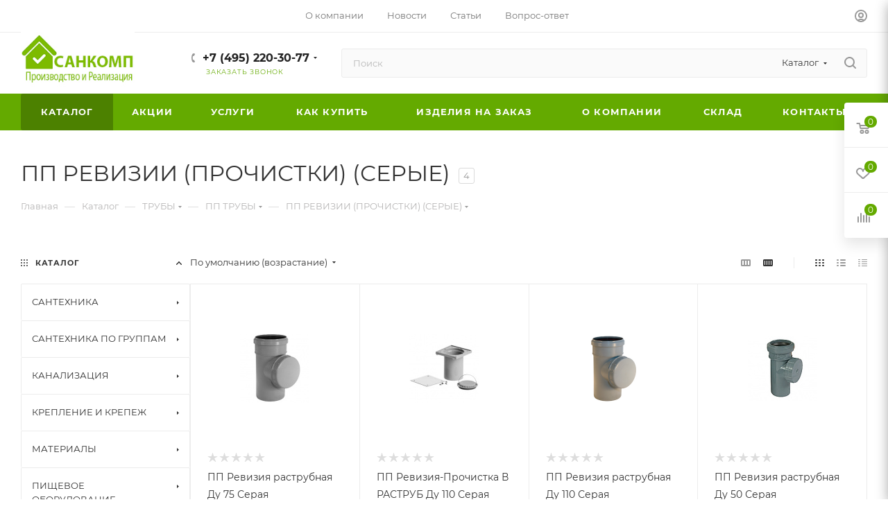

--- FILE ---
content_type: text/html; charset=UTF-8
request_url: https://www.sancomp.ru/catalog/truby/pp_truby_rastrubnye_serye/pp_revizii_prochistki_serye/
body_size: 84346
content:
<!DOCTYPE html>
<html xmlns="http://www.w3.org/1999/xhtml" xml:lang="ru" lang="ru"  >
<head><link rel="canonical" href="https://www.sancomp.ru/catalog/truby/pp_truby_rastrubnye_serye/pp_revizii_prochistki_serye/" />
	<title>ПП РЕВИЗИИ (ПРОЧИСТКИ) (СЕРЫЕ) — купить в интернет-магазине Санкомп</title>
	<meta name="viewport" content="initial-scale=1.0, width=device-width, maximum-scale=1" />
	<meta name="HandheldFriendly" content="true" />
	<meta name="yes" content="yes" />
	<meta name="apple-mobile-web-app-status-bar-style" content="black" />
	<meta name="SKYPE_TOOLBAR" content="SKYPE_TOOLBAR_PARSER_COMPATIBLE" />
	<meta http-equiv="Content-Type" content="text/html; charset=UTF-8" />
<meta name="keywords" content="ПП РЕВИЗИИ (ПРОЧИСТКИ) (СЕРЫЕ) " />
<meta name="description" content="ПП РЕВИЗИИ (ПРОЧИСТКИ) (СЕРЫЕ) — заказать в интернет-магазине Санкомп. В нашем каталоге вы найдете все необходимое для водоснабжения, канализации, отопления, холодоснабжения и газоснабжения. Доставка осуществляется по РФ и СНГ.
" />
<script data-skip-moving="true">(function(w, d, n) {var cl = "bx-core";var ht = d.documentElement;var htc = ht ? ht.className : undefined;if (htc === undefined || htc.indexOf(cl) !== -1){return;}var ua = n.userAgent;if (/(iPad;)|(iPhone;)/i.test(ua)){cl += " bx-ios";}else if (/Windows/i.test(ua)){cl += ' bx-win';}else if (/Macintosh/i.test(ua)){cl += " bx-mac";}else if (/Linux/i.test(ua) && !/Android/i.test(ua)){cl += " bx-linux";}else if (/Android/i.test(ua)){cl += " bx-android";}cl += (/(ipad|iphone|android|mobile|touch)/i.test(ua) ? " bx-touch" : " bx-no-touch");cl += w.devicePixelRatio && w.devicePixelRatio >= 2? " bx-retina": " bx-no-retina";if (/AppleWebKit/.test(ua)){cl += " bx-chrome";}else if (/Opera/.test(ua)){cl += " bx-opera";}else if (/Firefox/.test(ua)){cl += " bx-firefox";}ht.className = htc ? htc + " " + cl : cl;})(window, document, navigator);</script>

<link href="/bitrix/css/aspro.max/notice.min.css?17082484982876" rel="stylesheet"/>
<link href="/bitrix/js/ui/design-tokens/dist/ui.design-tokens.min.css?171680524723463" rel="stylesheet"/>
<link href="/bitrix/js/ui/fonts/opensans/ui.font.opensans.min.css?17082484572320" rel="stylesheet"/>
<link href="/bitrix/js/main/popup/dist/main.popup.bundle.min.css?175147765628056" rel="stylesheet"/>
<link href="/bitrix/cache/css/s1/aspro_max/page_9a6ca96d5a0e73d51500a941955e2114/page_9a6ca96d5a0e73d51500a941955e2114_v1.css?176881827668332" rel="stylesheet"/>
<link href="/bitrix/cache/css/s1/aspro_max/default_2f2376da0945ab4647168ff39cef52fd/default_2f2376da0945ab4647168ff39cef52fd_v1.css?17688182764114" rel="stylesheet"/>
<link href="/bitrix/cache/css/s1/aspro_max/template_0e3fc314caa706c96d53ed3a7d1eabba/template_0e3fc314caa706c96d53ed3a7d1eabba_v1.css?17688182691149657" rel="stylesheet" data-template-style="true"/>


<script type="extension/settings" data-extension="currency.currency-core">{"region":"ru"}</script>


<link href="/bitrix/templates/aspro_max/css/critical.min.css?170824836224" data-skip-moving="true" rel="stylesheet">
<meta name="theme-color" content="#64aa00">
<style>:root{--theme-base-color: #64aa00;--theme-base-opacity-color: #64aa001a;--theme-base-color-hue:85;--theme-base-color-saturation:100%;--theme-base-color-lightness:33%;}</style>
<style>html {--theme-page-width: 1348px;--theme-page-width-padding: 30px}</style>
<script data-skip-moving="true">window.lazySizesConfig = window.lazySizesConfig || {};lazySizesConfig.loadMode = 1;lazySizesConfig.expand = 200;lazySizesConfig.expFactor = 1;lazySizesConfig.hFac = 0.1;window.lazySizesConfig.loadHidden = false;window.lazySizesConfig.lazyClass = "lazy";</script>
<script src="/bitrix/templates/aspro_max/js/ls.unveilhooks.min.js" data-skip-moving="true" defer></script>
<script src="/bitrix/templates/aspro_max/js/lazysizes.min.js" data-skip-moving="true" defer></script>
<link href="/bitrix/templates/aspro_max/css/print.min.css?170824836221755" data-template-style="true" rel="stylesheet" media="print">
                                        <script data-skip-moving="true" src="/bitrix/js/main/jquery/jquery-3.6.0.min.js"></script>
                    <script data-skip-moving="true" src="/bitrix/templates/aspro_max/js/speed.min.js?=1724824080"></script>
<link rel="shortcut icon" href="/favicon.jpg" type="image/jpeg" />
<link rel="apple-touch-icon" sizes="180x180" href="/upload/CMax/6e4/3xgmoemcdvf1w0li6uc78a8cgr4k54a3.jpg" />
<meta property="ya:interaction" content="XML_FORM" />
<meta property="ya:interaction:url" content="https://www.sancomp.ru/catalog/truby/pp_truby_rastrubnye_serye/pp_revizii_prochistki_serye/?mode=xml" />
<meta property="og:image" content="https://www.sancomp.ru/upload/iblock/8b1/8b1c6920db9c6c6864e3e11e084489ef.jpg" />
<link rel="image_src" href="https://www.sancomp.ru/upload/iblock/8b1/8b1c6920db9c6c6864e3e11e084489ef.jpg"  />
<meta property="og:title" content="ПП РЕВИЗИИ (ПРОЧИСТКИ) (СЕРЫЕ) — купить в интернет-магазине Санкомп" />
<meta property="og:type" content="website" />
<meta property="og:url" content="https://www.sancomp.ru/catalog/truby/pp_truby_rastrubnye_serye/pp_revizii_prochistki_serye/" />
<meta property="og:description" content="ПП РЕВИЗИИ (ПРОЧИСТКИ) (СЕРЫЕ) — заказать в интернет-магазине Санкомп. В нашем каталоге вы найдете все необходимое для водоснабжения, канализации, отопления, холодоснабжения и газоснабжения. Доставка осуществляется по РФ и СНГ.
" />
		<style>html {--theme-items-gap:32px;--fixed-header:80px;}</style>	</head>
<body class=" site_s1  fill_bg_n catalog-delayed-btn-Y theme-light" id="main" data-site="/">
		
	<div id="panel"></div>
	
				<!--'start_frame_cache_basketitems-component-block'-->												<div id="ajax_basket"></div>
					<!--'end_frame_cache_basketitems-component-block'-->								<div class="cd-modal-bg"></div>
		<script data-skip-moving="true">var solutionName = 'arMaxOptions';</script>
		<script src="/bitrix/templates/aspro_max/js/setTheme.php?site_id=s1&site_dir=/" data-skip-moving="true"></script>
				<div class="wrapper1  header_bgcolored long_header colored_header with_left_block  catalog_page basket_fly fly2 basket_fill_WHITE side_LEFT block_side_NORMAL catalog_icons_N banner_auto with_fast_view mheader-v1 header-v8 header-font-lower_N regions_N title_position_LEFT footer-v2 front-vindex1 mfixed_Y mfixed_view_always title-v3 lazy_Y with_phones compact-catalog dark-hover-overlay normal-catalog-img landing-normal big-banners-mobile-slider bottom-icons-panel-N compact-breadcrumbs-N catalog-delayed-btn-Y  ">

<div class="mega_fixed_menu scrollblock">
	<div class="maxwidth-theme">
		<svg class="svg svg-close" width="14" height="14" viewBox="0 0 14 14">
		  <path data-name="Rounded Rectangle 568 copy 16" d="M1009.4,953l5.32,5.315a0.987,0.987,0,0,1,0,1.4,1,1,0,0,1-1.41,0L1008,954.4l-5.32,5.315a0.991,0.991,0,0,1-1.4-1.4L1006.6,953l-5.32-5.315a0.991,0.991,0,0,1,1.4-1.4l5.32,5.315,5.31-5.315a1,1,0,0,1,1.41,0,0.987,0.987,0,0,1,0,1.4Z" transform="translate(-1001 -946)"></path>
		</svg>
		<i class="svg svg-close mask arrow"></i>
		<div class="row">
			<div class="col-md-9">
				<div class="left_menu_block">
					<div class="logo_block flexbox flexbox--row align-items-normal">
						<div class="logo colored">
							<a href="/"><img src="/upload/CMax/552/87s978b5c654zit1unbak8rewwoqvk9h.jpg" alt="Комплектация строительных объектов" title="Комплектация строительных объектов" data-src="" /></a>						</div>
						<div class="top-description addr">
							Интернет-магазин 
представительского класса						</div>
					</div>
					<div class="search_block">
						<div class="search_wrap">
							<div class="search-block">
									<div class="search-wrapper">
		<div id="title-search_mega_menu">
			<form action="/catalog/" class="search search--hastype">
				<div class="search-input-div">
					<input class="search-input" id="title-search-input_mega_menu" type="text" name="q" value="" placeholder="Поиск" size="20" maxlength="50" autocomplete="off" />
				</div>
				<div class="search-button-div">
					<button class="btn btn-search" type="submit" name="s" value="Найти"><i class="svg search2  inline " aria-hidden="true"><svg width="17" height="17" ><use xlink:href="/bitrix/templates/aspro_max/images/svg/header_icons_srite.svg?1760951356#search"></use></svg></i></button>
											<div class="dropdown-select searchtype">
							<input type="hidden" name="type" value="catalog" />
							<div class="dropdown-select__title darken font_xs">
								<span>Каталог</span>
								<i class="svg  svg-inline-search-down" aria-hidden="true" ><svg xmlns="http://www.w3.org/2000/svg" width="5" height="3" viewBox="0 0 5 3"><path class="cls-1" d="M250,80h5l-2.5,3Z" transform="translate(-250 -80)"/></svg></i>							</div>
							<div class="dropdown-select__list dropdown-menu-wrapper" role="menu">
								<!--noindex-->
								<div class="dropdown-menu-inner rounded3">
									<div class="dropdown-select__list-item font_xs">
										<span class="dropdown-select__list-link darken" data-type="all">
											<span>По всему сайту</span>
										</span>
									</div>
									<div class="dropdown-select__list-item font_xs">
										<span class="dropdown-select__list-link dropdown-select__list-link--current" data-type="catalog">
											<span>По каталогу</span>
										</span>
									</div>
								</div>
								<!--/noindex-->
							</div>
						</div>
					<span class="close-block inline-search-hide"><span class="svg svg-close close-icons"></span></span>
				</div>
			</form>
		</div>
	</div>
							</div>
						</div>
					</div>
										<!-- noindex -->

	<div class="burger_menu_wrapper">
		
			<div class="top_link_wrapper">
				<div class="menu-item dropdown catalog  active">
					<div class="wrap">
						<a class="dropdown-toggle" href="/catalog/">
							<div class="link-title color-theme-hover">
																Каталог							</div>
						</a>
													<span class="tail"></span>
							<div class="burger-dropdown-menu row">
								<div class="menu-wrapper" >
									
																														<div class="col-md-4 dropdown-submenu  has_img">
																						<a href="/catalog/santekhnika/" class="color-theme-hover" title="САНТЕХНИКА">
												<span class="name option-font-bold">САНТЕХНИКА</span>
											</a>
																								<div class="burger-dropdown-menu toggle_menu">
																																									<div class="menu-item  dropdown-submenu ">
															<a href="/catalog/santekhnika/viduary/" title="ВИДУАРЫ">
																<span class="name color-theme-hover">ВИДУАРЫ</span>
															</a>
																															<div class="burger-dropdown-menu with_padding">
																																			<div class="menu-item ">
																			<a href="/catalog/santekhnika/viduary/viduary_komplekt/" title="ВИДУАРЫ КОМПЛЕКТ">
																				<span class="name color-theme-hover">ВИДУАРЫ КОМПЛЕКТ</span>
																			</a>
																		</div>
																																			<div class="menu-item ">
																			<a href="/catalog/santekhnika/viduary/viduary_napolnye/" title="ВИДУАРЫ  НАПОЛЬНЫЕ">
																				<span class="name color-theme-hover">ВИДУАРЫ  НАПОЛЬНЫЕ</span>
																			</a>
																		</div>
																																			<div class="menu-item ">
																			<a href="/catalog/santekhnika/viduary/viduary_podvesnye/" title=" ВИДУАРЫ ПОДВЕСНЫЕ">
																				<span class="name color-theme-hover"> ВИДУАРЫ ПОДВЕСНЫЕ</span>
																			</a>
																		</div>
																																			<div class="menu-item ">
																			<a href="/catalog/santekhnika/viduary/bachki_dlya_dezinfitsiruyushchego_rastvora_/" title="БАЧКИ ДЛЯ ДЕЗИНФИЦИРУЮЩЕГО РАСТВОРА ">
																				<span class="name color-theme-hover">БАЧКИ ДЛЯ ДЕЗИНФИЦИРУЮЩЕГО РАСТВОРА </span>
																			</a>
																		</div>
																																			<div class="menu-item ">
																			<a href="/catalog/santekhnika/viduary/komplektuyushchie_dlya_viduarov/" title="КОМПЛЕКТУЮЩИЕ ДЛЯ ВИДУАРОВ">
																				<span class="name color-theme-hover">КОМПЛЕКТУЮЩИЕ ДЛЯ ВИДУАРОВ</span>
																			</a>
																		</div>
																																			<div class="menu-item ">
																			<a href="/catalog/santekhnika/viduary/pedali_dlya_viduarov/" title="ПЕДАЛИ ДЛЯ ВИДУАРОВ">
																				<span class="name color-theme-hover">ПЕДАЛИ ДЛЯ ВИДУАРОВ</span>
																			</a>
																		</div>
																																			<div class="menu-item ">
																			<a href="/catalog/santekhnika/viduary/smesiteli_gigienicheskie/" title="СМЕСИТЕЛИ ГИГИЕНИЧЕСКИЕ">
																				<span class="name color-theme-hover">СМЕСИТЕЛИ ГИГИЕНИЧЕСКИЕ</span>
																			</a>
																		</div>
																																			<div class="menu-item ">
																			<a href="/catalog/santekhnika/viduary/smesiteli_dlya_viduarov/" title="СМЕСИТЕЛИ ДЛЯ ВИДУАРОВ">
																				<span class="name color-theme-hover">СМЕСИТЕЛИ ДЛЯ ВИДУАРОВ</span>
																			</a>
																		</div>
																																			<div class="menu-item ">
																			<a href="/catalog/santekhnika/viduary/smyvy_dlya_viduarov/" title="СМЫВЫ ДЛЯ ВИДУАРОВ">
																				<span class="name color-theme-hover">СМЫВЫ ДЛЯ ВИДУАРОВ</span>
																			</a>
																		</div>
																																	</div>
																													</div>
																																									<div class="menu-item  dropdown-submenu ">
															<a href="/catalog/santekhnika/sliv_tekhnicheskiy_viduar/" title="СЛИВ ТЕХНИЧЕСКИЙ ВИДУАР">
																<span class="name color-theme-hover">СЛИВ ТЕХНИЧЕСКИЙ ВИДУАР</span>
															</a>
																															<div class="burger-dropdown-menu with_padding">
																																			<div class="menu-item ">
																			<a href="/catalog/santekhnika/sliv_tekhnicheskiy_viduar/viduar_sliv_tekhnicheskiy_napolnyy/" title="ВИДУАР СЛИВ ТЕХНИЧЕСКИЙ НАПОЛЬНЫЙ">
																				<span class="name color-theme-hover">ВИДУАР СЛИВ ТЕХНИЧЕСКИЙ НАПОЛЬНЫЙ</span>
																			</a>
																		</div>
																																			<div class="menu-item ">
																			<a href="/catalog/santekhnika/sliv_tekhnicheskiy_viduar/viduar_sliv_tekhnicheskiy_uglovoy/" title="ВИДУАР СЛИВ ТЕХНИЧЕСКИЙ УГЛОВОЙ">
																				<span class="name color-theme-hover">ВИДУАР СЛИВ ТЕХНИЧЕСКИЙ УГЛОВОЙ</span>
																			</a>
																		</div>
																																			<div class="menu-item ">
																			<a href="/catalog/santekhnika/sliv_tekhnicheskiy_viduar/viduary_st_0_slivy_tekhnicheskie_kompakty/" title="ВИДУАРЫ  СТ-0  СЛИВЫ ТЕХНИЧЕСКИЕ КОМПАКТЫ">
																				<span class="name color-theme-hover">ВИДУАРЫ  СТ-0  СЛИВЫ ТЕХНИЧЕСКИЕ КОМПАКТЫ</span>
																			</a>
																		</div>
																																			<div class="menu-item ">
																			<a href="/catalog/santekhnika/sliv_tekhnicheskiy_viduar/viduary_st_2_slivy_tekhnicheskie_s_vysokim_bachkom/" title="ВИДУАРЫ  СТ-2  СЛИВЫ ТЕХНИЧЕСКИЕ С ВЫСОКИМ БАЧКОМ">
																				<span class="name color-theme-hover">ВИДУАРЫ  СТ-2  СЛИВЫ ТЕХНИЧЕСКИЕ С ВЫСОКИМ БАЧКОМ</span>
																			</a>
																		</div>
																																			<div class="menu-item ">
																			<a href="/catalog/santekhnika/sliv_tekhnicheskiy_viduar/sliv_tekhnicheskiy_s_peskoulovitelem/" title="СЛИВ ТЕХНИЧЕСКИЙ С ПЕСКОУЛОВИТЕЛЕМ">
																				<span class="name color-theme-hover">СЛИВ ТЕХНИЧЕСКИЙ С ПЕСКОУЛОВИТЕЛЕМ</span>
																			</a>
																		</div>
																																	</div>
																													</div>
																																									<div class="menu-item  dropdown-submenu ">
															<a href="/catalog/santekhnika/chashi_genuya/" title="ЧАШИ ГЕНУЯ">
																<span class="name color-theme-hover">ЧАШИ ГЕНУЯ</span>
															</a>
																															<div class="burger-dropdown-menu with_padding">
																																			<div class="menu-item ">
																			<a href="/catalog/santekhnika/chashi_genuya/chasha_genuya_keramicheskaya/" title=" ЧАША ГЕНУЯ КЕРАМИЧЕСКАЯ">
																				<span class="name color-theme-hover"> ЧАША ГЕНУЯ КЕРАМИЧЕСКАЯ</span>
																			</a>
																		</div>
																																			<div class="menu-item ">
																			<a href="/catalog/santekhnika/chashi_genuya/chasha_genuya_keramicheskaya_v_komplekte/" title=" ЧАША ГЕНУЯ КЕРАМИЧЕСКАЯ В КОМПЛЕКТЕ">
																				<span class="name color-theme-hover"> ЧАША ГЕНУЯ КЕРАМИЧЕСКАЯ В КОМПЛЕКТЕ</span>
																			</a>
																		</div>
																																			<div class="menu-item ">
																			<a href="/catalog/santekhnika/chashi_genuya/chasha_genuya_antivandalnaya/" title=" ЧАША ГЕНУЯ АНТИВАНДАЛЬНАЯ">
																				<span class="name color-theme-hover"> ЧАША ГЕНУЯ АНТИВАНДАЛЬНАЯ</span>
																			</a>
																		</div>
																																			<div class="menu-item ">
																			<a href="/catalog/santekhnika/chashi_genuya/chasha_genuya_antivandalnaya_v_komplekte/" title=" ЧАША ГЕНУЯ АНТИВАНДАЛЬНАЯ В КОМПЛЕКТЕ">
																				<span class="name color-theme-hover"> ЧАША ГЕНУЯ АНТИВАНДАЛЬНАЯ В КОМПЛЕКТЕ</span>
																			</a>
																		</div>
																																			<div class="menu-item ">
																			<a href="/catalog/santekhnika/chashi_genuya/chasha_genuya_stalnaya/" title=" ЧАША ГЕНУЯ СТАЛЬНАЯ">
																				<span class="name color-theme-hover"> ЧАША ГЕНУЯ СТАЛЬНАЯ</span>
																			</a>
																		</div>
																																			<div class="menu-item ">
																			<a href="/catalog/santekhnika/chashi_genuya/chasha_genuya_stalnaya_v_komplekte/" title=" ЧАША ГЕНУЯ СТАЛЬНАЯ В КОМПЛЕКТЕ">
																				<span class="name color-theme-hover"> ЧАША ГЕНУЯ СТАЛЬНАЯ В КОМПЛЕКТЕ</span>
																			</a>
																		</div>
																																			<div class="menu-item ">
																			<a href="/catalog/santekhnika/chashi_genuya/chasha_genuya_chugunnaya/" title=" ЧАША ГЕНУЯ ЧУГУННАЯ">
																				<span class="name color-theme-hover"> ЧАША ГЕНУЯ ЧУГУННАЯ</span>
																			</a>
																		</div>
																																			<div class="menu-item ">
																			<a href="/catalog/santekhnika/chashi_genuya/chasha_genuya_chugunnaya_v_komplekte/" title=" ЧАША ГЕНУЯ ЧУГУННАЯ В КОМПЛЕКТЕ">
																				<span class="name color-theme-hover"> ЧАША ГЕНУЯ ЧУГУННАЯ В КОМПЛЕКТЕ</span>
																			</a>
																		</div>
																																			<div class="menu-item ">
																			<a href="/catalog/santekhnika/chashi_genuya/gigienicheskiy_dush_dlya_chashi_genuya/" title="ГИГИЕНИЧЕСКИЙ ДУШ ДЛЯ ЧАШИ ГЕНУЯ">
																				<span class="name color-theme-hover">ГИГИЕНИЧЕСКИЙ ДУШ ДЛЯ ЧАШИ ГЕНУЯ</span>
																			</a>
																		</div>
																																			<div class="menu-item ">
																			<a href="/catalog/santekhnika/chashi_genuya/chasha_genuya_komplektuyushchie/" title="ЧАША ГЕНУЯ КОМПЛЕКТУЮЩИЕ">
																				<span class="name color-theme-hover">ЧАША ГЕНУЯ КОМПЛЕКТУЮЩИЕ</span>
																			</a>
																		</div>
																																			<div class="menu-item ">
																			<a href="/catalog/santekhnika/chashi_genuya/sifony_dlya_chash_genuya/" title="СИФОНЫ ДЛЯ ЧАШ ГЕНУЯ">
																				<span class="name color-theme-hover">СИФОНЫ ДЛЯ ЧАШ ГЕНУЯ</span>
																			</a>
																		</div>
																																			<div class="menu-item ">
																			<a href="/catalog/santekhnika/chashi_genuya/smyvy_dlya_chash_genuya/" title="СМЫВЫ ДЛЯ ЧАШ ГЕНУЯ">
																				<span class="name color-theme-hover">СМЫВЫ ДЛЯ ЧАШ ГЕНУЯ</span>
																			</a>
																		</div>
																																			<div class="menu-item ">
																			<a href="/catalog/santekhnika/chashi_genuya/poruchni_dlya_chash_genuya/" title="ПОРУЧНИ ДЛЯ ЧАШ ГЕНУЯ">
																				<span class="name color-theme-hover">ПОРУЧНИ ДЛЯ ЧАШ ГЕНУЯ</span>
																			</a>
																		</div>
																																			<div class="menu-item ">
																			<a href="/catalog/santekhnika/chashi_genuya/chasha_genuya_komplekt/" title="ЧАША ГЕНУЯ КОМПЛЕКТ">
																				<span class="name color-theme-hover">ЧАША ГЕНУЯ КОМПЛЕКТ</span>
																			</a>
																		</div>
																																	</div>
																													</div>
																																									<div class="menu-item  dropdown-submenu ">
															<a href="/catalog/santekhnika/vanny_nozhnye/" title="ВАННЫ НОЖНЫЕ">
																<span class="name color-theme-hover">ВАННЫ НОЖНЫЕ</span>
															</a>
																															<div class="burger-dropdown-menu with_padding">
																																			<div class="menu-item ">
																			<a href="/catalog/santekhnika/vanny_nozhnye/vanna_nozhnaya_keramicheskaya/" title="ВАННА НОЖНАЯ КЕРАМИЧЕСКАЯ">
																				<span class="name color-theme-hover">ВАННА НОЖНАЯ КЕРАМИЧЕСКАЯ</span>
																			</a>
																		</div>
																																			<div class="menu-item ">
																			<a href="/catalog/santekhnika/vanny_nozhnye/vanna_nozhnaya_nerzhaveyushchaya/" title="ВАННА НОЖНАЯ НЕРЖАВЕЮЩАЯ">
																				<span class="name color-theme-hover">ВАННА НОЖНАЯ НЕРЖАВЕЮЩАЯ</span>
																			</a>
																		</div>
																																			<div class="menu-item ">
																			<a href="/catalog/santekhnika/vanny_nozhnye/vanna_nozhnaya_akrilovaya/" title="ВАННА НОЖНАЯ АКРИЛОВАЯ">
																				<span class="name color-theme-hover">ВАННА НОЖНАЯ АКРИЛОВАЯ</span>
																			</a>
																		</div>
																																			<div class="menu-item ">
																			<a href="/catalog/santekhnika/vanny_nozhnye/vanna_nozhnaya_balneologicheskaya_vodolechebnaya/" title="ВАННА НОЖНАЯ БАЛЬНЕОЛОГИЧЕСКАЯ ВОДОЛЕЧЕБНАЯ">
																				<span class="name color-theme-hover">ВАННА НОЖНАЯ БАЛЬНЕОЛОГИЧЕСКАЯ ВОДОЛЕЧЕБНАЯ</span>
																			</a>
																		</div>
																																			<div class="menu-item ">
																			<a href="/catalog/santekhnika/vanny_nozhnye/vanna_nozhnaya_obshchestvennaya/" title="ВАННА НОЖНАЯ ОБЩЕСТВЕННАЯ">
																				<span class="name color-theme-hover">ВАННА НОЖНАЯ ОБЩЕСТВЕННАЯ</span>
																			</a>
																		</div>
																																			<div class="menu-item ">
																			<a href="/catalog/santekhnika/vanny_nozhnye/vanna_nozhnaya_iz_iskusstvennogo_mramora/" title="ВАННА НОЖНАЯ ИЗ ИСКУССТВЕННОГО МРАМОРА">
																				<span class="name color-theme-hover">ВАННА НОЖНАЯ ИЗ ИСКУССТВЕННОГО МРАМОРА</span>
																			</a>
																		</div>
																																			<div class="menu-item ">
																			<a href="/catalog/santekhnika/vanny_nozhnye/vanna_nozhnaya_plastikovaya/" title="ВАННА НОЖНАЯ ПЛАСТИКОВАЯ">
																				<span class="name color-theme-hover">ВАННА НОЖНАЯ ПЛАСТИКОВАЯ</span>
																			</a>
																		</div>
																																	</div>
																													</div>
																																									<div class="menu-item  dropdown-submenu ">
															<a href="/catalog/santekhnika/moyki_dlya_endoskopov/" title="МОЙКИ ДЛЯ ЭНДОСКОПОВ">
																<span class="name color-theme-hover">МОЙКИ ДЛЯ ЭНДОСКОПОВ</span>
															</a>
																															<div class="burger-dropdown-menu with_padding">
																																			<div class="menu-item ">
																			<a href="/catalog/santekhnika/moyki_dlya_endoskopov/moyki_dlya_endoskopov_v_komplekte/" title="МОЙКИ ДЛЯ ЭНДОСКОПОВ В КОМПЛЕКТЕ">
																				<span class="name color-theme-hover">МОЙКИ ДЛЯ ЭНДОСКОПОВ В КОМПЛЕКТЕ</span>
																			</a>
																		</div>
																																			<div class="menu-item ">
																			<a href="/catalog/santekhnika/moyki_dlya_endoskopov/konteynery_dlya_endoskopov/" title="КОНТЕЙНЕРЫ ДЛЯ ЭНДОСКОПОВ">
																				<span class="name color-theme-hover">КОНТЕЙНЕРЫ ДЛЯ ЭНДОСКОПОВ</span>
																			</a>
																		</div>
																																			<div class="menu-item ">
																			<a href="/catalog/santekhnika/moyki_dlya_endoskopov/telezhki_dlya_endoskopov/" title="ТЕЛЕЖКИ ДЛЯ ЭНДОСКОПОВ">
																				<span class="name color-theme-hover">ТЕЛЕЖКИ ДЛЯ ЭНДОСКОПОВ</span>
																			</a>
																		</div>
																																	</div>
																													</div>
																																									<div class="menu-item  dropdown-submenu ">
															<a href="/catalog/santekhnika/unitaz_rakovina_komplekty/" title="УНИТАЗ РАКОВИНА КОМПЛЕКТЫ">
																<span class="name color-theme-hover">УНИТАЗ РАКОВИНА КОМПЛЕКТЫ</span>
															</a>
																															<div class="burger-dropdown-menu with_padding">
																																			<div class="menu-item ">
																			<a href="/catalog/santekhnika/unitaz_rakovina_komplekty/unitaz_i_rakovina/" title="УНИТАЗ И РАКОВИНА">
																				<span class="name color-theme-hover">УНИТАЗ И РАКОВИНА</span>
																			</a>
																		</div>
																																			<div class="menu-item ">
																			<a href="/catalog/santekhnika/unitaz_rakovina_komplekty/unitaz_i_rakovina_so_smesitelem/" title="УНИТАЗ И РАКОВИНА СО СМЕСИТЕЛЕМ">
																				<span class="name color-theme-hover">УНИТАЗ И РАКОВИНА СО СМЕСИТЕЛЕМ</span>
																			</a>
																		</div>
																																			<div class="menu-item ">
																			<a href="/catalog/santekhnika/unitaz_rakovina_komplekty/unitaz_i_rakovina_so_smesitelem_i_poruchnem/" title="УНИТАЗ И РАКОВИНА СО СМЕСИТЕЛЕМ И ПОРУЧНЕМ">
																				<span class="name color-theme-hover">УНИТАЗ И РАКОВИНА СО СМЕСИТЕЛЕМ И ПОРУЧНЕМ</span>
																			</a>
																		</div>
																																	</div>
																													</div>
																																									<div class="menu-item  dropdown-submenu ">
															<a href="/catalog/santekhnika/pissuary/" title="ПИССУАРЫ">
																<span class="name color-theme-hover">ПИССУАРЫ</span>
															</a>
																															<div class="burger-dropdown-menu with_padding">
																																			<div class="menu-item ">
																			<a href="/catalog/santekhnika/pissuary/pissuary_kollektivnye/" title="ПИССУАРЫ КОЛЛЕКТИВНЫЕ">
																				<span class="name color-theme-hover">ПИССУАРЫ КОЛЛЕКТИВНЫЕ</span>
																			</a>
																		</div>
																																			<div class="menu-item ">
																			<a href="/catalog/santekhnika/pissuary/pissuary_napolnye/" title=" ПИССУАРЫ НАПОЛЬНЫЕ">
																				<span class="name color-theme-hover"> ПИССУАРЫ НАПОЛЬНЫЕ</span>
																			</a>
																		</div>
																																			<div class="menu-item ">
																			<a href="/catalog/santekhnika/pissuary/pissuary_s_naruzhnoy_podachey_vody/" title=" ПИССУАРЫ С НАРУЖНОЙ ПОДАЧЕЙ ВОДЫ">
																				<span class="name color-theme-hover"> ПИССУАРЫ С НАРУЖНОЙ ПОДАЧЕЙ ВОДЫ</span>
																			</a>
																		</div>
																																			<div class="menu-item ">
																			<a href="/catalog/santekhnika/pissuary/pissuary_sensornye/" title="ПИССУАРЫ СЕНСОРНЫЕ">
																				<span class="name color-theme-hover">ПИССУАРЫ СЕНСОРНЫЕ</span>
																			</a>
																		</div>
																																			<div class="menu-item ">
																			<a href="/catalog/santekhnika/pissuary/pissuary_so_skrytoy_podachey_vody/" title="ПИССУАРЫ СО СКРЫТОЙ ПОДАЧЕЙ ВОДЫ">
																				<span class="name color-theme-hover">ПИССУАРЫ СО СКРЫТОЙ ПОДАЧЕЙ ВОДЫ</span>
																			</a>
																		</div>
																																			<div class="menu-item ">
																			<a href="/catalog/santekhnika/pissuary/pissuary_sukhie_bez_podachi_vody/" title="ПИССУАРЫ  СУХИЕ БЕЗ ПОДАЧИ ВОДЫ">
																				<span class="name color-theme-hover">ПИССУАРЫ  СУХИЕ БЕЗ ПОДАЧИ ВОДЫ</span>
																			</a>
																		</div>
																																			<div class="menu-item ">
																			<a href="/catalog/santekhnika/pissuary/aksessuary_dlya_pissuarov/" title="АКСЕССУАРЫ ДЛЯ ПИССУАРОВ">
																				<span class="name color-theme-hover">АКСЕССУАРЫ ДЛЯ ПИССУАРОВ</span>
																			</a>
																		</div>
																																			<div class="menu-item ">
																			<a href="/catalog/santekhnika/pissuary/komplektuyushchie_dlya_pissuarov/" title="КОМПЛЕКТУЮЩИЕ ДЛЯ ПИССУАРОВ">
																				<span class="name color-theme-hover">КОМПЛЕКТУЮЩИЕ ДЛЯ ПИССУАРОВ</span>
																			</a>
																		</div>
																																			<div class="menu-item ">
																			<a href="/catalog/santekhnika/pissuary/peregorodki_dlya_pissuarov/" title="ПЕРЕГОРОДКИ ДЛЯ ПИССУАРОВ">
																				<span class="name color-theme-hover">ПЕРЕГОРОДКИ ДЛЯ ПИССУАРОВ</span>
																			</a>
																		</div>
																																			<div class="menu-item ">
																			<a href="/catalog/santekhnika/pissuary/ramy_dlya_pissuarov/" title="РАМЫ ДЛЯ ПИССУАРОВ">
																				<span class="name color-theme-hover">РАМЫ ДЛЯ ПИССУАРОВ</span>
																			</a>
																		</div>
																																			<div class="menu-item ">
																			<a href="/catalog/santekhnika/pissuary/sifony_dlya_pissuarov/" title="СИФОНЫ ДЛЯ ПИССУАРОВ">
																				<span class="name color-theme-hover">СИФОНЫ ДЛЯ ПИССУАРОВ</span>
																			</a>
																		</div>
																																			<div class="menu-item ">
																			<a href="/catalog/santekhnika/pissuary/krany_dlya_pissuarov/" title="КРАНЫ ДЛЯ ПИССУАРОВ">
																				<span class="name color-theme-hover">КРАНЫ ДЛЯ ПИССУАРОВ</span>
																			</a>
																		</div>
																																			<div class="menu-item ">
																			<a href="/catalog/santekhnika/pissuary/poruchni_dlya_pissuarov/" title="ПОРУЧНИ ДЛЯ ПИССУАРОВ">
																				<span class="name color-theme-hover">ПОРУЧНИ ДЛЯ ПИССУАРОВ</span>
																			</a>
																		</div>
																																	</div>
																													</div>
																																									<div class="menu-item  dropdown-submenu ">
															<a href="/catalog/santekhnika/bachki_2/" title="БАЧКИ">
																<span class="name color-theme-hover">БАЧКИ</span>
															</a>
																															<div class="burger-dropdown-menu with_padding">
																																			<div class="menu-item ">
																			<a href="/catalog/santekhnika/bachki_2/bachki_vysokie/" title="БАЧКИ ВЫСОКИЕ">
																				<span class="name color-theme-hover">БАЧКИ ВЫСОКИЕ</span>
																			</a>
																		</div>
																																			<div class="menu-item ">
																			<a href="/catalog/santekhnika/bachki_2/bachki_srednye/" title="БАЧКИ СРЕДНЫЕ">
																				<span class="name color-theme-hover">БАЧКИ СРЕДНЫЕ</span>
																			</a>
																		</div>
																																			<div class="menu-item ">
																			<a href="/catalog/santekhnika/bachki_2/bachki_napolnye/" title="БАЧКИ НАПОЛЬНЫЕ">
																				<span class="name color-theme-hover">БАЧКИ НАПОЛЬНЫЕ</span>
																			</a>
																		</div>
																																			<div class="menu-item ">
																			<a href="/catalog/santekhnika/bachki_2/bachki_sensornye/" title="БАЧКИ СЕНСОРНЫЕ">
																				<span class="name color-theme-hover">БАЧКИ СЕНСОРНЫЕ</span>
																			</a>
																		</div>
																																			<div class="menu-item ">
																			<a href="/catalog/santekhnika/bachki_2/bachki_universalnye_1/" title="БАЧКИ УНИВЕРСАЛЬНЫЕ">
																				<span class="name color-theme-hover">БАЧКИ УНИВЕРСАЛЬНЫЕ</span>
																			</a>
																		</div>
																																			<div class="menu-item ">
																			<a href="/catalog/santekhnika/bachki_2/komplektuyushchie_dlya_bachkov/" title="КОМПЛЕКТУЮЩИЕ ДЛЯ БАЧКОВ">
																				<span class="name color-theme-hover">КОМПЛЕКТУЮЩИЕ ДЛЯ БАЧКОВ</span>
																			</a>
																		</div>
																																			<div class="menu-item ">
																			<a href="/catalog/santekhnika/bachki_2/installyatsii/" title="ИНСТАЛЛЯЦИИ">
																				<span class="name color-theme-hover">ИНСТАЛЛЯЦИИ</span>
																			</a>
																		</div>
																																	</div>
																													</div>
																																									<div class="menu-item  dropdown-submenu ">
															<a href="/catalog/santekhnika/antiseptik_1/" title="АНТИСЕПТИК">
																<span class="name color-theme-hover">АНТИСЕПТИК</span>
															</a>
																															<div class="burger-dropdown-menu with_padding">
																																			<div class="menu-item ">
																			<a href="/catalog/santekhnika/antiseptik_1/antiseptik_dlya_ruk_gel_sanitayzer/" title="АНТИСЕПТИК ДЛЯ РУК ГЕЛЬ (САНИТАЙЗЕР)">
																				<span class="name color-theme-hover">АНТИСЕПТИК ДЛЯ РУК ГЕЛЬ (САНИТАЙЗЕР)</span>
																			</a>
																		</div>
																																			<div class="menu-item ">
																			<a href="/catalog/santekhnika/antiseptik_1/antiseptik_dlya_ruk_universalnyy/" title="АНТИСЕПТИК ДЛЯ РУК УНИВЕРСАЛЬНЫЙ">
																				<span class="name color-theme-hover">АНТИСЕПТИК ДЛЯ РУК УНИВЕРСАЛЬНЫЙ</span>
																			</a>
																		</div>
																																	</div>
																													</div>
																																									<div class="menu-item  dropdown-submenu ">
															<a href="/catalog/santekhnika/vanny_kupalnye/" title="ВАННЫ КУПАЛЬНЫЕ">
																<span class="name color-theme-hover">ВАННЫ КУПАЛЬНЫЕ</span>
															</a>
																															<div class="burger-dropdown-menu with_padding">
																																			<div class="menu-item ">
																			<a href="/catalog/santekhnika/vanny_kupalnye/vanny_akrilovye/" title="ВАННЫ АКРИЛОВЫЕ">
																				<span class="name color-theme-hover">ВАННЫ АКРИЛОВЫЕ</span>
																			</a>
																		</div>
																																			<div class="menu-item ">
																			<a href="/catalog/santekhnika/vanny_kupalnye/vanny_iz_iskusstvennogo_kamnya/" title="ВАННЫ ИЗ ИСКУССТВЕННОГО КАМНЯ">
																				<span class="name color-theme-hover">ВАННЫ ИЗ ИСКУССТВЕННОГО КАМНЯ</span>
																			</a>
																		</div>
																																			<div class="menu-item ">
																			<a href="/catalog/santekhnika/vanny_kupalnye/vanny_stalnye/" title="ВАННЫ СТАЛЬНЫЕ">
																				<span class="name color-theme-hover">ВАННЫ СТАЛЬНЫЕ</span>
																			</a>
																		</div>
																																			<div class="menu-item ">
																			<a href="/catalog/santekhnika/vanny_kupalnye/vanny_s_dveryu_po_individualnym_parametram/" title="ВАННЫ С ДВЕРЬЮ ПО ИНДИВИДУАЛЬНЫМ ПАРАМЕТРАМ">
																				<span class="name color-theme-hover">ВАННЫ С ДВЕРЬЮ ПО ИНДИВИДУАЛЬНЫМ ПАРАМЕТРАМ</span>
																			</a>
																		</div>
																																			<div class="menu-item ">
																			<a href="/catalog/santekhnika/vanny_kupalnye/vanny_chugunnye/" title="ВАННЫ ЧУГУННЫЕ">
																				<span class="name color-theme-hover">ВАННЫ ЧУГУННЫЕ</span>
																			</a>
																		</div>
																																			<div class="menu-item ">
																			<a href="/catalog/santekhnika/vanny_kupalnye/vanny_s_dushem/" title="ВАННЫ С ДУШЕМ">
																				<span class="name color-theme-hover">ВАННЫ С ДУШЕМ</span>
																			</a>
																		</div>
																																	</div>
																													</div>
																																									<div class="menu-item collapsed dropdown-submenu ">
															<a href="/catalog/santekhnika/vanny_moechnye_1/" title="ВАННЫ МОЕЧНЫЕ">
																<span class="name color-theme-hover">ВАННЫ МОЕЧНЫЕ</span>
															</a>
																															<div class="burger-dropdown-menu with_padding">
																																			<div class="menu-item ">
																			<a href="/catalog/santekhnika/vanny_moechnye_1/vanny_moechnye1_sektsiya_svarnye/" title="ВАННЫ МОЕЧНЫЕ1 СЕКЦИЯ СВАРНЫЕ">
																				<span class="name color-theme-hover">ВАННЫ МОЕЧНЫЕ1 СЕКЦИЯ СВАРНЫЕ</span>
																			</a>
																		</div>
																																			<div class="menu-item ">
																			<a href="/catalog/santekhnika/vanny_moechnye_1/vanny_moechnye_1_sektsiya_tselnotyanutye/" title="ВАННЫ МОЕЧНЫЕ 1 СЕКЦИЯ ЦЕЛЬНОТЯНУТЫЕ">
																				<span class="name color-theme-hover">ВАННЫ МОЕЧНЫЕ 1 СЕКЦИЯ ЦЕЛЬНОТЯНУТЫЕ</span>
																			</a>
																		</div>
																																			<div class="menu-item ">
																			<a href="/catalog/santekhnika/vanny_moechnye_1/smesiteli_nastennye_s_dushiruyushchim_ustroystvom_dlya_vanny_moechnoy/" title="СМЕСИТЕЛИ НАСТЕННЫЕ С ДУШИРУЮЩИМ УСТРОЙСТВОМ ДЛЯ ВАННЫ МОЕЧНОЙ">
																				<span class="name color-theme-hover">СМЕСИТЕЛИ НАСТЕННЫЕ С ДУШИРУЮЩИМ УСТРОЙСТВОМ ДЛЯ ВАННЫ МОЕЧНОЙ</span>
																			</a>
																		</div>
																																			<div class="menu-item ">
																			<a href="/catalog/santekhnika/vanny_moechnye_1/smesiteli_nastolnye_s_dushiruyushchim_ustroystvom_dlya_vanny_moechnoy/" title="СМЕСИТЕЛИ НАСТОЛЬНЫЕ С ДУШИРУЮЩИМ УСТРОЙСТВОМ ДЛЯ ВАННЫ МОЕЧНОЙ">
																				<span class="name color-theme-hover">СМЕСИТЕЛИ НАСТОЛЬНЫЕ С ДУШИРУЮЩИМ УСТРОЙСТВОМ ДЛЯ ВАННЫ МОЕЧНОЙ</span>
																			</a>
																		</div>
																																	</div>
																													</div>
																																									<div class="menu-item collapsed dropdown-submenu ">
															<a href="/catalog/santekhnika/unitazy/" title="УНИТАЗЫ">
																<span class="name color-theme-hover">УНИТАЗЫ</span>
															</a>
																															<div class="burger-dropdown-menu with_padding">
																																			<div class="menu-item ">
																			<a href="/catalog/santekhnika/unitazy/sensornye_unitazy/" title="СЕНСОРНЫЕ УНИТАЗЫ">
																				<span class="name color-theme-hover">СЕНСОРНЫЕ УНИТАЗЫ</span>
																			</a>
																		</div>
																																			<div class="menu-item ">
																			<a href="/catalog/santekhnika/unitazy/pedalnye_unitazy/" title="ПЕДАЛЬНЫЕ УНИТАЗЫ">
																				<span class="name color-theme-hover">ПЕДАЛЬНЫЕ УНИТАЗЫ</span>
																			</a>
																		</div>
																																			<div class="menu-item ">
																			<a href="/catalog/santekhnika/unitazy/unitazy_detskie_1/" title="УНИТАЗЫ  ДЕТСКИЕ">
																				<span class="name color-theme-hover">УНИТАЗЫ  ДЕТСКИЕ</span>
																			</a>
																		</div>
																																			<div class="menu-item ">
																			<a href="/catalog/santekhnika/unitazy/unitaz_s_vysokim_bachkom/" title=" УНИТАЗ С ВЫСОКИМ  БАЧКОМ">
																				<span class="name color-theme-hover"> УНИТАЗ С ВЫСОКИМ  БАЧКОМ</span>
																			</a>
																		</div>
																																			<div class="menu-item ">
																			<a href="/catalog/santekhnika/unitazy/unitaz_vakuumnyy/" title=" УНИТАЗ ВАКУУМНЫЙ">
																				<span class="name color-theme-hover"> УНИТАЗ ВАКУУМНЫЙ</span>
																			</a>
																		</div>
																																			<div class="menu-item ">
																			<a href="/catalog/santekhnika/unitazy/dachnye_unitazy/" title=" ДАЧНЫЕ УНИТАЗЫ">
																				<span class="name color-theme-hover"> ДАЧНЫЕ УНИТАЗЫ</span>
																			</a>
																		</div>
																																			<div class="menu-item ">
																			<a href="/catalog/santekhnika/unitazy/unitazy_kompakty/" title=" УНИТАЗЫ КОМПАКТЫ">
																				<span class="name color-theme-hover"> УНИТАЗЫ КОМПАКТЫ</span>
																			</a>
																		</div>
																																			<div class="menu-item ">
																			<a href="/catalog/santekhnika/unitazy/unitazy_dlya_invalidov_1/" title="УНИТАЗЫ ДЛЯ ИНВАЛИДОВ">
																				<span class="name color-theme-hover">УНИТАЗЫ ДЛЯ ИНВАЛИДОВ</span>
																			</a>
																		</div>
																																			<div class="menu-item ">
																			<a href="/catalog/santekhnika/unitazy/unitazy_napolnye/" title=" УНИТАЗЫ НАПОЛЬНЫЕ">
																				<span class="name color-theme-hover"> УНИТАЗЫ НАПОЛЬНЫЕ</span>
																			</a>
																		</div>
																																			<div class="menu-item ">
																			<a href="/catalog/santekhnika/unitazy/unitazy_nerzhaveyushchie/" title="УНИТАЗЫ  НЕРЖАВЕЮЩИЕ">
																				<span class="name color-theme-hover">УНИТАЗЫ  НЕРЖАВЕЮЩИЕ</span>
																			</a>
																		</div>
																																			<div class="menu-item ">
																			<a href="/catalog/santekhnika/unitazy/unitazy_podvesnye/" title=" УНИТАЗЫ ПОДВЕСНЫЕ">
																				<span class="name color-theme-hover"> УНИТАЗЫ ПОДВЕСНЫЕ</span>
																			</a>
																		</div>
																																			<div class="menu-item ">
																			<a href="/catalog/santekhnika/unitazy/komplektuyushchie_dlya_unitazov/" title="КОМПЛЕКТУЮЩИЕ ДЛЯ УНИТАЗОВ">
																				<span class="name color-theme-hover">КОМПЛЕКТУЮЩИЕ ДЛЯ УНИТАЗОВ</span>
																			</a>
																		</div>
																																			<div class="menu-item ">
																			<a href="/catalog/santekhnika/unitazy/sifony_dlya_unitazov/" title="СИФОНЫ ДЛЯ УНИТАЗОВ">
																				<span class="name color-theme-hover">СИФОНЫ ДЛЯ УНИТАЗОВ</span>
																			</a>
																		</div>
																																			<div class="menu-item ">
																			<a href="/catalog/santekhnika/unitazy/smyvy_dlya_unitazov/" title="СМЫВЫ ДЛЯ УНИТАЗОВ">
																				<span class="name color-theme-hover">СМЫВЫ ДЛЯ УНИТАЗОВ</span>
																			</a>
																		</div>
																																			<div class="menu-item ">
																			<a href="/catalog/santekhnika/unitazy/poruchni_dlya_unitazov/" title="ПОРУЧНИ ДЛЯ УНИТАЗОВ">
																				<span class="name color-theme-hover">ПОРУЧНИ ДЛЯ УНИТАЗОВ</span>
																			</a>
																		</div>
																																	</div>
																													</div>
																																									<div class="menu-item collapsed dropdown-submenu ">
															<a href="/catalog/santekhnika/rakoviny_umyvalniki/" title="РАКОВИНЫ">
																<span class="name color-theme-hover">РАКОВИНЫ</span>
															</a>
																															<div class="burger-dropdown-menu with_padding">
																																			<div class="menu-item ">
																			<a href="/catalog/santekhnika/rakoviny_umyvalniki/rakoviny_meditsinskie_khirurgicheskie/" title="РАКОВИНЫ  МЕДИЦИНСКИЕ (ХИРУРГИЧЕСКИЕ)">
																				<span class="name color-theme-hover">РАКОВИНЫ  МЕДИЦИНСКИЕ (ХИРУРГИЧЕСКИЕ)</span>
																			</a>
																		</div>
																																			<div class="menu-item ">
																			<a href="/catalog/santekhnika/rakoviny_umyvalniki/rakoviny_na_polupedestale/" title="РАКОВИНЫ НА ПОЛУПЬЕДЕСТАЛЕ">
																				<span class="name color-theme-hover">РАКОВИНЫ НА ПОЛУПЬЕДЕСТАЛЕ</span>
																			</a>
																		</div>
																																			<div class="menu-item ">
																			<a href="/catalog/santekhnika/rakoviny_umyvalniki/rakoviny_na_pedestale/" title="РАКОВИНЫ НА ПЬЕДЕСТАЛЕ">
																				<span class="name color-theme-hover">РАКОВИНЫ НА ПЬЕДЕСТАЛЕ</span>
																			</a>
																		</div>
																																			<div class="menu-item ">
																			<a href="/catalog/santekhnika/rakoviny_umyvalniki/nogomoyki/" title=" НОГОМОЙКИ">
																				<span class="name color-theme-hover"> НОГОМОЙКИ</span>
																			</a>
																		</div>
																																			<div class="menu-item ">
																			<a href="/catalog/santekhnika/rakoviny_umyvalniki/rakoviny_podvesnye_plastikovye/" title=" РАКОВИНЫ ПОДВЕСНЫЕ">
																				<span class="name color-theme-hover"> РАКОВИНЫ ПОДВЕСНЫЕ</span>
																			</a>
																		</div>
																																			<div class="menu-item ">
																			<a href="/catalog/santekhnika/rakoviny_umyvalniki/rakoviny_uglovye/" title="РАКОВИНЫ  УГЛОВЫЕ">
																				<span class="name color-theme-hover">РАКОВИНЫ  УГЛОВЫЕ</span>
																			</a>
																		</div>
																																			<div class="menu-item ">
																			<a href="/catalog/santekhnika/rakoviny_umyvalniki/rakoviny_vreznye_nakladnye_sverkhu/" title=" РАКОВИНЫ ВРЕЗНЫЕ НАКЛАДНЫЕ СВЕРХУ">
																				<span class="name color-theme-hover"> РАКОВИНЫ ВРЕЗНЫЕ НАКЛАДНЫЕ СВЕРХУ</span>
																			</a>
																		</div>
																																			<div class="menu-item ">
																			<a href="/catalog/santekhnika/rakoviny_umyvalniki/rakoviny_vreznye_podkladnye_snizu/" title=" РАКОВИНЫ ВРЕЗНЫЕ ПОДКЛАДНЫЕ СНИЗУ">
																				<span class="name color-theme-hover"> РАКОВИНЫ ВРЕЗНЫЕ ПОДКЛАДНЫЕ СНИЗУ</span>
																			</a>
																		</div>
																																			<div class="menu-item ">
																			<a href="/catalog/santekhnika/rakoviny_umyvalniki/rakoviny_kollektivnye/" title=" РАКОВИНЫ КОЛЛЕКТИВНЫЕ">
																				<span class="name color-theme-hover"> РАКОВИНЫ КОЛЛЕКТИВНЫЕ</span>
																			</a>
																		</div>
																																			<div class="menu-item ">
																			<a href="/catalog/santekhnika/rakoviny_umyvalniki/rakoviny_mini/" title="РАКОВИНЫ МИНИ">
																				<span class="name color-theme-hover">РАКОВИНЫ МИНИ</span>
																			</a>
																		</div>
																																			<div class="menu-item ">
																			<a href="/catalog/santekhnika/rakoviny_umyvalniki/rakoviny_nakladnye_mebelnye/" title="РАКОВИНЫ НАКЛАДНЫЕ МЕБЕЛЬНЫЕ">
																				<span class="name color-theme-hover">РАКОВИНЫ НАКЛАДНЫЕ МЕБЕЛЬНЫЕ</span>
																			</a>
																		</div>
																																			<div class="menu-item ">
																			<a href="/catalog/santekhnika/rakoviny_umyvalniki/rakoviny_nastolnaya/" title=" РАКОВИНЫ НАСТОЛЬНАЯ">
																				<span class="name color-theme-hover"> РАКОВИНЫ НАСТОЛЬНАЯ</span>
																			</a>
																		</div>
																																			<div class="menu-item ">
																			<a href="/catalog/santekhnika/rakoviny_umyvalniki/rakoviny_so_stoleshnitsey/" title=" РАКОВИНЫ СО СТОЛЕШНИЦЕЙ">
																				<span class="name color-theme-hover"> РАКОВИНЫ СО СТОЛЕШНИЦЕЙ</span>
																			</a>
																		</div>
																																			<div class="menu-item ">
																			<a href="/catalog/santekhnika/rakoviny_umyvalniki/sifony_dlya_rakovin/" title="СИФОНЫ ДЛЯ РАКОВИН">
																				<span class="name color-theme-hover">СИФОНЫ ДЛЯ РАКОВИН</span>
																			</a>
																		</div>
																																			<div class="menu-item ">
																			<a href="/catalog/santekhnika/rakoviny_umyvalniki/krany_dlya_rakovin/" title="КРАНЫ ДЛЯ РАКОВИН">
																				<span class="name color-theme-hover">КРАНЫ ДЛЯ РАКОВИН</span>
																			</a>
																		</div>
																																			<div class="menu-item ">
																			<a href="/catalog/santekhnika/rakoviny_umyvalniki/smesiteli_dlya_rakovin/" title="СМЕСИТЕЛИ ДЛЯ РАКОВИН">
																				<span class="name color-theme-hover">СМЕСИТЕЛИ ДЛЯ РАКОВИН</span>
																			</a>
																		</div>
																																			<div class="menu-item ">
																			<a href="/catalog/santekhnika/rakoviny_umyvalniki/poruchni_dlya_rakovin_umyvalnikov/" title="ПОРУЧНИ ДЛЯ РАКОВИН (УМЫВАЛЬНИКОВ)">
																				<span class="name color-theme-hover">ПОРУЧНИ ДЛЯ РАКОВИН (УМЫВАЛЬНИКОВ)</span>
																			</a>
																		</div>
																																			<div class="menu-item ">
																			<a href="/catalog/santekhnika/rakoviny_umyvalniki/smesiteli_i_krany_vstroennye/" title="СМЕСИТЕЛИ И КРАНЫ ВСТРОЕННЫЕ">
																				<span class="name color-theme-hover">СМЕСИТЕЛИ И КРАНЫ ВСТРОЕННЫЕ</span>
																			</a>
																		</div>
																																			<div class="menu-item ">
																			<a href="/catalog/santekhnika/rakoviny_umyvalniki/smesiteli_i_krany_nastennye/" title="СМЕСИТЕЛИ И КРАНЫ НАСТЕННЫЕ">
																				<span class="name color-theme-hover">СМЕСИТЕЛИ И КРАНЫ НАСТЕННЫЕ</span>
																			</a>
																		</div>
																																			<div class="menu-item ">
																			<a href="/catalog/santekhnika/rakoviny_umyvalniki/smesiteli_i_krany_nastolnye/" title="СМЕСИТЕЛИ И КРАНЫ НАСТОЛЬНЫЕ">
																				<span class="name color-theme-hover">СМЕСИТЕЛИ И КРАНЫ НАСТОЛЬНЫЕ</span>
																			</a>
																		</div>
																																	</div>
																													</div>
																																									<div class="menu-item collapsed dropdown-submenu ">
															<a href="/catalog/santekhnika/rukomoyniki/" title="РУКОМОЙНИКИ">
																<span class="name color-theme-hover">РУКОМОЙНИКИ</span>
															</a>
																															<div class="burger-dropdown-menu with_padding">
																																			<div class="menu-item ">
																			<a href="/catalog/santekhnika/rukomoyniki/rukomoynik_pedalnyy/" title="РУКОМОЙНИК ПЕДАЛЬНЫЙ">
																				<span class="name color-theme-hover">РУКОМОЙНИК ПЕДАЛЬНЫЙ</span>
																			</a>
																		</div>
																																			<div class="menu-item ">
																			<a href="/catalog/santekhnika/rukomoyniki/rukomoynik_s_bakom/" title="РУКОМОЙНИК С БАКОМ">
																				<span class="name color-theme-hover">РУКОМОЙНИК С БАКОМ</span>
																			</a>
																		</div>
																																			<div class="menu-item ">
																			<a href="/catalog/santekhnika/rukomoyniki/rukomoynik_napolnyy/" title="РУКОМОЙНИК НАПОЛЬНЫЙ">
																				<span class="name color-theme-hover">РУКОМОЙНИК НАПОЛЬНЫЙ</span>
																			</a>
																		</div>
																																			<div class="menu-item ">
																			<a href="/catalog/santekhnika/rukomoyniki/rukomoynik_podvesnoy/" title="РУКОМОЙНИК ПОДВЕСНОЙ">
																				<span class="name color-theme-hover">РУКОМОЙНИК ПОДВЕСНОЙ</span>
																			</a>
																		</div>
																																			<div class="menu-item ">
																			<a href="/catalog/santekhnika/rukomoyniki/rukomoynik_avtonomnyy/" title="РУКОМОЙНИК АВТОНОМНЫЙ">
																				<span class="name color-theme-hover">РУКОМОЙНИК АВТОНОМНЫЙ</span>
																			</a>
																		</div>
																																			<div class="menu-item ">
																			<a href="/catalog/santekhnika/rukomoyniki/rukomoynik_kolennyy/" title="РУКОМОЙНИК КОЛЕННЫЙ">
																				<span class="name color-theme-hover">РУКОМОЙНИК КОЛЕННЫЙ</span>
																			</a>
																		</div>
																																			<div class="menu-item ">
																			<a href="/catalog/santekhnika/rukomoyniki/rukomoynik_avtomaticheskiy_sensornyy/" title="РУКОМОЙНИК АВТОМАТИЧЕСКИЙ СЕНСОРНЫЙ">
																				<span class="name color-theme-hover">РУКОМОЙНИК АВТОМАТИЧЕСКИЙ СЕНСОРНЫЙ</span>
																			</a>
																		</div>
																																	</div>
																													</div>
																																									<div class="menu-item collapsed dropdown-submenu ">
															<a href="/catalog/santekhnika/bide/" title="БИДЕ">
																<span class="name color-theme-hover">БИДЕ</span>
															</a>
																															<div class="burger-dropdown-menu with_padding">
																																			<div class="menu-item ">
																			<a href="/catalog/santekhnika/bide/bide_napolnoe/" title="БИДЕ НАПОЛЬНОЕ">
																				<span class="name color-theme-hover">БИДЕ НАПОЛЬНОЕ</span>
																			</a>
																		</div>
																																			<div class="menu-item ">
																			<a href="/catalog/santekhnika/bide/bide_podvesnoe/" title="БИДЕ ПОДВЕСНОЕ">
																				<span class="name color-theme-hover">БИДЕ ПОДВЕСНОЕ</span>
																			</a>
																		</div>
																																			<div class="menu-item ">
																			<a href="/catalog/santekhnika/bide/sifony_dlya_bide/" title="СИФОНЫ ДЛЯ БИДЕ">
																				<span class="name color-theme-hover">СИФОНЫ ДЛЯ БИДЕ</span>
																			</a>
																		</div>
																																			<div class="menu-item ">
																			<a href="/catalog/santekhnika/bide/smesiteli_dlya_bide/" title="СМЕСИТЕЛИ ДЛЯ БИДЕ">
																				<span class="name color-theme-hover">СМЕСИТЕЛИ ДЛЯ БИДЕ</span>
																			</a>
																		</div>
																																	</div>
																													</div>
																																									<div class="menu-item collapsed dropdown-submenu ">
															<a href="/catalog/santekhnika/dushevye_poddony_/" title="ДУШЕВЫЕ ПОДДОНЫ ">
																<span class="name color-theme-hover">ДУШЕВЫЕ ПОДДОНЫ </span>
															</a>
																															<div class="burger-dropdown-menu with_padding">
																																			<div class="menu-item ">
																			<a href="/catalog/santekhnika/dushevye_poddony_/akrilovye_poddony/" title=" АКРИЛОВЫЕ ПОДДОНЫ">
																				<span class="name color-theme-hover"> АКРИЛОВЫЕ ПОДДОНЫ</span>
																			</a>
																		</div>
																																			<div class="menu-item ">
																			<a href="/catalog/santekhnika/dushevye_poddony_/keramicheskie_poddony/" title=" КЕРАМИЧЕСКИЕ ПОДДОНЫ">
																				<span class="name color-theme-hover"> КЕРАМИЧЕСКИЕ ПОДДОНЫ</span>
																			</a>
																		</div>
																																			<div class="menu-item ">
																			<a href="/catalog/santekhnika/dushevye_poddony_/nerzhaveyushchie_poddony/" title=" НЕРЖАВЕЮЩИЕ ПОДДОНЫ">
																				<span class="name color-theme-hover"> НЕРЖАВЕЮЩИЕ ПОДДОНЫ</span>
																			</a>
																		</div>
																																			<div class="menu-item ">
																			<a href="/catalog/santekhnika/dushevye_poddony_/stalnye_poddony/" title=" СТАЛЬНЫЕ ПОДДОНЫ">
																				<span class="name color-theme-hover"> СТАЛЬНЫЕ ПОДДОНЫ</span>
																			</a>
																		</div>
																																			<div class="menu-item ">
																			<a href="/catalog/santekhnika/dushevye_poddony_/tekhnicheskie_poddony_dlya_kui_pui_mopovykh_komnat/" title=" ТЕХНИЧЕСКИЕ ПОДДОНЫ ДЛЯ КУИ, ПУИ, МОПОВЫХ КОМНАТ">
																				<span class="name color-theme-hover"> ТЕХНИЧЕСКИЕ ПОДДОНЫ ДЛЯ КУИ, ПУИ, МОПОВЫХ КОМНАТ</span>
																			</a>
																		</div>
																																			<div class="menu-item ">
																			<a href="/catalog/santekhnika/dushevye_poddony_/chugunnye_poddony/" title=" ЧУГУННЫЕ ПОДДОНЫ">
																				<span class="name color-theme-hover"> ЧУГУННЫЕ ПОДДОНЫ</span>
																			</a>
																		</div>
																																			<div class="menu-item ">
																			<a href="/catalog/santekhnika/dushevye_poddony_/krany_dlya_dusha/" title="КРАНЫ ДЛЯ ДУША">
																				<span class="name color-theme-hover">КРАНЫ ДЛЯ ДУША</span>
																			</a>
																		</div>
																																			<div class="menu-item ">
																			<a href="/catalog/santekhnika/dushevye_poddony_/sifony_dlya_dushevykh_poddonov/" title="СИФОНЫ ДЛЯ ДУШЕВЫХ ПОДДОНОВ">
																				<span class="name color-theme-hover">СИФОНЫ ДЛЯ ДУШЕВЫХ ПОДДОНОВ</span>
																			</a>
																		</div>
																																			<div class="menu-item ">
																			<a href="/catalog/santekhnika/dushevye_poddony_/smesiteli_dlya_dusha/" title="СМЕСИТЕЛИ ДЛЯ ДУША">
																				<span class="name color-theme-hover">СМЕСИТЕЛИ ДЛЯ ДУША</span>
																			</a>
																		</div>
																																			<div class="menu-item ">
																			<a href="/catalog/santekhnika/dushevye_poddony_/sideniya_dlya_dusha/" title="СИДЕНИЯ ДЛЯ ДУША">
																				<span class="name color-theme-hover">СИДЕНИЯ ДЛЯ ДУША</span>
																			</a>
																		</div>
																																			<div class="menu-item ">
																			<a href="/catalog/santekhnika/dushevye_poddony_/dushevoy_poddon_plastikovyy/" title="ДУШЕВОЙ ПОДДОН ПЛАСТИКОВЫЙ">
																				<span class="name color-theme-hover">ДУШЕВОЙ ПОДДОН ПЛАСТИКОВЫЙ</span>
																			</a>
																		</div>
																																	</div>
																													</div>
																																									<div class="menu-item collapsed  ">
															<a href="/catalog/santekhnika/vedra/" title="ВЕДРА">
																<span class="name color-theme-hover">ВЕДРА</span>
															</a>
																													</div>
																																									<div class="menu-item collapsed dropdown-submenu ">
															<a href="/catalog/santekhnika/poruchni_1/" title="ПОРУЧНИ">
																<span class="name color-theme-hover">ПОРУЧНИ</span>
															</a>
																															<div class="burger-dropdown-menu with_padding">
																																			<div class="menu-item ">
																			<a href="/catalog/santekhnika/poruchni_1/poruchni_dlya_vanny/" title="ПОРУЧНИ ДЛЯ ВАННЫ">
																				<span class="name color-theme-hover">ПОРУЧНИ ДЛЯ ВАННЫ</span>
																			</a>
																		</div>
																																			<div class="menu-item ">
																			<a href="/catalog/santekhnika/poruchni_1/poruchni_dlya_pissuarov_2/" title="ПОРУЧНИ ДЛЯ ПИССУАРОВ">
																				<span class="name color-theme-hover">ПОРУЧНИ ДЛЯ ПИССУАРОВ</span>
																			</a>
																		</div>
																																			<div class="menu-item ">
																			<a href="/catalog/santekhnika/poruchni_1/poruchni_dlya_rakovin_umyvalnikov_2/" title="ПОРУЧНИ ДЛЯ РАКОВИН  (УМЫВАЛЬНИКОВ)">
																				<span class="name color-theme-hover">ПОРУЧНИ ДЛЯ РАКОВИН  (УМЫВАЛЬНИКОВ)</span>
																			</a>
																		</div>
																																			<div class="menu-item ">
																			<a href="/catalog/santekhnika/poruchni_1/poruchni_dlya_unitaza/" title="ПОРУЧНИ ДЛЯ УНИТАЗА">
																				<span class="name color-theme-hover">ПОРУЧНИ ДЛЯ УНИТАЗА</span>
																			</a>
																		</div>
																																			<div class="menu-item ">
																			<a href="/catalog/santekhnika/poruchni_1/poruchni_nastennye_1/" title="ПОРУЧНИ НАСТЕННЫЕ">
																				<span class="name color-theme-hover">ПОРУЧНИ НАСТЕННЫЕ</span>
																			</a>
																		</div>
																																			<div class="menu-item ">
																			<a href="/catalog/santekhnika/poruchni_1/kryuchki/" title="КРЮЧКИ">
																				<span class="name color-theme-hover">КРЮЧКИ</span>
																			</a>
																		</div>
																																			<div class="menu-item ">
																			<a href="/catalog/santekhnika/poruchni_1/poruchni_otboyniki/" title="ПОРУЧНИ-ОТБОЙНИКИ">
																				<span class="name color-theme-hover">ПОРУЧНИ-ОТБОЙНИКИ</span>
																			</a>
																		</div>
																																	</div>
																													</div>
																																									<div class="menu-item collapsed dropdown-submenu ">
															<a href="/catalog/santekhnika/derzhateli/" title="ДЕРЖАТЕЛИ">
																<span class="name color-theme-hover">ДЕРЖАТЕЛИ</span>
															</a>
																															<div class="burger-dropdown-menu with_padding">
																																			<div class="menu-item ">
																			<a href="/catalog/santekhnika/derzhateli/derzhatel_dlya_tualetnoy_bumagi/" title="ДЕРЖАТЕЛЬ ДЛЯ ТУАЛЕТНОЙ БУМАГИ">
																				<span class="name color-theme-hover">ДЕРЖАТЕЛЬ ДЛЯ ТУАЛЕТНОЙ БУМАГИ</span>
																			</a>
																		</div>
																																			<div class="menu-item ">
																			<a href="/catalog/santekhnika/derzhateli/derzhatel_dlya_polotenets/" title="ДЕРЖАТЕЛЬ ДЛЯ ПОЛОТЕНЕЦ">
																				<span class="name color-theme-hover">ДЕРЖАТЕЛЬ ДЛЯ ПОЛОТЕНЕЦ</span>
																			</a>
																		</div>
																																			<div class="menu-item ">
																			<a href="/catalog/santekhnika/derzhateli/kryuchki_dlya_vannoy/" title="КРЮЧКИ ДЛЯ ВАННОЙ">
																				<span class="name color-theme-hover">КРЮЧКИ ДЛЯ ВАННОЙ</span>
																			</a>
																		</div>
																																	</div>
																													</div>
																																									<div class="menu-item collapsed  ">
															<a href="/catalog/santekhnika/vanny_moyki_meditsinskie_dlya_mladentsev/" title="ВАННЫ-МОЙКИ МЕДИЦИНСКИЕ ДЛЯ МЛАДЕНЦЕВ">
																<span class="name color-theme-hover">ВАННЫ-МОЙКИ МЕДИЦИНСКИЕ ДЛЯ МЛАДЕНЦЕВ</span>
															</a>
																													</div>
																																									<div class="menu-item collapsed dropdown-submenu ">
															<a href="/catalog/santekhnika/dozatory/" title="ДОЗАТОРЫ">
																<span class="name color-theme-hover">ДОЗАТОРЫ</span>
															</a>
																															<div class="burger-dropdown-menu with_padding">
																																			<div class="menu-item ">
																			<a href="/catalog/santekhnika/dozatory/dozator_dlya_antiseptika/" title="ДОЗАТОР ДЛЯ АНТИСЕПТИКА">
																				<span class="name color-theme-hover">ДОЗАТОР ДЛЯ АНТИСЕПТИКА</span>
																			</a>
																		</div>
																																			<div class="menu-item ">
																			<a href="/catalog/santekhnika/dozatory/bachki_dlya_antiseptika/" title="БАЧКИ ДЛЯ АНТИСЕПТИКА">
																				<span class="name color-theme-hover">БАЧКИ ДЛЯ АНТИСЕПТИКА</span>
																			</a>
																		</div>
																																			<div class="menu-item ">
																			<a href="/catalog/santekhnika/dozatory/vstraivaemyy_dozator/" title="ВСТРАИВАЕМЫЙ ДОЗАТОР">
																				<span class="name color-theme-hover">ВСТРАИВАЕМЫЙ ДОЗАТОР</span>
																			</a>
																		</div>
																																			<div class="menu-item ">
																			<a href="/catalog/santekhnika/dozatory/dozator_dlya_myla/" title="ДОЗАТОР ДЛЯ МЫЛА">
																				<span class="name color-theme-hover">ДОЗАТОР ДЛЯ МЫЛА</span>
																			</a>
																		</div>
																																			<div class="menu-item ">
																			<a href="/catalog/santekhnika/dozatory/dozator_dlya_peny/" title="ДОЗАТОР ДЛЯ ПЕНЫ">
																				<span class="name color-theme-hover">ДОЗАТОР ДЛЯ ПЕНЫ</span>
																			</a>
																		</div>
																																			<div class="menu-item ">
																			<a href="/catalog/santekhnika/dozatory/dozator_dlya_shampunya/" title="ДОЗАТОР ДЛЯ ШАМПУНЯ">
																				<span class="name color-theme-hover">ДОЗАТОР ДЛЯ ШАМПУНЯ</span>
																			</a>
																		</div>
																																			<div class="menu-item ">
																			<a href="/catalog/santekhnika/dozatory/dozator_nastennyy/" title="ДОЗАТОР НАСТЕННЫЙ">
																				<span class="name color-theme-hover">ДОЗАТОР НАСТЕННЫЙ</span>
																			</a>
																		</div>
																																			<div class="menu-item ">
																			<a href="/catalog/santekhnika/dozatory/dozator_sensornyy/" title="ДОЗАТОР СЕНСОРНЫЙ">
																				<span class="name color-theme-hover">ДОЗАТОР СЕНСОРНЫЙ</span>
																			</a>
																		</div>
																																			<div class="menu-item ">
																			<a href="/catalog/santekhnika/dozatory/loktevoy_dozator/" title="ЛОКТЕВОЙ ДОЗАТОР">
																				<span class="name color-theme-hover">ЛОКТЕВОЙ ДОЗАТОР</span>
																			</a>
																		</div>
																																			<div class="menu-item ">
																			<a href="/catalog/santekhnika/dozatory/raskhodnye_materialy_dlya_dozatorov/" title="РАСХОДНЫЕ МАТЕРИАЛЫ ДЛЯ ДОЗАТОРОВ">
																				<span class="name color-theme-hover">РАСХОДНЫЕ МАТЕРИАЛЫ ДЛЯ ДОЗАТОРОВ</span>
																			</a>
																		</div>
																																	</div>
																													</div>
																																									<div class="menu-item collapsed dropdown-submenu ">
															<a href="/catalog/santekhnika/dispensery_1/" title="ДИСПЕНСЕРЫ">
																<span class="name color-theme-hover">ДИСПЕНСЕРЫ</span>
															</a>
																															<div class="burger-dropdown-menu with_padding">
																																			<div class="menu-item ">
																			<a href="/catalog/santekhnika/dispensery_1/dispensery_dlya_polotenets/" title="ДИСПЕНСЕРЫ ДЛЯ ПОЛОТЕНЕЦ">
																				<span class="name color-theme-hover">ДИСПЕНСЕРЫ ДЛЯ ПОЛОТЕНЕЦ</span>
																			</a>
																		</div>
																																			<div class="menu-item ">
																			<a href="/catalog/santekhnika/dispensery_1/dispensery_dlya_tualetnoy_bumagi/" title="ДИСПЕНСЕРЫ ДЛЯ ТУАЛЕТНОЙ БУМАГИ">
																				<span class="name color-theme-hover">ДИСПЕНСЕРЫ ДЛЯ ТУАЛЕТНОЙ БУМАГИ</span>
																			</a>
																		</div>
																																			<div class="menu-item ">
																			<a href="/catalog/santekhnika/dispensery_1/dispensery_dlya_paketov/" title="ДИСПЕНСЕРЫ ДЛЯ ПАКЕТОВ">
																				<span class="name color-theme-hover">ДИСПЕНСЕРЫ ДЛЯ ПАКЕТОВ</span>
																			</a>
																		</div>
																																			<div class="menu-item ">
																			<a href="/catalog/santekhnika/dispensery_1/dispensery_dlya_bakhil/" title="ДИСПЕНСЕРЫ ДЛЯ БАХИЛ">
																				<span class="name color-theme-hover">ДИСПЕНСЕРЫ ДЛЯ БАХИЛ</span>
																			</a>
																		</div>
																																			<div class="menu-item ">
																			<a href="/catalog/santekhnika/dispensery_1/dispensery_dlya_pokrytiy_na_unitaz/" title="ДИСПЕНСЕРЫ ДЛЯ ПОКРЫТИЙ НА УНИТАЗ">
																				<span class="name color-theme-hover">ДИСПЕНСЕРЫ ДЛЯ ПОКРЫТИЙ НА УНИТАЗ</span>
																			</a>
																		</div>
																																			<div class="menu-item ">
																			<a href="/catalog/santekhnika/dispensery_1/dispensery_dlya_osvezhitelya_vozdukha/" title="ДИСПЕНСЕРЫ ДЛЯ ОСВЕЖИТЕЛЯ ВОЗДУХА">
																				<span class="name color-theme-hover">ДИСПЕНСЕРЫ ДЛЯ ОСВЕЖИТЕЛЯ ВОЗДУХА</span>
																			</a>
																		</div>
																																			<div class="menu-item ">
																			<a href="/catalog/santekhnika/dispensery_1/dispensery_dlya_salfetok/" title="ДИСПЕНСЕРЫ ДЛЯ САЛФЕТОК">
																				<span class="name color-theme-hover">ДИСПЕНСЕРЫ ДЛЯ САЛФЕТОК</span>
																			</a>
																		</div>
																																	</div>
																													</div>
																																									<div class="menu-item collapsed dropdown-submenu ">
															<a href="/catalog/santekhnika/dushevye_sistemy/" title="ДУШЕВЫЕ СИСТЕМЫ">
																<span class="name color-theme-hover">ДУШЕВЫЕ СИСТЕМЫ</span>
															</a>
																															<div class="burger-dropdown-menu with_padding">
																																			<div class="menu-item ">
																			<a href="/catalog/santekhnika/dushevye_sistemy/dushevaya_sistema_verkhniy_dush/" title="Душевая система ВЕРХНИЙ ДУШ">
																				<span class="name color-theme-hover">Душевая система ВЕРХНИЙ ДУШ</span>
																			</a>
																		</div>
																																			<div class="menu-item ">
																			<a href="/catalog/santekhnika/dushevye_sistemy/dushevaya_sistema_kaskadnyy_dush/" title="Душевая система КАСКАДНЫЙ ДУШ">
																				<span class="name color-theme-hover">Душевая система КАСКАДНЫЙ ДУШ</span>
																			</a>
																		</div>
																																			<div class="menu-item ">
																			<a href="/catalog/santekhnika/dushevye_sistemy/dushevaya_sistema_tropicheskiy_dush/" title="Душевая система ТРОПИЧЕСКИЙ ДУШ">
																				<span class="name color-theme-hover">Душевая система ТРОПИЧЕСКИЙ ДУШ</span>
																			</a>
																		</div>
																																			<div class="menu-item ">
																			<a href="/catalog/santekhnika/dushevye_sistemy/dushevaya_sistema_vstroennaya/" title="Душевая система ВСТРОЕННАЯ">
																				<span class="name color-theme-hover">Душевая система ВСТРОЕННАЯ</span>
																			</a>
																		</div>
																																			<div class="menu-item ">
																			<a href="/catalog/santekhnika/dushevye_sistemy/dushevaya_sistema_dvukhventilnaya/" title="Душевая система двухвентильная">
																				<span class="name color-theme-hover">Душевая система двухвентильная</span>
																			</a>
																		</div>
																																			<div class="menu-item ">
																			<a href="/catalog/santekhnika/dushevye_sistemy/dushevaya_sistema_odnorychazhnaya/" title="Душевая система однорычажная">
																				<span class="name color-theme-hover">Душевая система однорычажная</span>
																			</a>
																		</div>
																																			<div class="menu-item ">
																			<a href="/catalog/santekhnika/dushevye_sistemy/dushevaya_sistema_portsionnaya/" title="Душевая система порционная">
																				<span class="name color-theme-hover">Душевая система порционная</span>
																			</a>
																		</div>
																																			<div class="menu-item ">
																			<a href="/catalog/santekhnika/dushevye_sistemy/dushevaya_sistema_s_termostatom/" title="Душевая система с термостатом">
																				<span class="name color-theme-hover">Душевая система с термостатом</span>
																			</a>
																		</div>
																																			<div class="menu-item ">
																			<a href="/catalog/santekhnika/dushevye_sistemy/plyazhnye_dushi/" title="Пляжные души">
																				<span class="name color-theme-hover">Пляжные души</span>
																			</a>
																		</div>
																																	</div>
																													</div>
																																									<div class="menu-item collapsed  ">
															<a href="/catalog/santekhnika/moyka_dlya_obuvi/" title="МОЙКА ДЛЯ ОБУВИ">
																<span class="name color-theme-hover">МОЙКА ДЛЯ ОБУВИ</span>
															</a>
																													</div>
																																									<div class="menu-item collapsed  ">
															<a href="/catalog/santekhnika/moyka_dlya_tsvetov/" title="МОЙКА ДЛЯ ЦВЕТОВ">
																<span class="name color-theme-hover">МОЙКА ДЛЯ ЦВЕТОВ</span>
															</a>
																													</div>
																																									<div class="menu-item collapsed  ">
															<a href="/catalog/santekhnika/moyka_dlya_velosipeda/" title="МОЙКА ДЛЯ ВЕЛОСИПЕДА">
																<span class="name color-theme-hover">МОЙКА ДЛЯ ВЕЛОСИПЕДА</span>
															</a>
																													</div>
																																									<div class="menu-item collapsed dropdown-submenu ">
															<a href="/catalog/santekhnika/sushilki_dlya_ruk/" title="СУШИЛКИ ДЛЯ РУК">
																<span class="name color-theme-hover">СУШИЛКИ ДЛЯ РУК</span>
															</a>
																															<div class="burger-dropdown-menu with_padding">
																																			<div class="menu-item ">
																			<a href="/catalog/santekhnika/sushilki_dlya_ruk/sushilki_dlya_ruk_nastolnye_latunnye/" title="СУШИЛКИ ДЛЯ РУК НАСТОЛЬНЫЕ ЛАТУННЫЕ">
																				<span class="name color-theme-hover">СУШИЛКИ ДЛЯ РУК НАСТОЛЬНЫЕ ЛАТУННЫЕ</span>
																			</a>
																		</div>
																																			<div class="menu-item ">
																			<a href="/catalog/santekhnika/sushilki_dlya_ruk/sushilki_dlya_ruk_vstroennye_v_smesitel/" title="СУШИЛКИ ДЛЯ РУК ВСТРОЕННЫЕ В СМЕСИТЕЛЬ">
																				<span class="name color-theme-hover">СУШИЛКИ ДЛЯ РУК ВСТРОЕННЫЕ В СМЕСИТЕЛЬ</span>
																			</a>
																		</div>
																																			<div class="menu-item ">
																			<a href="/catalog/santekhnika/sushilki_dlya_ruk/sushilki_dlya_ruk_vysokoskorostnye_nastennye/" title="СУШИЛКИ ДЛЯ РУК ВЫСОКОСКОРОСТНЫЕ НАСТЕННЫЕ">
																				<span class="name color-theme-hover">СУШИЛКИ ДЛЯ РУК ВЫСОКОСКОРОСТНЫЕ НАСТЕННЫЕ</span>
																			</a>
																		</div>
																																			<div class="menu-item ">
																			<a href="/catalog/santekhnika/sushilki_dlya_ruk/sushilki_dlya_ruk_vysokoskorostnye_nastennye_pogruzhnye/" title="СУШИЛКИ ДЛЯ РУК ВЫСОКОСКОРОСТНЫЕ НАСТЕННЫЕ ПОГРУЖНЫЕ">
																				<span class="name color-theme-hover">СУШИЛКИ ДЛЯ РУК ВЫСОКОСКОРОСТНЫЕ НАСТЕННЫЕ ПОГРУЖНЫЕ</span>
																			</a>
																		</div>
																																			<div class="menu-item ">
																			<a href="/catalog/santekhnika/sushilki_dlya_ruk/sushilki_dlya_ruk_vysokoskorostnye_nastennye_pogruzhnye_s_nera_filtrom/" title="СУШИЛКИ ДЛЯ РУК ВЫСОКОСКОРОСТНЫЕ НАСТЕННЫЕ ПОГРУЖНЫЕ С НЕРА-ФИЛЬТРОМ">
																				<span class="name color-theme-hover">СУШИЛКИ ДЛЯ РУК ВЫСОКОСКОРОСТНЫЕ НАСТЕННЫЕ ПОГРУЖНЫЕ С НЕРА-ФИЛЬТРОМ</span>
																			</a>
																		</div>
																																			<div class="menu-item ">
																			<a href="/catalog/santekhnika/sushilki_dlya_ruk/sushilki_dlya_ruk_vysokoskorostnye_nastennye_pogruzhnye_s_nera_filtrom_s_ultrafioletom/" title="СУШИЛКИ ДЛЯ РУК ВЫСОКОСКОРОСТНЫЕ НАСТЕННЫЕ ПОГРУЖНЫЕ С НЕРА-ФИЛЬТРОМ С УЛЬТРАФИОЛЕТОМ">
																				<span class="name color-theme-hover">СУШИЛКИ ДЛЯ РУК ВЫСОКОСКОРОСТНЫЕ НАСТЕННЫЕ ПОГРУЖНЫЕ С НЕРА-ФИЛЬТРОМ С УЛЬТРАФИОЛЕТОМ</span>
																			</a>
																		</div>
																																			<div class="menu-item ">
																			<a href="/catalog/santekhnika/sushilki_dlya_ruk/sushilki_dlya_ruk_vysokoskorostnye_nastennye_s_kaplepriemnikom/" title="СУШИЛКИ ДЛЯ РУК ВЫСОКОСКОРОСТНЫЕ НАСТЕННЫЕ С КАПЛЕПРИЕМНИКОМ">
																				<span class="name color-theme-hover">СУШИЛКИ ДЛЯ РУК ВЫСОКОСКОРОСТНЫЕ НАСТЕННЫЕ С КАПЛЕПРИЕМНИКОМ</span>
																			</a>
																		</div>
																																			<div class="menu-item ">
																			<a href="/catalog/santekhnika/sushilki_dlya_ruk/sushilki_dlya_ruk_vysokoskorostnye_nastennye_s_nera_filtrom/" title="СУШИЛКИ ДЛЯ РУК ВЫСОКОСКОРОСТНЫЕ НАСТЕННЫЕ С НЕРА-ФИЛЬТРОМ">
																				<span class="name color-theme-hover">СУШИЛКИ ДЛЯ РУК ВЫСОКОСКОРОСТНЫЕ НАСТЕННЫЕ С НЕРА-ФИЛЬТРОМ</span>
																			</a>
																		</div>
																																			<div class="menu-item ">
																			<a href="/catalog/santekhnika/sushilki_dlya_ruk/sushilki_dlya_ruk_vysokoskorostnye_nastennye_s_ultrafioletom/" title="СУШИЛКИ ДЛЯ РУК ВЫСОКОСКОРОСТНЫЕ НАСТЕННЫЕ С УЛЬТРАФИОЛЕТОМ">
																				<span class="name color-theme-hover">СУШИЛКИ ДЛЯ РУК ВЫСОКОСКОРОСТНЫЕ НАСТЕННЫЕ С УЛЬТРАФИОЛЕТОМ</span>
																			</a>
																		</div>
																																			<div class="menu-item ">
																			<a href="/catalog/santekhnika/sushilki_dlya_ruk/sushilki_dlya_ruk_vysokoskorostnye_nastennye_tonkie/" title="СУШИЛКИ ДЛЯ РУК ВЫСОКОСКОРОСТНЫЕ НАСТЕННЫЕ ТОНКИЕ">
																				<span class="name color-theme-hover">СУШИЛКИ ДЛЯ РУК ВЫСОКОСКОРОСТНЫЕ НАСТЕННЫЕ ТОНКИЕ</span>
																			</a>
																		</div>
																																			<div class="menu-item ">
																			<a href="/catalog/santekhnika/sushilki_dlya_ruk/sushilki_dlya_ruk_vysokoskorostnye_nastennye_tonkie_tikhie_s_nera_filtrom/" title="СУШИЛКИ ДЛЯ РУК ВЫСОКОСКОРОСТНЫЕ НАСТЕННЫЕ ТОНКИЕ ТИХИЕ С НЕРА-ФИЛЬТРОМ">
																				<span class="name color-theme-hover">СУШИЛКИ ДЛЯ РУК ВЫСОКОСКОРОСТНЫЕ НАСТЕННЫЕ ТОНКИЕ ТИХИЕ С НЕРА-ФИЛЬТРОМ</span>
																			</a>
																		</div>
																																			<div class="menu-item ">
																			<a href="/catalog/santekhnika/sushilki_dlya_ruk/sushilki_dlya_ruk_nastennye/" title="СУШИЛКИ ДЛЯ РУК НАСТЕННЫЕ">
																				<span class="name color-theme-hover">СУШИЛКИ ДЛЯ РУК НАСТЕННЫЕ</span>
																			</a>
																		</div>
																																			<div class="menu-item ">
																			<a href="/catalog/santekhnika/sushilki_dlya_ruk/sushilki_dlya_ruk_nastennye_s_povorotnym_soplom/" title="СУШИЛКИ ДЛЯ РУК НАСТЕННЫЕ С ПОВОРОТНЫМ СОПЛОМ">
																				<span class="name color-theme-hover">СУШИЛКИ ДЛЯ РУК НАСТЕННЫЕ С ПОВОРОТНЫМ СОПЛОМ</span>
																			</a>
																		</div>
																																			<div class="menu-item ">
																			<a href="/catalog/santekhnika/sushilki_dlya_ruk/sushilki_dlya_ruk_nastennye_tonkie/" title="СУШИЛКИ ДЛЯ РУК НАСТЕННЫЕ ТОНКИЕ">
																				<span class="name color-theme-hover">СУШИЛКИ ДЛЯ РУК НАСТЕННЫЕ ТОНКИЕ</span>
																			</a>
																		</div>
																																	</div>
																													</div>
																																									<div class="menu-item collapsed dropdown-submenu ">
															<a href="/catalog/santekhnika/mebel_dlya_vann/" title="МЕБЕЛЬ ДЛЯ ВАНН">
																<span class="name color-theme-hover">МЕБЕЛЬ ДЛЯ ВАНН</span>
															</a>
																															<div class="burger-dropdown-menu with_padding">
																																			<div class="menu-item ">
																			<a href="/catalog/santekhnika/mebel_dlya_vann/tumba_s_rakovinoy_podvesnaya/" title="ТУМБА С РАКОВИНОЙ ПОДВЕСНАЯ">
																				<span class="name color-theme-hover">ТУМБА С РАКОВИНОЙ ПОДВЕСНАЯ</span>
																			</a>
																		</div>
																																	</div>
																													</div>
																																									<div class="menu-item collapsed dropdown-submenu ">
															<a href="/catalog/santekhnika/moyki_kukhonnye/" title="МОЙКИ КУХОННЫЕ">
																<span class="name color-theme-hover">МОЙКИ КУХОННЫЕ</span>
															</a>
																															<div class="burger-dropdown-menu with_padding">
																																			<div class="menu-item ">
																			<a href="/catalog/santekhnika/moyki_kukhonnye/moyki_podvesnye/" title="МОЙКИ ПОДВЕСНЫЕ">
																				<span class="name color-theme-hover">МОЙКИ ПОДВЕСНЫЕ</span>
																			</a>
																		</div>
																																			<div class="menu-item ">
																			<a href="/catalog/santekhnika/moyki_kukhonnye/aksessuary_dlya_moek/" title="АКСЕССУАРЫ ДЛЯ МОЕК">
																				<span class="name color-theme-hover">АКСЕССУАРЫ ДЛЯ МОЕК</span>
																			</a>
																		</div>
																																			<div class="menu-item ">
																			<a href="/catalog/santekhnika/moyki_kukhonnye/moyki_premium_/" title="МОЙКИ ПРЕМИУМ ">
																				<span class="name color-theme-hover">МОЙКИ ПРЕМИУМ </span>
																			</a>
																		</div>
																																			<div class="menu-item ">
																			<a href="/catalog/santekhnika/moyki_kukhonnye/moyki_kachestvennye/" title="МОЙКИ КАЧЕСТВЕННЫЕ">
																				<span class="name color-theme-hover">МОЙКИ КАЧЕСТВЕННЫЕ</span>
																			</a>
																		</div>
																																			<div class="menu-item ">
																			<a href="/catalog/santekhnika/moyki_kukhonnye/moyki_komplekty/" title="МОЙКИ КОМПЛЕКТЫ">
																				<span class="name color-theme-hover">МОЙКИ КОМПЛЕКТЫ</span>
																			</a>
																		</div>
																																	</div>
																													</div>
																																									<div class="menu-item collapsed dropdown-submenu ">
															<a href="/catalog/santekhnika/smesiteli/" title="СМЕСИТЕЛИ">
																<span class="name color-theme-hover">СМЕСИТЕЛИ</span>
															</a>
																															<div class="burger-dropdown-menu with_padding">
																																			<div class="menu-item ">
																			<a href="/catalog/santekhnika/smesiteli/nerzhaveyushchie_smesiteli/" title="Нержавеющие смесители">
																				<span class="name color-theme-hover">Нержавеющие смесители</span>
																			</a>
																		</div>
																																			<div class="menu-item ">
																			<a href="/catalog/santekhnika/smesiteli/keramicheskie_smesiteli/" title="Керамические смесители">
																				<span class="name color-theme-hover">Керамические смесители</span>
																			</a>
																		</div>
																																			<div class="menu-item ">
																			<a href="/catalog/santekhnika/smesiteli/smesiteli_dlya_viduarov_2/" title="Смесители для Видуаров">
																				<span class="name color-theme-hover">Смесители для Видуаров</span>
																			</a>
																		</div>
																																			<div class="menu-item ">
																			<a href="/catalog/santekhnika/smesiteli/smesiteli_dlya_rakovin_1/" title="Смесители для раковин">
																				<span class="name color-theme-hover">Смесители для раковин</span>
																			</a>
																		</div>
																																			<div class="menu-item ">
																			<a href="/catalog/santekhnika/smesiteli/smesiteli_dlya_vanny/" title="Смесители для ванны">
																				<span class="name color-theme-hover">Смесители для ванны</span>
																			</a>
																		</div>
																																			<div class="menu-item ">
																			<a href="/catalog/santekhnika/smesiteli/loktevoy_smesitel/" title="Локтевой смеситель">
																				<span class="name color-theme-hover">Локтевой смеситель</span>
																			</a>
																		</div>
																																			<div class="menu-item ">
																			<a href="/catalog/santekhnika/smesiteli/smesiteli_gigienicheskie_2/" title="Смесители гигиенические">
																				<span class="name color-theme-hover">Смесители гигиенические</span>
																			</a>
																		</div>
																																			<div class="menu-item ">
																			<a href="/catalog/santekhnika/smesiteli/komplektuyushchie_dlya_smesitelya/" title="Комплектующие для смесителя">
																				<span class="name color-theme-hover">Комплектующие для смесителя</span>
																			</a>
																		</div>
																																			<div class="menu-item ">
																			<a href="/catalog/santekhnika/smesiteli/krany_mono/" title="Краны моно">
																				<span class="name color-theme-hover">Краны моно</span>
																			</a>
																		</div>
																																			<div class="menu-item ">
																			<a href="/catalog/santekhnika/smesiteli/krany_s_dozatorom/" title="Краны с дозатором">
																				<span class="name color-theme-hover">Краны с дозатором</span>
																			</a>
																		</div>
																																			<div class="menu-item ">
																			<a href="/catalog/santekhnika/smesiteli/smesiteli_dlya_kukhni/" title="Смесители для кухни">
																				<span class="name color-theme-hover">Смесители для кухни</span>
																			</a>
																		</div>
																																	</div>
																													</div>
																																									<div class="menu-item collapsed  ">
															<a href="/catalog/santekhnika/rakoviny_postirochnye/" title="РАКОВИНЫ ПОСТИРОЧНЫЕ">
																<span class="name color-theme-hover">РАКОВИНЫ ПОСТИРОЧНЫЕ</span>
															</a>
																													</div>
																																									<div class="menu-item collapsed  ">
															<a href="/catalog/santekhnika/ustanovki_dlya_obmyvaniya/" title="УСТАНОВКИ ДЛЯ ОБМЫВАНИЯ">
																<span class="name color-theme-hover">УСТАНОВКИ ДЛЯ ОБМЫВАНИЯ</span>
															</a>
																													</div>
																																									<div class="menu-item collapsed  ">
															<a href="/catalog/santekhnika/feny/" title="ФЕНЫ">
																<span class="name color-theme-hover">ФЕНЫ</span>
															</a>
																													</div>
																									</div>
																					</div>
									
																														<div class="col-md-4 dropdown-submenu  has_img">
																						<a href="/catalog/santekhnika_po_gruppam/" class="color-theme-hover" title="САНТЕХНИКА ПО ГРУППАМ">
												<span class="name option-font-bold">САНТЕХНИКА ПО ГРУППАМ</span>
											</a>
																								<div class="burger-dropdown-menu toggle_menu">
																																									<div class="menu-item  dropdown-submenu ">
															<a href="/catalog/santekhnika_po_gruppam/antivandalnaya_santekhnika/" title="АНТИВАНДАЛЬНАЯ САНТЕХНИКА">
																<span class="name color-theme-hover">АНТИВАНДАЛЬНАЯ САНТЕХНИКА</span>
															</a>
																															<div class="burger-dropdown-menu with_padding">
																																			<div class="menu-item ">
																			<a href="/catalog/santekhnika_po_gruppam/antivandalnaya_santekhnika/chashi_genuya_antivandalnye/" title="ЧАШИ ГЕНУЯ АНТИВАНДАЛЬНЫЕ">
																				<span class="name color-theme-hover">ЧАШИ ГЕНУЯ АНТИВАНДАЛЬНЫЕ</span>
																			</a>
																		</div>
																																			<div class="menu-item ">
																			<a href="/catalog/santekhnika_po_gruppam/antivandalnaya_santekhnika/pissuary_iz_nerzhaveyushchey_stali_antivandalnye/" title="ПИССУАРЫ ИЗ НЕРЖАВЕЮЩЕЙ СТАЛИ АНТИВАНДАЛЬНЫЕ">
																				<span class="name color-theme-hover">ПИССУАРЫ ИЗ НЕРЖАВЕЮЩЕЙ СТАЛИ АНТИВАНДАЛЬНЫЕ</span>
																			</a>
																		</div>
																																			<div class="menu-item ">
																			<a href="/catalog/santekhnika_po_gruppam/antivandalnaya_santekhnika/poddony_iz_nerzhaveyushchey_stali/" title="ПОДДОНЫ ИЗ НЕРЖАВЕЮЩЕЙ СТАЛИ">
																				<span class="name color-theme-hover">ПОДДОНЫ ИЗ НЕРЖАВЕЮЩЕЙ СТАЛИ</span>
																			</a>
																		</div>
																																			<div class="menu-item ">
																			<a href="/catalog/santekhnika_po_gruppam/antivandalnaya_santekhnika/rakoviny_iz_nerzhaveyushchey_stali/" title="РАКОВИНЫ ИЗ НЕРЖАВЕЮЩЕЙ СТАЛИ">
																				<span class="name color-theme-hover">РАКОВИНЫ ИЗ НЕРЖАВЕЮЩЕЙ СТАЛИ</span>
																			</a>
																		</div>
																																			<div class="menu-item ">
																			<a href="/catalog/santekhnika_po_gruppam/antivandalnaya_santekhnika/unitazy_iz_nerzhaveyushchey_stali_antivandalnye/" title="УНИТАЗЫ  ИЗ НЕРЖАВЕЮЩЕЙ СТАЛИ АНТИВАНДАЛЬНЫЕ">
																				<span class="name color-theme-hover">УНИТАЗЫ  ИЗ НЕРЖАВЕЮЩЕЙ СТАЛИ АНТИВАНДАЛЬНЫЕ</span>
																			</a>
																		</div>
																																			<div class="menu-item ">
																			<a href="/catalog/santekhnika_po_gruppam/antivandalnaya_santekhnika/poruchni_iz_nerzhaveyushchey_stali/" title="ПОРУЧНИ ИЗ НЕРЖАВЕЮЩЕЙ СТАЛИ">
																				<span class="name color-theme-hover">ПОРУЧНИ ИЗ НЕРЖАВЕЮЩЕЙ СТАЛИ</span>
																			</a>
																		</div>
																																	</div>
																													</div>
																																									<div class="menu-item  dropdown-submenu ">
															<a href="/catalog/santekhnika_po_gruppam/detskaya_santekhnika/" title="ДЕТСКАЯ САНТЕХНИКА">
																<span class="name color-theme-hover">ДЕТСКАЯ САНТЕХНИКА</span>
															</a>
																															<div class="burger-dropdown-menu with_padding">
																																			<div class="menu-item ">
																			<a href="/catalog/santekhnika_po_gruppam/detskaya_santekhnika/unitazy_detskie/" title="УНИТАЗЫ ДЕТСКИЕ">
																				<span class="name color-theme-hover">УНИТАЗЫ ДЕТСКИЕ</span>
																			</a>
																		</div>
																																			<div class="menu-item ">
																			<a href="/catalog/santekhnika_po_gruppam/detskaya_santekhnika/rakoviny_detskie/" title="РАКОВИНЫ ДЕТСКИЕ">
																				<span class="name color-theme-hover">РАКОВИНЫ ДЕТСКИЕ</span>
																			</a>
																		</div>
																																			<div class="menu-item ">
																			<a href="/catalog/santekhnika_po_gruppam/detskaya_santekhnika/aksessuary_dlya_kupaniya/" title="АКСЕССУАРЫ ДЛЯ КУПАНИЯ">
																				<span class="name color-theme-hover">АКСЕССУАРЫ ДЛЯ КУПАНИЯ</span>
																			</a>
																		</div>
																																			<div class="menu-item ">
																			<a href="/catalog/santekhnika_po_gruppam/detskaya_santekhnika/basseyny/" title="БАССЕЙНЫ">
																				<span class="name color-theme-hover">БАССЕЙНЫ</span>
																			</a>
																		</div>
																																			<div class="menu-item ">
																			<a href="/catalog/santekhnika_po_gruppam/detskaya_santekhnika/vannochki/" title="ВАННОЧКИ">
																				<span class="name color-theme-hover">ВАННОЧКИ</span>
																			</a>
																		</div>
																																	</div>
																													</div>
																																									<div class="menu-item  dropdown-submenu ">
															<a href="/catalog/santekhnika_po_gruppam/meditsinskaya_santekhnika/" title="МЕДИЦИНСКАЯ САНТЕХНИКА">
																<span class="name color-theme-hover">МЕДИЦИНСКАЯ САНТЕХНИКА</span>
															</a>
																															<div class="burger-dropdown-menu with_padding">
																																			<div class="menu-item ">
																			<a href="/catalog/santekhnika_po_gruppam/meditsinskaya_santekhnika/rakoviny_meditsinskie/" title="РАКОВИНЫ МЕДИЦИНСКИЕ">
																				<span class="name color-theme-hover">РАКОВИНЫ МЕДИЦИНСКИЕ</span>
																			</a>
																		</div>
																																			<div class="menu-item ">
																			<a href="/catalog/santekhnika_po_gruppam/meditsinskaya_santekhnika/bakhilonadevateli/" title="БАХИЛОНАДЕВАТЕЛИ">
																				<span class="name color-theme-hover">БАХИЛОНАДЕВАТЕЛИ</span>
																			</a>
																		</div>
																																			<div class="menu-item ">
																			<a href="/catalog/santekhnika_po_gruppam/meditsinskaya_santekhnika/bachki_dlya_dezinfitsiruyushchego_rastvora_1/" title="БАЧКИ ДЛЯ ДЕЗИНФИЦИРУЮЩЕГО РАСТВОРА">
																				<span class="name color-theme-hover">БАЧКИ ДЛЯ ДЕЗИНФИЦИРУЮЩЕГО РАСТВОРА</span>
																			</a>
																		</div>
																																			<div class="menu-item ">
																			<a href="/catalog/santekhnika_po_gruppam/meditsinskaya_santekhnika/vanny_moechnye/" title="ВАННЫ МОЕЧНЫЕ">
																				<span class="name color-theme-hover">ВАННЫ МОЕЧНЫЕ</span>
																			</a>
																		</div>
																																			<div class="menu-item ">
																			<a href="/catalog/santekhnika_po_gruppam/meditsinskaya_santekhnika/slivy_bolnichnye/" title="СЛИВЫ БОЛЬНИЧНЫЕ">
																				<span class="name color-theme-hover">СЛИВЫ БОЛЬНИЧНЫЕ</span>
																			</a>
																		</div>
																																			<div class="menu-item ">
																			<a href="/catalog/santekhnika_po_gruppam/meditsinskaya_santekhnika/gipsootstoyniki/" title="ГИПСООТСТОЙНИКИ">
																				<span class="name color-theme-hover">ГИПСООТСТОЙНИКИ</span>
																			</a>
																		</div>
																																			<div class="menu-item ">
																			<a href="/catalog/santekhnika_po_gruppam/meditsinskaya_santekhnika/dispensery/" title="ДИСПЕНСЕРЫ">
																				<span class="name color-theme-hover">ДИСПЕНСЕРЫ</span>
																			</a>
																		</div>
																																			<div class="menu-item ">
																			<a href="/catalog/santekhnika_po_gruppam/meditsinskaya_santekhnika/dozatory_dlya_dezinfitsiruyushchikh_sredstv_i_myla/" title="ДОЗАТОРЫ ДЛЯ ДЕЗИНФИЦИРУЮЩИХ СРЕДСТВ И МЫЛА">
																				<span class="name color-theme-hover">ДОЗАТОРЫ ДЛЯ ДЕЗИНФИЦИРУЮЩИХ СРЕДСТВ И МЫЛА</span>
																			</a>
																		</div>
																																			<div class="menu-item ">
																			<a href="/catalog/santekhnika_po_gruppam/meditsinskaya_santekhnika/materialy_raskhodnye_gigienicheskie/" title="МАТЕРИАЛЫ РАСХОДНЫЕ ГИГИЕНИЧЕСКИЕ">
																				<span class="name color-theme-hover">МАТЕРИАЛЫ РАСХОДНЫЕ ГИГИЕНИЧЕСКИЕ</span>
																			</a>
																		</div>
																																			<div class="menu-item ">
																			<a href="/catalog/santekhnika_po_gruppam/meditsinskaya_santekhnika/mebel_meditsinskaya/" title="МЕБЕЛЬ МЕДИЦИНСКАЯ">
																				<span class="name color-theme-hover">МЕБЕЛЬ МЕДИЦИНСКАЯ</span>
																			</a>
																		</div>
																																			<div class="menu-item ">
																			<a href="/catalog/santekhnika_po_gruppam/meditsinskaya_santekhnika/nogomoyki_1/" title="НОГОМОЙКИ">
																				<span class="name color-theme-hover">НОГОМОЙКИ</span>
																			</a>
																		</div>
																																			<div class="menu-item ">
																			<a href="/catalog/santekhnika_po_gruppam/meditsinskaya_santekhnika/poruchni/" title="ПОРУЧНИ">
																				<span class="name color-theme-hover">ПОРУЧНИ</span>
																			</a>
																		</div>
																																			<div class="menu-item ">
																			<a href="/catalog/santekhnika_po_gruppam/meditsinskaya_santekhnika/smesiteli_meditsinskie/" title="СМЕСИТЕЛИ МЕДИЦИНСКИЕ">
																				<span class="name color-theme-hover">СМЕСИТЕЛИ МЕДИЦИНСКИЕ</span>
																			</a>
																		</div>
																																			<div class="menu-item ">
																			<a href="/catalog/santekhnika_po_gruppam/meditsinskaya_santekhnika/stoly_pelenalnye/" title="СТОЛЫ ПЕЛЕНАЛЬНЫЕ">
																				<span class="name color-theme-hover">СТОЛЫ ПЕЛЕНАЛЬНЫЕ</span>
																			</a>
																		</div>
																																			<div class="menu-item ">
																			<a href="/catalog/santekhnika_po_gruppam/meditsinskaya_santekhnika/unitazy_dlya_invalidov/" title="УНИТАЗЫ ДЛЯ ИНВАЛИДОВ">
																				<span class="name color-theme-hover">УНИТАЗЫ ДЛЯ ИНВАЛИДОВ</span>
																			</a>
																		</div>
																																			<div class="menu-item ">
																			<a href="/catalog/santekhnika_po_gruppam/meditsinskaya_santekhnika/urny/" title="УРНЫ">
																				<span class="name color-theme-hover">УРНЫ</span>
																			</a>
																		</div>
																																			<div class="menu-item ">
																			<a href="/catalog/santekhnika_po_gruppam/meditsinskaya_santekhnika/elektrosushilki_dlya_ruk/" title="ЭЛЕКТРОСУШИЛКИ ДЛЯ РУК">
																				<span class="name color-theme-hover">ЭЛЕКТРОСУШИЛКИ ДЛЯ РУК</span>
																			</a>
																		</div>
																																			<div class="menu-item ">
																			<a href="/catalog/santekhnika_po_gruppam/meditsinskaya_santekhnika/chasha_genuya_napolnyy_unitaz/" title="ЧАША ГЕНУЯ">
																				<span class="name color-theme-hover">ЧАША ГЕНУЯ</span>
																			</a>
																		</div>
																																			<div class="menu-item ">
																			<a href="/catalog/santekhnika_po_gruppam/meditsinskaya_santekhnika/vanny_moyki_meditsinskie_dlya_mladentsev_1/" title="ВАННЫ-МОЙКИ МЕДИЦИНСКИЕ ДЛЯ МЛАДЕНЦЕВ">
																				<span class="name color-theme-hover">ВАННЫ-МОЙКИ МЕДИЦИНСКИЕ ДЛЯ МЛАДЕНЦЕВ</span>
																			</a>
																		</div>
																																			<div class="menu-item ">
																			<a href="/catalog/santekhnika_po_gruppam/meditsinskaya_santekhnika/dozatory_dlya_laboratoriy/" title="ДОЗАТОРЫ ДЛЯ ЛАБОРАТОРИЙ">
																				<span class="name color-theme-hover">ДОЗАТОРЫ ДЛЯ ЛАБОРАТОРИЙ</span>
																			</a>
																		</div>
																																			<div class="menu-item ">
																			<a href="/catalog/santekhnika_po_gruppam/meditsinskaya_santekhnika/vanny_meditsinskie/" title="ВАННЫ МЕДИЦИНСКИЕ">
																				<span class="name color-theme-hover">ВАННЫ МЕДИЦИНСКИЕ</span>
																			</a>
																		</div>
																																	</div>
																													</div>
																																									<div class="menu-item  dropdown-submenu ">
															<a href="/catalog/santekhnika_po_gruppam/dachnaya_santekhnika/" title="ДАЧНАЯ САНТЕХНИКА">
																<span class="name color-theme-hover">ДАЧНАЯ САНТЕХНИКА</span>
															</a>
																															<div class="burger-dropdown-menu with_padding">
																																			<div class="menu-item ">
																			<a href="/catalog/santekhnika_po_gruppam/dachnaya_santekhnika/dushi_dachnye/" title="ДУШИ ДАЧНЫЕ">
																				<span class="name color-theme-hover">ДУШИ ДАЧНЫЕ</span>
																			</a>
																		</div>
																																			<div class="menu-item ">
																			<a href="/catalog/santekhnika_po_gruppam/dachnaya_santekhnika/rukomoyniki_dachnye/" title="РУКОМОЙНИКИ ДАЧНЫЕ">
																				<span class="name color-theme-hover">РУКОМОЙНИКИ ДАЧНЫЕ</span>
																			</a>
																		</div>
																																			<div class="menu-item ">
																			<a href="/catalog/santekhnika_po_gruppam/dachnaya_santekhnika/unitazy_dachnye/" title="УНИТАЗЫ ДАЧНЫЕ">
																				<span class="name color-theme-hover">УНИТАЗЫ ДАЧНЫЕ</span>
																			</a>
																		</div>
																																	</div>
																													</div>
																																									<div class="menu-item  dropdown-submenu ">
															<a href="/catalog/santekhnika_po_gruppam/santekhnika_dlya_invalidov/" title="САНТЕХНИКА ДЛЯ ИНВАЛИДОВ">
																<span class="name color-theme-hover">САНТЕХНИКА ДЛЯ ИНВАЛИДОВ</span>
															</a>
																															<div class="burger-dropdown-menu with_padding">
																																			<div class="menu-item ">
																			<a href="/catalog/santekhnika_po_gruppam/santekhnika_dlya_invalidov/vanny_dlya_invalidov/" title="ВАННЫ ДЛЯ ИНВАЛИДОВ">
																				<span class="name color-theme-hover">ВАННЫ ДЛЯ ИНВАЛИДОВ</span>
																			</a>
																		</div>
																																	</div>
																													</div>
																																									<div class="menu-item  dropdown-submenu ">
															<a href="/catalog/santekhnika_po_gruppam/santekhnika_dlya_zhivotnykh/" title="САНТЕХНИКА ДЛЯ ЖИВОТНЫХ">
																<span class="name color-theme-hover">САНТЕХНИКА ДЛЯ ЖИВОТНЫХ</span>
															</a>
																															<div class="burger-dropdown-menu with_padding">
																																			<div class="menu-item ">
																			<a href="/catalog/santekhnika_po_gruppam/santekhnika_dlya_zhivotnykh/vanna_dlya_sobak/" title="ВАННА ДЛЯ СОБАК">
																				<span class="name color-theme-hover">ВАННА ДЛЯ СОБАК</span>
																			</a>
																		</div>
																																	</div>
																													</div>
																									</div>
																					</div>
									
																														<div class="col-md-4 dropdown-submenu  has_img">
																						<a href="/catalog/kanalizatsiya/" class="color-theme-hover" title="КАНАЛИЗАЦИЯ">
												<span class="name option-font-bold">КАНАЛИЗАЦИЯ</span>
											</a>
																								<div class="burger-dropdown-menu toggle_menu">
																																									<div class="menu-item  dropdown-submenu ">
															<a href="/catalog/kanalizatsiya/zhirouloviteli/" title="ЖИРОУЛОВИТЕЛИ">
																<span class="name color-theme-hover">ЖИРОУЛОВИТЕЛИ</span>
															</a>
																															<div class="burger-dropdown-menu with_padding">
																																			<div class="menu-item ">
																			<a href="/catalog/kanalizatsiya/zhirouloviteli/zhirouloviteli_vertikalnye_pe/" title="ЖИРОУЛОВИТЕЛИ ВЕРТИКАЛЬНЫЕ">
																				<span class="name color-theme-hover">ЖИРОУЛОВИТЕЛИ ВЕРТИКАЛЬНЫЕ</span>
																			</a>
																		</div>
																																			<div class="menu-item ">
																			<a href="/catalog/kanalizatsiya/zhirouloviteli/zhirouloviteli_gorizontalnye_pe/" title="ЖИРОУЛОВИТЕЛИ ГОРИЗОНТАЛЬНЫЕ">
																				<span class="name color-theme-hover">ЖИРОУЛОВИТЕЛИ ГОРИЗОНТАЛЬНЫЕ</span>
																			</a>
																		</div>
																																			<div class="menu-item ">
																			<a href="/catalog/kanalizatsiya/zhirouloviteli/zhirouloviteli_pod_moyku/" title="ЖИРОУЛОВИТЕЛИ ПОД МОЙКУ">
																				<span class="name color-theme-hover">ЖИРОУЛОВИТЕЛИ ПОД МОЙКУ</span>
																			</a>
																		</div>
																																	</div>
																													</div>
																																									<div class="menu-item   ">
															<a href="/catalog/kanalizatsiya/vstavki_v_kolodets/" title="ВСТАВКИ В КОЛОДЕЦ">
																<span class="name color-theme-hover">ВСТАВКИ В КОЛОДЕЦ</span>
															</a>
																													</div>
																																									<div class="menu-item   ">
															<a href="/catalog/kanalizatsiya/patrony_filtruyushchie/" title="ПАТРОНЫ ФИЛЬТРУЮЩИЕ">
																<span class="name color-theme-hover">ПАТРОНЫ ФИЛЬТРУЮЩИЕ</span>
															</a>
																													</div>
																																									<div class="menu-item  dropdown-submenu ">
															<a href="/catalog/kanalizatsiya/kolodtsy/" title="КОЛОДЦЫ">
																<span class="name color-theme-hover">КОЛОДЦЫ</span>
															</a>
																															<div class="burger-dropdown-menu with_padding">
																																			<div class="menu-item ">
																			<a href="/catalog/kanalizatsiya/kolodtsy/vodoprovodnye_kolodtsy_pe/" title="ВОДОПРОВОДНЫЕ КОЛОДЦЫ">
																				<span class="name color-theme-hover">ВОДОПРОВОДНЫЕ КОЛОДЦЫ</span>
																			</a>
																		</div>
																																			<div class="menu-item ">
																			<a href="/catalog/kanalizatsiya/kolodtsy/drenazhnye_kolodtsy_pe/" title="ДРЕНАЖНЫЕ КОЛОДЦЫ">
																				<span class="name color-theme-hover">ДРЕНАЖНЫЕ КОЛОДЦЫ</span>
																			</a>
																		</div>
																																			<div class="menu-item ">
																			<a href="/catalog/kanalizatsiya/kolodtsy/kabelnye_kolodtsy_pe/" title="КАБЕЛЬНЫЕ КОЛОДЦЫ">
																				<span class="name color-theme-hover">КАБЕЛЬНЫЕ КОЛОДЦЫ</span>
																			</a>
																		</div>
																																			<div class="menu-item ">
																			<a href="/catalog/kanalizatsiya/kolodtsy/kanalizatsionnye_kolodtsy_pe/" title="КАНАЛИЗАЦИОННЫЕ КОЛОДЦЫ">
																				<span class="name color-theme-hover">КАНАЛИЗАЦИОННЫЕ КОЛОДЦЫ</span>
																			</a>
																		</div>
																																	</div>
																													</div>
																																									<div class="menu-item   ">
															<a href="/catalog/kanalizatsiya/koltsa_opornye_dlya_filtr_patronov/" title="КОЛЬЦА ОПОРНЫЕ ДЛЯ ФИЛЬТР ПАТРОНОВ">
																<span class="name color-theme-hover">КОЛЬЦА ОПОРНЫЕ ДЛЯ ФИЛЬТР ПАТРОНОВ</span>
															</a>
																													</div>
																																									<div class="menu-item  dropdown-submenu ">
															<a href="/catalog/kanalizatsiya/los/" title="ЛОС">
																<span class="name color-theme-hover">ЛОС</span>
															</a>
																															<div class="burger-dropdown-menu with_padding">
																																			<div class="menu-item ">
																			<a href="/catalog/kanalizatsiya/los/los_pe/" title="ЛОС">
																				<span class="name color-theme-hover">ЛОС</span>
																			</a>
																		</div>
																																	</div>
																													</div>
																									</div>
																					</div>
									
																														<div class="col-md-4 dropdown-submenu  has_img">
																						<a href="/catalog/kreplenie_i_krepezh/" class="color-theme-hover" title="КРЕПЛЕНИЕ И КРЕПЕЖ">
												<span class="name option-font-bold">КРЕПЛЕНИЕ И КРЕПЕЖ</span>
											</a>
																								<div class="burger-dropdown-menu toggle_menu">
																																									<div class="menu-item   ">
															<a href="/catalog/kreplenie_i_krepezh/ugolki_kreplenie_i_krepezh/" title="УГОЛКИ КРЕПЛЕНИЕ И КРЕПЕЖ">
																<span class="name color-theme-hover">УГОЛКИ КРЕПЛЕНИЕ И КРЕПЕЖ</span>
															</a>
																													</div>
																									</div>
																					</div>
									
																														<div class="col-md-4 dropdown-submenu  has_img">
																						<a href="/catalog/materialy/" class="color-theme-hover" title="МАТЕРИАЛЫ">
												<span class="name option-font-bold">МАТЕРИАЛЫ</span>
											</a>
																								<div class="burger-dropdown-menu toggle_menu">
																																									<div class="menu-item   ">
															<a href="/catalog/materialy/rotang_dlya_pleteniya_iskusstvennyy_rotang/" title="РОТАНГ ДЛЯ ПЛЕТЕНИЯ ИСКУССТВЕННЫЙ РОТАНГ">
																<span class="name color-theme-hover">РОТАНГ ДЛЯ ПЛЕТЕНИЯ ИСКУССТВЕННЫЙ РОТАНГ</span>
															</a>
																													</div>
																									</div>
																					</div>
									
																														<div class="col-md-4 dropdown-submenu  has_img">
																						<a href="/catalog/pishchevoe_oborudovanie/" class="color-theme-hover" title="ПИЩЕВОЕ ОБОРУДОВАНИЕ">
												<span class="name option-font-bold">ПИЩЕВОЕ ОБОРУДОВАНИЕ</span>
											</a>
																								<div class="burger-dropdown-menu toggle_menu">
																																									<div class="menu-item  dropdown-submenu ">
															<a href="/catalog/pishchevoe_oborudovanie/barnoe_oborudovanie/" title="БАРНОЕ ОБОРУДОВАНИЕ">
																<span class="name color-theme-hover">БАРНОЕ ОБОРУДОВАНИЕ</span>
															</a>
																															<div class="burger-dropdown-menu with_padding">
																																			<div class="menu-item ">
																			<a href="/catalog/pishchevoe_oborudovanie/barnoe_oborudovanie/barnye_moduli_i_stoyki/" title="БАРНЫЕ МОДУЛИ И СТОЙКИ">
																				<span class="name color-theme-hover">БАРНЫЕ МОДУЛИ И СТОЙКИ</span>
																			</a>
																		</div>
																																			<div class="menu-item ">
																			<a href="/catalog/pishchevoe_oborudovanie/barnoe_oborudovanie/blendery_miksery_dlya_kokteyley_izmelchitel_lda/" title="БЛЕНДЕРЫ, МИКСЕРЫ ДЛЯ КОКТЕЙЛЕЙ, ИЗМЕЛЬЧИТЕЛЬ ЛЬДА">
																				<span class="name color-theme-hover">БЛЕНДЕРЫ, МИКСЕРЫ ДЛЯ КОКТЕЙЛЕЙ, ИЗМЕЛЬЧИТЕЛЬ ЛЬДА</span>
																			</a>
																		</div>
																																			<div class="menu-item ">
																			<a href="/catalog/pishchevoe_oborudovanie/barnoe_oborudovanie/dispensery_dlya_napistkov_sokookhladiteli_granitory_frizery/" title="ДИСПЕНСЕРЫ ДЛЯ НАПИСТКОВ, СОКООХЛАДИТЕЛИ, ГРАНИТОРЫ, ФРИЗЕРЫ">
																				<span class="name color-theme-hover">ДИСПЕНСЕРЫ ДЛЯ НАПИСТКОВ, СОКООХЛАДИТЕЛИ, ГРАНИТОРЫ, ФРИЗЕРЫ</span>
																			</a>
																		</div>
																																			<div class="menu-item ">
																			<a href="/catalog/pishchevoe_oborudovanie/barnoe_oborudovanie/sokovyzhimalki/" title="СОКОВЫЖИМАЛКИ">
																				<span class="name color-theme-hover">СОКОВЫЖИМАЛКИ</span>
																			</a>
																		</div>
																																	</div>
																													</div>
																																									<div class="menu-item   ">
															<a href="/catalog/pishchevoe_oborudovanie/linii_razdachi_i_salat_bary/" title="ЛИНИИ РАЗДАЧИ И САЛАТ-БАРЫ">
																<span class="name color-theme-hover">ЛИНИИ РАЗДАЧИ И САЛАТ-БАРЫ</span>
															</a>
																													</div>
																																									<div class="menu-item  dropdown-submenu ">
															<a href="/catalog/pishchevoe_oborudovanie/oborudovanie_dlya_pererabotki_ovoshchey_i_fruktov/" title="ОБОРУДОВАНИЕ ДЛЯ ПЕРЕРАБОТКИ ОВОЩЕЙ И ФРУКТОВ">
																<span class="name color-theme-hover">ОБОРУДОВАНИЕ ДЛЯ ПЕРЕРАБОТКИ ОВОЩЕЙ И ФРУКТОВ</span>
															</a>
																															<div class="burger-dropdown-menu with_padding">
																																			<div class="menu-item ">
																			<a href="/catalog/pishchevoe_oborudovanie/oborudovanie_dlya_pererabotki_ovoshchey_i_fruktov/kalibratory/" title="КАЛИБРАТОРЫ">
																				<span class="name color-theme-hover">КАЛИБРАТОРЫ</span>
																			</a>
																		</div>
																																			<div class="menu-item ">
																			<a href="/catalog/pishchevoe_oborudovanie/oborudovanie_dlya_pererabotki_ovoshchey_i_fruktov/kartofelechistki/" title="КАРТОФЕЛЕЧИСТКИ">
																				<span class="name color-theme-hover">КАРТОФЕЛЕЧИСТКИ</span>
																			</a>
																		</div>
																																			<div class="menu-item ">
																			<a href="/catalog/pishchevoe_oborudovanie/oborudovanie_dlya_pererabotki_ovoshchey_i_fruktov/linii_po_proizvodstvu_kartofelya_fri_i_chipsov/" title="ЛИНИИ ПО ПРОИЗВОДСТВУ КАРТОФЕЛЯ ФРИ И ЧИПСОВ">
																				<span class="name color-theme-hover">ЛИНИИ ПО ПРОИЗВОДСТВУ КАРТОФЕЛЯ ФРИ И ЧИПСОВ</span>
																			</a>
																		</div>
																																			<div class="menu-item ">
																			<a href="/catalog/pishchevoe_oborudovanie/oborudovanie_dlya_pererabotki_ovoshchey_i_fruktov/lukochistki_i_chesnokochistki/" title="ЛУКОЧИСТКИ И ЧЕСНОКОЧИСТКИ">
																				<span class="name color-theme-hover">ЛУКОЧИСТКИ И ЧЕСНОКОЧИСТКИ</span>
																			</a>
																		</div>
																																			<div class="menu-item ">
																			<a href="/catalog/pishchevoe_oborudovanie/oborudovanie_dlya_pererabotki_ovoshchey_i_fruktov/mashiny_dlya_moyki_ovoshchey_i_fruktov/" title="МАШИНЫ ДЛЯ МОЙКИ ОВОЩЕЙ И ФРУКТОВ">
																				<span class="name color-theme-hover">МАШИНЫ ДЛЯ МОЙКИ ОВОЩЕЙ И ФРУКТОВ</span>
																			</a>
																		</div>
																																			<div class="menu-item ">
																			<a href="/catalog/pishchevoe_oborudovanie/oborudovanie_dlya_pererabotki_ovoshchey_i_fruktov/mashiny_dlya_ochistki_ovoshchey/" title="МАШИНЫ ДЛЯ ОЧИСТКИ ОВОЩЕЙ">
																				<span class="name color-theme-hover">МАШИНЫ ДЛЯ ОЧИСТКИ ОВОЩЕЙ</span>
																			</a>
																		</div>
																																			<div class="menu-item ">
																			<a href="/catalog/pishchevoe_oborudovanie/oborudovanie_dlya_pererabotki_ovoshchey_i_fruktov/mashiny_dlya_pererabotki_yablok/" title="МАШИНЫ ДЛЯ ПЕРЕРАБОТКИ ЯБЛОК">
																				<span class="name color-theme-hover">МАШИНЫ ДЛЯ ПЕРЕРАБОТКИ ЯБЛОК</span>
																			</a>
																		</div>
																																			<div class="menu-item ">
																			<a href="/catalog/pishchevoe_oborudovanie/oborudovanie_dlya_pererabotki_ovoshchey_i_fruktov/ovoshcherezki/" title="ОВОЩЕРЕЗКИ">
																				<span class="name color-theme-hover">ОВОЩЕРЕЗКИ</span>
																			</a>
																		</div>
																																	</div>
																													</div>
																																									<div class="menu-item  dropdown-submenu ">
															<a href="/catalog/pishchevoe_oborudovanie/teplovoe_oborudovanie/" title="ТЕПЛОВОЕ ОБОРУДОВАНИЕ">
																<span class="name color-theme-hover">ТЕПЛОВОЕ ОБОРУДОВАНИЕ</span>
															</a>
																															<div class="burger-dropdown-menu with_padding">
																																			<div class="menu-item ">
																			<a href="/catalog/pishchevoe_oborudovanie/teplovoe_oborudovanie/aksessuary_dlya_teplovogo_oborudovaniya/" title="АКСЕССУАРЫ ДЛЯ ТЕПЛОВОГО ОБОРУДОВАНИЯ">
																				<span class="name color-theme-hover">АКСЕССУАРЫ ДЛЯ ТЕПЛОВОГО ОБОРУДОВАНИЯ</span>
																			</a>
																		</div>
																																			<div class="menu-item ">
																			<a href="/catalog/pishchevoe_oborudovanie/teplovoe_oborudovanie/apparaty_dlya_zharki_pirozhkov_i_cheburekov/" title="АППАРАТЫ ДЛЯ ЖАРКИ ПИРОЖКОВ И ЧЕБУРЕКОВ">
																				<span class="name color-theme-hover">АППАРАТЫ ДЛЯ ЖАРКИ ПИРОЖКОВ И ЧЕБУРЕКОВ</span>
																			</a>
																		</div>
																																			<div class="menu-item ">
																			<a href="/catalog/pishchevoe_oborudovanie/teplovoe_oborudovanie/apparaty_ponchikovye/" title="АППАРАТЫ ПОНЧИКОВЫЕ">
																				<span class="name color-theme-hover">АППАРАТЫ ПОНЧИКОВЫЕ</span>
																			</a>
																		</div>
																																			<div class="menu-item ">
																			<a href="/catalog/pishchevoe_oborudovanie/teplovoe_oborudovanie/vafelnitsy_i_blinnitsy/" title="ВАФЕЛЬНИЦЫ И БЛИННИЦЫ">
																				<span class="name color-theme-hover">ВАФЕЛЬНИЦЫ И БЛИННИЦЫ</span>
																			</a>
																		</div>
																																			<div class="menu-item ">
																			<a href="/catalog/pishchevoe_oborudovanie/teplovoe_oborudovanie/grili/" title="ГРИЛИ">
																				<span class="name color-theme-hover">ГРИЛИ</span>
																			</a>
																		</div>
																																			<div class="menu-item ">
																			<a href="/catalog/pishchevoe_oborudovanie/teplovoe_oborudovanie/zharochnye_poverkhnosti/" title="ЖАРОЧНЫЕ ПОВЕРХНОСТИ">
																				<span class="name color-theme-hover">ЖАРОЧНЫЕ ПОВЕРХНОСТИ</span>
																			</a>
																		</div>
																																			<div class="menu-item ">
																			<a href="/catalog/pishchevoe_oborudovanie/teplovoe_oborudovanie/kotly_pishchevarochnye/" title="КОТЛЫ ПИЩЕВАРОЧНЫЕ">
																				<span class="name color-theme-hover">КОТЛЫ ПИЩЕВАРОЧНЫЕ</span>
																			</a>
																		</div>
																																			<div class="menu-item ">
																			<a href="/catalog/pishchevoe_oborudovanie/teplovoe_oborudovanie/mangaly_na_uglyakh/" title="МАНГАЛЫ НА УГЛЯХ">
																				<span class="name color-theme-hover">МАНГАЛЫ НА УГЛЯХ</span>
																			</a>
																		</div>
																																			<div class="menu-item ">
																			<a href="/catalog/pishchevoe_oborudovanie/teplovoe_oborudovanie/parovarki/" title="ПАРОВАРКИ">
																				<span class="name color-theme-hover">ПАРОВАРКИ</span>
																			</a>
																		</div>
																																			<div class="menu-item ">
																			<a href="/catalog/pishchevoe_oborudovanie/teplovoe_oborudovanie/parokonvektomaty/" title="ПАРОКОНВЕКТОМАТЫ">
																				<span class="name color-theme-hover">ПАРОКОНВЕКТОМАТЫ</span>
																			</a>
																		</div>
																																			<div class="menu-item ">
																			<a href="/catalog/pishchevoe_oborudovanie/teplovoe_oborudovanie/pechi/" title="ПЕЧИ">
																				<span class="name color-theme-hover">ПЕЧИ</span>
																			</a>
																		</div>
																																			<div class="menu-item ">
																			<a href="/catalog/pishchevoe_oborudovanie/teplovoe_oborudovanie/pechi_i_pressy_dlya_pitstsy/" title="ПЕЧИ И ПРЕССЫ ДЛЯ ПИЦЦЫ">
																				<span class="name color-theme-hover">ПЕЧИ И ПРЕССЫ ДЛЯ ПИЦЦЫ</span>
																			</a>
																		</div>
																																			<div class="menu-item ">
																			<a href="/catalog/pishchevoe_oborudovanie/teplovoe_oborudovanie/plity/" title="ПЛИТЫ">
																				<span class="name color-theme-hover">ПЛИТЫ</span>
																			</a>
																		</div>
																																			<div class="menu-item ">
																			<a href="/catalog/pishchevoe_oborudovanie/teplovoe_oborudovanie/skovorody_elektricheskie/" title="СКОВОРОДЫ ЭЛЕКТРИЧЕСКИЕ">
																				<span class="name color-theme-hover">СКОВОРОДЫ ЭЛЕКТРИЧЕСКИЕ</span>
																			</a>
																		</div>
																																			<div class="menu-item ">
																			<a href="/catalog/pishchevoe_oborudovanie/teplovoe_oborudovanie/frityurnitsy/" title="ФРИТЮРНИЦЫ">
																				<span class="name color-theme-hover">ФРИТЮРНИЦЫ</span>
																			</a>
																		</div>
																																			<div class="menu-item ">
																			<a href="/catalog/pishchevoe_oborudovanie/teplovoe_oborudovanie/shaurma_shashlychnitsa/" title="ШАУРМА-ШАШЛЫЧНИЦА">
																				<span class="name color-theme-hover">ШАУРМА-ШАШЛЫЧНИЦА</span>
																			</a>
																		</div>
																																			<div class="menu-item ">
																			<a href="/catalog/pishchevoe_oborudovanie/teplovoe_oborudovanie/shkafy_zharochnye/" title="ШКАФЫ ЖАРОЧНЫЕ">
																				<span class="name color-theme-hover">ШКАФЫ ЖАРОЧНЫЕ</span>
																			</a>
																		</div>
																																	</div>
																													</div>
																																									<div class="menu-item  dropdown-submenu ">
															<a href="/catalog/pishchevoe_oborudovanie/khlebopekarnoe_i_konditerskoe_oborudovanie/" title="ХЛЕБОПЕКАРНОЕ И КОНДИТЕРСКОЕ ОБОРУДОВАНИЕ">
																<span class="name color-theme-hover">ХЛЕБОПЕКАРНОЕ И КОНДИТЕРСКОЕ ОБОРУДОВАНИЕ</span>
															</a>
																															<div class="burger-dropdown-menu with_padding">
																																			<div class="menu-item ">
																			<a href="/catalog/pishchevoe_oborudovanie/khlebopekarnoe_i_konditerskoe_oborudovanie/aksessuary_dlya_pechey/" title="АКСЕССУАРЫ ДЛЯ ПЕЧЕЙ">
																				<span class="name color-theme-hover">АКСЕССУАРЫ ДЛЯ ПЕЧЕЙ</span>
																			</a>
																		</div>
																																			<div class="menu-item ">
																			<a href="/catalog/pishchevoe_oborudovanie/khlebopekarnoe_i_konditerskoe_oborudovanie/aksessuary_dlya_khlebopekarnogo_oborudovaniya/" title="АКСЕССУАРЫ ДЛЯ ХЛЕБОПЕКАРНОГО ОБОРУДОВАНИЯ">
																				<span class="name color-theme-hover">АКСЕССУАРЫ ДЛЯ ХЛЕБОПЕКАРНОГО ОБОРУДОВАНИЯ</span>
																			</a>
																		</div>
																																			<div class="menu-item ">
																			<a href="/catalog/pishchevoe_oborudovanie/khlebopekarnoe_i_konditerskoe_oborudovanie/mukoproseivateli/" title="МУКОПРОСЕИВАТЕЛИ">
																				<span class="name color-theme-hover">МУКОПРОСЕИВАТЕЛИ</span>
																			</a>
																		</div>
																																			<div class="menu-item ">
																			<a href="/catalog/pishchevoe_oborudovanie/khlebopekarnoe_i_konditerskoe_oborudovanie/pechi_khlebopekarnye/" title="ПЕЧИ ХЛЕБОПЕКАРНЫЕ">
																				<span class="name color-theme-hover">ПЕЧИ ХЛЕБОПЕКАРНЫЕ</span>
																			</a>
																		</div>
																																			<div class="menu-item ">
																			<a href="/catalog/pishchevoe_oborudovanie/khlebopekarnoe_i_konditerskoe_oborudovanie/testodeliteli_i_okrugliteli/" title="ТЕСТОДЕЛИТЕЛИ И ОКРУГЛИТЕЛИ">
																				<span class="name color-theme-hover">ТЕСТОДЕЛИТЕЛИ И ОКРУГЛИТЕЛИ</span>
																			</a>
																		</div>
																																			<div class="menu-item ">
																			<a href="/catalog/pishchevoe_oborudovanie/khlebopekarnoe_i_konditerskoe_oborudovanie/testoraskatochnye_mashiny/" title="ТЕСТОРАСКАТОЧНЫЕ МАШИНЫ">
																				<span class="name color-theme-hover">ТЕСТОРАСКАТОЧНЫЕ МАШИНЫ</span>
																			</a>
																		</div>
																																			<div class="menu-item ">
																			<a href="/catalog/pishchevoe_oborudovanie/khlebopekarnoe_i_konditerskoe_oborudovanie/testoraskatochnye_mashiny_so_stantsiey_narezki/" title="ТЕСТОРАСКАТОЧНЫЕ МАШИНЫ СО СТАНЦИЕЙ НАРЕЗКИ">
																				<span class="name color-theme-hover">ТЕСТОРАСКАТОЧНЫЕ МАШИНЫ СО СТАНЦИЕЙ НАРЕЗКИ</span>
																			</a>
																		</div>
																																			<div class="menu-item ">
																			<a href="/catalog/pishchevoe_oborudovanie/khlebopekarnoe_i_konditerskoe_oborudovanie/khleborezki/" title="ХЛЕБОРЕЗКИ">
																				<span class="name color-theme-hover">ХЛЕБОРЕЗКИ</span>
																			</a>
																		</div>
																																			<div class="menu-item ">
																			<a href="/catalog/pishchevoe_oborudovanie/khlebopekarnoe_i_konditerskoe_oborudovanie/shkafy_rasstoechnye/" title="ШКАФЫ РАССТОЕЧНЫЕ">
																				<span class="name color-theme-hover">ШКАФЫ РАССТОЕЧНЫЕ</span>
																			</a>
																		</div>
																																	</div>
																													</div>
																																									<div class="menu-item  dropdown-submenu ">
															<a href="/catalog/pishchevoe_oborudovanie/kholodilnoe_oborudovanie/" title="ХОЛОДИЛЬНОЕ ОБОРУДОВАНИЕ">
																<span class="name color-theme-hover">ХОЛОДИЛЬНОЕ ОБОРУДОВАНИЕ</span>
															</a>
																															<div class="burger-dropdown-menu with_padding">
																																			<div class="menu-item ">
																			<a href="/catalog/pishchevoe_oborudovanie/kholodilnoe_oborudovanie/ldogeneratory/" title="ЛЬДОГЕНЕРАТОРЫ">
																				<span class="name color-theme-hover">ЛЬДОГЕНЕРАТОРЫ</span>
																			</a>
																		</div>
																																			<div class="menu-item ">
																			<a href="/catalog/pishchevoe_oborudovanie/kholodilnoe_oborudovanie/stoly_kholodilnye/" title="СТОЛЫ ХОЛОДИЛЬНЫЕ">
																				<span class="name color-theme-hover">СТОЛЫ ХОЛОДИЛЬНЫЕ</span>
																			</a>
																		</div>
																																			<div class="menu-item ">
																			<a href="/catalog/pishchevoe_oborudovanie/kholodilnoe_oborudovanie/shkafy_dlya_sozrevaniya_myasa_syra_kolbasy/" title="ШКАФЫ ДЛЯ СОЗРЕВАНИЯ МЯСА, СЫРА, КОЛБАСЫ">
																				<span class="name color-theme-hover">ШКАФЫ ДЛЯ СОЗРЕВАНИЯ МЯСА, СЫРА, КОЛБАСЫ</span>
																			</a>
																		</div>
																																			<div class="menu-item ">
																			<a href="/catalog/pishchevoe_oborudovanie/kholodilnoe_oborudovanie/shkafy_kholodilnye/" title="ШКАФЫ ХОЛОДИЛЬНЫЕ">
																				<span class="name color-theme-hover">ШКАФЫ ХОЛОДИЛЬНЫЕ</span>
																			</a>
																		</div>
																																			<div class="menu-item ">
																			<a href="/catalog/pishchevoe_oborudovanie/kholodilnoe_oborudovanie/shkafy_shokovoy_zamorozki/" title="ШКАФЫ ШОКОВОЙ ЗАМОРОЗКИ">
																				<span class="name color-theme-hover">ШКАФЫ ШОКОВОЙ ЗАМОРОЗКИ</span>
																			</a>
																		</div>
																																	</div>
																													</div>
																																									<div class="menu-item  dropdown-submenu ">
															<a href="/catalog/pishchevoe_oborudovanie/elektromekhanicheskoe_oborudovanie/" title="ЭЛЕКТРОМЕХАНИЧЕСКОЕ ОБОРУДОВАНИЕ">
																<span class="name color-theme-hover">ЭЛЕКТРОМЕХАНИЧЕСКОЕ ОБОРУДОВАНИЕ</span>
															</a>
																															<div class="burger-dropdown-menu with_padding">
																																			<div class="menu-item ">
																			<a href="/catalog/pishchevoe_oborudovanie/elektromekhanicheskoe_oborudovanie/lapsherezki/" title="ЛАПШЕРЕЗКИ">
																				<span class="name color-theme-hover">ЛАПШЕРЕЗКИ</span>
																			</a>
																		</div>
																																			<div class="menu-item ">
																			<a href="/catalog/pishchevoe_oborudovanie/elektromekhanicheskoe_oborudovanie/miksery_ruchnye/" title="МИКСЕРЫ РУЧНЫЕ">
																				<span class="name color-theme-hover">МИКСЕРЫ РУЧНЫЕ</span>
																			</a>
																		</div>
																																			<div class="menu-item ">
																			<a href="/catalog/pishchevoe_oborudovanie/elektromekhanicheskoe_oborudovanie/slaysery/" title="СЛАЙСЕРЫ">
																				<span class="name color-theme-hover">СЛАЙСЕРЫ</span>
																			</a>
																		</div>
																																	</div>
																													</div>
																									</div>
																					</div>
									
																														<div class="col-md-4 dropdown-submenu  has_img">
																						<a href="/catalog/otoplenie/" class="color-theme-hover" title="ОТОПЛЕНИЕ">
												<span class="name option-font-bold">ОТОПЛЕНИЕ</span>
											</a>
																								<div class="burger-dropdown-menu toggle_menu">
																																									<div class="menu-item  dropdown-submenu ">
															<a href="/catalog/otoplenie/radiatory_i_komplektuyushchie/" title="РАДИАТОРЫ И КОМПЛЕКТУЮЩИЕ">
																<span class="name color-theme-hover">РАДИАТОРЫ И КОМПЛЕКТУЮЩИЕ</span>
															</a>
																															<div class="burger-dropdown-menu with_padding">
																																			<div class="menu-item ">
																			<a href="/catalog/otoplenie/radiatory_i_komplektuyushchie/radiatory_bimetallicheskie_s_bokovym_podklyucheniem/" title=" РАДИАТОРЫ  БИМЕТАЛЛИЧЕСКИЕ С БОКОВЫМ ПОДКЛЮЧЕНИЕМ">
																				<span class="name color-theme-hover"> РАДИАТОРЫ  БИМЕТАЛЛИЧЕСКИЕ С БОКОВЫМ ПОДКЛЮЧЕНИЕМ</span>
																			</a>
																		</div>
																																			<div class="menu-item ">
																			<a href="/catalog/otoplenie/radiatory_i_komplektuyushchie/komplekty_klapanov_dlya_radiatorov/" title="КОМПЛЕКТЫ КЛАПАНОВ ДЛЯ  РАДИАТОРОВ">
																				<span class="name color-theme-hover">КОМПЛЕКТЫ КЛАПАНОВ ДЛЯ  РАДИАТОРОВ</span>
																			</a>
																		</div>
																																			<div class="menu-item ">
																			<a href="/catalog/otoplenie/radiatory_i_komplektuyushchie/komplekty_montazhnye_podklyucheniya_dlya_radiatorov/" title="КОМПЛЕКТЫ МОНТАЖНЫЕ (ПОДКЛЮЧЕНИЯ) ДЛЯ РАДИАТОРОВ">
																				<span class="name color-theme-hover">КОМПЛЕКТЫ МОНТАЖНЫЕ (ПОДКЛЮЧЕНИЯ) ДЛЯ РАДИАТОРОВ</span>
																			</a>
																		</div>
																																	</div>
																													</div>
																									</div>
																					</div>
									
																														<div class="col-md-4 dropdown-submenu  has_img">
																						<a href="/catalog/moduli_tualetnye/" class="color-theme-hover" title="МОДУЛИ ТУАЛЕТНЫЕ">
												<span class="name option-font-bold">МОДУЛИ ТУАЛЕТНЫЕ</span>
											</a>
																								<div class="burger-dropdown-menu toggle_menu">
																																									<div class="menu-item   ">
															<a href="/catalog/moduli_tualetnye/vakuumnyy_tualet/" title="ВАКУУМНЫЙ ТУАЛЕТ">
																<span class="name color-theme-hover">ВАКУУМНЫЙ ТУАЛЕТ</span>
															</a>
																													</div>
																									</div>
																					</div>
									
																														<div class="col-md-4 dropdown-submenu  has_img">
																						<a href="/catalog/pontony/" class="color-theme-hover" title="ПОНТОНЫ">
												<span class="name option-font-bold">ПОНТОНЫ</span>
											</a>
																								<div class="burger-dropdown-menu toggle_menu">
																																									<div class="menu-item   ">
															<a href="/catalog/pontony/vstavka_dlya_poplavka_pontona/" title="ВСТАВКА ДЛЯ ПОПЛАВКА ПОНТОНА">
																<span class="name color-theme-hover">ВСТАВКА ДЛЯ ПОПЛАВКА ПОНТОНА</span>
															</a>
																													</div>
																																									<div class="menu-item   ">
															<a href="/catalog/pontony/poplavok_dlya_pontona/" title="ПОПЛАВОК ДЛЯ ПОНТОНА">
																<span class="name color-theme-hover">ПОПЛАВОК ДЛЯ ПОНТОНА</span>
															</a>
																													</div>
																									</div>
																					</div>
									
																														<div class="col-md-4 dropdown-submenu active has_img">
																						<a href="/catalog/truby/" class="color-theme-hover" title="ТРУБЫ">
												<span class="name option-font-bold">ТРУБЫ</span>
											</a>
																								<div class="burger-dropdown-menu toggle_menu">
																																									<div class="menu-item  dropdown-submenu ">
															<a href="/catalog/truby/chugunnye_truby_/" title="ЧУГУННЫЕ ТРУБЫ ">
																<span class="name color-theme-hover">ЧУГУННЫЕ ТРУБЫ </span>
															</a>
																															<div class="burger-dropdown-menu with_padding">
																																			<div class="menu-item ">
																			<a href="/catalog/truby/chugunnye_truby_/germetizatsiya_dlya_chugunnykh_rastrubnykh_trub/" title="ГЕРМЕТИЗАЦИЯ ДЛЯ ЧУГУННЫХ РАСТРУБНЫХ ТРУБ">
																				<span class="name color-theme-hover">ГЕРМЕТИЗАЦИЯ ДЛЯ ЧУГУННЫХ РАСТРУБНЫХ ТРУБ</span>
																			</a>
																		</div>
																																			<div class="menu-item ">
																			<a href="/catalog/truby/chugunnye_truby_/chk_voronki/" title="ЧК ВОРОНКИ">
																				<span class="name color-theme-hover">ЧК ВОРОНКИ</span>
																			</a>
																		</div>
																																			<div class="menu-item ">
																			<a href="/catalog/truby/chugunnye_truby_/chk_zaglushki/" title="ЧК ЗАГЛУШКИ">
																				<span class="name color-theme-hover">ЧК ЗАГЛУШКИ</span>
																			</a>
																		</div>
																																			<div class="menu-item ">
																			<a href="/catalog/truby/chugunnye_truby_/chk_krestoviny/" title="ЧК КРЕСТОВИНЫ">
																				<span class="name color-theme-hover">ЧК КРЕСТОВИНЫ</span>
																			</a>
																		</div>
																																			<div class="menu-item ">
																			<a href="/catalog/truby/chugunnye_truby_/chk_krestoviny_2_kh_ploskostnye_perekhodnye/" title="ЧК КРЕСТОВИНЫ 2-Х ПЛОСКОСТНЫЕ ПЕРЕХОДНЫЕ">
																				<span class="name color-theme-hover">ЧК КРЕСТОВИНЫ 2-Х ПЛОСКОСТНЫЕ ПЕРЕХОДНЫЕ</span>
																			</a>
																		</div>
																																			<div class="menu-item ">
																			<a href="/catalog/truby/chugunnye_truby_/chk_krestoviny_perekhodnye/" title="ЧК КРЕСТОВИНЫ ПЕРЕХОДНЫЕ">
																				<span class="name color-theme-hover">ЧК КРЕСТОВИНЫ ПЕРЕХОДНЫЕ</span>
																			</a>
																		</div>
																																			<div class="menu-item ">
																			<a href="/catalog/truby/chugunnye_truby_/chk_mufty/" title="ЧК МУФТЫ">
																				<span class="name color-theme-hover">ЧК МУФТЫ</span>
																			</a>
																		</div>
																																			<div class="menu-item ">
																			<a href="/catalog/truby/chugunnye_truby_/chk_otvody/" title="ЧК ОТВОДЫ">
																				<span class="name color-theme-hover">ЧК ОТВОДЫ</span>
																			</a>
																		</div>
																																			<div class="menu-item ">
																			<a href="/catalog/truby/chugunnye_truby_/chk_otstupy/" title="ЧК ОТСТУПЫ">
																				<span class="name color-theme-hover">ЧК ОТСТУПЫ</span>
																			</a>
																		</div>
																																			<div class="menu-item ">
																			<a href="/catalog/truby/chugunnye_truby_/chk_patrubki/" title="ЧК ПАТРУБКИ">
																				<span class="name color-theme-hover">ЧК ПАТРУБКИ</span>
																			</a>
																		</div>
																																			<div class="menu-item ">
																			<a href="/catalog/truby/chugunnye_truby_/chk_perekhody/" title="ЧК ПЕРЕХОДЫ">
																				<span class="name color-theme-hover">ЧК ПЕРЕХОДЫ</span>
																			</a>
																		</div>
																																			<div class="menu-item ">
																			<a href="/catalog/truby/chugunnye_truby_/chk_revizii/" title="ЧК РЕВИЗИИ">
																				<span class="name color-theme-hover">ЧК РЕВИЗИИ</span>
																			</a>
																		</div>
																																			<div class="menu-item ">
																			<a href="/catalog/truby/chugunnye_truby_/chk_troyniki/" title="ЧК ТРОЙНИКИ">
																				<span class="name color-theme-hover">ЧК ТРОЙНИКИ</span>
																			</a>
																		</div>
																																			<div class="menu-item ">
																			<a href="/catalog/truby/chugunnye_truby_/chk_troyniki_perekhodnye/" title="ЧК ТРОЙНИКИ ПЕРЕХОДНЫЕ">
																				<span class="name color-theme-hover">ЧК ТРОЙНИКИ ПЕРЕХОДНЫЕ</span>
																			</a>
																		</div>
																																			<div class="menu-item ">
																			<a href="/catalog/truby/chugunnye_truby_/chugunnye_truby/" title="ЧУГУННЫЕ ТРУБЫ">
																				<span class="name color-theme-hover">ЧУГУННЫЕ ТРУБЫ</span>
																			</a>
																		</div>
																																	</div>
																													</div>
																																									<div class="menu-item  dropdown-submenu active">
															<a href="/catalog/truby/pp_truby_rastrubnye_serye/" title="ПП ТРУБЫ ">
																<span class="name color-theme-hover">ПП ТРУБЫ </span>
															</a>
																															<div class="burger-dropdown-menu with_padding">
																																			<div class="menu-item ">
																			<a href="/catalog/truby/pp_truby_rastrubnye_serye/pp_aerator_klapan_ventilyatsionnyy_serye/" title="ПП АЭРАТОР (КЛАПАН ВЕНТИЛЯЦИОННЫЙ) (СЕРЫЕ)">
																				<span class="name color-theme-hover">ПП АЭРАТОР (КЛАПАН ВЕНТИЛЯЦИОННЫЙ) (СЕРЫЕ)</span>
																			</a>
																		</div>
																																			<div class="menu-item ">
																			<a href="/catalog/truby/pp_truby_rastrubnye_serye/pp_zaglushki_serye/" title="ПП ЗАГЛУШКИ (СЕРЫЕ)">
																				<span class="name color-theme-hover">ПП ЗАГЛУШКИ (СЕРЫЕ)</span>
																			</a>
																		</div>
																																			<div class="menu-item ">
																			<a href="/catalog/truby/pp_truby_rastrubnye_serye/pp_zonty_serye/" title="ПП ЗОНТЫ (СЕРЫЕ)">
																				<span class="name color-theme-hover">ПП ЗОНТЫ (СЕРЫЕ)</span>
																			</a>
																		</div>
																																			<div class="menu-item ">
																			<a href="/catalog/truby/pp_truby_rastrubnye_serye/pp_klapana_obratnye_serye/" title="ПП КЛАПАНА ОБРАТНЫЕ (СЕРЫЕ)">
																				<span class="name color-theme-hover">ПП КЛАПАНА ОБРАТНЫЕ (СЕРЫЕ)</span>
																			</a>
																		</div>
																																			<div class="menu-item ">
																			<a href="/catalog/truby/pp_truby_rastrubnye_serye/pp_krestoviny_serye/" title="ПП КРЕСТОВИНЫ (СЕРЫЕ)">
																				<span class="name color-theme-hover">ПП КРЕСТОВИНЫ (СЕРЫЕ)</span>
																			</a>
																		</div>
																																			<div class="menu-item ">
																			<a href="/catalog/truby/pp_truby_rastrubnye_serye/pp_krestoviny_2_kh_ploskostnye/" title="ПП КРЕСТОВИНЫ 2-Х ПЛОСКОСТНЫЕ">
																				<span class="name color-theme-hover">ПП КРЕСТОВИНЫ 2-Х ПЛОСКОСТНЫЕ</span>
																			</a>
																		</div>
																																			<div class="menu-item ">
																			<a href="/catalog/truby/pp_truby_rastrubnye_serye/pp_krestoviny_2_kh_ploskostnye_perekhodnye/" title="ПП КРЕСТОВИНЫ 2-Х ПЛОСКОСТНЫЕ ПЕРЕХОДНЫЕ">
																				<span class="name color-theme-hover">ПП КРЕСТОВИНЫ 2-Х ПЛОСКОСТНЫЕ ПЕРЕХОДНЫЕ</span>
																			</a>
																		</div>
																																			<div class="menu-item ">
																			<a href="/catalog/truby/pp_truby_rastrubnye_serye/pp_krestoviny_3_kh_ploskostnye_perekhodnye/" title="ПП КРЕСТОВИНЫ 3-Х ПЛОСКОСТНЫЕ ПЕРЕХОДНЫЕ">
																				<span class="name color-theme-hover">ПП КРЕСТОВИНЫ 3-Х ПЛОСКОСТНЫЕ ПЕРЕХОДНЫЕ</span>
																			</a>
																		</div>
																																			<div class="menu-item ">
																			<a href="/catalog/truby/pp_truby_rastrubnye_serye/pp_krestoviny_perekhodnye_serye/" title="ПП КРЕСТОВИНЫ ПЕРЕХОДНЫЕ (СЕРЫЕ)">
																				<span class="name color-theme-hover">ПП КРЕСТОВИНЫ ПЕРЕХОДНЫЕ (СЕРЫЕ)</span>
																			</a>
																		</div>
																																			<div class="menu-item ">
																			<a href="/catalog/truby/pp_truby_rastrubnye_serye/pp_mufty_serye/" title="ПП МУФТЫ (СЕРЫЕ)">
																				<span class="name color-theme-hover">ПП МУФТЫ (СЕРЫЕ)</span>
																			</a>
																		</div>
																																			<div class="menu-item ">
																			<a href="/catalog/truby/pp_truby_rastrubnye_serye/pp_otvody_serye/" title="ПП ОТВОДЫ (СЕРЫЕ)">
																				<span class="name color-theme-hover">ПП ОТВОДЫ (СЕРЫЕ)</span>
																			</a>
																		</div>
																																			<div class="menu-item ">
																			<a href="/catalog/truby/pp_truby_rastrubnye_serye/pp_patrubki_serye/" title="ПП ПАТРУБКИ (СЕРЫЕ)">
																				<span class="name color-theme-hover">ПП ПАТРУБКИ (СЕРЫЕ)</span>
																			</a>
																		</div>
																																			<div class="menu-item ">
																			<a href="/catalog/truby/pp_truby_rastrubnye_serye/pp_perekhody_reduktsii_serye/" title="ПП ПЕРЕХОДЫ (РЕДУКЦИИ) (СЕРЫЕ)">
																				<span class="name color-theme-hover">ПП ПЕРЕХОДЫ (РЕДУКЦИИ) (СЕРЫЕ)</span>
																			</a>
																		</div>
																																			<div class="menu-item active">
																			<a href="/catalog/truby/pp_truby_rastrubnye_serye/pp_revizii_prochistki_serye/" title="ПП РЕВИЗИИ (ПРОЧИСТКИ) (СЕРЫЕ)">
																				<span class="name color-theme-hover">ПП РЕВИЗИИ (ПРОЧИСТКИ) (СЕРЫЕ)</span>
																			</a>
																		</div>
																																			<div class="menu-item ">
																			<a href="/catalog/truby/pp_truby_rastrubnye_serye/pp_troyniki_serye/" title="ПП ТРОЙНИКИ (СЕРЫЕ)">
																				<span class="name color-theme-hover">ПП ТРОЙНИКИ (СЕРЫЕ)</span>
																			</a>
																		</div>
																																			<div class="menu-item ">
																			<a href="/catalog/truby/pp_truby_rastrubnye_serye/pp_troyniki_2_kh_ploskostnye_perekhodnye_serye/" title="ПП ТРОЙНИКИ 2-Х ПЛОСКОСТНЫЕ ПЕРЕХОДНЫЕ (СЕРЫЕ)">
																				<span class="name color-theme-hover">ПП ТРОЙНИКИ 2-Х ПЛОСКОСТНЫЕ ПЕРЕХОДНЫЕ (СЕРЫЕ)</span>
																			</a>
																		</div>
																																			<div class="menu-item ">
																			<a href="/catalog/truby/pp_truby_rastrubnye_serye/pp_troyniki_perekhodnye_serye/" title="ПП ТРОЙНИКИ ПЕРЕХОДНЫЕ (СЕРЫЕ)">
																				<span class="name color-theme-hover">ПП ТРОЙНИКИ ПЕРЕХОДНЫЕ (СЕРЫЕ)</span>
																			</a>
																		</div>
																																			<div class="menu-item ">
																			<a href="/catalog/truby/pp_truby_rastrubnye_serye/pp_truba_du_110_seraya/" title="ПП ТРУБА ДУ 110 (СЕРАЯ)">
																				<span class="name color-theme-hover">ПП ТРУБА ДУ 110 (СЕРАЯ)</span>
																			</a>
																		</div>
																																			<div class="menu-item ">
																			<a href="/catalog/truby/pp_truby_rastrubnye_serye/pp_truba_du_110_seraya_ekonom/" title="ПП ТРУБА ДУ 110 (СЕРАЯ) (ЭКОНОМ)">
																				<span class="name color-theme-hover">ПП ТРУБА ДУ 110 (СЕРАЯ) (ЭКОНОМ)</span>
																			</a>
																		</div>
																																			<div class="menu-item ">
																			<a href="/catalog/truby/pp_truby_rastrubnye_serye/pp_truba_du_32_seraya/" title="ПП ТРУБА ДУ 32 (СЕРАЯ)">
																				<span class="name color-theme-hover">ПП ТРУБА ДУ 32 (СЕРАЯ)</span>
																			</a>
																		</div>
																																			<div class="menu-item ">
																			<a href="/catalog/truby/pp_truby_rastrubnye_serye/pp_truba_du_40_seraya/" title="ПП ТРУБА ДУ 40 (СЕРАЯ)">
																				<span class="name color-theme-hover">ПП ТРУБА ДУ 40 (СЕРАЯ)</span>
																			</a>
																		</div>
																																			<div class="menu-item ">
																			<a href="/catalog/truby/pp_truby_rastrubnye_serye/pp_truba_du_50_seraya/" title="ПП ТРУБА ДУ 50 (СЕРАЯ)">
																				<span class="name color-theme-hover">ПП ТРУБА ДУ 50 (СЕРАЯ)</span>
																			</a>
																		</div>
																																			<div class="menu-item ">
																			<a href="/catalog/truby/pp_truby_rastrubnye_serye/pp_truba_du_75_seraya/" title="ПП ТРУБА ДУ 75 (СЕРАЯ)">
																				<span class="name color-theme-hover">ПП ТРУБА ДУ 75 (СЕРАЯ)</span>
																			</a>
																		</div>
																																	</div>
																													</div>
																																									<div class="menu-item  dropdown-submenu ">
															<a href="/catalog/truby/pvkh_truby_rastrubnye_serye/" title="ПВХ ТРУБЫ  ">
																<span class="name color-theme-hover">ПВХ ТРУБЫ  </span>
															</a>
																															<div class="burger-dropdown-menu with_padding">
																																			<div class="menu-item ">
																			<a href="/catalog/truby/pvkh_truby_rastrubnye_serye/pvkh_vrezki_serye/" title="ПВХ ВРЕЗКИ (СЕРЫЕ)">
																				<span class="name color-theme-hover">ПВХ ВРЕЗКИ (СЕРЫЕ)</span>
																			</a>
																		</div>
																																			<div class="menu-item ">
																			<a href="/catalog/truby/pvkh_truby_rastrubnye_serye/pvkh_zaglushki_serye/" title="ПВХ ЗАГЛУШКИ (СЕРЫЕ)">
																				<span class="name color-theme-hover">ПВХ ЗАГЛУШКИ (СЕРЫЕ)</span>
																			</a>
																		</div>
																																			<div class="menu-item ">
																			<a href="/catalog/truby/pvkh_truby_rastrubnye_serye/pvkh_krestoviny_serye/" title="ПВХ КРЕСТОВИНЫ (СЕРЫЕ)">
																				<span class="name color-theme-hover">ПВХ КРЕСТОВИНЫ (СЕРЫЕ)</span>
																			</a>
																		</div>
																																			<div class="menu-item ">
																			<a href="/catalog/truby/pvkh_truby_rastrubnye_serye/pvkh_krestoviny_2_kh_ploskostnye_perekhodnye_serye/" title="ПВХ КРЕСТОВИНЫ 2-Х ПЛОСКОСТНЫЕ ПЕРЕХОДНЫЕ (СЕРЫЕ)">
																				<span class="name color-theme-hover">ПВХ КРЕСТОВИНЫ 2-Х ПЛОСКОСТНЫЕ ПЕРЕХОДНЫЕ (СЕРЫЕ)</span>
																			</a>
																		</div>
																																			<div class="menu-item ">
																			<a href="/catalog/truby/pvkh_truby_rastrubnye_serye/pvkh_mufty_serye/" title="ПВХ МУФТЫ (СЕРЫЕ)">
																				<span class="name color-theme-hover">ПВХ МУФТЫ (СЕРЫЕ)</span>
																			</a>
																		</div>
																																			<div class="menu-item ">
																			<a href="/catalog/truby/pvkh_truby_rastrubnye_serye/pvkh_otvody_serye/" title="ПВХ ОТВОДЫ (СЕРЫЕ)">
																				<span class="name color-theme-hover">ПВХ ОТВОДЫ (СЕРЫЕ)</span>
																			</a>
																		</div>
																																			<div class="menu-item ">
																			<a href="/catalog/truby/pvkh_truby_rastrubnye_serye/pvkh_patrubki_serye/" title="ПВХ ПАТРУБКИ (СЕРЫЕ)">
																				<span class="name color-theme-hover">ПВХ ПАТРУБКИ (СЕРЫЕ)</span>
																			</a>
																		</div>
																																			<div class="menu-item ">
																			<a href="/catalog/truby/pvkh_truby_rastrubnye_serye/pvkh_perekhody_serye/" title="ПВХ ПЕРЕХОДЫ (СЕРЫЕ)">
																				<span class="name color-theme-hover">ПВХ ПЕРЕХОДЫ (СЕРЫЕ)</span>
																			</a>
																		</div>
																																			<div class="menu-item ">
																			<a href="/catalog/truby/pvkh_truby_rastrubnye_serye/pvkh_revizii_serye/" title="ПВХ РЕВИЗИИ (СЕРЫЕ)">
																				<span class="name color-theme-hover">ПВХ РЕВИЗИИ (СЕРЫЕ)</span>
																			</a>
																		</div>
																																			<div class="menu-item ">
																			<a href="/catalog/truby/pvkh_truby_rastrubnye_serye/pvkh_troyniki_serye/" title="ПВХ ТРОЙНИКИ (СЕРЫЕ)">
																				<span class="name color-theme-hover">ПВХ ТРОЙНИКИ (СЕРЫЕ)</span>
																			</a>
																		</div>
																																			<div class="menu-item ">
																			<a href="/catalog/truby/pvkh_truby_rastrubnye_serye/pvkh_troyniki_perekhodnye_serye/" title="ПВХ ТРОЙНИКИ ПЕРЕХОДНЫЕ (СЕРЫЕ)">
																				<span class="name color-theme-hover">ПВХ ТРОЙНИКИ ПЕРЕХОДНЫЕ (СЕРЫЕ)</span>
																			</a>
																		</div>
																																			<div class="menu-item ">
																			<a href="/catalog/truby/pvkh_truby_rastrubnye_serye/pvkh_truba_du_50_seraya/" title="ПВХ ТРУБА ДУ  50 (СЕРАЯ)">
																				<span class="name color-theme-hover">ПВХ ТРУБА ДУ  50 (СЕРАЯ)</span>
																			</a>
																		</div>
																																			<div class="menu-item ">
																			<a href="/catalog/truby/pvkh_truby_rastrubnye_serye/pvkh_truba_du_50_seraya_ekonom/" title="ПВХ ТРУБА ДУ  50 (СЕРАЯ) (ЭКОНОМ)">
																				<span class="name color-theme-hover">ПВХ ТРУБА ДУ  50 (СЕРАЯ) (ЭКОНОМ)</span>
																			</a>
																		</div>
																																			<div class="menu-item ">
																			<a href="/catalog/truby/pvkh_truby_rastrubnye_serye/pvkh_truba_du_110_seraya/" title="ПВХ ТРУБА ДУ 110 (СЕРАЯ)">
																				<span class="name color-theme-hover">ПВХ ТРУБА ДУ 110 (СЕРАЯ)</span>
																			</a>
																		</div>
																																			<div class="menu-item ">
																			<a href="/catalog/truby/pvkh_truby_rastrubnye_serye/pvkh_truba_du_110_seraya_ekonom/" title="ПВХ ТРУБА ДУ 110 (СЕРАЯ) (ЭКОНОМ)">
																				<span class="name color-theme-hover">ПВХ ТРУБА ДУ 110 (СЕРАЯ) (ЭКОНОМ)</span>
																			</a>
																		</div>
																																			<div class="menu-item ">
																			<a href="/catalog/truby/pvkh_truby_rastrubnye_serye/pvkh_truba_du_160_seraya/" title="ПВХ ТРУБА ДУ 160 (СЕРАЯ)">
																				<span class="name color-theme-hover">ПВХ ТРУБА ДУ 160 (СЕРАЯ)</span>
																			</a>
																		</div>
																																	</div>
																													</div>
																																									<div class="menu-item  dropdown-submenu ">
															<a href="/catalog/truby/ppr_truby_svarka_belye/" title="ППР ТРУБЫ СВАРКА ">
																<span class="name color-theme-hover">ППР ТРУБЫ СВАРКА </span>
															</a>
																															<div class="burger-dropdown-menu with_padding">
																																			<div class="menu-item ">
																			<a href="/catalog/truby/ppr_truby_svarka_belye/ppr_burty_belye/" title="ППР БУРТЫ (БЕЛЫЕ)">
																				<span class="name color-theme-hover">ППР БУРТЫ (БЕЛЫЕ)</span>
																			</a>
																		</div>
																																			<div class="menu-item ">
																			<a href="/catalog/truby/ppr_truby_svarka_belye/ppr_ventili_belye/" title="ППР ВЕНТИЛИ (БЕЛЫЕ)">
																				<span class="name color-theme-hover">ППР ВЕНТИЛИ (БЕЛЫЕ)</span>
																			</a>
																		</div>
																																			<div class="menu-item ">
																			<a href="/catalog/truby/ppr_truby_svarka_belye/ppr_vodukhootvodchiki_belye/" title="ППР ВОДУХООТВОДЧИКИ (БЕЛЫЕ)">
																				<span class="name color-theme-hover">ППР ВОДУХООТВОДЧИКИ (БЕЛЫЕ)</span>
																			</a>
																		</div>
																																			<div class="menu-item ">
																			<a href="/catalog/truby/ppr_truby_svarka_belye/ppr_zaglushki_belye/" title="ППР ЗАГЛУШКИ (БЕЛЫЕ)">
																				<span class="name color-theme-hover">ППР ЗАГЛУШКИ (БЕЛЫЕ)</span>
																			</a>
																		</div>
																																			<div class="menu-item ">
																			<a href="/catalog/truby/ppr_truby_svarka_belye/ppr_kollektora_belye/" title="ППР КОЛЛЕКТОРА (БЕЛЫЕ)">
																				<span class="name color-theme-hover">ППР КОЛЛЕКТОРА (БЕЛЫЕ)</span>
																			</a>
																		</div>
																																			<div class="menu-item ">
																			<a href="/catalog/truby/ppr_truby_svarka_belye/kompensatory_belye/" title="КОМПЕНСАТОРЫ (БЕЛЫЕ)">
																				<span class="name color-theme-hover">КОМПЕНСАТОРЫ (БЕЛЫЕ)</span>
																			</a>
																		</div>
																																			<div class="menu-item ">
																			<a href="/catalog/truby/ppr_truby_svarka_belye/ppr_krany_sharovye_belye/" title="ППР КРАНЫ ШАРОВЫЕ (БЕЛЫЕ)">
																				<span class="name color-theme-hover">ППР КРАНЫ ШАРОВЫЕ (БЕЛЫЕ)</span>
																			</a>
																		</div>
																																			<div class="menu-item ">
																			<a href="/catalog/truby/ppr_truby_svarka_belye/ppr_krestoviny_belye/" title="ППР КРЕСТОВИНЫ (БЕЛЫЕ)">
																				<span class="name color-theme-hover">ППР КРЕСТОВИНЫ (БЕЛЫЕ)</span>
																			</a>
																		</div>
																																			<div class="menu-item ">
																			<a href="/catalog/truby/ppr_truby_svarka_belye/ppr_mufty_belye/" title="ППР МУФТЫ (БЕЛЫЕ)">
																				<span class="name color-theme-hover">ППР МУФТЫ (БЕЛЫЕ)</span>
																			</a>
																		</div>
																																			<div class="menu-item ">
																			<a href="/catalog/truby/ppr_truby_svarka_belye/ppr_obvody_belye/" title="ППР ОБВОДЫ (БЕЛЫЕ)">
																				<span class="name color-theme-hover">ППР ОБВОДЫ (БЕЛЫЕ)</span>
																			</a>
																		</div>
																																			<div class="menu-item ">
																			<a href="/catalog/truby/ppr_truby_svarka_belye/ppr_opory_belye/" title="ППР ОПОРЫ (БЕЛЫЕ)">
																				<span class="name color-theme-hover">ППР ОПОРЫ (БЕЛЫЕ)</span>
																			</a>
																		</div>
																																			<div class="menu-item ">
																			<a href="/catalog/truby/ppr_truby_svarka_belye/ppr_patrubki_belye/" title="ППР ПАТРУБКИ (БЕЛЫЕ)">
																				<span class="name color-theme-hover">ППР ПАТРУБКИ (БЕЛЫЕ)</span>
																			</a>
																		</div>
																																			<div class="menu-item ">
																			<a href="/catalog/truby/ppr_truby_svarka_belye/ppr_planki_belye/" title="ППР ПЛАНКИ (БЕЛЫЕ)">
																				<span class="name color-theme-hover">ППР ПЛАНКИ (БЕЛЫЕ)</span>
																			</a>
																		</div>
																																			<div class="menu-item ">
																			<a href="/catalog/truby/ppr_truby_svarka_belye/ppr_troyniki_belye/" title="ППР ТРОЙНИКИ (БЕЛЫЕ)">
																				<span class="name color-theme-hover">ППР ТРОЙНИКИ (БЕЛЫЕ)</span>
																			</a>
																		</div>
																																			<div class="menu-item ">
																			<a href="/catalog/truby/ppr_truby_svarka_belye/ppr_truby_belye/" title="ППР ТРУБЫ (БЕЛЫЕ)">
																				<span class="name color-theme-hover">ППР ТРУБЫ (БЕЛЫЕ)</span>
																			</a>
																		</div>
																																			<div class="menu-item ">
																			<a href="/catalog/truby/ppr_truby_svarka_belye/ppr_ugly_belye/" title="ППР УГЛЫ (БЕЛЫЕ)">
																				<span class="name color-theme-hover">ППР УГЛЫ (БЕЛЫЕ)</span>
																			</a>
																		</div>
																																			<div class="menu-item ">
																			<a href="/catalog/truby/ppr_truby_svarka_belye/ppr_filtry_belye/" title="ППР ФИЛЬТРЫ (БЕЛЫЕ)">
																				<span class="name color-theme-hover">ППР ФИЛЬТРЫ (БЕЛЫЕ)</span>
																			</a>
																		</div>
																																	</div>
																													</div>
																									</div>
																					</div>
																	</div>
							</div>
											</div>
				</div>
			</div>
					
		<div class="bottom_links_wrapper row">
								<div class="menu-item col-md-4 unvisible    ">
					<div class="wrap">
						<a class="" href="/sale/">
							<div class="link-title color-theme-hover">
																Акции							</div>
						</a>
											</div>
				</div>
								<div class="menu-item col-md-4 unvisible    ">
					<div class="wrap">
						<a class="" href="/services/">
							<div class="link-title color-theme-hover">
																Услуги							</div>
						</a>
											</div>
				</div>
								<div class="menu-item col-md-4 unvisible dropdown   ">
					<div class="wrap">
						<a class="dropdown-toggle" href="/help/">
							<div class="link-title color-theme-hover">
																Как купить							</div>
						</a>
													<span class="tail"></span>
							<div class="burger-dropdown-menu">
								<div class="menu-wrapper" >
									
																														<div class="  ">
																						<a href="/help/kak-sdelat-zakaz/" class="color-theme-hover" title="Как сделать заказ">
												<span class="name option-font-bold">Как сделать заказ</span>
											</a>
																					</div>
									
																														<div class="  ">
																						<a href="/help/payment/" class="color-theme-hover" title="Условия оплаты">
												<span class="name option-font-bold">Условия оплаты</span>
											</a>
																					</div>
									
																														<div class="  ">
																						<a href="/help/delivery/" class="color-theme-hover" title="Условия доставки">
												<span class="name option-font-bold">Условия доставки</span>
											</a>
																					</div>
																	</div>
							</div>
											</div>
				</div>
								<div class="menu-item col-md-4 unvisible    ">
					<div class="wrap">
						<a class="" href="/services/izgotovlenie-santekhniki-na-zakaz/">
							<div class="link-title color-theme-hover">
																Изделия на заказ							</div>
						</a>
											</div>
				</div>
								<div class="menu-item col-md-4 unvisible dropdown   ">
					<div class="wrap">
						<a class="dropdown-toggle" href="/company/">
							<div class="link-title color-theme-hover">
																О компании							</div>
						</a>
													<span class="tail"></span>
							<div class="burger-dropdown-menu">
								<div class="menu-wrapper" >
									
																														<div class="  ">
																						<a href="/company/news/" class="color-theme-hover" title="Новости">
												<span class="name option-font-bold">Новости</span>
											</a>
																					</div>
																	</div>
							</div>
											</div>
				</div>
								<div class="menu-item col-md-4 unvisible    ">
					<div class="wrap">
						<a class="" href="/contacts/stores/">
							<div class="link-title color-theme-hover">
																Склад							</div>
						</a>
											</div>
				</div>
								<div class="menu-item col-md-4 unvisible    ">
					<div class="wrap">
						<a class="" href="/contacts/">
							<div class="link-title color-theme-hover">
																Контакты							</div>
						</a>
											</div>
				</div>
					</div>

	</div>
					<!-- /noindex -->
														</div>
			</div>
			<div class="col-md-3">
				<div class="right_menu_block">
					<div class="contact_wrap">
						<div class="info">
							<div class="phone blocks">
								<div class="">
									                                <!-- noindex -->
            <div class="phone with_dropdown white sm">
                                    <div class="wrap">
                        <div>
                                    <i class="svg svg-inline-phone  inline " aria-hidden="true"><svg width="5" height="13" ><use xlink:href="/bitrix/templates/aspro_max/images/svg/header_icons_srite.svg?1760951356#phone_footer"></use></svg></i><a rel="nofollow" href="tel:+74952203077">+7 (495) 220-30-77</a>
                                        </div>
                    </div>
                                                    <div class="dropdown ">
                        <div class="wrap scrollblock">
                                <div class="more_phone flexbox flexbox--row flexbox--gap flexbox--gap-16">
                                    <a class="more_phone_a no-decript flexbox flexbox--row flexbox--gap flexbox--gap-8" rel="nofollow" href="tel:+74952203077">
                                        <span class="phones__phone-icon no-icon">
                                                                                    </span>
                                        <span class="phones__phone-link-text flexbox dropdown--top-reverse flexbox--gap flexbox--gap-8">
                                            <span class="phones__phone-title">+7 (495) 220-30-77</span>
                                                                                    </span>
                                    </a>
                                                                    </div>
                                <div class="more_phone flexbox flexbox--row flexbox--gap flexbox--gap-16">
                                    <a class="more_phone_a no-decript flexbox flexbox--row flexbox--gap flexbox--gap-8" rel="nofollow" href="tel:+74959229577">
                                        <span class="phones__phone-icon no-icon">
                                                                                    </span>
                                        <span class="phones__phone-link-text flexbox dropdown--top-reverse flexbox--gap flexbox--gap-8">
                                            <span class="phones__phone-title">+7 (495) 922-95-77</span>
                                                                                    </span>
                                    </a>
                                                                    </div>
                                                    </div>
                    </div>
                    <i class="svg svg-inline-down  inline " aria-hidden="true"><svg width="5" height="3" ><use xlink:href="/bitrix/templates/aspro_max/images/svg/header_icons_srite.svg?1760951356#Triangle_down"></use></svg></i>
                            </div>
            <!-- /noindex -->
                								</div>
								<div class="callback_wrap">
									<span class="callback-block animate-load font_upper colored" data-event="jqm" data-param-form_id="CALLBACK" data-name="callback">Заказать звонок</span>
								</div>
							</div>
							<div class="question_button_wrapper">
								<span class="btn btn-lg btn-transparent-border-color btn-wide animate-load colored_theme_hover_bg-el" data-event="jqm" data-param-form_id="ASK" data-name="ask">
									Задать вопрос								</span>
							</div>
							<div class="person_wrap">
        <!--'start_frame_cache_header-auth-block1'-->            <!-- noindex --><div class="auth_wr_inner "><a rel="nofollow" title="Мой кабинет" class="personal-link dark-color animate-load" data-event="jqm" data-param-backurl="%2Fcatalog%2Ftruby%2Fpp_truby_rastrubnye_serye%2Fpp_revizii_prochistki_serye%2F" data-param-type="auth" data-name="auth" href="/personal/"><i class="svg svg-inline-cabinet big inline " aria-hidden="true"><svg width="18" height="18" ><use xlink:href="/bitrix/templates/aspro_max/images/svg/header_icons_srite.svg?1760951356#user"></use></svg></i><span class="wrap"><span class="name">Войти</span></span></a></div><!-- /noindex -->        <!--'end_frame_cache_header-auth-block1'-->
            <!--'start_frame_cache_mobile-basket-with-compare-block1'-->        <!-- noindex -->
                    <div class="menu middle">
                <ul>
                                            <li class="counters">
                            <a rel="nofollow" class="dark-color basket-link basket ready " href="/basket/">
                                <i class="svg  svg-inline-basket" aria-hidden="true" ><svg class="" width="19" height="16" viewBox="0 0 19 16"><path data-name="Ellipse 2 copy 9" class="cls-1" d="M956.047,952.005l-0.939,1.009-11.394-.008-0.952-1-0.953-6h-2.857a0.862,0.862,0,0,1-.952-1,1.025,1.025,0,0,1,1.164-1h2.327c0.3,0,.6.006,0.6,0.006a1.208,1.208,0,0,1,1.336.918L943.817,947h12.23L957,948v1Zm-11.916-3,0.349,2h10.007l0.593-2Zm1.863,5a3,3,0,1,1-3,3A3,3,0,0,1,945.994,954.005ZM946,958a1,1,0,1,0-1-1A1,1,0,0,0,946,958Zm7.011-4a3,3,0,1,1-3,3A3,3,0,0,1,953.011,954.005ZM953,958a1,1,0,1,0-1-1A1,1,0,0,0,953,958Z" transform="translate(-938 -944)"></path></svg></i>                                <span>Корзина<span class="count js-count empted">0</span></span>
                            </a>
                        </li>
                                                                <li class="counters">
                            <a rel="nofollow"
                                class="dark-color basket-link delay ready "
                                href="/personal/favorite/"
                            >
                                <i class="svg  svg-inline-basket" aria-hidden="true" ><svg xmlns="http://www.w3.org/2000/svg" width="16" height="13" viewBox="0 0 16 13"><defs><style>.clsw-1{fill:#fff;fill-rule:evenodd;}</style></defs><path class="clsw-1" d="M506.755,141.6l0,0.019s-4.185,3.734-5.556,4.973a0.376,0.376,0,0,1-.076.056,1.838,1.838,0,0,1-1.126.357,1.794,1.794,0,0,1-1.166-.4,0.473,0.473,0,0,1-.1-0.076c-1.427-1.287-5.459-4.878-5.459-4.878l0-.019A4.494,4.494,0,1,1,500,135.7,4.492,4.492,0,1,1,506.755,141.6Zm-3.251-5.61A2.565,2.565,0,0,0,501,138h0a1,1,0,1,1-2,0h0a2.565,2.565,0,0,0-2.506-2,2.5,2.5,0,0,0-1.777,4.264l-0.013.019L500,145.1l5.179-4.749c0.042-.039.086-0.075,0.126-0.117l0.052-.047-0.006-.008A2.494,2.494,0,0,0,503.5,135.993Z" transform="translate(-492 -134)"/></svg></i>                                <span>Избранные товары<span class="count js-count empted">0</span></span>
                            </a>
                        </li>
                                    </ul>
            </div>
                            <div class="menu middle">
                <ul>
                    <li class="counters">
                        <a rel="nofollow" class="dark-color basket-link compare ready " href="/catalog/compare.php">
                            <i class="svg inline  svg-inline-compare " aria-hidden="true" ><svg xmlns="http://www.w3.org/2000/svg" width="18" height="17" viewBox="0 0 18 17"><defs><style>.cls-1{fill:#333;fill-rule:evenodd;}</style></defs><path  data-name="Rounded Rectangle 865" class="cls-1" d="M597,78a1,1,0,0,1,1,1v9a1,1,0,0,1-2,0V79A1,1,0,0,1,597,78Zm4-6a1,1,0,0,1,1,1V88a1,1,0,0,1-2,0V73A1,1,0,0,1,601,72Zm4,8a1,1,0,0,1,1,1v7a1,1,0,0,1-2,0V81A1,1,0,0,1,605,80Zm-12-5a1,1,0,0,1,1,1V88a1,1,0,0,1-2,0V76A1,1,0,0,1,593,75Zm-4,5a1,1,0,0,1,1,1v7a1,1,0,0,1-2,0V81A1,1,0,0,1,589,80Z" transform="translate(-588 -72)"/></svg>
</i>                            <span>Сравнение товаров<span class="count js-count empted">0</span></span>
                        </a>
                    </li>
                </ul>
            </div>
                <!-- /noindex -->
        <!--'end_frame_cache_mobile-basket-with-compare-block1'-->    							</div>
						</div>
					</div>
					<div class="footer_wrap">
						
        
                            <div class="email blocks color-theme-hover">
                    <i class="svg inline  svg-inline-email" aria-hidden="true" ><svg xmlns="http://www.w3.org/2000/svg" width="11" height="9" viewBox="0 0 11 9"><path  data-name="Rectangle 583 copy 16" class="cls-1" d="M367,142h-7a2,2,0,0,1-2-2v-5a2,2,0,0,1,2-2h7a2,2,0,0,1,2,2v5A2,2,0,0,1,367,142Zm0-2v-3.039L364,139h-1l-3-2.036V140h7Zm-6.634-5,3.145,2.079L366.634,135h-6.268Z" transform="translate(-358 -133)"/></svg></i>                    <a href="mailto:sancomp@inbox.ru">sancomp@inbox.ru</a>                </div>
        
        
                            <div class="address blocks">
                    <i class="svg inline  svg-inline-addr" aria-hidden="true" ><svg xmlns="http://www.w3.org/2000/svg" width="9" height="12" viewBox="0 0 9 12"><path class="cls-1" d="M959.135,82.315l0.015,0.028L955.5,87l-3.679-4.717,0.008-.013a4.658,4.658,0,0,1-.83-2.655,4.5,4.5,0,1,1,9,0A4.658,4.658,0,0,1,959.135,82.315ZM955.5,77a2.5,2.5,0,0,0-2.5,2.5,2.467,2.467,0,0,0,.326,1.212l-0.014.022,2.181,3.336,2.034-3.117c0.033-.046.063-0.094,0.093-0.142l0.066-.1-0.007-.009a2.468,2.468,0,0,0,.32-1.2A2.5,2.5,0,0,0,955.5,77Z" transform="translate(-951 -75)"/></svg></i>                    Россия, г. Москва, ул. 5-я Кабельная, д. 3, строение 3                </div>
        
    						<div class="social-block">
							<div class="social-icons">
		<!-- noindex -->
	<ul>
					<li class="vk">
				<a href="https://vk.com/id402415027" target="_blank" rel="nofollow" title="Вконтакте">
					Вконтакте				</a>
			</li>
															<li class="ytb">
				<a href="https://www.youtube.com/channel/UChPLnmj1FkYYREOqBbPFUJA" target="_blank" rel="nofollow" title="YouTube">
					YouTube				</a>
			</li>
							<li class="odn">
				<a href="https://ok.ru/profile/573483577682" target="_blank" rel="nofollow" title="Одноклассники">
					Одноклассники				</a>
			</li>
				        							<li class="mail">
				<a href="https://my.mail.ru/inbox/sancomp/" target="_blank" rel="nofollow" title="Mail.ru">
					Google Plus				</a>
			</li>
												<li class="whats">
				<a href="https://wa.me/+79859229577" target="_blank" rel="nofollow" title="WhatsApp">
					WhatsApp				</a>
			</li>
													</ul>
	<!-- /noindex -->
</div>
						</div>
					</div>
				</div>
			</div>
		</div>
	</div>
</div>
<div class="header_wrap visible-lg visible-md title-v3 ">
	<header id="header">
		<div class="top-block top-block-v1 fix-logo2 header-wrapper">
   <div class="maxwidth-theme logo_and_menu-row logo_top_white icons_top">
      <div class="wrapp_block logo-row">
         <div class="items-wrapper header__top-inner">
                           <div class="header__top-item">
                  <div class="top-description no-title">
                     <!--'start_frame_cache_allregions-list-block1'--><!--'end_frame_cache_allregions-list-block1'-->                  </div>
               </div>
                        <div class="header__top-item dotted-flex-1 hide-dotted">
               <div class="menus">
                  	<ul class="menu topest">
					<li  >
				<a href="/company/">
										<span>О компании</span>
				</a>
			</li>
					<li  >
				<a href="/company/news/">
										<span>Новости</span>
				</a>
			</li>
					<li  >
				<a href="/info/articles/">
										<span>Статьи</span>
				</a>
			</li>
					<li  >
				<a href="/info/faq/">
										<span>Вопрос-ответ</span>
				</a>
			</li>
				<li class="more hidden">
			<span>...</span>
			<ul class="dropdown"></ul>
		</li>
	</ul>
	<script data-skip-moving="true">
		InitTopestMenuGummi();
		CheckTopMenuDotted();
	</script>
               </div>
            </div>
            <div class="header__top-item ">
               <div class="line-block line-block--40 line-block--40-1200">
                                                                                            <div class="line-block__item no-shrinked ">
                     <div class="show-fixed top-ctrl">
                        <div class="personal_wrap">
                           <div class="wrap_icon inner-table-block person">
        <!--'start_frame_cache_header-auth-block2'-->            <!-- noindex --><div class="auth_wr_inner "><a rel="nofollow" title="Мой кабинет" class="personal-link dark-color animate-load" data-event="jqm" data-param-backurl="%2Fcatalog%2Ftruby%2Fpp_truby_rastrubnye_serye%2Fpp_revizii_prochistki_serye%2F" data-param-type="auth" data-name="auth" href="/personal/"><i class="svg svg-inline-cabinet big inline " aria-hidden="true"><svg width="18" height="18" ><use xlink:href="/bitrix/templates/aspro_max/images/svg/header_icons_srite.svg?1760951356#user"></use></svg></i><span class="wrap"><span class="name">Войти</span></span></a></div><!-- /noindex -->        <!--'end_frame_cache_header-auth-block2'-->
                               </div>
                        </div>
                     </div>
                  </div>
               </div>
            </div>
         </div>
      </div>
   </div>
</div>
<div class="header-wrapper fix-logo2 header-v8">
   <div class="logo_and_menu-row header__top-part">
      <div class="maxwidth-theme logo-row">
         <div class="header__top-inner">
            <div class="logo-block  floated header__top-item no-shrinked">
               <div class="logo colored">
                  <a href="/"><img src="/upload/CMax/552/87s978b5c654zit1unbak8rewwoqvk9h.jpg" alt="Комплектация строительных объектов" title="Комплектация строительных объектов" data-src="" /></a>            </div>
            </div>
            <div class="header__top-item phone-wrapper">
               <div class="float_wrapper fix-block ">
                  <div class="wrap_icon inner-table-block">
                     <div class="phone-block blocks icons fontUp">
                                                                                <!-- noindex -->
            <div class="phone with_dropdown">
                                    <i class="svg svg-inline-phone  inline " aria-hidden="true"><svg width="5" height="13" ><use xlink:href="/bitrix/templates/aspro_max/images/svg/header_icons_srite.svg?1760951356#phone_black"></use></svg></i><a rel="nofollow" href="tel:+74952203077">+7 (495) 220-30-77</a>
                                                    <div class="dropdown ">
                        <div class="wrap scrollblock">
                                <div class="more_phone flexbox flexbox--row flexbox--gap flexbox--gap-16">
                                    <a class="more_phone_a no-decript flexbox flexbox--row flexbox--gap flexbox--gap-8" rel="nofollow" href="tel:+74952203077">
                                        <span class="phones__phone-icon no-icon">
                                                                                    </span>
                                        <span class="phones__phone-link-text flexbox dropdown--top-reverse flexbox--gap flexbox--gap-8">
                                            <span class="phones__phone-title">+7 (495) 220-30-77</span>
                                                                                    </span>
                                    </a>
                                                                    </div>
                                <div class="more_phone flexbox flexbox--row flexbox--gap flexbox--gap-16">
                                    <a class="more_phone_a no-decript flexbox flexbox--row flexbox--gap flexbox--gap-8" rel="nofollow" href="tel:+74959229577">
                                        <span class="phones__phone-icon no-icon">
                                                                                    </span>
                                        <span class="phones__phone-link-text flexbox dropdown--top-reverse flexbox--gap flexbox--gap-8">
                                            <span class="phones__phone-title">+7 (495) 922-95-77</span>
                                                                                    </span>
                                    </a>
                                                                    </div>
                                                    </div>
                    </div>
                    <i class="svg svg-inline-down  inline " aria-hidden="true"><svg width="5" height="3" ><use xlink:href="/bitrix/templates/aspro_max/images/svg/header_icons_srite.svg?1760951356#Triangle_down"></use></svg></i>
                            </div>
            <!-- /noindex -->
                                                                                        <div class="inline-block">
                           <span class="callback-block animate-load colored font_upper_xs" data-event="jqm" data-param-form_id="CALLBACK" data-name="callback">Заказать звонок</span>
                        </div>
                                             </div>
                  </div>
               </div>
            </div>
            <div class="header__top-item flex1 float_wrapper fix-block">
               <div class="search_wrap ">
                  <div class="search-block inner-table-block">
		<div class="search-wrapper">
			<div id="title-search_fixed">
				<form action="/catalog/" class="search search--hastype">
					<div class="search-input-div">
						<input class="search-input" id="title-search-input_fixed" type="text" name="q" value="" placeholder="Поиск" size="20" maxlength="50" autocomplete="off" />
					</div>
					<div class="search-button-div">
													<button class="btn btn-search" type="submit" name="s" value="Найти">
								<i class="svg search2  inline " aria-hidden="true"><svg width="17" height="17" ><use xlink:href="/bitrix/templates/aspro_max/images/svg/header_icons_srite.svg?1760951356#search"></use></svg></i>							</button>
													<div class="dropdown-select searchtype">
								<input type="hidden" name="type" value="catalog" />
								<div class="dropdown-select__title darken font_xs">
									<span>Каталог</span>
									<i class="svg  svg-inline-search-down" aria-hidden="true" ><svg xmlns="http://www.w3.org/2000/svg" width="5" height="3" viewBox="0 0 5 3"><path class="cls-1" d="M250,80h5l-2.5,3Z" transform="translate(-250 -80)"/></svg></i>								</div>
								<div class="dropdown-select__list dropdown-menu-wrapper" role="menu">
									<!--noindex-->
									<div class="dropdown-menu-inner rounded3">
										<div class="dropdown-select__list-item font_xs">
											<span class="dropdown-select__list-link darken" data-type="all">
												<span>По всему сайту</span>
											</span>
										</div>
										<div class="dropdown-select__list-item font_xs">
											<span class="dropdown-select__list-link dropdown-select__list-link--current" data-type="catalog">
												<span>По каталогу</span>
											</span>
										</div>
									</div>
									<!--/noindex-->
								</div>
							</div>
						<span class="close-block inline-search-hide"><i class="svg inline  svg-inline-search svg-close close-icons colored_theme_hover" aria-hidden="true" ><svg xmlns="http://www.w3.org/2000/svg" width="16" height="16" viewBox="0 0 16 16"><path data-name="Rounded Rectangle 114 copy 3" class="cccls-1" d="M334.411,138l6.3,6.3a1,1,0,0,1,0,1.414,0.992,0.992,0,0,1-1.408,0l-6.3-6.306-6.3,6.306a1,1,0,0,1-1.409-1.414l6.3-6.3-6.293-6.3a1,1,0,0,1,1.409-1.414l6.3,6.3,6.3-6.3A1,1,0,0,1,340.7,131.7Z" transform="translate(-325 -130)"></path></svg></i></span>
					</div>
				</form>
			</div>
		</div>
	                  </div>
               </div>
            </div>
                     </div>
      </div>
   </div>
   <div class="menu-row middle-block bgcolored">
      <div class="maxwidth-theme">
         <div class="row">
            <div class="col-md-12">
               <div class="menu-only">
                  <nav class="mega-menu sliced">
                     			<div class="table-menu">
		<table>
			<tr>
					<td class="menu-item unvisible  catalog  active">
						<div class="wrap">
							<a class="" href="/catalog/">
								<div>
																		Каталог																			<i class="svg svg-inline-down" aria-hidden="true"><svg width="5" height="3" ><use xlink:href="/bitrix/templates/aspro_max/images/svg/trianglearrow_sprite.svg?1720983972#trianglearrow_down"></use></svg></i>																	</div>
							</a>
													</div>
					</td>
					<td class="menu-item unvisible    ">
						<div class="wrap">
							<a class="" href="/sale/">
								<div>
																		Акции																	</div>
							</a>
													</div>
					</td>
					<td class="menu-item unvisible    ">
						<div class="wrap">
							<a class="" href="/services/">
								<div>
																		Услуги																	</div>
							</a>
													</div>
					</td>
					<td class="menu-item unvisible    ">
						<div class="wrap">
							<a class="" href="/help/">
								<div>
																		Как купить																	</div>
							</a>
													</div>
					</td>
					<td class="menu-item unvisible    ">
						<div class="wrap">
							<a class="" href="/services/izgotovlenie-santekhniki-na-zakaz/">
								<div>
																		Изделия на заказ																	</div>
							</a>
													</div>
					</td>
					<td class="menu-item unvisible    ">
						<div class="wrap">
							<a class="" href="/company/">
								<div>
																		О компании																	</div>
							</a>
													</div>
					</td>
					<td class="menu-item unvisible    ">
						<div class="wrap">
							<a class="" href="/contacts/stores/">
								<div>
																		Склад																	</div>
							</a>
													</div>
					</td>
					<td class="menu-item unvisible    ">
						<div class="wrap">
							<a class="" href="/contacts/">
								<div>
																		Контакты																	</div>
							</a>
													</div>
					</td>
				<td class="menu-item dropdown js-dropdown nosave unvisible">
					<div class="wrap">
						<a class="dropdown-toggle more-items" href="#">
							<span>+ &nbsp;ЕЩЕ</span>
						</a>
						<span class="tail"></span>
						<ul class="dropdown-menu"></ul>
					</div>
				</td>
			</tr>
		</table>
	</div>
	<script data-skip-moving="true">
		CheckTopMenuDotted();
	</script>
                  </nav>
               </div>
            </div>
         </div>
      </div>
   </div>
   <div class="line-row visible-xs"></div>
</div>
	</header>
</div>
	<div id="headerfixed">
		<div class="maxwidth-theme">
	<div class="logo-row v2 margin0 menu-row">
		<div class="header__top-inner">
							<div class="header__top-item">
					<div class="burger inner-table-block"><i class="svg inline  svg-inline-burger dark" aria-hidden="true" ><svg width="16" height="12" viewBox="0 0 16 12"><path data-name="Rounded Rectangle 81 copy 4" class="cls-1" d="M872,958h-8a1,1,0,0,1-1-1h0a1,1,0,0,1,1-1h8a1,1,0,0,1,1,1h0A1,1,0,0,1,872,958Zm6-5H864a1,1,0,0,1,0-2h14A1,1,0,0,1,878,953Zm0-5H864a1,1,0,0,1,0-2h14A1,1,0,0,1,878,948Z" transform="translate(-863 -946)"></path></svg></i></div>
				</div>
							<div class="header__top-item no-shrinked">
					<div class="inner-table-block nopadding logo-block">
						<div class="logo colored">
							<a href="/"><img src="/upload/CMax/552/87s978b5c654zit1unbak8rewwoqvk9h.jpg" alt="Комплектация строительных объектов" title="Комплектация строительных объектов" data-src="" /></a>						</div>
					</div>
				</div>
						<div class="header__top-item minwidth0 flex1">
				<div class="menu-block">
					<div class="navs table-menu js-nav">
												<!-- noindex -->
						<nav class="mega-menu sliced">
									<div class="table-menu">
		<table>
			<tr>
					<td class="menu-item unvisible dropdown catalog  active">
						<div class="wrap">
							<a class="dropdown-toggle" href="/catalog/">
								<div>
																		Каталог																			<i class="svg svg-inline-down" aria-hidden="true"><svg width="5" height="3" ><use xlink:href="/bitrix/templates/aspro_max/images/svg/trianglearrow_sprite.svg?1720983972#trianglearrow_down"></use></svg></i>																	</div>
							</a>
																							<span class="tail"></span>
								<div class="dropdown-menu   BANNER">
																		<div class="customScrollbar ">
										<ul class="menu-wrapper menu-type-1" >
																																																																										<li class="   has_img parent-items">
																																							<a href="/catalog/santekhnika/" title="САНТЕХНИКА">
						<span class="name ">САНТЕХНИКА</span>							</a>
																																			</li>
																																																																																						<li class="   has_img parent-items">
																																							<a href="/catalog/santekhnika_po_gruppam/" title="САНТЕХНИКА ПО ГРУППАМ">
						<span class="name ">САНТЕХНИКА ПО ГРУППАМ</span>							</a>
																																			</li>
																																																																																						<li class="   has_img parent-items">
																																							<a href="/catalog/kanalizatsiya/" title="КАНАЛИЗАЦИЯ">
						<span class="name ">КАНАЛИЗАЦИЯ</span>							</a>
																																			</li>
																																																																																						<li class="   has_img parent-items">
																																							<a href="/catalog/kreplenie_i_krepezh/" title="КРЕПЛЕНИЕ И КРЕПЕЖ">
						<span class="name ">КРЕПЛЕНИЕ И КРЕПЕЖ</span>							</a>
																																			</li>
																																																																																						<li class="   has_img parent-items">
																																							<a href="/catalog/materialy/" title="МАТЕРИАЛЫ">
						<span class="name ">МАТЕРИАЛЫ</span>							</a>
																																			</li>
																																																																																						<li class="   has_img parent-items">
																																							<a href="/catalog/pishchevoe_oborudovanie/" title="ПИЩЕВОЕ ОБОРУДОВАНИЕ">
						<span class="name ">ПИЩЕВОЕ ОБОРУДОВАНИЕ</span>							</a>
																																			</li>
																																																																																						<li class="   has_img parent-items">
																																							<a href="/catalog/otoplenie/" title="ОТОПЛЕНИЕ">
						<span class="name ">ОТОПЛЕНИЕ</span>							</a>
																																			</li>
																																																																																						<li class="   has_img parent-items">
																																							<a href="/catalog/moduli_tualetnye/" title="МОДУЛИ ТУАЛЕТНЫЕ">
						<span class="name ">МОДУЛИ ТУАЛЕТНЫЕ</span>							</a>
																																			</li>
																																																																																						<li class="   has_img parent-items">
																																							<a href="/catalog/pontony/" title="ПОНТОНЫ">
						<span class="name ">ПОНТОНЫ</span>							</a>
																																			</li>
																																																																																						<li class="  active has_img parent-items">
																																							<a href="/catalog/truby/" title="ТРУБЫ">
						<span class="name ">ТРУБЫ</span>							</a>
																																			</li>
																																	</ul>
									</div>
																	</div>
													</div>
					</td>
					<td class="menu-item unvisible    ">
						<div class="wrap">
							<a class="" href="/sale/">
								<div>
																		Акции																	</div>
							</a>
													</div>
					</td>
					<td class="menu-item unvisible    ">
						<div class="wrap">
							<a class="" href="/services/">
								<div>
																		Услуги																	</div>
							</a>
													</div>
					</td>
					<td class="menu-item unvisible dropdown   ">
						<div class="wrap">
							<a class="dropdown-toggle" href="/help/">
								<div>
																		Как купить																	</div>
							</a>
																							<span class="tail"></span>
								<div class="dropdown-menu   BANNER">
																		<div class="customScrollbar ">
										<ul class="menu-wrapper menu-type-1" >
																																																																										<li class="    parent-items">
																																							<a href="/help/kak-sdelat-zakaz/" title="Как сделать заказ">
						<span class="name ">Как сделать заказ</span>							</a>
																																			</li>
																																																																																						<li class="    parent-items">
																																							<a href="/help/payment/" title="Условия оплаты">
						<span class="name ">Условия оплаты</span>							</a>
																																			</li>
																																																																																						<li class="    parent-items">
																																							<a href="/help/delivery/" title="Условия доставки">
						<span class="name ">Условия доставки</span>							</a>
																																			</li>
																																	</ul>
									</div>
																	</div>
													</div>
					</td>
					<td class="menu-item unvisible    ">
						<div class="wrap">
							<a class="" href="/services/izgotovlenie-santekhniki-na-zakaz/">
								<div>
																		Изделия на заказ																	</div>
							</a>
													</div>
					</td>
					<td class="menu-item unvisible dropdown   ">
						<div class="wrap">
							<a class="dropdown-toggle" href="/company/">
								<div>
																		О компании																	</div>
							</a>
																							<span class="tail"></span>
								<div class="dropdown-menu   BANNER">
																		<div class="customScrollbar ">
										<ul class="menu-wrapper menu-type-1" >
																																																																										<li class="    parent-items">
																																							<a href="/company/news/" title="Новости">
						<span class="name ">Новости</span>							</a>
																																			</li>
																																	</ul>
									</div>
																	</div>
													</div>
					</td>
					<td class="menu-item unvisible    ">
						<div class="wrap">
							<a class="" href="/contacts/stores/">
								<div>
																		Склад																	</div>
							</a>
													</div>
					</td>
					<td class="menu-item unvisible    ">
						<div class="wrap">
							<a class="" href="/contacts/">
								<div>
																		Контакты																	</div>
							</a>
													</div>
					</td>
				<td class="menu-item dropdown js-dropdown nosave unvisible">
					<div class="wrap">
						<a class="dropdown-toggle more-items" href="#">
							<span>+ &nbsp;ЕЩЕ</span>
						</a>
						<span class="tail"></span>
						<ul class="dropdown-menu"></ul>
					</div>
				</td>
			</tr>
		</table>
	</div>
	<script data-skip-moving="true">
		CheckTopMenuDotted();
	</script>
						</nav>
						<!-- /noindex -->
																	</div>
				</div>
			</div>
			<div class="header__top-item">
				<div class="line-block line-block--40 line-block--40-1200 flexbox--justify-end">
															<div class="line-block__item  no-shrinked">
						<div class=" inner-table-block">
							<div class="wrap_icon">
								<button class="top-btn inline-search-show dark-color">
									<i class="svg svg-inline-search inline " aria-hidden="true"><svg width="17" height="17" ><use xlink:href="/bitrix/templates/aspro_max/images/svg/header_icons_srite.svg?1760951356#search"></use></svg></i>								</button>
							</div>
						</div>
					</div>
					<div class="line-block__item  no-shrinked">
						<div class=" inner-table-block nopadding small-block">
							<div class="wrap_icon wrap_cabinet">
        <!--'start_frame_cache_header-auth-block3'-->            <!-- noindex --><div class="auth_wr_inner "><a rel="nofollow" title="Мой кабинет" class="personal-link dark-color animate-load" data-event="jqm" data-param-backurl="%2Fcatalog%2Ftruby%2Fpp_truby_rastrubnye_serye%2Fpp_revizii_prochistki_serye%2F" data-param-type="auth" data-name="auth" href="/personal/"><i class="svg svg-inline-cabinet big inline " aria-hidden="true"><svg width="18" height="18" ><use xlink:href="/bitrix/templates/aspro_max/images/svg/header_icons_srite.svg?1760951356#user"></use></svg></i></a></div><!-- /noindex -->        <!--'end_frame_cache_header-auth-block3'-->
    							</div>
						</div>
					</div>
									</div>
			</div>
		</div>
	</div>
</div>
	</div>
<div id="mobileheader" class="visible-xs visible-sm">
	<div class="mobileheader-v1">
	<div class="burger pull-left">
		<i class="svg inline  svg-inline-burger dark" aria-hidden="true" ><svg width="16" height="12" viewBox="0 0 16 12"><path data-name="Rounded Rectangle 81 copy 4" class="cls-1" d="M872,958h-8a1,1,0,0,1-1-1h0a1,1,0,0,1,1-1h8a1,1,0,0,1,1,1h0A1,1,0,0,1,872,958Zm6-5H864a1,1,0,0,1,0-2h14A1,1,0,0,1,878,953Zm0-5H864a1,1,0,0,1,0-2h14A1,1,0,0,1,878,948Z" transform="translate(-863 -946)"></path></svg></i>		<i class="svg inline  svg-inline-close dark" aria-hidden="true" ><svg xmlns="http://www.w3.org/2000/svg" width="16" height="16" viewBox="0 0 16 16"><path data-name="Rounded Rectangle 114 copy 3" class="cccls-1" d="M334.411,138l6.3,6.3a1,1,0,0,1,0,1.414,0.992,0.992,0,0,1-1.408,0l-6.3-6.306-6.3,6.306a1,1,0,0,1-1.409-1.414l6.3-6.3-6.293-6.3a1,1,0,0,1,1.409-1.414l6.3,6.3,6.3-6.3A1,1,0,0,1,340.7,131.7Z" transform="translate(-325 -130)"/></svg></i>	</div>
	<div class="logo-block pull-left">
		<div class="logo colored">
			<a href="/"><img src="/upload/CMax/552/87s978b5c654zit1unbak8rewwoqvk9h.jpg" alt="Комплектация строительных объектов" title="Комплектация строительных объектов" data-src="" /></a>		</div>
	</div>
	<div class="right-icons pull-right">
		<div class="pull-right">
			<div class="wrap_icon wrap_basket">
				                                        <!--'start_frame_cache_header-basket-with-compare-block1'-->                                                        <!--noindex-->
			<a class="basket-link compare   big " href="/catalog/compare.php" title="Список сравниваемых элементов">
		<span class="js-basket-block"><i class="svg svg-inline-compare big inline " aria-hidden="true"><svg width="18" height="17" ><use xlink:href="/bitrix/templates/aspro_max/images/svg/header_icons_srite.svg?1760951356#compare"></use></svg></i><span class="title dark_link">Сравнение</span><span class="count js-count">0</span></span>
	</a>
	<!--/noindex-->
                <!-- noindex -->
                                                            <a
                            rel="nofollow"
                            class="basket-link delay  big basket-count"
                            href="/personal/favorite/"
                            title="Избранные товары"
                        >
                            <span class="js-basket-block">
                                <i class="svg wish big inline " aria-hidden="true"><svg width="20" height="16" ><use xlink:href="/bitrix/templates/aspro_max/images/svg/header_icons_srite.svg?1760951356#chosen"></use></svg></i>                                <span class="title dark_link">Избранные товары</span>
                                <span class="count js-count">0</span>
                            </span>
                        </a>
                                                                                                <a rel="nofollow" class="basket-link basket   big " href="/basket/" title="Корзина пуста">
                            <span class="js-basket-block">
                                <i class="svg basket big inline " aria-hidden="true"><svg width="19" height="16" ><use xlink:href="/bitrix/templates/aspro_max/images/svg/header_icons_srite.svg?1760951356#basket"></use></svg></i>                                                                <span class="title dark_link">Корзина</span>
                                <span class="count js-count">0</span>
                                                            </span>
                        </a>
                        <span class="basket_hover_block loading_block loading_block_content"></span>
                                                    <!-- /noindex -->
            <!--'end_frame_cache_header-basket-with-compare-block1'-->                        			</div>
		</div>
		<div class="pull-right">
			<div class="wrap_icon wrap_cabinet">
        <!--'start_frame_cache_header-auth-block4'-->            <!-- noindex --><div class="auth_wr_inner "><a rel="nofollow" title="Мой кабинет" class="personal-link dark-color animate-load" data-event="jqm" data-param-backurl="%2Fcatalog%2Ftruby%2Fpp_truby_rastrubnye_serye%2Fpp_revizii_prochistki_serye%2F" data-param-type="auth" data-name="auth" href="/personal/"><i class="svg svg-inline-cabinet big inline " aria-hidden="true"><svg width="18" height="18" ><use xlink:href="/bitrix/templates/aspro_max/images/svg/header_icons_srite.svg?1760951356#user"></use></svg></i></a></div><!-- /noindex -->        <!--'end_frame_cache_header-auth-block4'-->
    			</div>
		</div>
		<div class="pull-right">
			<div class="wrap_icon">
				<button class="top-btn inline-search-show twosmallfont">
					<i class="svg inline  svg-inline-search" aria-hidden="true" ><svg class="" width="17" height="17" viewBox="0 0 17 17" aria-hidden="true"><path class="cls-1" d="M16.709,16.719a1,1,0,0,1-1.412,0l-3.256-3.287A7.475,7.475,0,1,1,15,7.5a7.433,7.433,0,0,1-1.549,4.518l3.258,3.289A1,1,0,0,1,16.709,16.719ZM7.5,2A5.5,5.5,0,1,0,13,7.5,5.5,5.5,0,0,0,7.5,2Z"></path></svg></i>				</button>
			</div>
		</div>
		<div class="pull-right">
			<div class="wrap_icon wrap_phones">
				                                <!-- noindex -->
            <button class="top-btn inline-phone-show">
                <i class="svg inline  svg-inline-phone" aria-hidden="true" ><svg class="" width="18.031" height="17.969" viewBox="0 0 18.031 17.969"><path class="cls-1" d="M673.56,155.153c-4.179-4.179-6.507-7.88-2.45-12.3l0,0a3,3,0,0,1,4.242,0l1.87,2.55a3.423,3.423,0,0,1,.258,3.821l-0.006-.007c-0.744.7-.722,0.693,0.044,1.459l0.777,0.873c0.744,0.788.759,0.788,1.458,0.044l-0.009-.01a3.153,3.153,0,0,1,3.777.264l2.619,1.889a3,3,0,0,1,0,4.243C681.722,162.038,677.739,159.331,673.56,155.153Zm11.17,1.414a1,1,0,0,0,0-1.414l-2.618-1.89a1.4,1.4,0,0,0-.926-0.241l0.009,0.009c-1.791,1.835-2.453,1.746-4.375-.132l-1.05-1.194c-1.835-1.878-1.518-2.087.272-3.922l0,0a1.342,1.342,0,0,0-.227-0.962l-1.87-2.549a1,1,0,0,0-1.414,0l-0.008-.009c-2.7,3.017-.924,6.1,2.453,9.477s6.748,5.54,9.765,2.837Z" transform="translate(-669 -142)"/></svg>
</i>            </button>
            <div id="mobilePhone" class="dropdown-mobile-phone ">
                <div class="phone wrap">
                    <div class="more_phone title"><span class="no-decript dark-color ">Телефоны <i class="svg inline  svg-inline-close dark dark-i" aria-hidden="true" ><svg xmlns="http://www.w3.org/2000/svg" width="16" height="16" viewBox="0 0 16 16"><path data-name="Rounded Rectangle 114 copy 3" class="cccls-1" d="M334.411,138l6.3,6.3a1,1,0,0,1,0,1.414,0.992,0.992,0,0,1-1.408,0l-6.3-6.306-6.3,6.306a1,1,0,0,1-1.409-1.414l6.3-6.3-6.293-6.3a1,1,0,0,1,1.409-1.414l6.3,6.3,6.3-6.3A1,1,0,0,1,340.7,131.7Z" transform="translate(-325 -130)"/></svg></i></span></div>
                        <div class="more_phone flexbox flexbox--row flexbox--gap flexbox--gap-16">
                            <a class="more_phone_a dark-color no-decript flexbox flexbox--row flexbox--gap flexbox--gap-8" rel="nofollow" href="tel:+74952203077">
                                <span class="phones__phone-icon no-icon">
                                                                    </span>
                                <span class="phones__phone-link-text flexbox dropdown--top-reverse flexbox--gap flexbox--gap-8">
                                    <span class="phones__phone-title">+7 (495) 220-30-77</span>
                                                                    </span>
                            </a>
                                                    </div>
                        <div class="more_phone flexbox flexbox--row flexbox--gap flexbox--gap-16">
                            <a class="more_phone_a dark-color no-decript flexbox flexbox--row flexbox--gap flexbox--gap-8" rel="nofollow" href="tel:+74959229577">
                                <span class="phones__phone-icon no-icon">
                                                                    </span>
                                <span class="phones__phone-link-text flexbox dropdown--top-reverse flexbox--gap flexbox--gap-8">
                                    <span class="phones__phone-title">+7 (495) 922-95-77</span>
                                                                    </span>
                            </a>
                                                    </div>
                                                                <div class="more_phone"><span class="dark-color no-decript callback animate-load" data-event="jqm" data-param-form_id="CALLBACK" data-name="callback">Заказать звонок</span></div>
                                    </div>
            </div>
            <!-- /noindex -->
                			</div>
		</div>
	</div>
	</div>	<div id="mobilemenu" class="leftside">
		<div class="mobilemenu-v1 scroller">
	<div class="wrap">
				<!-- noindex -->
				<div class="menu top top-mobile-menu">
		<ul class="top">
															<li class="selected">
					<a class="dark-color parent" href="/catalog/" title="Каталог">
						<span>Каталог</span>
													<span class="arrow">
								<i class="svg triangle inline " aria-hidden="true"><svg width="3" height="5" ><use xlink:href="/bitrix/templates/aspro_max/images/svg/trianglearrow_sprite.svg?1720983972#trianglearrow_right"></use></svg></i>							</span>
											</a>
											<ul class="dropdown">
							<li class="menu_back"><a href="" class="dark-color" rel="nofollow"><i class="svg inline  svg-inline-back_arrow" aria-hidden="true" ><svg xmlns="http://www.w3.org/2000/svg" width="15.969" height="12" viewBox="0 0 15.969 12"><defs><style>.cls-1{fill:#999;fill-rule:evenodd;}</style></defs><path  data-name="Rounded Rectangle 982 copy" class="cls-1" d="M34,32H22.414l3.3,3.3A1,1,0,1,1,24.3,36.713l-4.978-4.978c-0.01-.01-0.024-0.012-0.034-0.022s-0.015-.041-0.03-0.058a0.974,0.974,0,0,1-.213-0.407,0.909,0.909,0,0,1-.024-0.123,0.982,0.982,0,0,1,.267-0.838c0.011-.011.025-0.014,0.036-0.024L24.3,25.287A1,1,0,0,1,25.713,26.7l-3.3,3.3H34A1,1,0,0,1,34,32Z" transform="translate(-19.031 -25)"/></svg>
</i>Назад</a></li>
							<li class="menu_title"><a href="/catalog/">Каталог</a></li>
																															<li>
									<a class="dark-color parent top-mobile-menu__link" href="/catalog/santekhnika/" title="САНТЕХНИКА">
																				<span class="top-mobile-menu__title">САНТЕХНИКА</span>
																					<span class="arrow"><i class="svg triangle inline " aria-hidden="true"><svg width="3" height="5" ><use xlink:href="/bitrix/templates/aspro_max/images/svg/trianglearrow_sprite.svg?1720983972#trianglearrow_right"></use></svg></i></span>
																			</a>
																			<ul class="dropdown">
											<li class="menu_back"><a href="" class="dark-color" rel="nofollow"><i class="svg inline  svg-inline-back_arrow" aria-hidden="true" ><svg xmlns="http://www.w3.org/2000/svg" width="15.969" height="12" viewBox="0 0 15.969 12"><defs><style>.cls-1{fill:#999;fill-rule:evenodd;}</style></defs><path  data-name="Rounded Rectangle 982 copy" class="cls-1" d="M34,32H22.414l3.3,3.3A1,1,0,1,1,24.3,36.713l-4.978-4.978c-0.01-.01-0.024-0.012-0.034-0.022s-0.015-.041-0.03-0.058a0.974,0.974,0,0,1-.213-0.407,0.909,0.909,0,0,1-.024-0.123,0.982,0.982,0,0,1,.267-0.838c0.011-.011.025-0.014,0.036-0.024L24.3,25.287A1,1,0,0,1,25.713,26.7l-3.3,3.3H34A1,1,0,0,1,34,32Z" transform="translate(-19.031 -25)"/></svg>
</i>Назад</a></li>
											<li class="menu_title"><a href="/catalog/santekhnika/">САНТЕХНИКА</a></li>
																																															<li>
													<a class="dark-color parent top-mobile-menu__link" href="/catalog/santekhnika/viduary/" title="ВИДУАРЫ">
																												<span class="top-mobile-menu__title">ВИДУАРЫ</span>
																													<span class="arrow"><i class="svg triangle inline " aria-hidden="true"><svg width="3" height="5" ><use xlink:href="/bitrix/templates/aspro_max/images/svg/trianglearrow_sprite.svg?1720983972#trianglearrow_right"></use></svg></i></span>
																											</a>
																											<ul class="dropdown">
															<li class="menu_back"><a href="" class="dark-color" rel="nofollow"><i class="svg inline  svg-inline-back_arrow" aria-hidden="true" ><svg xmlns="http://www.w3.org/2000/svg" width="15.969" height="12" viewBox="0 0 15.969 12"><defs><style>.cls-1{fill:#999;fill-rule:evenodd;}</style></defs><path  data-name="Rounded Rectangle 982 copy" class="cls-1" d="M34,32H22.414l3.3,3.3A1,1,0,1,1,24.3,36.713l-4.978-4.978c-0.01-.01-0.024-0.012-0.034-0.022s-0.015-.041-0.03-0.058a0.974,0.974,0,0,1-.213-0.407,0.909,0.909,0,0,1-.024-0.123,0.982,0.982,0,0,1,.267-0.838c0.011-.011.025-0.014,0.036-0.024L24.3,25.287A1,1,0,0,1,25.713,26.7l-3.3,3.3H34A1,1,0,0,1,34,32Z" transform="translate(-19.031 -25)"/></svg>
</i>Назад</a></li>
															<li class="menu_title"><a href="/catalog/santekhnika/viduary/">ВИДУАРЫ</a></li>
																															<li>
																	<a class="dark-color top-mobile-menu__link" href="/catalog/santekhnika/viduary/viduary_komplekt/" title="ВИДУАРЫ КОМПЛЕКТ">
																																				<span class="top-mobile-menu__title">ВИДУАРЫ КОМПЛЕКТ</span>
																	</a>
																</li>
																															<li>
																	<a class="dark-color top-mobile-menu__link" href="/catalog/santekhnika/viduary/viduary_napolnye/" title="ВИДУАРЫ  НАПОЛЬНЫЕ">
																																				<span class="top-mobile-menu__title">ВИДУАРЫ  НАПОЛЬНЫЕ</span>
																	</a>
																</li>
																															<li>
																	<a class="dark-color top-mobile-menu__link" href="/catalog/santekhnika/viduary/viduary_podvesnye/" title=" ВИДУАРЫ ПОДВЕСНЫЕ">
																																				<span class="top-mobile-menu__title"> ВИДУАРЫ ПОДВЕСНЫЕ</span>
																	</a>
																</li>
																															<li>
																	<a class="dark-color top-mobile-menu__link" href="/catalog/santekhnika/viduary/bachki_dlya_dezinfitsiruyushchego_rastvora_/" title="БАЧКИ ДЛЯ ДЕЗИНФИЦИРУЮЩЕГО РАСТВОРА ">
																																				<span class="top-mobile-menu__title">БАЧКИ ДЛЯ ДЕЗИНФИЦИРУЮЩЕГО РАСТВОРА </span>
																	</a>
																</li>
																															<li>
																	<a class="dark-color top-mobile-menu__link" href="/catalog/santekhnika/viduary/komplektuyushchie_dlya_viduarov/" title="КОМПЛЕКТУЮЩИЕ ДЛЯ ВИДУАРОВ">
																																				<span class="top-mobile-menu__title">КОМПЛЕКТУЮЩИЕ ДЛЯ ВИДУАРОВ</span>
																	</a>
																</li>
																															<li>
																	<a class="dark-color top-mobile-menu__link" href="/catalog/santekhnika/viduary/pedali_dlya_viduarov/" title="ПЕДАЛИ ДЛЯ ВИДУАРОВ">
																																				<span class="top-mobile-menu__title">ПЕДАЛИ ДЛЯ ВИДУАРОВ</span>
																	</a>
																</li>
																															<li>
																	<a class="dark-color top-mobile-menu__link" href="/catalog/santekhnika/viduary/smesiteli_gigienicheskie/" title="СМЕСИТЕЛИ ГИГИЕНИЧЕСКИЕ">
																																				<span class="top-mobile-menu__title">СМЕСИТЕЛИ ГИГИЕНИЧЕСКИЕ</span>
																	</a>
																</li>
																															<li>
																	<a class="dark-color top-mobile-menu__link" href="/catalog/santekhnika/viduary/smesiteli_dlya_viduarov/" title="СМЕСИТЕЛИ ДЛЯ ВИДУАРОВ">
																																				<span class="top-mobile-menu__title">СМЕСИТЕЛИ ДЛЯ ВИДУАРОВ</span>
																	</a>
																</li>
																															<li>
																	<a class="dark-color top-mobile-menu__link" href="/catalog/santekhnika/viduary/smyvy_dlya_viduarov/" title="СМЫВЫ ДЛЯ ВИДУАРОВ">
																																				<span class="top-mobile-menu__title">СМЫВЫ ДЛЯ ВИДУАРОВ</span>
																	</a>
																</li>
																													</ul>
																									</li>
																																															<li>
													<a class="dark-color parent top-mobile-menu__link" href="/catalog/santekhnika/sliv_tekhnicheskiy_viduar/" title="СЛИВ ТЕХНИЧЕСКИЙ ВИДУАР">
																												<span class="top-mobile-menu__title">СЛИВ ТЕХНИЧЕСКИЙ ВИДУАР</span>
																													<span class="arrow"><i class="svg triangle inline " aria-hidden="true"><svg width="3" height="5" ><use xlink:href="/bitrix/templates/aspro_max/images/svg/trianglearrow_sprite.svg?1720983972#trianglearrow_right"></use></svg></i></span>
																											</a>
																											<ul class="dropdown">
															<li class="menu_back"><a href="" class="dark-color" rel="nofollow"><i class="svg inline  svg-inline-back_arrow" aria-hidden="true" ><svg xmlns="http://www.w3.org/2000/svg" width="15.969" height="12" viewBox="0 0 15.969 12"><defs><style>.cls-1{fill:#999;fill-rule:evenodd;}</style></defs><path  data-name="Rounded Rectangle 982 copy" class="cls-1" d="M34,32H22.414l3.3,3.3A1,1,0,1,1,24.3,36.713l-4.978-4.978c-0.01-.01-0.024-0.012-0.034-0.022s-0.015-.041-0.03-0.058a0.974,0.974,0,0,1-.213-0.407,0.909,0.909,0,0,1-.024-0.123,0.982,0.982,0,0,1,.267-0.838c0.011-.011.025-0.014,0.036-0.024L24.3,25.287A1,1,0,0,1,25.713,26.7l-3.3,3.3H34A1,1,0,0,1,34,32Z" transform="translate(-19.031 -25)"/></svg>
</i>Назад</a></li>
															<li class="menu_title"><a href="/catalog/santekhnika/sliv_tekhnicheskiy_viduar/">СЛИВ ТЕХНИЧЕСКИЙ ВИДУАР</a></li>
																															<li>
																	<a class="dark-color top-mobile-menu__link" href="/catalog/santekhnika/sliv_tekhnicheskiy_viduar/viduar_sliv_tekhnicheskiy_napolnyy/" title="ВИДУАР СЛИВ ТЕХНИЧЕСКИЙ НАПОЛЬНЫЙ">
																																				<span class="top-mobile-menu__title">ВИДУАР СЛИВ ТЕХНИЧЕСКИЙ НАПОЛЬНЫЙ</span>
																	</a>
																</li>
																															<li>
																	<a class="dark-color top-mobile-menu__link" href="/catalog/santekhnika/sliv_tekhnicheskiy_viduar/viduar_sliv_tekhnicheskiy_uglovoy/" title="ВИДУАР СЛИВ ТЕХНИЧЕСКИЙ УГЛОВОЙ">
																																				<span class="top-mobile-menu__title">ВИДУАР СЛИВ ТЕХНИЧЕСКИЙ УГЛОВОЙ</span>
																	</a>
																</li>
																															<li>
																	<a class="dark-color top-mobile-menu__link" href="/catalog/santekhnika/sliv_tekhnicheskiy_viduar/viduary_st_0_slivy_tekhnicheskie_kompakty/" title="ВИДУАРЫ  СТ-0  СЛИВЫ ТЕХНИЧЕСКИЕ КОМПАКТЫ">
																																				<span class="top-mobile-menu__title">ВИДУАРЫ  СТ-0  СЛИВЫ ТЕХНИЧЕСКИЕ КОМПАКТЫ</span>
																	</a>
																</li>
																															<li>
																	<a class="dark-color top-mobile-menu__link" href="/catalog/santekhnika/sliv_tekhnicheskiy_viduar/viduary_st_2_slivy_tekhnicheskie_s_vysokim_bachkom/" title="ВИДУАРЫ  СТ-2  СЛИВЫ ТЕХНИЧЕСКИЕ С ВЫСОКИМ БАЧКОМ">
																																				<span class="top-mobile-menu__title">ВИДУАРЫ  СТ-2  СЛИВЫ ТЕХНИЧЕСКИЕ С ВЫСОКИМ БАЧКОМ</span>
																	</a>
																</li>
																															<li>
																	<a class="dark-color top-mobile-menu__link" href="/catalog/santekhnika/sliv_tekhnicheskiy_viduar/sliv_tekhnicheskiy_s_peskoulovitelem/" title="СЛИВ ТЕХНИЧЕСКИЙ С ПЕСКОУЛОВИТЕЛЕМ">
																																				<span class="top-mobile-menu__title">СЛИВ ТЕХНИЧЕСКИЙ С ПЕСКОУЛОВИТЕЛЕМ</span>
																	</a>
																</li>
																													</ul>
																									</li>
																																															<li>
													<a class="dark-color parent top-mobile-menu__link" href="/catalog/santekhnika/chashi_genuya/" title="ЧАШИ ГЕНУЯ">
																												<span class="top-mobile-menu__title">ЧАШИ ГЕНУЯ</span>
																													<span class="arrow"><i class="svg triangle inline " aria-hidden="true"><svg width="3" height="5" ><use xlink:href="/bitrix/templates/aspro_max/images/svg/trianglearrow_sprite.svg?1720983972#trianglearrow_right"></use></svg></i></span>
																											</a>
																											<ul class="dropdown">
															<li class="menu_back"><a href="" class="dark-color" rel="nofollow"><i class="svg inline  svg-inline-back_arrow" aria-hidden="true" ><svg xmlns="http://www.w3.org/2000/svg" width="15.969" height="12" viewBox="0 0 15.969 12"><defs><style>.cls-1{fill:#999;fill-rule:evenodd;}</style></defs><path  data-name="Rounded Rectangle 982 copy" class="cls-1" d="M34,32H22.414l3.3,3.3A1,1,0,1,1,24.3,36.713l-4.978-4.978c-0.01-.01-0.024-0.012-0.034-0.022s-0.015-.041-0.03-0.058a0.974,0.974,0,0,1-.213-0.407,0.909,0.909,0,0,1-.024-0.123,0.982,0.982,0,0,1,.267-0.838c0.011-.011.025-0.014,0.036-0.024L24.3,25.287A1,1,0,0,1,25.713,26.7l-3.3,3.3H34A1,1,0,0,1,34,32Z" transform="translate(-19.031 -25)"/></svg>
</i>Назад</a></li>
															<li class="menu_title"><a href="/catalog/santekhnika/chashi_genuya/">ЧАШИ ГЕНУЯ</a></li>
																															<li>
																	<a class="dark-color top-mobile-menu__link" href="/catalog/santekhnika/chashi_genuya/chasha_genuya_keramicheskaya/" title=" ЧАША ГЕНУЯ КЕРАМИЧЕСКАЯ">
																																				<span class="top-mobile-menu__title"> ЧАША ГЕНУЯ КЕРАМИЧЕСКАЯ</span>
																	</a>
																</li>
																															<li>
																	<a class="dark-color top-mobile-menu__link" href="/catalog/santekhnika/chashi_genuya/chasha_genuya_keramicheskaya_v_komplekte/" title=" ЧАША ГЕНУЯ КЕРАМИЧЕСКАЯ В КОМПЛЕКТЕ">
																																				<span class="top-mobile-menu__title"> ЧАША ГЕНУЯ КЕРАМИЧЕСКАЯ В КОМПЛЕКТЕ</span>
																	</a>
																</li>
																															<li>
																	<a class="dark-color top-mobile-menu__link" href="/catalog/santekhnika/chashi_genuya/chasha_genuya_antivandalnaya/" title=" ЧАША ГЕНУЯ АНТИВАНДАЛЬНАЯ">
																																				<span class="top-mobile-menu__title"> ЧАША ГЕНУЯ АНТИВАНДАЛЬНАЯ</span>
																	</a>
																</li>
																															<li>
																	<a class="dark-color top-mobile-menu__link" href="/catalog/santekhnika/chashi_genuya/chasha_genuya_antivandalnaya_v_komplekte/" title=" ЧАША ГЕНУЯ АНТИВАНДАЛЬНАЯ В КОМПЛЕКТЕ">
																																				<span class="top-mobile-menu__title"> ЧАША ГЕНУЯ АНТИВАНДАЛЬНАЯ В КОМПЛЕКТЕ</span>
																	</a>
																</li>
																															<li>
																	<a class="dark-color top-mobile-menu__link" href="/catalog/santekhnika/chashi_genuya/chasha_genuya_stalnaya/" title=" ЧАША ГЕНУЯ СТАЛЬНАЯ">
																																				<span class="top-mobile-menu__title"> ЧАША ГЕНУЯ СТАЛЬНАЯ</span>
																	</a>
																</li>
																															<li>
																	<a class="dark-color top-mobile-menu__link" href="/catalog/santekhnika/chashi_genuya/chasha_genuya_stalnaya_v_komplekte/" title=" ЧАША ГЕНУЯ СТАЛЬНАЯ В КОМПЛЕКТЕ">
																																				<span class="top-mobile-menu__title"> ЧАША ГЕНУЯ СТАЛЬНАЯ В КОМПЛЕКТЕ</span>
																	</a>
																</li>
																															<li>
																	<a class="dark-color top-mobile-menu__link" href="/catalog/santekhnika/chashi_genuya/chasha_genuya_chugunnaya/" title=" ЧАША ГЕНУЯ ЧУГУННАЯ">
																																				<span class="top-mobile-menu__title"> ЧАША ГЕНУЯ ЧУГУННАЯ</span>
																	</a>
																</li>
																															<li>
																	<a class="dark-color top-mobile-menu__link" href="/catalog/santekhnika/chashi_genuya/chasha_genuya_chugunnaya_v_komplekte/" title=" ЧАША ГЕНУЯ ЧУГУННАЯ В КОМПЛЕКТЕ">
																																				<span class="top-mobile-menu__title"> ЧАША ГЕНУЯ ЧУГУННАЯ В КОМПЛЕКТЕ</span>
																	</a>
																</li>
																															<li>
																	<a class="dark-color top-mobile-menu__link" href="/catalog/santekhnika/chashi_genuya/gigienicheskiy_dush_dlya_chashi_genuya/" title="ГИГИЕНИЧЕСКИЙ ДУШ ДЛЯ ЧАШИ ГЕНУЯ">
																																				<span class="top-mobile-menu__title">ГИГИЕНИЧЕСКИЙ ДУШ ДЛЯ ЧАШИ ГЕНУЯ</span>
																	</a>
																</li>
																															<li>
																	<a class="dark-color top-mobile-menu__link" href="/catalog/santekhnika/chashi_genuya/chasha_genuya_komplektuyushchie/" title="ЧАША ГЕНУЯ КОМПЛЕКТУЮЩИЕ">
																																				<span class="top-mobile-menu__title">ЧАША ГЕНУЯ КОМПЛЕКТУЮЩИЕ</span>
																	</a>
																</li>
																															<li>
																	<a class="dark-color top-mobile-menu__link" href="/catalog/santekhnika/chashi_genuya/sifony_dlya_chash_genuya/" title="СИФОНЫ ДЛЯ ЧАШ ГЕНУЯ">
																																				<span class="top-mobile-menu__title">СИФОНЫ ДЛЯ ЧАШ ГЕНУЯ</span>
																	</a>
																</li>
																															<li>
																	<a class="dark-color top-mobile-menu__link" href="/catalog/santekhnika/chashi_genuya/smyvy_dlya_chash_genuya/" title="СМЫВЫ ДЛЯ ЧАШ ГЕНУЯ">
																																				<span class="top-mobile-menu__title">СМЫВЫ ДЛЯ ЧАШ ГЕНУЯ</span>
																	</a>
																</li>
																															<li>
																	<a class="dark-color top-mobile-menu__link" href="/catalog/santekhnika/chashi_genuya/poruchni_dlya_chash_genuya/" title="ПОРУЧНИ ДЛЯ ЧАШ ГЕНУЯ">
																																				<span class="top-mobile-menu__title">ПОРУЧНИ ДЛЯ ЧАШ ГЕНУЯ</span>
																	</a>
																</li>
																															<li>
																	<a class="dark-color top-mobile-menu__link" href="/catalog/santekhnika/chashi_genuya/chasha_genuya_komplekt/" title="ЧАША ГЕНУЯ КОМПЛЕКТ">
																																				<span class="top-mobile-menu__title">ЧАША ГЕНУЯ КОМПЛЕКТ</span>
																	</a>
																</li>
																													</ul>
																									</li>
																																															<li>
													<a class="dark-color parent top-mobile-menu__link" href="/catalog/santekhnika/vanny_nozhnye/" title="ВАННЫ НОЖНЫЕ">
																												<span class="top-mobile-menu__title">ВАННЫ НОЖНЫЕ</span>
																													<span class="arrow"><i class="svg triangle inline " aria-hidden="true"><svg width="3" height="5" ><use xlink:href="/bitrix/templates/aspro_max/images/svg/trianglearrow_sprite.svg?1720983972#trianglearrow_right"></use></svg></i></span>
																											</a>
																											<ul class="dropdown">
															<li class="menu_back"><a href="" class="dark-color" rel="nofollow"><i class="svg inline  svg-inline-back_arrow" aria-hidden="true" ><svg xmlns="http://www.w3.org/2000/svg" width="15.969" height="12" viewBox="0 0 15.969 12"><defs><style>.cls-1{fill:#999;fill-rule:evenodd;}</style></defs><path  data-name="Rounded Rectangle 982 copy" class="cls-1" d="M34,32H22.414l3.3,3.3A1,1,0,1,1,24.3,36.713l-4.978-4.978c-0.01-.01-0.024-0.012-0.034-0.022s-0.015-.041-0.03-0.058a0.974,0.974,0,0,1-.213-0.407,0.909,0.909,0,0,1-.024-0.123,0.982,0.982,0,0,1,.267-0.838c0.011-.011.025-0.014,0.036-0.024L24.3,25.287A1,1,0,0,1,25.713,26.7l-3.3,3.3H34A1,1,0,0,1,34,32Z" transform="translate(-19.031 -25)"/></svg>
</i>Назад</a></li>
															<li class="menu_title"><a href="/catalog/santekhnika/vanny_nozhnye/">ВАННЫ НОЖНЫЕ</a></li>
																															<li>
																	<a class="dark-color top-mobile-menu__link" href="/catalog/santekhnika/vanny_nozhnye/vanna_nozhnaya_keramicheskaya/" title="ВАННА НОЖНАЯ КЕРАМИЧЕСКАЯ">
																																				<span class="top-mobile-menu__title">ВАННА НОЖНАЯ КЕРАМИЧЕСКАЯ</span>
																	</a>
																</li>
																															<li>
																	<a class="dark-color top-mobile-menu__link" href="/catalog/santekhnika/vanny_nozhnye/vanna_nozhnaya_nerzhaveyushchaya/" title="ВАННА НОЖНАЯ НЕРЖАВЕЮЩАЯ">
																																				<span class="top-mobile-menu__title">ВАННА НОЖНАЯ НЕРЖАВЕЮЩАЯ</span>
																	</a>
																</li>
																															<li>
																	<a class="dark-color top-mobile-menu__link" href="/catalog/santekhnika/vanny_nozhnye/vanna_nozhnaya_akrilovaya/" title="ВАННА НОЖНАЯ АКРИЛОВАЯ">
																																				<span class="top-mobile-menu__title">ВАННА НОЖНАЯ АКРИЛОВАЯ</span>
																	</a>
																</li>
																															<li>
																	<a class="dark-color top-mobile-menu__link" href="/catalog/santekhnika/vanny_nozhnye/vanna_nozhnaya_balneologicheskaya_vodolechebnaya/" title="ВАННА НОЖНАЯ БАЛЬНЕОЛОГИЧЕСКАЯ ВОДОЛЕЧЕБНАЯ">
																																				<span class="top-mobile-menu__title">ВАННА НОЖНАЯ БАЛЬНЕОЛОГИЧЕСКАЯ ВОДОЛЕЧЕБНАЯ</span>
																	</a>
																</li>
																															<li>
																	<a class="dark-color top-mobile-menu__link" href="/catalog/santekhnika/vanny_nozhnye/vanna_nozhnaya_obshchestvennaya/" title="ВАННА НОЖНАЯ ОБЩЕСТВЕННАЯ">
																																				<span class="top-mobile-menu__title">ВАННА НОЖНАЯ ОБЩЕСТВЕННАЯ</span>
																	</a>
																</li>
																															<li>
																	<a class="dark-color top-mobile-menu__link" href="/catalog/santekhnika/vanny_nozhnye/vanna_nozhnaya_iz_iskusstvennogo_mramora/" title="ВАННА НОЖНАЯ ИЗ ИСКУССТВЕННОГО МРАМОРА">
																																				<span class="top-mobile-menu__title">ВАННА НОЖНАЯ ИЗ ИСКУССТВЕННОГО МРАМОРА</span>
																	</a>
																</li>
																															<li>
																	<a class="dark-color top-mobile-menu__link" href="/catalog/santekhnika/vanny_nozhnye/vanna_nozhnaya_plastikovaya/" title="ВАННА НОЖНАЯ ПЛАСТИКОВАЯ">
																																				<span class="top-mobile-menu__title">ВАННА НОЖНАЯ ПЛАСТИКОВАЯ</span>
																	</a>
																</li>
																													</ul>
																									</li>
																																															<li>
													<a class="dark-color parent top-mobile-menu__link" href="/catalog/santekhnika/moyki_dlya_endoskopov/" title="МОЙКИ ДЛЯ ЭНДОСКОПОВ">
																												<span class="top-mobile-menu__title">МОЙКИ ДЛЯ ЭНДОСКОПОВ</span>
																													<span class="arrow"><i class="svg triangle inline " aria-hidden="true"><svg width="3" height="5" ><use xlink:href="/bitrix/templates/aspro_max/images/svg/trianglearrow_sprite.svg?1720983972#trianglearrow_right"></use></svg></i></span>
																											</a>
																											<ul class="dropdown">
															<li class="menu_back"><a href="" class="dark-color" rel="nofollow"><i class="svg inline  svg-inline-back_arrow" aria-hidden="true" ><svg xmlns="http://www.w3.org/2000/svg" width="15.969" height="12" viewBox="0 0 15.969 12"><defs><style>.cls-1{fill:#999;fill-rule:evenodd;}</style></defs><path  data-name="Rounded Rectangle 982 copy" class="cls-1" d="M34,32H22.414l3.3,3.3A1,1,0,1,1,24.3,36.713l-4.978-4.978c-0.01-.01-0.024-0.012-0.034-0.022s-0.015-.041-0.03-0.058a0.974,0.974,0,0,1-.213-0.407,0.909,0.909,0,0,1-.024-0.123,0.982,0.982,0,0,1,.267-0.838c0.011-.011.025-0.014,0.036-0.024L24.3,25.287A1,1,0,0,1,25.713,26.7l-3.3,3.3H34A1,1,0,0,1,34,32Z" transform="translate(-19.031 -25)"/></svg>
</i>Назад</a></li>
															<li class="menu_title"><a href="/catalog/santekhnika/moyki_dlya_endoskopov/">МОЙКИ ДЛЯ ЭНДОСКОПОВ</a></li>
																															<li>
																	<a class="dark-color top-mobile-menu__link" href="/catalog/santekhnika/moyki_dlya_endoskopov/moyki_dlya_endoskopov_v_komplekte/" title="МОЙКИ ДЛЯ ЭНДОСКОПОВ В КОМПЛЕКТЕ">
																																				<span class="top-mobile-menu__title">МОЙКИ ДЛЯ ЭНДОСКОПОВ В КОМПЛЕКТЕ</span>
																	</a>
																</li>
																															<li>
																	<a class="dark-color top-mobile-menu__link" href="/catalog/santekhnika/moyki_dlya_endoskopov/konteynery_dlya_endoskopov/" title="КОНТЕЙНЕРЫ ДЛЯ ЭНДОСКОПОВ">
																																				<span class="top-mobile-menu__title">КОНТЕЙНЕРЫ ДЛЯ ЭНДОСКОПОВ</span>
																	</a>
																</li>
																															<li>
																	<a class="dark-color top-mobile-menu__link" href="/catalog/santekhnika/moyki_dlya_endoskopov/telezhki_dlya_endoskopov/" title="ТЕЛЕЖКИ ДЛЯ ЭНДОСКОПОВ">
																																				<span class="top-mobile-menu__title">ТЕЛЕЖКИ ДЛЯ ЭНДОСКОПОВ</span>
																	</a>
																</li>
																													</ul>
																									</li>
																																															<li>
													<a class="dark-color parent top-mobile-menu__link" href="/catalog/santekhnika/unitaz_rakovina_komplekty/" title="УНИТАЗ РАКОВИНА КОМПЛЕКТЫ">
																												<span class="top-mobile-menu__title">УНИТАЗ РАКОВИНА КОМПЛЕКТЫ</span>
																													<span class="arrow"><i class="svg triangle inline " aria-hidden="true"><svg width="3" height="5" ><use xlink:href="/bitrix/templates/aspro_max/images/svg/trianglearrow_sprite.svg?1720983972#trianglearrow_right"></use></svg></i></span>
																											</a>
																											<ul class="dropdown">
															<li class="menu_back"><a href="" class="dark-color" rel="nofollow"><i class="svg inline  svg-inline-back_arrow" aria-hidden="true" ><svg xmlns="http://www.w3.org/2000/svg" width="15.969" height="12" viewBox="0 0 15.969 12"><defs><style>.cls-1{fill:#999;fill-rule:evenodd;}</style></defs><path  data-name="Rounded Rectangle 982 copy" class="cls-1" d="M34,32H22.414l3.3,3.3A1,1,0,1,1,24.3,36.713l-4.978-4.978c-0.01-.01-0.024-0.012-0.034-0.022s-0.015-.041-0.03-0.058a0.974,0.974,0,0,1-.213-0.407,0.909,0.909,0,0,1-.024-0.123,0.982,0.982,0,0,1,.267-0.838c0.011-.011.025-0.014,0.036-0.024L24.3,25.287A1,1,0,0,1,25.713,26.7l-3.3,3.3H34A1,1,0,0,1,34,32Z" transform="translate(-19.031 -25)"/></svg>
</i>Назад</a></li>
															<li class="menu_title"><a href="/catalog/santekhnika/unitaz_rakovina_komplekty/">УНИТАЗ РАКОВИНА КОМПЛЕКТЫ</a></li>
																															<li>
																	<a class="dark-color top-mobile-menu__link" href="/catalog/santekhnika/unitaz_rakovina_komplekty/unitaz_i_rakovina/" title="УНИТАЗ И РАКОВИНА">
																																				<span class="top-mobile-menu__title">УНИТАЗ И РАКОВИНА</span>
																	</a>
																</li>
																															<li>
																	<a class="dark-color top-mobile-menu__link" href="/catalog/santekhnika/unitaz_rakovina_komplekty/unitaz_i_rakovina_so_smesitelem/" title="УНИТАЗ И РАКОВИНА СО СМЕСИТЕЛЕМ">
																																				<span class="top-mobile-menu__title">УНИТАЗ И РАКОВИНА СО СМЕСИТЕЛЕМ</span>
																	</a>
																</li>
																															<li>
																	<a class="dark-color top-mobile-menu__link" href="/catalog/santekhnika/unitaz_rakovina_komplekty/unitaz_i_rakovina_so_smesitelem_i_poruchnem/" title="УНИТАЗ И РАКОВИНА СО СМЕСИТЕЛЕМ И ПОРУЧНЕМ">
																																				<span class="top-mobile-menu__title">УНИТАЗ И РАКОВИНА СО СМЕСИТЕЛЕМ И ПОРУЧНЕМ</span>
																	</a>
																</li>
																													</ul>
																									</li>
																																															<li>
													<a class="dark-color parent top-mobile-menu__link" href="/catalog/santekhnika/pissuary/" title="ПИССУАРЫ">
																												<span class="top-mobile-menu__title">ПИССУАРЫ</span>
																													<span class="arrow"><i class="svg triangle inline " aria-hidden="true"><svg width="3" height="5" ><use xlink:href="/bitrix/templates/aspro_max/images/svg/trianglearrow_sprite.svg?1720983972#trianglearrow_right"></use></svg></i></span>
																											</a>
																											<ul class="dropdown">
															<li class="menu_back"><a href="" class="dark-color" rel="nofollow"><i class="svg inline  svg-inline-back_arrow" aria-hidden="true" ><svg xmlns="http://www.w3.org/2000/svg" width="15.969" height="12" viewBox="0 0 15.969 12"><defs><style>.cls-1{fill:#999;fill-rule:evenodd;}</style></defs><path  data-name="Rounded Rectangle 982 copy" class="cls-1" d="M34,32H22.414l3.3,3.3A1,1,0,1,1,24.3,36.713l-4.978-4.978c-0.01-.01-0.024-0.012-0.034-0.022s-0.015-.041-0.03-0.058a0.974,0.974,0,0,1-.213-0.407,0.909,0.909,0,0,1-.024-0.123,0.982,0.982,0,0,1,.267-0.838c0.011-.011.025-0.014,0.036-0.024L24.3,25.287A1,1,0,0,1,25.713,26.7l-3.3,3.3H34A1,1,0,0,1,34,32Z" transform="translate(-19.031 -25)"/></svg>
</i>Назад</a></li>
															<li class="menu_title"><a href="/catalog/santekhnika/pissuary/">ПИССУАРЫ</a></li>
																															<li>
																	<a class="dark-color top-mobile-menu__link" href="/catalog/santekhnika/pissuary/pissuary_kollektivnye/" title="ПИССУАРЫ КОЛЛЕКТИВНЫЕ">
																																				<span class="top-mobile-menu__title">ПИССУАРЫ КОЛЛЕКТИВНЫЕ</span>
																	</a>
																</li>
																															<li>
																	<a class="dark-color top-mobile-menu__link" href="/catalog/santekhnika/pissuary/pissuary_napolnye/" title=" ПИССУАРЫ НАПОЛЬНЫЕ">
																																				<span class="top-mobile-menu__title"> ПИССУАРЫ НАПОЛЬНЫЕ</span>
																	</a>
																</li>
																															<li>
																	<a class="dark-color top-mobile-menu__link" href="/catalog/santekhnika/pissuary/pissuary_s_naruzhnoy_podachey_vody/" title=" ПИССУАРЫ С НАРУЖНОЙ ПОДАЧЕЙ ВОДЫ">
																																				<span class="top-mobile-menu__title"> ПИССУАРЫ С НАРУЖНОЙ ПОДАЧЕЙ ВОДЫ</span>
																	</a>
																</li>
																															<li>
																	<a class="dark-color top-mobile-menu__link" href="/catalog/santekhnika/pissuary/pissuary_sensornye/" title="ПИССУАРЫ СЕНСОРНЫЕ">
																																				<span class="top-mobile-menu__title">ПИССУАРЫ СЕНСОРНЫЕ</span>
																	</a>
																</li>
																															<li>
																	<a class="dark-color top-mobile-menu__link" href="/catalog/santekhnika/pissuary/pissuary_so_skrytoy_podachey_vody/" title="ПИССУАРЫ СО СКРЫТОЙ ПОДАЧЕЙ ВОДЫ">
																																				<span class="top-mobile-menu__title">ПИССУАРЫ СО СКРЫТОЙ ПОДАЧЕЙ ВОДЫ</span>
																	</a>
																</li>
																															<li>
																	<a class="dark-color top-mobile-menu__link" href="/catalog/santekhnika/pissuary/pissuary_sukhie_bez_podachi_vody/" title="ПИССУАРЫ  СУХИЕ БЕЗ ПОДАЧИ ВОДЫ">
																																				<span class="top-mobile-menu__title">ПИССУАРЫ  СУХИЕ БЕЗ ПОДАЧИ ВОДЫ</span>
																	</a>
																</li>
																															<li>
																	<a class="dark-color top-mobile-menu__link" href="/catalog/santekhnika/pissuary/aksessuary_dlya_pissuarov/" title="АКСЕССУАРЫ ДЛЯ ПИССУАРОВ">
																																				<span class="top-mobile-menu__title">АКСЕССУАРЫ ДЛЯ ПИССУАРОВ</span>
																	</a>
																</li>
																															<li>
																	<a class="dark-color top-mobile-menu__link" href="/catalog/santekhnika/pissuary/komplektuyushchie_dlya_pissuarov/" title="КОМПЛЕКТУЮЩИЕ ДЛЯ ПИССУАРОВ">
																																				<span class="top-mobile-menu__title">КОМПЛЕКТУЮЩИЕ ДЛЯ ПИССУАРОВ</span>
																	</a>
																</li>
																															<li>
																	<a class="dark-color top-mobile-menu__link" href="/catalog/santekhnika/pissuary/peregorodki_dlya_pissuarov/" title="ПЕРЕГОРОДКИ ДЛЯ ПИССУАРОВ">
																																				<span class="top-mobile-menu__title">ПЕРЕГОРОДКИ ДЛЯ ПИССУАРОВ</span>
																	</a>
																</li>
																															<li>
																	<a class="dark-color top-mobile-menu__link" href="/catalog/santekhnika/pissuary/ramy_dlya_pissuarov/" title="РАМЫ ДЛЯ ПИССУАРОВ">
																																				<span class="top-mobile-menu__title">РАМЫ ДЛЯ ПИССУАРОВ</span>
																	</a>
																</li>
																															<li>
																	<a class="dark-color top-mobile-menu__link" href="/catalog/santekhnika/pissuary/sifony_dlya_pissuarov/" title="СИФОНЫ ДЛЯ ПИССУАРОВ">
																																				<span class="top-mobile-menu__title">СИФОНЫ ДЛЯ ПИССУАРОВ</span>
																	</a>
																</li>
																															<li>
																	<a class="dark-color top-mobile-menu__link" href="/catalog/santekhnika/pissuary/krany_dlya_pissuarov/" title="КРАНЫ ДЛЯ ПИССУАРОВ">
																																				<span class="top-mobile-menu__title">КРАНЫ ДЛЯ ПИССУАРОВ</span>
																	</a>
																</li>
																															<li>
																	<a class="dark-color top-mobile-menu__link" href="/catalog/santekhnika/pissuary/poruchni_dlya_pissuarov/" title="ПОРУЧНИ ДЛЯ ПИССУАРОВ">
																																				<span class="top-mobile-menu__title">ПОРУЧНИ ДЛЯ ПИССУАРОВ</span>
																	</a>
																</li>
																													</ul>
																									</li>
																																															<li>
													<a class="dark-color parent top-mobile-menu__link" href="/catalog/santekhnika/bachki_2/" title="БАЧКИ">
																												<span class="top-mobile-menu__title">БАЧКИ</span>
																													<span class="arrow"><i class="svg triangle inline " aria-hidden="true"><svg width="3" height="5" ><use xlink:href="/bitrix/templates/aspro_max/images/svg/trianglearrow_sprite.svg?1720983972#trianglearrow_right"></use></svg></i></span>
																											</a>
																											<ul class="dropdown">
															<li class="menu_back"><a href="" class="dark-color" rel="nofollow"><i class="svg inline  svg-inline-back_arrow" aria-hidden="true" ><svg xmlns="http://www.w3.org/2000/svg" width="15.969" height="12" viewBox="0 0 15.969 12"><defs><style>.cls-1{fill:#999;fill-rule:evenodd;}</style></defs><path  data-name="Rounded Rectangle 982 copy" class="cls-1" d="M34,32H22.414l3.3,3.3A1,1,0,1,1,24.3,36.713l-4.978-4.978c-0.01-.01-0.024-0.012-0.034-0.022s-0.015-.041-0.03-0.058a0.974,0.974,0,0,1-.213-0.407,0.909,0.909,0,0,1-.024-0.123,0.982,0.982,0,0,1,.267-0.838c0.011-.011.025-0.014,0.036-0.024L24.3,25.287A1,1,0,0,1,25.713,26.7l-3.3,3.3H34A1,1,0,0,1,34,32Z" transform="translate(-19.031 -25)"/></svg>
</i>Назад</a></li>
															<li class="menu_title"><a href="/catalog/santekhnika/bachki_2/">БАЧКИ</a></li>
																															<li>
																	<a class="dark-color top-mobile-menu__link" href="/catalog/santekhnika/bachki_2/bachki_vysokie/" title="БАЧКИ ВЫСОКИЕ">
																																				<span class="top-mobile-menu__title">БАЧКИ ВЫСОКИЕ</span>
																	</a>
																</li>
																															<li>
																	<a class="dark-color top-mobile-menu__link" href="/catalog/santekhnika/bachki_2/bachki_srednye/" title="БАЧКИ СРЕДНЫЕ">
																																				<span class="top-mobile-menu__title">БАЧКИ СРЕДНЫЕ</span>
																	</a>
																</li>
																															<li>
																	<a class="dark-color top-mobile-menu__link" href="/catalog/santekhnika/bachki_2/bachki_napolnye/" title="БАЧКИ НАПОЛЬНЫЕ">
																																				<span class="top-mobile-menu__title">БАЧКИ НАПОЛЬНЫЕ</span>
																	</a>
																</li>
																															<li>
																	<a class="dark-color top-mobile-menu__link" href="/catalog/santekhnika/bachki_2/bachki_sensornye/" title="БАЧКИ СЕНСОРНЫЕ">
																																				<span class="top-mobile-menu__title">БАЧКИ СЕНСОРНЫЕ</span>
																	</a>
																</li>
																															<li>
																	<a class="dark-color top-mobile-menu__link" href="/catalog/santekhnika/bachki_2/bachki_universalnye_1/" title="БАЧКИ УНИВЕРСАЛЬНЫЕ">
																																				<span class="top-mobile-menu__title">БАЧКИ УНИВЕРСАЛЬНЫЕ</span>
																	</a>
																</li>
																															<li>
																	<a class="dark-color top-mobile-menu__link" href="/catalog/santekhnika/bachki_2/komplektuyushchie_dlya_bachkov/" title="КОМПЛЕКТУЮЩИЕ ДЛЯ БАЧКОВ">
																																				<span class="top-mobile-menu__title">КОМПЛЕКТУЮЩИЕ ДЛЯ БАЧКОВ</span>
																	</a>
																</li>
																															<li>
																	<a class="dark-color top-mobile-menu__link" href="/catalog/santekhnika/bachki_2/installyatsii/" title="ИНСТАЛЛЯЦИИ">
																																				<span class="top-mobile-menu__title">ИНСТАЛЛЯЦИИ</span>
																	</a>
																</li>
																													</ul>
																									</li>
																																															<li>
													<a class="dark-color parent top-mobile-menu__link" href="/catalog/santekhnika/antiseptik_1/" title="АНТИСЕПТИК">
																												<span class="top-mobile-menu__title">АНТИСЕПТИК</span>
																													<span class="arrow"><i class="svg triangle inline " aria-hidden="true"><svg width="3" height="5" ><use xlink:href="/bitrix/templates/aspro_max/images/svg/trianglearrow_sprite.svg?1720983972#trianglearrow_right"></use></svg></i></span>
																											</a>
																											<ul class="dropdown">
															<li class="menu_back"><a href="" class="dark-color" rel="nofollow"><i class="svg inline  svg-inline-back_arrow" aria-hidden="true" ><svg xmlns="http://www.w3.org/2000/svg" width="15.969" height="12" viewBox="0 0 15.969 12"><defs><style>.cls-1{fill:#999;fill-rule:evenodd;}</style></defs><path  data-name="Rounded Rectangle 982 copy" class="cls-1" d="M34,32H22.414l3.3,3.3A1,1,0,1,1,24.3,36.713l-4.978-4.978c-0.01-.01-0.024-0.012-0.034-0.022s-0.015-.041-0.03-0.058a0.974,0.974,0,0,1-.213-0.407,0.909,0.909,0,0,1-.024-0.123,0.982,0.982,0,0,1,.267-0.838c0.011-.011.025-0.014,0.036-0.024L24.3,25.287A1,1,0,0,1,25.713,26.7l-3.3,3.3H34A1,1,0,0,1,34,32Z" transform="translate(-19.031 -25)"/></svg>
</i>Назад</a></li>
															<li class="menu_title"><a href="/catalog/santekhnika/antiseptik_1/">АНТИСЕПТИК</a></li>
																															<li>
																	<a class="dark-color top-mobile-menu__link" href="/catalog/santekhnika/antiseptik_1/antiseptik_dlya_ruk_gel_sanitayzer/" title="АНТИСЕПТИК ДЛЯ РУК ГЕЛЬ (САНИТАЙЗЕР)">
																																				<span class="top-mobile-menu__title">АНТИСЕПТИК ДЛЯ РУК ГЕЛЬ (САНИТАЙЗЕР)</span>
																	</a>
																</li>
																															<li>
																	<a class="dark-color top-mobile-menu__link" href="/catalog/santekhnika/antiseptik_1/antiseptik_dlya_ruk_universalnyy/" title="АНТИСЕПТИК ДЛЯ РУК УНИВЕРСАЛЬНЫЙ">
																																				<span class="top-mobile-menu__title">АНТИСЕПТИК ДЛЯ РУК УНИВЕРСАЛЬНЫЙ</span>
																	</a>
																</li>
																													</ul>
																									</li>
																																															<li>
													<a class="dark-color parent top-mobile-menu__link" href="/catalog/santekhnika/vanny_kupalnye/" title="ВАННЫ КУПАЛЬНЫЕ">
																												<span class="top-mobile-menu__title">ВАННЫ КУПАЛЬНЫЕ</span>
																													<span class="arrow"><i class="svg triangle inline " aria-hidden="true"><svg width="3" height="5" ><use xlink:href="/bitrix/templates/aspro_max/images/svg/trianglearrow_sprite.svg?1720983972#trianglearrow_right"></use></svg></i></span>
																											</a>
																											<ul class="dropdown">
															<li class="menu_back"><a href="" class="dark-color" rel="nofollow"><i class="svg inline  svg-inline-back_arrow" aria-hidden="true" ><svg xmlns="http://www.w3.org/2000/svg" width="15.969" height="12" viewBox="0 0 15.969 12"><defs><style>.cls-1{fill:#999;fill-rule:evenodd;}</style></defs><path  data-name="Rounded Rectangle 982 copy" class="cls-1" d="M34,32H22.414l3.3,3.3A1,1,0,1,1,24.3,36.713l-4.978-4.978c-0.01-.01-0.024-0.012-0.034-0.022s-0.015-.041-0.03-0.058a0.974,0.974,0,0,1-.213-0.407,0.909,0.909,0,0,1-.024-0.123,0.982,0.982,0,0,1,.267-0.838c0.011-.011.025-0.014,0.036-0.024L24.3,25.287A1,1,0,0,1,25.713,26.7l-3.3,3.3H34A1,1,0,0,1,34,32Z" transform="translate(-19.031 -25)"/></svg>
</i>Назад</a></li>
															<li class="menu_title"><a href="/catalog/santekhnika/vanny_kupalnye/">ВАННЫ КУПАЛЬНЫЕ</a></li>
																															<li>
																	<a class="dark-color top-mobile-menu__link" href="/catalog/santekhnika/vanny_kupalnye/vanny_akrilovye/" title="ВАННЫ АКРИЛОВЫЕ">
																																				<span class="top-mobile-menu__title">ВАННЫ АКРИЛОВЫЕ</span>
																	</a>
																</li>
																															<li>
																	<a class="dark-color top-mobile-menu__link" href="/catalog/santekhnika/vanny_kupalnye/vanny_iz_iskusstvennogo_kamnya/" title="ВАННЫ ИЗ ИСКУССТВЕННОГО КАМНЯ">
																																				<span class="top-mobile-menu__title">ВАННЫ ИЗ ИСКУССТВЕННОГО КАМНЯ</span>
																	</a>
																</li>
																															<li>
																	<a class="dark-color top-mobile-menu__link" href="/catalog/santekhnika/vanny_kupalnye/vanny_stalnye/" title="ВАННЫ СТАЛЬНЫЕ">
																																				<span class="top-mobile-menu__title">ВАННЫ СТАЛЬНЫЕ</span>
																	</a>
																</li>
																															<li>
																	<a class="dark-color top-mobile-menu__link" href="/catalog/santekhnika/vanny_kupalnye/vanny_s_dveryu_po_individualnym_parametram/" title="ВАННЫ С ДВЕРЬЮ ПО ИНДИВИДУАЛЬНЫМ ПАРАМЕТРАМ">
																																				<span class="top-mobile-menu__title">ВАННЫ С ДВЕРЬЮ ПО ИНДИВИДУАЛЬНЫМ ПАРАМЕТРАМ</span>
																	</a>
																</li>
																															<li>
																	<a class="dark-color top-mobile-menu__link" href="/catalog/santekhnika/vanny_kupalnye/vanny_chugunnye/" title="ВАННЫ ЧУГУННЫЕ">
																																				<span class="top-mobile-menu__title">ВАННЫ ЧУГУННЫЕ</span>
																	</a>
																</li>
																															<li>
																	<a class="dark-color top-mobile-menu__link" href="/catalog/santekhnika/vanny_kupalnye/vanny_s_dushem/" title="ВАННЫ С ДУШЕМ">
																																				<span class="top-mobile-menu__title">ВАННЫ С ДУШЕМ</span>
																	</a>
																</li>
																													</ul>
																									</li>
																																															<li>
													<a class="dark-color parent top-mobile-menu__link" href="/catalog/santekhnika/vanny_moechnye_1/" title="ВАННЫ МОЕЧНЫЕ">
																												<span class="top-mobile-menu__title">ВАННЫ МОЕЧНЫЕ</span>
																													<span class="arrow"><i class="svg triangle inline " aria-hidden="true"><svg width="3" height="5" ><use xlink:href="/bitrix/templates/aspro_max/images/svg/trianglearrow_sprite.svg?1720983972#trianglearrow_right"></use></svg></i></span>
																											</a>
																											<ul class="dropdown">
															<li class="menu_back"><a href="" class="dark-color" rel="nofollow"><i class="svg inline  svg-inline-back_arrow" aria-hidden="true" ><svg xmlns="http://www.w3.org/2000/svg" width="15.969" height="12" viewBox="0 0 15.969 12"><defs><style>.cls-1{fill:#999;fill-rule:evenodd;}</style></defs><path  data-name="Rounded Rectangle 982 copy" class="cls-1" d="M34,32H22.414l3.3,3.3A1,1,0,1,1,24.3,36.713l-4.978-4.978c-0.01-.01-0.024-0.012-0.034-0.022s-0.015-.041-0.03-0.058a0.974,0.974,0,0,1-.213-0.407,0.909,0.909,0,0,1-.024-0.123,0.982,0.982,0,0,1,.267-0.838c0.011-.011.025-0.014,0.036-0.024L24.3,25.287A1,1,0,0,1,25.713,26.7l-3.3,3.3H34A1,1,0,0,1,34,32Z" transform="translate(-19.031 -25)"/></svg>
</i>Назад</a></li>
															<li class="menu_title"><a href="/catalog/santekhnika/vanny_moechnye_1/">ВАННЫ МОЕЧНЫЕ</a></li>
																															<li>
																	<a class="dark-color top-mobile-menu__link" href="/catalog/santekhnika/vanny_moechnye_1/vanny_moechnye1_sektsiya_svarnye/" title="ВАННЫ МОЕЧНЫЕ1 СЕКЦИЯ СВАРНЫЕ">
																																				<span class="top-mobile-menu__title">ВАННЫ МОЕЧНЫЕ1 СЕКЦИЯ СВАРНЫЕ</span>
																	</a>
																</li>
																															<li>
																	<a class="dark-color top-mobile-menu__link" href="/catalog/santekhnika/vanny_moechnye_1/vanny_moechnye_1_sektsiya_tselnotyanutye/" title="ВАННЫ МОЕЧНЫЕ 1 СЕКЦИЯ ЦЕЛЬНОТЯНУТЫЕ">
																																				<span class="top-mobile-menu__title">ВАННЫ МОЕЧНЫЕ 1 СЕКЦИЯ ЦЕЛЬНОТЯНУТЫЕ</span>
																	</a>
																</li>
																															<li>
																	<a class="dark-color top-mobile-menu__link" href="/catalog/santekhnika/vanny_moechnye_1/smesiteli_nastennye_s_dushiruyushchim_ustroystvom_dlya_vanny_moechnoy/" title="СМЕСИТЕЛИ НАСТЕННЫЕ С ДУШИРУЮЩИМ УСТРОЙСТВОМ ДЛЯ ВАННЫ МОЕЧНОЙ">
																																				<span class="top-mobile-menu__title">СМЕСИТЕЛИ НАСТЕННЫЕ С ДУШИРУЮЩИМ УСТРОЙСТВОМ ДЛЯ ВАННЫ МОЕЧНОЙ</span>
																	</a>
																</li>
																															<li>
																	<a class="dark-color top-mobile-menu__link" href="/catalog/santekhnika/vanny_moechnye_1/smesiteli_nastolnye_s_dushiruyushchim_ustroystvom_dlya_vanny_moechnoy/" title="СМЕСИТЕЛИ НАСТОЛЬНЫЕ С ДУШИРУЮЩИМ УСТРОЙСТВОМ ДЛЯ ВАННЫ МОЕЧНОЙ">
																																				<span class="top-mobile-menu__title">СМЕСИТЕЛИ НАСТОЛЬНЫЕ С ДУШИРУЮЩИМ УСТРОЙСТВОМ ДЛЯ ВАННЫ МОЕЧНОЙ</span>
																	</a>
																</li>
																													</ul>
																									</li>
																																															<li>
													<a class="dark-color parent top-mobile-menu__link" href="/catalog/santekhnika/unitazy/" title="УНИТАЗЫ">
																												<span class="top-mobile-menu__title">УНИТАЗЫ</span>
																													<span class="arrow"><i class="svg triangle inline " aria-hidden="true"><svg width="3" height="5" ><use xlink:href="/bitrix/templates/aspro_max/images/svg/trianglearrow_sprite.svg?1720983972#trianglearrow_right"></use></svg></i></span>
																											</a>
																											<ul class="dropdown">
															<li class="menu_back"><a href="" class="dark-color" rel="nofollow"><i class="svg inline  svg-inline-back_arrow" aria-hidden="true" ><svg xmlns="http://www.w3.org/2000/svg" width="15.969" height="12" viewBox="0 0 15.969 12"><defs><style>.cls-1{fill:#999;fill-rule:evenodd;}</style></defs><path  data-name="Rounded Rectangle 982 copy" class="cls-1" d="M34,32H22.414l3.3,3.3A1,1,0,1,1,24.3,36.713l-4.978-4.978c-0.01-.01-0.024-0.012-0.034-0.022s-0.015-.041-0.03-0.058a0.974,0.974,0,0,1-.213-0.407,0.909,0.909,0,0,1-.024-0.123,0.982,0.982,0,0,1,.267-0.838c0.011-.011.025-0.014,0.036-0.024L24.3,25.287A1,1,0,0,1,25.713,26.7l-3.3,3.3H34A1,1,0,0,1,34,32Z" transform="translate(-19.031 -25)"/></svg>
</i>Назад</a></li>
															<li class="menu_title"><a href="/catalog/santekhnika/unitazy/">УНИТАЗЫ</a></li>
																															<li>
																	<a class="dark-color top-mobile-menu__link" href="/catalog/santekhnika/unitazy/sensornye_unitazy/" title="СЕНСОРНЫЕ УНИТАЗЫ">
																																				<span class="top-mobile-menu__title">СЕНСОРНЫЕ УНИТАЗЫ</span>
																	</a>
																</li>
																															<li>
																	<a class="dark-color top-mobile-menu__link" href="/catalog/santekhnika/unitazy/pedalnye_unitazy/" title="ПЕДАЛЬНЫЕ УНИТАЗЫ">
																																				<span class="top-mobile-menu__title">ПЕДАЛЬНЫЕ УНИТАЗЫ</span>
																	</a>
																</li>
																															<li>
																	<a class="dark-color top-mobile-menu__link" href="/catalog/santekhnika/unitazy/unitazy_detskie_1/" title="УНИТАЗЫ  ДЕТСКИЕ">
																																				<span class="top-mobile-menu__title">УНИТАЗЫ  ДЕТСКИЕ</span>
																	</a>
																</li>
																															<li>
																	<a class="dark-color top-mobile-menu__link" href="/catalog/santekhnika/unitazy/unitaz_s_vysokim_bachkom/" title=" УНИТАЗ С ВЫСОКИМ  БАЧКОМ">
																																				<span class="top-mobile-menu__title"> УНИТАЗ С ВЫСОКИМ  БАЧКОМ</span>
																	</a>
																</li>
																															<li>
																	<a class="dark-color top-mobile-menu__link" href="/catalog/santekhnika/unitazy/unitaz_vakuumnyy/" title=" УНИТАЗ ВАКУУМНЫЙ">
																																				<span class="top-mobile-menu__title"> УНИТАЗ ВАКУУМНЫЙ</span>
																	</a>
																</li>
																															<li>
																	<a class="dark-color top-mobile-menu__link" href="/catalog/santekhnika/unitazy/dachnye_unitazy/" title=" ДАЧНЫЕ УНИТАЗЫ">
																																				<span class="top-mobile-menu__title"> ДАЧНЫЕ УНИТАЗЫ</span>
																	</a>
																</li>
																															<li>
																	<a class="dark-color top-mobile-menu__link" href="/catalog/santekhnika/unitazy/unitazy_kompakty/" title=" УНИТАЗЫ КОМПАКТЫ">
																																				<span class="top-mobile-menu__title"> УНИТАЗЫ КОМПАКТЫ</span>
																	</a>
																</li>
																															<li>
																	<a class="dark-color top-mobile-menu__link" href="/catalog/santekhnika/unitazy/unitazy_dlya_invalidov_1/" title="УНИТАЗЫ ДЛЯ ИНВАЛИДОВ">
																																				<span class="top-mobile-menu__title">УНИТАЗЫ ДЛЯ ИНВАЛИДОВ</span>
																	</a>
																</li>
																															<li>
																	<a class="dark-color top-mobile-menu__link" href="/catalog/santekhnika/unitazy/unitazy_napolnye/" title=" УНИТАЗЫ НАПОЛЬНЫЕ">
																																				<span class="top-mobile-menu__title"> УНИТАЗЫ НАПОЛЬНЫЕ</span>
																	</a>
																</li>
																															<li>
																	<a class="dark-color top-mobile-menu__link" href="/catalog/santekhnika/unitazy/unitazy_nerzhaveyushchie/" title="УНИТАЗЫ  НЕРЖАВЕЮЩИЕ">
																																				<span class="top-mobile-menu__title">УНИТАЗЫ  НЕРЖАВЕЮЩИЕ</span>
																	</a>
																</li>
																															<li>
																	<a class="dark-color top-mobile-menu__link" href="/catalog/santekhnika/unitazy/unitazy_podvesnye/" title=" УНИТАЗЫ ПОДВЕСНЫЕ">
																																				<span class="top-mobile-menu__title"> УНИТАЗЫ ПОДВЕСНЫЕ</span>
																	</a>
																</li>
																															<li>
																	<a class="dark-color top-mobile-menu__link" href="/catalog/santekhnika/unitazy/komplektuyushchie_dlya_unitazov/" title="КОМПЛЕКТУЮЩИЕ ДЛЯ УНИТАЗОВ">
																																				<span class="top-mobile-menu__title">КОМПЛЕКТУЮЩИЕ ДЛЯ УНИТАЗОВ</span>
																	</a>
																</li>
																															<li>
																	<a class="dark-color top-mobile-menu__link" href="/catalog/santekhnika/unitazy/sifony_dlya_unitazov/" title="СИФОНЫ ДЛЯ УНИТАЗОВ">
																																				<span class="top-mobile-menu__title">СИФОНЫ ДЛЯ УНИТАЗОВ</span>
																	</a>
																</li>
																															<li>
																	<a class="dark-color top-mobile-menu__link" href="/catalog/santekhnika/unitazy/smyvy_dlya_unitazov/" title="СМЫВЫ ДЛЯ УНИТАЗОВ">
																																				<span class="top-mobile-menu__title">СМЫВЫ ДЛЯ УНИТАЗОВ</span>
																	</a>
																</li>
																															<li>
																	<a class="dark-color top-mobile-menu__link" href="/catalog/santekhnika/unitazy/poruchni_dlya_unitazov/" title="ПОРУЧНИ ДЛЯ УНИТАЗОВ">
																																				<span class="top-mobile-menu__title">ПОРУЧНИ ДЛЯ УНИТАЗОВ</span>
																	</a>
																</li>
																													</ul>
																									</li>
																																															<li>
													<a class="dark-color parent top-mobile-menu__link" href="/catalog/santekhnika/rakoviny_umyvalniki/" title="РАКОВИНЫ">
																												<span class="top-mobile-menu__title">РАКОВИНЫ</span>
																													<span class="arrow"><i class="svg triangle inline " aria-hidden="true"><svg width="3" height="5" ><use xlink:href="/bitrix/templates/aspro_max/images/svg/trianglearrow_sprite.svg?1720983972#trianglearrow_right"></use></svg></i></span>
																											</a>
																											<ul class="dropdown">
															<li class="menu_back"><a href="" class="dark-color" rel="nofollow"><i class="svg inline  svg-inline-back_arrow" aria-hidden="true" ><svg xmlns="http://www.w3.org/2000/svg" width="15.969" height="12" viewBox="0 0 15.969 12"><defs><style>.cls-1{fill:#999;fill-rule:evenodd;}</style></defs><path  data-name="Rounded Rectangle 982 copy" class="cls-1" d="M34,32H22.414l3.3,3.3A1,1,0,1,1,24.3,36.713l-4.978-4.978c-0.01-.01-0.024-0.012-0.034-0.022s-0.015-.041-0.03-0.058a0.974,0.974,0,0,1-.213-0.407,0.909,0.909,0,0,1-.024-0.123,0.982,0.982,0,0,1,.267-0.838c0.011-.011.025-0.014,0.036-0.024L24.3,25.287A1,1,0,0,1,25.713,26.7l-3.3,3.3H34A1,1,0,0,1,34,32Z" transform="translate(-19.031 -25)"/></svg>
</i>Назад</a></li>
															<li class="menu_title"><a href="/catalog/santekhnika/rakoviny_umyvalniki/">РАКОВИНЫ</a></li>
																															<li>
																	<a class="dark-color top-mobile-menu__link" href="/catalog/santekhnika/rakoviny_umyvalniki/rakoviny_meditsinskie_khirurgicheskie/" title="РАКОВИНЫ  МЕДИЦИНСКИЕ (ХИРУРГИЧЕСКИЕ)">
																																				<span class="top-mobile-menu__title">РАКОВИНЫ  МЕДИЦИНСКИЕ (ХИРУРГИЧЕСКИЕ)</span>
																	</a>
																</li>
																															<li>
																	<a class="dark-color top-mobile-menu__link" href="/catalog/santekhnika/rakoviny_umyvalniki/rakoviny_na_polupedestale/" title="РАКОВИНЫ НА ПОЛУПЬЕДЕСТАЛЕ">
																																				<span class="top-mobile-menu__title">РАКОВИНЫ НА ПОЛУПЬЕДЕСТАЛЕ</span>
																	</a>
																</li>
																															<li>
																	<a class="dark-color top-mobile-menu__link" href="/catalog/santekhnika/rakoviny_umyvalniki/rakoviny_na_pedestale/" title="РАКОВИНЫ НА ПЬЕДЕСТАЛЕ">
																																				<span class="top-mobile-menu__title">РАКОВИНЫ НА ПЬЕДЕСТАЛЕ</span>
																	</a>
																</li>
																															<li>
																	<a class="dark-color top-mobile-menu__link" href="/catalog/santekhnika/rakoviny_umyvalniki/nogomoyki/" title=" НОГОМОЙКИ">
																																				<span class="top-mobile-menu__title"> НОГОМОЙКИ</span>
																	</a>
																</li>
																															<li>
																	<a class="dark-color top-mobile-menu__link" href="/catalog/santekhnika/rakoviny_umyvalniki/rakoviny_podvesnye_plastikovye/" title=" РАКОВИНЫ ПОДВЕСНЫЕ">
																																				<span class="top-mobile-menu__title"> РАКОВИНЫ ПОДВЕСНЫЕ</span>
																	</a>
																</li>
																															<li>
																	<a class="dark-color top-mobile-menu__link" href="/catalog/santekhnika/rakoviny_umyvalniki/rakoviny_uglovye/" title="РАКОВИНЫ  УГЛОВЫЕ">
																																				<span class="top-mobile-menu__title">РАКОВИНЫ  УГЛОВЫЕ</span>
																	</a>
																</li>
																															<li>
																	<a class="dark-color top-mobile-menu__link" href="/catalog/santekhnika/rakoviny_umyvalniki/rakoviny_vreznye_nakladnye_sverkhu/" title=" РАКОВИНЫ ВРЕЗНЫЕ НАКЛАДНЫЕ СВЕРХУ">
																																				<span class="top-mobile-menu__title"> РАКОВИНЫ ВРЕЗНЫЕ НАКЛАДНЫЕ СВЕРХУ</span>
																	</a>
																</li>
																															<li>
																	<a class="dark-color top-mobile-menu__link" href="/catalog/santekhnika/rakoviny_umyvalniki/rakoviny_vreznye_podkladnye_snizu/" title=" РАКОВИНЫ ВРЕЗНЫЕ ПОДКЛАДНЫЕ СНИЗУ">
																																				<span class="top-mobile-menu__title"> РАКОВИНЫ ВРЕЗНЫЕ ПОДКЛАДНЫЕ СНИЗУ</span>
																	</a>
																</li>
																															<li>
																	<a class="dark-color top-mobile-menu__link" href="/catalog/santekhnika/rakoviny_umyvalniki/rakoviny_kollektivnye/" title=" РАКОВИНЫ КОЛЛЕКТИВНЫЕ">
																																				<span class="top-mobile-menu__title"> РАКОВИНЫ КОЛЛЕКТИВНЫЕ</span>
																	</a>
																</li>
																															<li>
																	<a class="dark-color top-mobile-menu__link" href="/catalog/santekhnika/rakoviny_umyvalniki/rakoviny_mini/" title="РАКОВИНЫ МИНИ">
																																				<span class="top-mobile-menu__title">РАКОВИНЫ МИНИ</span>
																	</a>
																</li>
																															<li>
																	<a class="dark-color top-mobile-menu__link" href="/catalog/santekhnika/rakoviny_umyvalniki/rakoviny_nakladnye_mebelnye/" title="РАКОВИНЫ НАКЛАДНЫЕ МЕБЕЛЬНЫЕ">
																																				<span class="top-mobile-menu__title">РАКОВИНЫ НАКЛАДНЫЕ МЕБЕЛЬНЫЕ</span>
																	</a>
																</li>
																															<li>
																	<a class="dark-color top-mobile-menu__link" href="/catalog/santekhnika/rakoviny_umyvalniki/rakoviny_nastolnaya/" title=" РАКОВИНЫ НАСТОЛЬНАЯ">
																																				<span class="top-mobile-menu__title"> РАКОВИНЫ НАСТОЛЬНАЯ</span>
																	</a>
																</li>
																															<li>
																	<a class="dark-color top-mobile-menu__link" href="/catalog/santekhnika/rakoviny_umyvalniki/rakoviny_so_stoleshnitsey/" title=" РАКОВИНЫ СО СТОЛЕШНИЦЕЙ">
																																				<span class="top-mobile-menu__title"> РАКОВИНЫ СО СТОЛЕШНИЦЕЙ</span>
																	</a>
																</li>
																															<li>
																	<a class="dark-color top-mobile-menu__link" href="/catalog/santekhnika/rakoviny_umyvalniki/sifony_dlya_rakovin/" title="СИФОНЫ ДЛЯ РАКОВИН">
																																				<span class="top-mobile-menu__title">СИФОНЫ ДЛЯ РАКОВИН</span>
																	</a>
																</li>
																															<li>
																	<a class="dark-color top-mobile-menu__link" href="/catalog/santekhnika/rakoviny_umyvalniki/krany_dlya_rakovin/" title="КРАНЫ ДЛЯ РАКОВИН">
																																				<span class="top-mobile-menu__title">КРАНЫ ДЛЯ РАКОВИН</span>
																	</a>
																</li>
																															<li>
																	<a class="dark-color top-mobile-menu__link" href="/catalog/santekhnika/rakoviny_umyvalniki/smesiteli_dlya_rakovin/" title="СМЕСИТЕЛИ ДЛЯ РАКОВИН">
																																				<span class="top-mobile-menu__title">СМЕСИТЕЛИ ДЛЯ РАКОВИН</span>
																	</a>
																</li>
																															<li>
																	<a class="dark-color top-mobile-menu__link" href="/catalog/santekhnika/rakoviny_umyvalniki/poruchni_dlya_rakovin_umyvalnikov/" title="ПОРУЧНИ ДЛЯ РАКОВИН (УМЫВАЛЬНИКОВ)">
																																				<span class="top-mobile-menu__title">ПОРУЧНИ ДЛЯ РАКОВИН (УМЫВАЛЬНИКОВ)</span>
																	</a>
																</li>
																															<li>
																	<a class="dark-color top-mobile-menu__link" href="/catalog/santekhnika/rakoviny_umyvalniki/smesiteli_i_krany_vstroennye/" title="СМЕСИТЕЛИ И КРАНЫ ВСТРОЕННЫЕ">
																																				<span class="top-mobile-menu__title">СМЕСИТЕЛИ И КРАНЫ ВСТРОЕННЫЕ</span>
																	</a>
																</li>
																															<li>
																	<a class="dark-color top-mobile-menu__link" href="/catalog/santekhnika/rakoviny_umyvalniki/smesiteli_i_krany_nastennye/" title="СМЕСИТЕЛИ И КРАНЫ НАСТЕННЫЕ">
																																				<span class="top-mobile-menu__title">СМЕСИТЕЛИ И КРАНЫ НАСТЕННЫЕ</span>
																	</a>
																</li>
																															<li>
																	<a class="dark-color top-mobile-menu__link" href="/catalog/santekhnika/rakoviny_umyvalniki/smesiteli_i_krany_nastolnye/" title="СМЕСИТЕЛИ И КРАНЫ НАСТОЛЬНЫЕ">
																																				<span class="top-mobile-menu__title">СМЕСИТЕЛИ И КРАНЫ НАСТОЛЬНЫЕ</span>
																	</a>
																</li>
																													</ul>
																									</li>
																																															<li>
													<a class="dark-color parent top-mobile-menu__link" href="/catalog/santekhnika/rukomoyniki/" title="РУКОМОЙНИКИ">
																												<span class="top-mobile-menu__title">РУКОМОЙНИКИ</span>
																													<span class="arrow"><i class="svg triangle inline " aria-hidden="true"><svg width="3" height="5" ><use xlink:href="/bitrix/templates/aspro_max/images/svg/trianglearrow_sprite.svg?1720983972#trianglearrow_right"></use></svg></i></span>
																											</a>
																											<ul class="dropdown">
															<li class="menu_back"><a href="" class="dark-color" rel="nofollow"><i class="svg inline  svg-inline-back_arrow" aria-hidden="true" ><svg xmlns="http://www.w3.org/2000/svg" width="15.969" height="12" viewBox="0 0 15.969 12"><defs><style>.cls-1{fill:#999;fill-rule:evenodd;}</style></defs><path  data-name="Rounded Rectangle 982 copy" class="cls-1" d="M34,32H22.414l3.3,3.3A1,1,0,1,1,24.3,36.713l-4.978-4.978c-0.01-.01-0.024-0.012-0.034-0.022s-0.015-.041-0.03-0.058a0.974,0.974,0,0,1-.213-0.407,0.909,0.909,0,0,1-.024-0.123,0.982,0.982,0,0,1,.267-0.838c0.011-.011.025-0.014,0.036-0.024L24.3,25.287A1,1,0,0,1,25.713,26.7l-3.3,3.3H34A1,1,0,0,1,34,32Z" transform="translate(-19.031 -25)"/></svg>
</i>Назад</a></li>
															<li class="menu_title"><a href="/catalog/santekhnika/rukomoyniki/">РУКОМОЙНИКИ</a></li>
																															<li>
																	<a class="dark-color top-mobile-menu__link" href="/catalog/santekhnika/rukomoyniki/rukomoynik_pedalnyy/" title="РУКОМОЙНИК ПЕДАЛЬНЫЙ">
																																				<span class="top-mobile-menu__title">РУКОМОЙНИК ПЕДАЛЬНЫЙ</span>
																	</a>
																</li>
																															<li>
																	<a class="dark-color top-mobile-menu__link" href="/catalog/santekhnika/rukomoyniki/rukomoynik_s_bakom/" title="РУКОМОЙНИК С БАКОМ">
																																				<span class="top-mobile-menu__title">РУКОМОЙНИК С БАКОМ</span>
																	</a>
																</li>
																															<li>
																	<a class="dark-color top-mobile-menu__link" href="/catalog/santekhnika/rukomoyniki/rukomoynik_napolnyy/" title="РУКОМОЙНИК НАПОЛЬНЫЙ">
																																				<span class="top-mobile-menu__title">РУКОМОЙНИК НАПОЛЬНЫЙ</span>
																	</a>
																</li>
																															<li>
																	<a class="dark-color top-mobile-menu__link" href="/catalog/santekhnika/rukomoyniki/rukomoynik_podvesnoy/" title="РУКОМОЙНИК ПОДВЕСНОЙ">
																																				<span class="top-mobile-menu__title">РУКОМОЙНИК ПОДВЕСНОЙ</span>
																	</a>
																</li>
																															<li>
																	<a class="dark-color top-mobile-menu__link" href="/catalog/santekhnika/rukomoyniki/rukomoynik_avtonomnyy/" title="РУКОМОЙНИК АВТОНОМНЫЙ">
																																				<span class="top-mobile-menu__title">РУКОМОЙНИК АВТОНОМНЫЙ</span>
																	</a>
																</li>
																															<li>
																	<a class="dark-color top-mobile-menu__link" href="/catalog/santekhnika/rukomoyniki/rukomoynik_kolennyy/" title="РУКОМОЙНИК КОЛЕННЫЙ">
																																				<span class="top-mobile-menu__title">РУКОМОЙНИК КОЛЕННЫЙ</span>
																	</a>
																</li>
																															<li>
																	<a class="dark-color top-mobile-menu__link" href="/catalog/santekhnika/rukomoyniki/rukomoynik_avtomaticheskiy_sensornyy/" title="РУКОМОЙНИК АВТОМАТИЧЕСКИЙ СЕНСОРНЫЙ">
																																				<span class="top-mobile-menu__title">РУКОМОЙНИК АВТОМАТИЧЕСКИЙ СЕНСОРНЫЙ</span>
																	</a>
																</li>
																													</ul>
																									</li>
																																															<li>
													<a class="dark-color parent top-mobile-menu__link" href="/catalog/santekhnika/bide/" title="БИДЕ">
																												<span class="top-mobile-menu__title">БИДЕ</span>
																													<span class="arrow"><i class="svg triangle inline " aria-hidden="true"><svg width="3" height="5" ><use xlink:href="/bitrix/templates/aspro_max/images/svg/trianglearrow_sprite.svg?1720983972#trianglearrow_right"></use></svg></i></span>
																											</a>
																											<ul class="dropdown">
															<li class="menu_back"><a href="" class="dark-color" rel="nofollow"><i class="svg inline  svg-inline-back_arrow" aria-hidden="true" ><svg xmlns="http://www.w3.org/2000/svg" width="15.969" height="12" viewBox="0 0 15.969 12"><defs><style>.cls-1{fill:#999;fill-rule:evenodd;}</style></defs><path  data-name="Rounded Rectangle 982 copy" class="cls-1" d="M34,32H22.414l3.3,3.3A1,1,0,1,1,24.3,36.713l-4.978-4.978c-0.01-.01-0.024-0.012-0.034-0.022s-0.015-.041-0.03-0.058a0.974,0.974,0,0,1-.213-0.407,0.909,0.909,0,0,1-.024-0.123,0.982,0.982,0,0,1,.267-0.838c0.011-.011.025-0.014,0.036-0.024L24.3,25.287A1,1,0,0,1,25.713,26.7l-3.3,3.3H34A1,1,0,0,1,34,32Z" transform="translate(-19.031 -25)"/></svg>
</i>Назад</a></li>
															<li class="menu_title"><a href="/catalog/santekhnika/bide/">БИДЕ</a></li>
																															<li>
																	<a class="dark-color top-mobile-menu__link" href="/catalog/santekhnika/bide/bide_napolnoe/" title="БИДЕ НАПОЛЬНОЕ">
																																				<span class="top-mobile-menu__title">БИДЕ НАПОЛЬНОЕ</span>
																	</a>
																</li>
																															<li>
																	<a class="dark-color top-mobile-menu__link" href="/catalog/santekhnika/bide/bide_podvesnoe/" title="БИДЕ ПОДВЕСНОЕ">
																																				<span class="top-mobile-menu__title">БИДЕ ПОДВЕСНОЕ</span>
																	</a>
																</li>
																															<li>
																	<a class="dark-color top-mobile-menu__link" href="/catalog/santekhnika/bide/sifony_dlya_bide/" title="СИФОНЫ ДЛЯ БИДЕ">
																																				<span class="top-mobile-menu__title">СИФОНЫ ДЛЯ БИДЕ</span>
																	</a>
																</li>
																															<li>
																	<a class="dark-color top-mobile-menu__link" href="/catalog/santekhnika/bide/smesiteli_dlya_bide/" title="СМЕСИТЕЛИ ДЛЯ БИДЕ">
																																				<span class="top-mobile-menu__title">СМЕСИТЕЛИ ДЛЯ БИДЕ</span>
																	</a>
																</li>
																													</ul>
																									</li>
																																															<li>
													<a class="dark-color parent top-mobile-menu__link" href="/catalog/santekhnika/dushevye_poddony_/" title="ДУШЕВЫЕ ПОДДОНЫ ">
																												<span class="top-mobile-menu__title">ДУШЕВЫЕ ПОДДОНЫ </span>
																													<span class="arrow"><i class="svg triangle inline " aria-hidden="true"><svg width="3" height="5" ><use xlink:href="/bitrix/templates/aspro_max/images/svg/trianglearrow_sprite.svg?1720983972#trianglearrow_right"></use></svg></i></span>
																											</a>
																											<ul class="dropdown">
															<li class="menu_back"><a href="" class="dark-color" rel="nofollow"><i class="svg inline  svg-inline-back_arrow" aria-hidden="true" ><svg xmlns="http://www.w3.org/2000/svg" width="15.969" height="12" viewBox="0 0 15.969 12"><defs><style>.cls-1{fill:#999;fill-rule:evenodd;}</style></defs><path  data-name="Rounded Rectangle 982 copy" class="cls-1" d="M34,32H22.414l3.3,3.3A1,1,0,1,1,24.3,36.713l-4.978-4.978c-0.01-.01-0.024-0.012-0.034-0.022s-0.015-.041-0.03-0.058a0.974,0.974,0,0,1-.213-0.407,0.909,0.909,0,0,1-.024-0.123,0.982,0.982,0,0,1,.267-0.838c0.011-.011.025-0.014,0.036-0.024L24.3,25.287A1,1,0,0,1,25.713,26.7l-3.3,3.3H34A1,1,0,0,1,34,32Z" transform="translate(-19.031 -25)"/></svg>
</i>Назад</a></li>
															<li class="menu_title"><a href="/catalog/santekhnika/dushevye_poddony_/">ДУШЕВЫЕ ПОДДОНЫ </a></li>
																															<li>
																	<a class="dark-color top-mobile-menu__link" href="/catalog/santekhnika/dushevye_poddony_/akrilovye_poddony/" title=" АКРИЛОВЫЕ ПОДДОНЫ">
																																				<span class="top-mobile-menu__title"> АКРИЛОВЫЕ ПОДДОНЫ</span>
																	</a>
																</li>
																															<li>
																	<a class="dark-color top-mobile-menu__link" href="/catalog/santekhnika/dushevye_poddony_/keramicheskie_poddony/" title=" КЕРАМИЧЕСКИЕ ПОДДОНЫ">
																																				<span class="top-mobile-menu__title"> КЕРАМИЧЕСКИЕ ПОДДОНЫ</span>
																	</a>
																</li>
																															<li>
																	<a class="dark-color top-mobile-menu__link" href="/catalog/santekhnika/dushevye_poddony_/nerzhaveyushchie_poddony/" title=" НЕРЖАВЕЮЩИЕ ПОДДОНЫ">
																																				<span class="top-mobile-menu__title"> НЕРЖАВЕЮЩИЕ ПОДДОНЫ</span>
																	</a>
																</li>
																															<li>
																	<a class="dark-color top-mobile-menu__link" href="/catalog/santekhnika/dushevye_poddony_/stalnye_poddony/" title=" СТАЛЬНЫЕ ПОДДОНЫ">
																																				<span class="top-mobile-menu__title"> СТАЛЬНЫЕ ПОДДОНЫ</span>
																	</a>
																</li>
																															<li>
																	<a class="dark-color top-mobile-menu__link" href="/catalog/santekhnika/dushevye_poddony_/tekhnicheskie_poddony_dlya_kui_pui_mopovykh_komnat/" title=" ТЕХНИЧЕСКИЕ ПОДДОНЫ ДЛЯ КУИ, ПУИ, МОПОВЫХ КОМНАТ">
																																				<span class="top-mobile-menu__title"> ТЕХНИЧЕСКИЕ ПОДДОНЫ ДЛЯ КУИ, ПУИ, МОПОВЫХ КОМНАТ</span>
																	</a>
																</li>
																															<li>
																	<a class="dark-color top-mobile-menu__link" href="/catalog/santekhnika/dushevye_poddony_/chugunnye_poddony/" title=" ЧУГУННЫЕ ПОДДОНЫ">
																																				<span class="top-mobile-menu__title"> ЧУГУННЫЕ ПОДДОНЫ</span>
																	</a>
																</li>
																															<li>
																	<a class="dark-color top-mobile-menu__link" href="/catalog/santekhnika/dushevye_poddony_/krany_dlya_dusha/" title="КРАНЫ ДЛЯ ДУША">
																																				<span class="top-mobile-menu__title">КРАНЫ ДЛЯ ДУША</span>
																	</a>
																</li>
																															<li>
																	<a class="dark-color top-mobile-menu__link" href="/catalog/santekhnika/dushevye_poddony_/sifony_dlya_dushevykh_poddonov/" title="СИФОНЫ ДЛЯ ДУШЕВЫХ ПОДДОНОВ">
																																				<span class="top-mobile-menu__title">СИФОНЫ ДЛЯ ДУШЕВЫХ ПОДДОНОВ</span>
																	</a>
																</li>
																															<li>
																	<a class="dark-color top-mobile-menu__link" href="/catalog/santekhnika/dushevye_poddony_/smesiteli_dlya_dusha/" title="СМЕСИТЕЛИ ДЛЯ ДУША">
																																				<span class="top-mobile-menu__title">СМЕСИТЕЛИ ДЛЯ ДУША</span>
																	</a>
																</li>
																															<li>
																	<a class="dark-color top-mobile-menu__link" href="/catalog/santekhnika/dushevye_poddony_/sideniya_dlya_dusha/" title="СИДЕНИЯ ДЛЯ ДУША">
																																				<span class="top-mobile-menu__title">СИДЕНИЯ ДЛЯ ДУША</span>
																	</a>
																</li>
																															<li>
																	<a class="dark-color top-mobile-menu__link" href="/catalog/santekhnika/dushevye_poddony_/dushevoy_poddon_plastikovyy/" title="ДУШЕВОЙ ПОДДОН ПЛАСТИКОВЫЙ">
																																				<span class="top-mobile-menu__title">ДУШЕВОЙ ПОДДОН ПЛАСТИКОВЫЙ</span>
																	</a>
																</li>
																													</ul>
																									</li>
																																															<li>
													<a class="dark-color top-mobile-menu__link" href="/catalog/santekhnika/vedra/" title="ВЕДРА">
																												<span class="top-mobile-menu__title">ВЕДРА</span>
																											</a>
																									</li>
																																															<li>
													<a class="dark-color parent top-mobile-menu__link" href="/catalog/santekhnika/poruchni_1/" title="ПОРУЧНИ">
																												<span class="top-mobile-menu__title">ПОРУЧНИ</span>
																													<span class="arrow"><i class="svg triangle inline " aria-hidden="true"><svg width="3" height="5" ><use xlink:href="/bitrix/templates/aspro_max/images/svg/trianglearrow_sprite.svg?1720983972#trianglearrow_right"></use></svg></i></span>
																											</a>
																											<ul class="dropdown">
															<li class="menu_back"><a href="" class="dark-color" rel="nofollow"><i class="svg inline  svg-inline-back_arrow" aria-hidden="true" ><svg xmlns="http://www.w3.org/2000/svg" width="15.969" height="12" viewBox="0 0 15.969 12"><defs><style>.cls-1{fill:#999;fill-rule:evenodd;}</style></defs><path  data-name="Rounded Rectangle 982 copy" class="cls-1" d="M34,32H22.414l3.3,3.3A1,1,0,1,1,24.3,36.713l-4.978-4.978c-0.01-.01-0.024-0.012-0.034-0.022s-0.015-.041-0.03-0.058a0.974,0.974,0,0,1-.213-0.407,0.909,0.909,0,0,1-.024-0.123,0.982,0.982,0,0,1,.267-0.838c0.011-.011.025-0.014,0.036-0.024L24.3,25.287A1,1,0,0,1,25.713,26.7l-3.3,3.3H34A1,1,0,0,1,34,32Z" transform="translate(-19.031 -25)"/></svg>
</i>Назад</a></li>
															<li class="menu_title"><a href="/catalog/santekhnika/poruchni_1/">ПОРУЧНИ</a></li>
																															<li>
																	<a class="dark-color top-mobile-menu__link" href="/catalog/santekhnika/poruchni_1/poruchni_dlya_vanny/" title="ПОРУЧНИ ДЛЯ ВАННЫ">
																																				<span class="top-mobile-menu__title">ПОРУЧНИ ДЛЯ ВАННЫ</span>
																	</a>
																</li>
																															<li>
																	<a class="dark-color top-mobile-menu__link" href="/catalog/santekhnika/poruchni_1/poruchni_dlya_pissuarov_2/" title="ПОРУЧНИ ДЛЯ ПИССУАРОВ">
																																				<span class="top-mobile-menu__title">ПОРУЧНИ ДЛЯ ПИССУАРОВ</span>
																	</a>
																</li>
																															<li>
																	<a class="dark-color top-mobile-menu__link" href="/catalog/santekhnika/poruchni_1/poruchni_dlya_rakovin_umyvalnikov_2/" title="ПОРУЧНИ ДЛЯ РАКОВИН  (УМЫВАЛЬНИКОВ)">
																																				<span class="top-mobile-menu__title">ПОРУЧНИ ДЛЯ РАКОВИН  (УМЫВАЛЬНИКОВ)</span>
																	</a>
																</li>
																															<li>
																	<a class="dark-color top-mobile-menu__link" href="/catalog/santekhnika/poruchni_1/poruchni_dlya_unitaza/" title="ПОРУЧНИ ДЛЯ УНИТАЗА">
																																				<span class="top-mobile-menu__title">ПОРУЧНИ ДЛЯ УНИТАЗА</span>
																	</a>
																</li>
																															<li>
																	<a class="dark-color top-mobile-menu__link" href="/catalog/santekhnika/poruchni_1/poruchni_nastennye_1/" title="ПОРУЧНИ НАСТЕННЫЕ">
																																				<span class="top-mobile-menu__title">ПОРУЧНИ НАСТЕННЫЕ</span>
																	</a>
																</li>
																															<li>
																	<a class="dark-color top-mobile-menu__link" href="/catalog/santekhnika/poruchni_1/kryuchki/" title="КРЮЧКИ">
																																				<span class="top-mobile-menu__title">КРЮЧКИ</span>
																	</a>
																</li>
																															<li>
																	<a class="dark-color top-mobile-menu__link" href="/catalog/santekhnika/poruchni_1/poruchni_otboyniki/" title="ПОРУЧНИ-ОТБОЙНИКИ">
																																				<span class="top-mobile-menu__title">ПОРУЧНИ-ОТБОЙНИКИ</span>
																	</a>
																</li>
																													</ul>
																									</li>
																																															<li>
													<a class="dark-color parent top-mobile-menu__link" href="/catalog/santekhnika/derzhateli/" title="ДЕРЖАТЕЛИ">
																												<span class="top-mobile-menu__title">ДЕРЖАТЕЛИ</span>
																													<span class="arrow"><i class="svg triangle inline " aria-hidden="true"><svg width="3" height="5" ><use xlink:href="/bitrix/templates/aspro_max/images/svg/trianglearrow_sprite.svg?1720983972#trianglearrow_right"></use></svg></i></span>
																											</a>
																											<ul class="dropdown">
															<li class="menu_back"><a href="" class="dark-color" rel="nofollow"><i class="svg inline  svg-inline-back_arrow" aria-hidden="true" ><svg xmlns="http://www.w3.org/2000/svg" width="15.969" height="12" viewBox="0 0 15.969 12"><defs><style>.cls-1{fill:#999;fill-rule:evenodd;}</style></defs><path  data-name="Rounded Rectangle 982 copy" class="cls-1" d="M34,32H22.414l3.3,3.3A1,1,0,1,1,24.3,36.713l-4.978-4.978c-0.01-.01-0.024-0.012-0.034-0.022s-0.015-.041-0.03-0.058a0.974,0.974,0,0,1-.213-0.407,0.909,0.909,0,0,1-.024-0.123,0.982,0.982,0,0,1,.267-0.838c0.011-.011.025-0.014,0.036-0.024L24.3,25.287A1,1,0,0,1,25.713,26.7l-3.3,3.3H34A1,1,0,0,1,34,32Z" transform="translate(-19.031 -25)"/></svg>
</i>Назад</a></li>
															<li class="menu_title"><a href="/catalog/santekhnika/derzhateli/">ДЕРЖАТЕЛИ</a></li>
																															<li>
																	<a class="dark-color top-mobile-menu__link" href="/catalog/santekhnika/derzhateli/derzhatel_dlya_tualetnoy_bumagi/" title="ДЕРЖАТЕЛЬ ДЛЯ ТУАЛЕТНОЙ БУМАГИ">
																																				<span class="top-mobile-menu__title">ДЕРЖАТЕЛЬ ДЛЯ ТУАЛЕТНОЙ БУМАГИ</span>
																	</a>
																</li>
																															<li>
																	<a class="dark-color top-mobile-menu__link" href="/catalog/santekhnika/derzhateli/derzhatel_dlya_polotenets/" title="ДЕРЖАТЕЛЬ ДЛЯ ПОЛОТЕНЕЦ">
																																				<span class="top-mobile-menu__title">ДЕРЖАТЕЛЬ ДЛЯ ПОЛОТЕНЕЦ</span>
																	</a>
																</li>
																															<li>
																	<a class="dark-color top-mobile-menu__link" href="/catalog/santekhnika/derzhateli/kryuchki_dlya_vannoy/" title="КРЮЧКИ ДЛЯ ВАННОЙ">
																																				<span class="top-mobile-menu__title">КРЮЧКИ ДЛЯ ВАННОЙ</span>
																	</a>
																</li>
																													</ul>
																									</li>
																																															<li>
													<a class="dark-color top-mobile-menu__link" href="/catalog/santekhnika/vanny_moyki_meditsinskie_dlya_mladentsev/" title="ВАННЫ-МОЙКИ МЕДИЦИНСКИЕ ДЛЯ МЛАДЕНЦЕВ">
																												<span class="top-mobile-menu__title">ВАННЫ-МОЙКИ МЕДИЦИНСКИЕ ДЛЯ МЛАДЕНЦЕВ</span>
																											</a>
																									</li>
																																															<li>
													<a class="dark-color parent top-mobile-menu__link" href="/catalog/santekhnika/dozatory/" title="ДОЗАТОРЫ">
																												<span class="top-mobile-menu__title">ДОЗАТОРЫ</span>
																													<span class="arrow"><i class="svg triangle inline " aria-hidden="true"><svg width="3" height="5" ><use xlink:href="/bitrix/templates/aspro_max/images/svg/trianglearrow_sprite.svg?1720983972#trianglearrow_right"></use></svg></i></span>
																											</a>
																											<ul class="dropdown">
															<li class="menu_back"><a href="" class="dark-color" rel="nofollow"><i class="svg inline  svg-inline-back_arrow" aria-hidden="true" ><svg xmlns="http://www.w3.org/2000/svg" width="15.969" height="12" viewBox="0 0 15.969 12"><defs><style>.cls-1{fill:#999;fill-rule:evenodd;}</style></defs><path  data-name="Rounded Rectangle 982 copy" class="cls-1" d="M34,32H22.414l3.3,3.3A1,1,0,1,1,24.3,36.713l-4.978-4.978c-0.01-.01-0.024-0.012-0.034-0.022s-0.015-.041-0.03-0.058a0.974,0.974,0,0,1-.213-0.407,0.909,0.909,0,0,1-.024-0.123,0.982,0.982,0,0,1,.267-0.838c0.011-.011.025-0.014,0.036-0.024L24.3,25.287A1,1,0,0,1,25.713,26.7l-3.3,3.3H34A1,1,0,0,1,34,32Z" transform="translate(-19.031 -25)"/></svg>
</i>Назад</a></li>
															<li class="menu_title"><a href="/catalog/santekhnika/dozatory/">ДОЗАТОРЫ</a></li>
																															<li>
																	<a class="dark-color top-mobile-menu__link" href="/catalog/santekhnika/dozatory/dozator_dlya_antiseptika/" title="ДОЗАТОР ДЛЯ АНТИСЕПТИКА">
																																				<span class="top-mobile-menu__title">ДОЗАТОР ДЛЯ АНТИСЕПТИКА</span>
																	</a>
																</li>
																															<li>
																	<a class="dark-color top-mobile-menu__link" href="/catalog/santekhnika/dozatory/bachki_dlya_antiseptika/" title="БАЧКИ ДЛЯ АНТИСЕПТИКА">
																																				<span class="top-mobile-menu__title">БАЧКИ ДЛЯ АНТИСЕПТИКА</span>
																	</a>
																</li>
																															<li>
																	<a class="dark-color top-mobile-menu__link" href="/catalog/santekhnika/dozatory/vstraivaemyy_dozator/" title="ВСТРАИВАЕМЫЙ ДОЗАТОР">
																																				<span class="top-mobile-menu__title">ВСТРАИВАЕМЫЙ ДОЗАТОР</span>
																	</a>
																</li>
																															<li>
																	<a class="dark-color top-mobile-menu__link" href="/catalog/santekhnika/dozatory/dozator_dlya_myla/" title="ДОЗАТОР ДЛЯ МЫЛА">
																																				<span class="top-mobile-menu__title">ДОЗАТОР ДЛЯ МЫЛА</span>
																	</a>
																</li>
																															<li>
																	<a class="dark-color top-mobile-menu__link" href="/catalog/santekhnika/dozatory/dozator_dlya_peny/" title="ДОЗАТОР ДЛЯ ПЕНЫ">
																																				<span class="top-mobile-menu__title">ДОЗАТОР ДЛЯ ПЕНЫ</span>
																	</a>
																</li>
																															<li>
																	<a class="dark-color top-mobile-menu__link" href="/catalog/santekhnika/dozatory/dozator_dlya_shampunya/" title="ДОЗАТОР ДЛЯ ШАМПУНЯ">
																																				<span class="top-mobile-menu__title">ДОЗАТОР ДЛЯ ШАМПУНЯ</span>
																	</a>
																</li>
																															<li>
																	<a class="dark-color top-mobile-menu__link" href="/catalog/santekhnika/dozatory/dozator_nastennyy/" title="ДОЗАТОР НАСТЕННЫЙ">
																																				<span class="top-mobile-menu__title">ДОЗАТОР НАСТЕННЫЙ</span>
																	</a>
																</li>
																															<li>
																	<a class="dark-color top-mobile-menu__link" href="/catalog/santekhnika/dozatory/dozator_sensornyy/" title="ДОЗАТОР СЕНСОРНЫЙ">
																																				<span class="top-mobile-menu__title">ДОЗАТОР СЕНСОРНЫЙ</span>
																	</a>
																</li>
																															<li>
																	<a class="dark-color top-mobile-menu__link" href="/catalog/santekhnika/dozatory/loktevoy_dozator/" title="ЛОКТЕВОЙ ДОЗАТОР">
																																				<span class="top-mobile-menu__title">ЛОКТЕВОЙ ДОЗАТОР</span>
																	</a>
																</li>
																															<li>
																	<a class="dark-color top-mobile-menu__link" href="/catalog/santekhnika/dozatory/raskhodnye_materialy_dlya_dozatorov/" title="РАСХОДНЫЕ МАТЕРИАЛЫ ДЛЯ ДОЗАТОРОВ">
																																				<span class="top-mobile-menu__title">РАСХОДНЫЕ МАТЕРИАЛЫ ДЛЯ ДОЗАТОРОВ</span>
																	</a>
																</li>
																													</ul>
																									</li>
																																															<li>
													<a class="dark-color parent top-mobile-menu__link" href="/catalog/santekhnika/dispensery_1/" title="ДИСПЕНСЕРЫ">
																												<span class="top-mobile-menu__title">ДИСПЕНСЕРЫ</span>
																													<span class="arrow"><i class="svg triangle inline " aria-hidden="true"><svg width="3" height="5" ><use xlink:href="/bitrix/templates/aspro_max/images/svg/trianglearrow_sprite.svg?1720983972#trianglearrow_right"></use></svg></i></span>
																											</a>
																											<ul class="dropdown">
															<li class="menu_back"><a href="" class="dark-color" rel="nofollow"><i class="svg inline  svg-inline-back_arrow" aria-hidden="true" ><svg xmlns="http://www.w3.org/2000/svg" width="15.969" height="12" viewBox="0 0 15.969 12"><defs><style>.cls-1{fill:#999;fill-rule:evenodd;}</style></defs><path  data-name="Rounded Rectangle 982 copy" class="cls-1" d="M34,32H22.414l3.3,3.3A1,1,0,1,1,24.3,36.713l-4.978-4.978c-0.01-.01-0.024-0.012-0.034-0.022s-0.015-.041-0.03-0.058a0.974,0.974,0,0,1-.213-0.407,0.909,0.909,0,0,1-.024-0.123,0.982,0.982,0,0,1,.267-0.838c0.011-.011.025-0.014,0.036-0.024L24.3,25.287A1,1,0,0,1,25.713,26.7l-3.3,3.3H34A1,1,0,0,1,34,32Z" transform="translate(-19.031 -25)"/></svg>
</i>Назад</a></li>
															<li class="menu_title"><a href="/catalog/santekhnika/dispensery_1/">ДИСПЕНСЕРЫ</a></li>
																															<li>
																	<a class="dark-color top-mobile-menu__link" href="/catalog/santekhnika/dispensery_1/dispensery_dlya_polotenets/" title="ДИСПЕНСЕРЫ ДЛЯ ПОЛОТЕНЕЦ">
																																				<span class="top-mobile-menu__title">ДИСПЕНСЕРЫ ДЛЯ ПОЛОТЕНЕЦ</span>
																	</a>
																</li>
																															<li>
																	<a class="dark-color top-mobile-menu__link" href="/catalog/santekhnika/dispensery_1/dispensery_dlya_tualetnoy_bumagi/" title="ДИСПЕНСЕРЫ ДЛЯ ТУАЛЕТНОЙ БУМАГИ">
																																				<span class="top-mobile-menu__title">ДИСПЕНСЕРЫ ДЛЯ ТУАЛЕТНОЙ БУМАГИ</span>
																	</a>
																</li>
																															<li>
																	<a class="dark-color top-mobile-menu__link" href="/catalog/santekhnika/dispensery_1/dispensery_dlya_paketov/" title="ДИСПЕНСЕРЫ ДЛЯ ПАКЕТОВ">
																																				<span class="top-mobile-menu__title">ДИСПЕНСЕРЫ ДЛЯ ПАКЕТОВ</span>
																	</a>
																</li>
																															<li>
																	<a class="dark-color top-mobile-menu__link" href="/catalog/santekhnika/dispensery_1/dispensery_dlya_bakhil/" title="ДИСПЕНСЕРЫ ДЛЯ БАХИЛ">
																																				<span class="top-mobile-menu__title">ДИСПЕНСЕРЫ ДЛЯ БАХИЛ</span>
																	</a>
																</li>
																															<li>
																	<a class="dark-color top-mobile-menu__link" href="/catalog/santekhnika/dispensery_1/dispensery_dlya_pokrytiy_na_unitaz/" title="ДИСПЕНСЕРЫ ДЛЯ ПОКРЫТИЙ НА УНИТАЗ">
																																				<span class="top-mobile-menu__title">ДИСПЕНСЕРЫ ДЛЯ ПОКРЫТИЙ НА УНИТАЗ</span>
																	</a>
																</li>
																															<li>
																	<a class="dark-color top-mobile-menu__link" href="/catalog/santekhnika/dispensery_1/dispensery_dlya_osvezhitelya_vozdukha/" title="ДИСПЕНСЕРЫ ДЛЯ ОСВЕЖИТЕЛЯ ВОЗДУХА">
																																				<span class="top-mobile-menu__title">ДИСПЕНСЕРЫ ДЛЯ ОСВЕЖИТЕЛЯ ВОЗДУХА</span>
																	</a>
																</li>
																															<li>
																	<a class="dark-color top-mobile-menu__link" href="/catalog/santekhnika/dispensery_1/dispensery_dlya_salfetok/" title="ДИСПЕНСЕРЫ ДЛЯ САЛФЕТОК">
																																				<span class="top-mobile-menu__title">ДИСПЕНСЕРЫ ДЛЯ САЛФЕТОК</span>
																	</a>
																</li>
																													</ul>
																									</li>
																																															<li>
													<a class="dark-color parent top-mobile-menu__link" href="/catalog/santekhnika/dushevye_sistemy/" title="ДУШЕВЫЕ СИСТЕМЫ">
																												<span class="top-mobile-menu__title">ДУШЕВЫЕ СИСТЕМЫ</span>
																													<span class="arrow"><i class="svg triangle inline " aria-hidden="true"><svg width="3" height="5" ><use xlink:href="/bitrix/templates/aspro_max/images/svg/trianglearrow_sprite.svg?1720983972#trianglearrow_right"></use></svg></i></span>
																											</a>
																											<ul class="dropdown">
															<li class="menu_back"><a href="" class="dark-color" rel="nofollow"><i class="svg inline  svg-inline-back_arrow" aria-hidden="true" ><svg xmlns="http://www.w3.org/2000/svg" width="15.969" height="12" viewBox="0 0 15.969 12"><defs><style>.cls-1{fill:#999;fill-rule:evenodd;}</style></defs><path  data-name="Rounded Rectangle 982 copy" class="cls-1" d="M34,32H22.414l3.3,3.3A1,1,0,1,1,24.3,36.713l-4.978-4.978c-0.01-.01-0.024-0.012-0.034-0.022s-0.015-.041-0.03-0.058a0.974,0.974,0,0,1-.213-0.407,0.909,0.909,0,0,1-.024-0.123,0.982,0.982,0,0,1,.267-0.838c0.011-.011.025-0.014,0.036-0.024L24.3,25.287A1,1,0,0,1,25.713,26.7l-3.3,3.3H34A1,1,0,0,1,34,32Z" transform="translate(-19.031 -25)"/></svg>
</i>Назад</a></li>
															<li class="menu_title"><a href="/catalog/santekhnika/dushevye_sistemy/">ДУШЕВЫЕ СИСТЕМЫ</a></li>
																															<li>
																	<a class="dark-color top-mobile-menu__link" href="/catalog/santekhnika/dushevye_sistemy/dushevaya_sistema_verkhniy_dush/" title="Душевая система ВЕРХНИЙ ДУШ">
																																				<span class="top-mobile-menu__title">Душевая система ВЕРХНИЙ ДУШ</span>
																	</a>
																</li>
																															<li>
																	<a class="dark-color top-mobile-menu__link" href="/catalog/santekhnika/dushevye_sistemy/dushevaya_sistema_kaskadnyy_dush/" title="Душевая система КАСКАДНЫЙ ДУШ">
																																				<span class="top-mobile-menu__title">Душевая система КАСКАДНЫЙ ДУШ</span>
																	</a>
																</li>
																															<li>
																	<a class="dark-color top-mobile-menu__link" href="/catalog/santekhnika/dushevye_sistemy/dushevaya_sistema_tropicheskiy_dush/" title="Душевая система ТРОПИЧЕСКИЙ ДУШ">
																																				<span class="top-mobile-menu__title">Душевая система ТРОПИЧЕСКИЙ ДУШ</span>
																	</a>
																</li>
																															<li>
																	<a class="dark-color top-mobile-menu__link" href="/catalog/santekhnika/dushevye_sistemy/dushevaya_sistema_vstroennaya/" title="Душевая система ВСТРОЕННАЯ">
																																				<span class="top-mobile-menu__title">Душевая система ВСТРОЕННАЯ</span>
																	</a>
																</li>
																															<li>
																	<a class="dark-color top-mobile-menu__link" href="/catalog/santekhnika/dushevye_sistemy/dushevaya_sistema_dvukhventilnaya/" title="Душевая система двухвентильная">
																																				<span class="top-mobile-menu__title">Душевая система двухвентильная</span>
																	</a>
																</li>
																															<li>
																	<a class="dark-color top-mobile-menu__link" href="/catalog/santekhnika/dushevye_sistemy/dushevaya_sistema_odnorychazhnaya/" title="Душевая система однорычажная">
																																				<span class="top-mobile-menu__title">Душевая система однорычажная</span>
																	</a>
																</li>
																															<li>
																	<a class="dark-color top-mobile-menu__link" href="/catalog/santekhnika/dushevye_sistemy/dushevaya_sistema_portsionnaya/" title="Душевая система порционная">
																																				<span class="top-mobile-menu__title">Душевая система порционная</span>
																	</a>
																</li>
																															<li>
																	<a class="dark-color top-mobile-menu__link" href="/catalog/santekhnika/dushevye_sistemy/dushevaya_sistema_s_termostatom/" title="Душевая система с термостатом">
																																				<span class="top-mobile-menu__title">Душевая система с термостатом</span>
																	</a>
																</li>
																															<li>
																	<a class="dark-color top-mobile-menu__link" href="/catalog/santekhnika/dushevye_sistemy/plyazhnye_dushi/" title="Пляжные души">
																																				<span class="top-mobile-menu__title">Пляжные души</span>
																	</a>
																</li>
																													</ul>
																									</li>
																																															<li>
													<a class="dark-color top-mobile-menu__link" href="/catalog/santekhnika/moyka_dlya_obuvi/" title="МОЙКА ДЛЯ ОБУВИ">
																												<span class="top-mobile-menu__title">МОЙКА ДЛЯ ОБУВИ</span>
																											</a>
																									</li>
																																															<li>
													<a class="dark-color top-mobile-menu__link" href="/catalog/santekhnika/moyka_dlya_tsvetov/" title="МОЙКА ДЛЯ ЦВЕТОВ">
																												<span class="top-mobile-menu__title">МОЙКА ДЛЯ ЦВЕТОВ</span>
																											</a>
																									</li>
																																															<li>
													<a class="dark-color top-mobile-menu__link" href="/catalog/santekhnika/moyka_dlya_velosipeda/" title="МОЙКА ДЛЯ ВЕЛОСИПЕДА">
																												<span class="top-mobile-menu__title">МОЙКА ДЛЯ ВЕЛОСИПЕДА</span>
																											</a>
																									</li>
																																															<li>
													<a class="dark-color parent top-mobile-menu__link" href="/catalog/santekhnika/sushilki_dlya_ruk/" title="СУШИЛКИ ДЛЯ РУК">
																												<span class="top-mobile-menu__title">СУШИЛКИ ДЛЯ РУК</span>
																													<span class="arrow"><i class="svg triangle inline " aria-hidden="true"><svg width="3" height="5" ><use xlink:href="/bitrix/templates/aspro_max/images/svg/trianglearrow_sprite.svg?1720983972#trianglearrow_right"></use></svg></i></span>
																											</a>
																											<ul class="dropdown">
															<li class="menu_back"><a href="" class="dark-color" rel="nofollow"><i class="svg inline  svg-inline-back_arrow" aria-hidden="true" ><svg xmlns="http://www.w3.org/2000/svg" width="15.969" height="12" viewBox="0 0 15.969 12"><defs><style>.cls-1{fill:#999;fill-rule:evenodd;}</style></defs><path  data-name="Rounded Rectangle 982 copy" class="cls-1" d="M34,32H22.414l3.3,3.3A1,1,0,1,1,24.3,36.713l-4.978-4.978c-0.01-.01-0.024-0.012-0.034-0.022s-0.015-.041-0.03-0.058a0.974,0.974,0,0,1-.213-0.407,0.909,0.909,0,0,1-.024-0.123,0.982,0.982,0,0,1,.267-0.838c0.011-.011.025-0.014,0.036-0.024L24.3,25.287A1,1,0,0,1,25.713,26.7l-3.3,3.3H34A1,1,0,0,1,34,32Z" transform="translate(-19.031 -25)"/></svg>
</i>Назад</a></li>
															<li class="menu_title"><a href="/catalog/santekhnika/sushilki_dlya_ruk/">СУШИЛКИ ДЛЯ РУК</a></li>
																															<li>
																	<a class="dark-color top-mobile-menu__link" href="/catalog/santekhnika/sushilki_dlya_ruk/sushilki_dlya_ruk_nastolnye_latunnye/" title="СУШИЛКИ ДЛЯ РУК НАСТОЛЬНЫЕ ЛАТУННЫЕ">
																																				<span class="top-mobile-menu__title">СУШИЛКИ ДЛЯ РУК НАСТОЛЬНЫЕ ЛАТУННЫЕ</span>
																	</a>
																</li>
																															<li>
																	<a class="dark-color top-mobile-menu__link" href="/catalog/santekhnika/sushilki_dlya_ruk/sushilki_dlya_ruk_vstroennye_v_smesitel/" title="СУШИЛКИ ДЛЯ РУК ВСТРОЕННЫЕ В СМЕСИТЕЛЬ">
																																				<span class="top-mobile-menu__title">СУШИЛКИ ДЛЯ РУК ВСТРОЕННЫЕ В СМЕСИТЕЛЬ</span>
																	</a>
																</li>
																															<li>
																	<a class="dark-color top-mobile-menu__link" href="/catalog/santekhnika/sushilki_dlya_ruk/sushilki_dlya_ruk_vysokoskorostnye_nastennye/" title="СУШИЛКИ ДЛЯ РУК ВЫСОКОСКОРОСТНЫЕ НАСТЕННЫЕ">
																																				<span class="top-mobile-menu__title">СУШИЛКИ ДЛЯ РУК ВЫСОКОСКОРОСТНЫЕ НАСТЕННЫЕ</span>
																	</a>
																</li>
																															<li>
																	<a class="dark-color top-mobile-menu__link" href="/catalog/santekhnika/sushilki_dlya_ruk/sushilki_dlya_ruk_vysokoskorostnye_nastennye_pogruzhnye/" title="СУШИЛКИ ДЛЯ РУК ВЫСОКОСКОРОСТНЫЕ НАСТЕННЫЕ ПОГРУЖНЫЕ">
																																				<span class="top-mobile-menu__title">СУШИЛКИ ДЛЯ РУК ВЫСОКОСКОРОСТНЫЕ НАСТЕННЫЕ ПОГРУЖНЫЕ</span>
																	</a>
																</li>
																															<li>
																	<a class="dark-color top-mobile-menu__link" href="/catalog/santekhnika/sushilki_dlya_ruk/sushilki_dlya_ruk_vysokoskorostnye_nastennye_pogruzhnye_s_nera_filtrom/" title="СУШИЛКИ ДЛЯ РУК ВЫСОКОСКОРОСТНЫЕ НАСТЕННЫЕ ПОГРУЖНЫЕ С НЕРА-ФИЛЬТРОМ">
																																				<span class="top-mobile-menu__title">СУШИЛКИ ДЛЯ РУК ВЫСОКОСКОРОСТНЫЕ НАСТЕННЫЕ ПОГРУЖНЫЕ С НЕРА-ФИЛЬТРОМ</span>
																	</a>
																</li>
																															<li>
																	<a class="dark-color top-mobile-menu__link" href="/catalog/santekhnika/sushilki_dlya_ruk/sushilki_dlya_ruk_vysokoskorostnye_nastennye_pogruzhnye_s_nera_filtrom_s_ultrafioletom/" title="СУШИЛКИ ДЛЯ РУК ВЫСОКОСКОРОСТНЫЕ НАСТЕННЫЕ ПОГРУЖНЫЕ С НЕРА-ФИЛЬТРОМ С УЛЬТРАФИОЛЕТОМ">
																																				<span class="top-mobile-menu__title">СУШИЛКИ ДЛЯ РУК ВЫСОКОСКОРОСТНЫЕ НАСТЕННЫЕ ПОГРУЖНЫЕ С НЕРА-ФИЛЬТРОМ С УЛЬТРАФИОЛЕТОМ</span>
																	</a>
																</li>
																															<li>
																	<a class="dark-color top-mobile-menu__link" href="/catalog/santekhnika/sushilki_dlya_ruk/sushilki_dlya_ruk_vysokoskorostnye_nastennye_s_kaplepriemnikom/" title="СУШИЛКИ ДЛЯ РУК ВЫСОКОСКОРОСТНЫЕ НАСТЕННЫЕ С КАПЛЕПРИЕМНИКОМ">
																																				<span class="top-mobile-menu__title">СУШИЛКИ ДЛЯ РУК ВЫСОКОСКОРОСТНЫЕ НАСТЕННЫЕ С КАПЛЕПРИЕМНИКОМ</span>
																	</a>
																</li>
																															<li>
																	<a class="dark-color top-mobile-menu__link" href="/catalog/santekhnika/sushilki_dlya_ruk/sushilki_dlya_ruk_vysokoskorostnye_nastennye_s_nera_filtrom/" title="СУШИЛКИ ДЛЯ РУК ВЫСОКОСКОРОСТНЫЕ НАСТЕННЫЕ С НЕРА-ФИЛЬТРОМ">
																																				<span class="top-mobile-menu__title">СУШИЛКИ ДЛЯ РУК ВЫСОКОСКОРОСТНЫЕ НАСТЕННЫЕ С НЕРА-ФИЛЬТРОМ</span>
																	</a>
																</li>
																															<li>
																	<a class="dark-color top-mobile-menu__link" href="/catalog/santekhnika/sushilki_dlya_ruk/sushilki_dlya_ruk_vysokoskorostnye_nastennye_s_ultrafioletom/" title="СУШИЛКИ ДЛЯ РУК ВЫСОКОСКОРОСТНЫЕ НАСТЕННЫЕ С УЛЬТРАФИОЛЕТОМ">
																																				<span class="top-mobile-menu__title">СУШИЛКИ ДЛЯ РУК ВЫСОКОСКОРОСТНЫЕ НАСТЕННЫЕ С УЛЬТРАФИОЛЕТОМ</span>
																	</a>
																</li>
																															<li>
																	<a class="dark-color top-mobile-menu__link" href="/catalog/santekhnika/sushilki_dlya_ruk/sushilki_dlya_ruk_vysokoskorostnye_nastennye_tonkie/" title="СУШИЛКИ ДЛЯ РУК ВЫСОКОСКОРОСТНЫЕ НАСТЕННЫЕ ТОНКИЕ">
																																				<span class="top-mobile-menu__title">СУШИЛКИ ДЛЯ РУК ВЫСОКОСКОРОСТНЫЕ НАСТЕННЫЕ ТОНКИЕ</span>
																	</a>
																</li>
																															<li>
																	<a class="dark-color top-mobile-menu__link" href="/catalog/santekhnika/sushilki_dlya_ruk/sushilki_dlya_ruk_vysokoskorostnye_nastennye_tonkie_tikhie_s_nera_filtrom/" title="СУШИЛКИ ДЛЯ РУК ВЫСОКОСКОРОСТНЫЕ НАСТЕННЫЕ ТОНКИЕ ТИХИЕ С НЕРА-ФИЛЬТРОМ">
																																				<span class="top-mobile-menu__title">СУШИЛКИ ДЛЯ РУК ВЫСОКОСКОРОСТНЫЕ НАСТЕННЫЕ ТОНКИЕ ТИХИЕ С НЕРА-ФИЛЬТРОМ</span>
																	</a>
																</li>
																															<li>
																	<a class="dark-color top-mobile-menu__link" href="/catalog/santekhnika/sushilki_dlya_ruk/sushilki_dlya_ruk_nastennye/" title="СУШИЛКИ ДЛЯ РУК НАСТЕННЫЕ">
																																				<span class="top-mobile-menu__title">СУШИЛКИ ДЛЯ РУК НАСТЕННЫЕ</span>
																	</a>
																</li>
																															<li>
																	<a class="dark-color top-mobile-menu__link" href="/catalog/santekhnika/sushilki_dlya_ruk/sushilki_dlya_ruk_nastennye_s_povorotnym_soplom/" title="СУШИЛКИ ДЛЯ РУК НАСТЕННЫЕ С ПОВОРОТНЫМ СОПЛОМ">
																																				<span class="top-mobile-menu__title">СУШИЛКИ ДЛЯ РУК НАСТЕННЫЕ С ПОВОРОТНЫМ СОПЛОМ</span>
																	</a>
																</li>
																															<li>
																	<a class="dark-color top-mobile-menu__link" href="/catalog/santekhnika/sushilki_dlya_ruk/sushilki_dlya_ruk_nastennye_tonkie/" title="СУШИЛКИ ДЛЯ РУК НАСТЕННЫЕ ТОНКИЕ">
																																				<span class="top-mobile-menu__title">СУШИЛКИ ДЛЯ РУК НАСТЕННЫЕ ТОНКИЕ</span>
																	</a>
																</li>
																													</ul>
																									</li>
																																															<li>
													<a class="dark-color parent top-mobile-menu__link" href="/catalog/santekhnika/mebel_dlya_vann/" title="МЕБЕЛЬ ДЛЯ ВАНН">
																												<span class="top-mobile-menu__title">МЕБЕЛЬ ДЛЯ ВАНН</span>
																													<span class="arrow"><i class="svg triangle inline " aria-hidden="true"><svg width="3" height="5" ><use xlink:href="/bitrix/templates/aspro_max/images/svg/trianglearrow_sprite.svg?1720983972#trianglearrow_right"></use></svg></i></span>
																											</a>
																											<ul class="dropdown">
															<li class="menu_back"><a href="" class="dark-color" rel="nofollow"><i class="svg inline  svg-inline-back_arrow" aria-hidden="true" ><svg xmlns="http://www.w3.org/2000/svg" width="15.969" height="12" viewBox="0 0 15.969 12"><defs><style>.cls-1{fill:#999;fill-rule:evenodd;}</style></defs><path  data-name="Rounded Rectangle 982 copy" class="cls-1" d="M34,32H22.414l3.3,3.3A1,1,0,1,1,24.3,36.713l-4.978-4.978c-0.01-.01-0.024-0.012-0.034-0.022s-0.015-.041-0.03-0.058a0.974,0.974,0,0,1-.213-0.407,0.909,0.909,0,0,1-.024-0.123,0.982,0.982,0,0,1,.267-0.838c0.011-.011.025-0.014,0.036-0.024L24.3,25.287A1,1,0,0,1,25.713,26.7l-3.3,3.3H34A1,1,0,0,1,34,32Z" transform="translate(-19.031 -25)"/></svg>
</i>Назад</a></li>
															<li class="menu_title"><a href="/catalog/santekhnika/mebel_dlya_vann/">МЕБЕЛЬ ДЛЯ ВАНН</a></li>
																															<li>
																	<a class="dark-color top-mobile-menu__link" href="/catalog/santekhnika/mebel_dlya_vann/tumba_s_rakovinoy_podvesnaya/" title="ТУМБА С РАКОВИНОЙ ПОДВЕСНАЯ">
																																				<span class="top-mobile-menu__title">ТУМБА С РАКОВИНОЙ ПОДВЕСНАЯ</span>
																	</a>
																</li>
																													</ul>
																									</li>
																																															<li>
													<a class="dark-color parent top-mobile-menu__link" href="/catalog/santekhnika/moyki_kukhonnye/" title="МОЙКИ КУХОННЫЕ">
																												<span class="top-mobile-menu__title">МОЙКИ КУХОННЫЕ</span>
																													<span class="arrow"><i class="svg triangle inline " aria-hidden="true"><svg width="3" height="5" ><use xlink:href="/bitrix/templates/aspro_max/images/svg/trianglearrow_sprite.svg?1720983972#trianglearrow_right"></use></svg></i></span>
																											</a>
																											<ul class="dropdown">
															<li class="menu_back"><a href="" class="dark-color" rel="nofollow"><i class="svg inline  svg-inline-back_arrow" aria-hidden="true" ><svg xmlns="http://www.w3.org/2000/svg" width="15.969" height="12" viewBox="0 0 15.969 12"><defs><style>.cls-1{fill:#999;fill-rule:evenodd;}</style></defs><path  data-name="Rounded Rectangle 982 copy" class="cls-1" d="M34,32H22.414l3.3,3.3A1,1,0,1,1,24.3,36.713l-4.978-4.978c-0.01-.01-0.024-0.012-0.034-0.022s-0.015-.041-0.03-0.058a0.974,0.974,0,0,1-.213-0.407,0.909,0.909,0,0,1-.024-0.123,0.982,0.982,0,0,1,.267-0.838c0.011-.011.025-0.014,0.036-0.024L24.3,25.287A1,1,0,0,1,25.713,26.7l-3.3,3.3H34A1,1,0,0,1,34,32Z" transform="translate(-19.031 -25)"/></svg>
</i>Назад</a></li>
															<li class="menu_title"><a href="/catalog/santekhnika/moyki_kukhonnye/">МОЙКИ КУХОННЫЕ</a></li>
																															<li>
																	<a class="dark-color top-mobile-menu__link" href="/catalog/santekhnika/moyki_kukhonnye/moyki_podvesnye/" title="МОЙКИ ПОДВЕСНЫЕ">
																																				<span class="top-mobile-menu__title">МОЙКИ ПОДВЕСНЫЕ</span>
																	</a>
																</li>
																															<li>
																	<a class="dark-color top-mobile-menu__link" href="/catalog/santekhnika/moyki_kukhonnye/aksessuary_dlya_moek/" title="АКСЕССУАРЫ ДЛЯ МОЕК">
																																				<span class="top-mobile-menu__title">АКСЕССУАРЫ ДЛЯ МОЕК</span>
																	</a>
																</li>
																															<li>
																	<a class="dark-color top-mobile-menu__link" href="/catalog/santekhnika/moyki_kukhonnye/moyki_premium_/" title="МОЙКИ ПРЕМИУМ ">
																																				<span class="top-mobile-menu__title">МОЙКИ ПРЕМИУМ </span>
																	</a>
																</li>
																															<li>
																	<a class="dark-color top-mobile-menu__link" href="/catalog/santekhnika/moyki_kukhonnye/moyki_kachestvennye/" title="МОЙКИ КАЧЕСТВЕННЫЕ">
																																				<span class="top-mobile-menu__title">МОЙКИ КАЧЕСТВЕННЫЕ</span>
																	</a>
																</li>
																															<li>
																	<a class="dark-color top-mobile-menu__link" href="/catalog/santekhnika/moyki_kukhonnye/moyki_komplekty/" title="МОЙКИ КОМПЛЕКТЫ">
																																				<span class="top-mobile-menu__title">МОЙКИ КОМПЛЕКТЫ</span>
																	</a>
																</li>
																													</ul>
																									</li>
																																															<li>
													<a class="dark-color parent top-mobile-menu__link" href="/catalog/santekhnika/smesiteli/" title="СМЕСИТЕЛИ">
																												<span class="top-mobile-menu__title">СМЕСИТЕЛИ</span>
																													<span class="arrow"><i class="svg triangle inline " aria-hidden="true"><svg width="3" height="5" ><use xlink:href="/bitrix/templates/aspro_max/images/svg/trianglearrow_sprite.svg?1720983972#trianglearrow_right"></use></svg></i></span>
																											</a>
																											<ul class="dropdown">
															<li class="menu_back"><a href="" class="dark-color" rel="nofollow"><i class="svg inline  svg-inline-back_arrow" aria-hidden="true" ><svg xmlns="http://www.w3.org/2000/svg" width="15.969" height="12" viewBox="0 0 15.969 12"><defs><style>.cls-1{fill:#999;fill-rule:evenodd;}</style></defs><path  data-name="Rounded Rectangle 982 copy" class="cls-1" d="M34,32H22.414l3.3,3.3A1,1,0,1,1,24.3,36.713l-4.978-4.978c-0.01-.01-0.024-0.012-0.034-0.022s-0.015-.041-0.03-0.058a0.974,0.974,0,0,1-.213-0.407,0.909,0.909,0,0,1-.024-0.123,0.982,0.982,0,0,1,.267-0.838c0.011-.011.025-0.014,0.036-0.024L24.3,25.287A1,1,0,0,1,25.713,26.7l-3.3,3.3H34A1,1,0,0,1,34,32Z" transform="translate(-19.031 -25)"/></svg>
</i>Назад</a></li>
															<li class="menu_title"><a href="/catalog/santekhnika/smesiteli/">СМЕСИТЕЛИ</a></li>
																															<li>
																	<a class="dark-color top-mobile-menu__link" href="/catalog/santekhnika/smesiteli/nerzhaveyushchie_smesiteli/" title="Нержавеющие смесители">
																																				<span class="top-mobile-menu__title">Нержавеющие смесители</span>
																	</a>
																</li>
																															<li>
																	<a class="dark-color top-mobile-menu__link" href="/catalog/santekhnika/smesiteli/keramicheskie_smesiteli/" title="Керамические смесители">
																																				<span class="top-mobile-menu__title">Керамические смесители</span>
																	</a>
																</li>
																															<li>
																	<a class="dark-color top-mobile-menu__link" href="/catalog/santekhnika/smesiteli/smesiteli_dlya_viduarov_2/" title="Смесители для Видуаров">
																																				<span class="top-mobile-menu__title">Смесители для Видуаров</span>
																	</a>
																</li>
																															<li>
																	<a class="dark-color top-mobile-menu__link" href="/catalog/santekhnika/smesiteli/smesiteli_dlya_rakovin_1/" title="Смесители для раковин">
																																				<span class="top-mobile-menu__title">Смесители для раковин</span>
																	</a>
																</li>
																															<li>
																	<a class="dark-color top-mobile-menu__link" href="/catalog/santekhnika/smesiteli/smesiteli_dlya_vanny/" title="Смесители для ванны">
																																				<span class="top-mobile-menu__title">Смесители для ванны</span>
																	</a>
																</li>
																															<li>
																	<a class="dark-color top-mobile-menu__link" href="/catalog/santekhnika/smesiteli/loktevoy_smesitel/" title="Локтевой смеситель">
																																				<span class="top-mobile-menu__title">Локтевой смеситель</span>
																	</a>
																</li>
																															<li>
																	<a class="dark-color top-mobile-menu__link" href="/catalog/santekhnika/smesiteli/smesiteli_gigienicheskie_2/" title="Смесители гигиенические">
																																				<span class="top-mobile-menu__title">Смесители гигиенические</span>
																	</a>
																</li>
																															<li>
																	<a class="dark-color top-mobile-menu__link" href="/catalog/santekhnika/smesiteli/komplektuyushchie_dlya_smesitelya/" title="Комплектующие для смесителя">
																																				<span class="top-mobile-menu__title">Комплектующие для смесителя</span>
																	</a>
																</li>
																															<li>
																	<a class="dark-color top-mobile-menu__link" href="/catalog/santekhnika/smesiteli/krany_mono/" title="Краны моно">
																																				<span class="top-mobile-menu__title">Краны моно</span>
																	</a>
																</li>
																															<li>
																	<a class="dark-color top-mobile-menu__link" href="/catalog/santekhnika/smesiteli/krany_s_dozatorom/" title="Краны с дозатором">
																																				<span class="top-mobile-menu__title">Краны с дозатором</span>
																	</a>
																</li>
																															<li>
																	<a class="dark-color top-mobile-menu__link" href="/catalog/santekhnika/smesiteli/smesiteli_dlya_kukhni/" title="Смесители для кухни">
																																				<span class="top-mobile-menu__title">Смесители для кухни</span>
																	</a>
																</li>
																													</ul>
																									</li>
																																															<li>
													<a class="dark-color top-mobile-menu__link" href="/catalog/santekhnika/rakoviny_postirochnye/" title="РАКОВИНЫ ПОСТИРОЧНЫЕ">
																												<span class="top-mobile-menu__title">РАКОВИНЫ ПОСТИРОЧНЫЕ</span>
																											</a>
																									</li>
																																															<li>
													<a class="dark-color top-mobile-menu__link" href="/catalog/santekhnika/ustanovki_dlya_obmyvaniya/" title="УСТАНОВКИ ДЛЯ ОБМЫВАНИЯ">
																												<span class="top-mobile-menu__title">УСТАНОВКИ ДЛЯ ОБМЫВАНИЯ</span>
																											</a>
																									</li>
																																															<li>
													<a class="dark-color top-mobile-menu__link" href="/catalog/santekhnika/feny/" title="ФЕНЫ">
																												<span class="top-mobile-menu__title">ФЕНЫ</span>
																											</a>
																									</li>
																					</ul>
																	</li>
																															<li>
									<a class="dark-color parent top-mobile-menu__link" href="/catalog/santekhnika_po_gruppam/" title="САНТЕХНИКА ПО ГРУППАМ">
																				<span class="top-mobile-menu__title">САНТЕХНИКА ПО ГРУППАМ</span>
																					<span class="arrow"><i class="svg triangle inline " aria-hidden="true"><svg width="3" height="5" ><use xlink:href="/bitrix/templates/aspro_max/images/svg/trianglearrow_sprite.svg?1720983972#trianglearrow_right"></use></svg></i></span>
																			</a>
																			<ul class="dropdown">
											<li class="menu_back"><a href="" class="dark-color" rel="nofollow"><i class="svg inline  svg-inline-back_arrow" aria-hidden="true" ><svg xmlns="http://www.w3.org/2000/svg" width="15.969" height="12" viewBox="0 0 15.969 12"><defs><style>.cls-1{fill:#999;fill-rule:evenodd;}</style></defs><path  data-name="Rounded Rectangle 982 copy" class="cls-1" d="M34,32H22.414l3.3,3.3A1,1,0,1,1,24.3,36.713l-4.978-4.978c-0.01-.01-0.024-0.012-0.034-0.022s-0.015-.041-0.03-0.058a0.974,0.974,0,0,1-.213-0.407,0.909,0.909,0,0,1-.024-0.123,0.982,0.982,0,0,1,.267-0.838c0.011-.011.025-0.014,0.036-0.024L24.3,25.287A1,1,0,0,1,25.713,26.7l-3.3,3.3H34A1,1,0,0,1,34,32Z" transform="translate(-19.031 -25)"/></svg>
</i>Назад</a></li>
											<li class="menu_title"><a href="/catalog/santekhnika_po_gruppam/">САНТЕХНИКА ПО ГРУППАМ</a></li>
																																															<li>
													<a class="dark-color parent top-mobile-menu__link" href="/catalog/santekhnika_po_gruppam/antivandalnaya_santekhnika/" title="АНТИВАНДАЛЬНАЯ САНТЕХНИКА">
																												<span class="top-mobile-menu__title">АНТИВАНДАЛЬНАЯ САНТЕХНИКА</span>
																													<span class="arrow"><i class="svg triangle inline " aria-hidden="true"><svg width="3" height="5" ><use xlink:href="/bitrix/templates/aspro_max/images/svg/trianglearrow_sprite.svg?1720983972#trianglearrow_right"></use></svg></i></span>
																											</a>
																											<ul class="dropdown">
															<li class="menu_back"><a href="" class="dark-color" rel="nofollow"><i class="svg inline  svg-inline-back_arrow" aria-hidden="true" ><svg xmlns="http://www.w3.org/2000/svg" width="15.969" height="12" viewBox="0 0 15.969 12"><defs><style>.cls-1{fill:#999;fill-rule:evenodd;}</style></defs><path  data-name="Rounded Rectangle 982 copy" class="cls-1" d="M34,32H22.414l3.3,3.3A1,1,0,1,1,24.3,36.713l-4.978-4.978c-0.01-.01-0.024-0.012-0.034-0.022s-0.015-.041-0.03-0.058a0.974,0.974,0,0,1-.213-0.407,0.909,0.909,0,0,1-.024-0.123,0.982,0.982,0,0,1,.267-0.838c0.011-.011.025-0.014,0.036-0.024L24.3,25.287A1,1,0,0,1,25.713,26.7l-3.3,3.3H34A1,1,0,0,1,34,32Z" transform="translate(-19.031 -25)"/></svg>
</i>Назад</a></li>
															<li class="menu_title"><a href="/catalog/santekhnika_po_gruppam/antivandalnaya_santekhnika/">АНТИВАНДАЛЬНАЯ САНТЕХНИКА</a></li>
																															<li>
																	<a class="dark-color top-mobile-menu__link" href="/catalog/santekhnika_po_gruppam/antivandalnaya_santekhnika/chashi_genuya_antivandalnye/" title="ЧАШИ ГЕНУЯ АНТИВАНДАЛЬНЫЕ">
																																				<span class="top-mobile-menu__title">ЧАШИ ГЕНУЯ АНТИВАНДАЛЬНЫЕ</span>
																	</a>
																</li>
																															<li>
																	<a class="dark-color top-mobile-menu__link" href="/catalog/santekhnika_po_gruppam/antivandalnaya_santekhnika/pissuary_iz_nerzhaveyushchey_stali_antivandalnye/" title="ПИССУАРЫ ИЗ НЕРЖАВЕЮЩЕЙ СТАЛИ АНТИВАНДАЛЬНЫЕ">
																																				<span class="top-mobile-menu__title">ПИССУАРЫ ИЗ НЕРЖАВЕЮЩЕЙ СТАЛИ АНТИВАНДАЛЬНЫЕ</span>
																	</a>
																</li>
																															<li>
																	<a class="dark-color top-mobile-menu__link" href="/catalog/santekhnika_po_gruppam/antivandalnaya_santekhnika/poddony_iz_nerzhaveyushchey_stali/" title="ПОДДОНЫ ИЗ НЕРЖАВЕЮЩЕЙ СТАЛИ">
																																				<span class="top-mobile-menu__title">ПОДДОНЫ ИЗ НЕРЖАВЕЮЩЕЙ СТАЛИ</span>
																	</a>
																</li>
																															<li>
																	<a class="dark-color top-mobile-menu__link" href="/catalog/santekhnika_po_gruppam/antivandalnaya_santekhnika/rakoviny_iz_nerzhaveyushchey_stali/" title="РАКОВИНЫ ИЗ НЕРЖАВЕЮЩЕЙ СТАЛИ">
																																				<span class="top-mobile-menu__title">РАКОВИНЫ ИЗ НЕРЖАВЕЮЩЕЙ СТАЛИ</span>
																	</a>
																</li>
																															<li>
																	<a class="dark-color top-mobile-menu__link" href="/catalog/santekhnika_po_gruppam/antivandalnaya_santekhnika/unitazy_iz_nerzhaveyushchey_stali_antivandalnye/" title="УНИТАЗЫ  ИЗ НЕРЖАВЕЮЩЕЙ СТАЛИ АНТИВАНДАЛЬНЫЕ">
																																				<span class="top-mobile-menu__title">УНИТАЗЫ  ИЗ НЕРЖАВЕЮЩЕЙ СТАЛИ АНТИВАНДАЛЬНЫЕ</span>
																	</a>
																</li>
																															<li>
																	<a class="dark-color top-mobile-menu__link" href="/catalog/santekhnika_po_gruppam/antivandalnaya_santekhnika/poruchni_iz_nerzhaveyushchey_stali/" title="ПОРУЧНИ ИЗ НЕРЖАВЕЮЩЕЙ СТАЛИ">
																																				<span class="top-mobile-menu__title">ПОРУЧНИ ИЗ НЕРЖАВЕЮЩЕЙ СТАЛИ</span>
																	</a>
																</li>
																													</ul>
																									</li>
																																															<li>
													<a class="dark-color parent top-mobile-menu__link" href="/catalog/santekhnika_po_gruppam/detskaya_santekhnika/" title="ДЕТСКАЯ САНТЕХНИКА">
																												<span class="top-mobile-menu__title">ДЕТСКАЯ САНТЕХНИКА</span>
																													<span class="arrow"><i class="svg triangle inline " aria-hidden="true"><svg width="3" height="5" ><use xlink:href="/bitrix/templates/aspro_max/images/svg/trianglearrow_sprite.svg?1720983972#trianglearrow_right"></use></svg></i></span>
																											</a>
																											<ul class="dropdown">
															<li class="menu_back"><a href="" class="dark-color" rel="nofollow"><i class="svg inline  svg-inline-back_arrow" aria-hidden="true" ><svg xmlns="http://www.w3.org/2000/svg" width="15.969" height="12" viewBox="0 0 15.969 12"><defs><style>.cls-1{fill:#999;fill-rule:evenodd;}</style></defs><path  data-name="Rounded Rectangle 982 copy" class="cls-1" d="M34,32H22.414l3.3,3.3A1,1,0,1,1,24.3,36.713l-4.978-4.978c-0.01-.01-0.024-0.012-0.034-0.022s-0.015-.041-0.03-0.058a0.974,0.974,0,0,1-.213-0.407,0.909,0.909,0,0,1-.024-0.123,0.982,0.982,0,0,1,.267-0.838c0.011-.011.025-0.014,0.036-0.024L24.3,25.287A1,1,0,0,1,25.713,26.7l-3.3,3.3H34A1,1,0,0,1,34,32Z" transform="translate(-19.031 -25)"/></svg>
</i>Назад</a></li>
															<li class="menu_title"><a href="/catalog/santekhnika_po_gruppam/detskaya_santekhnika/">ДЕТСКАЯ САНТЕХНИКА</a></li>
																															<li>
																	<a class="dark-color top-mobile-menu__link" href="/catalog/santekhnika_po_gruppam/detskaya_santekhnika/unitazy_detskie/" title="УНИТАЗЫ ДЕТСКИЕ">
																																				<span class="top-mobile-menu__title">УНИТАЗЫ ДЕТСКИЕ</span>
																	</a>
																</li>
																															<li>
																	<a class="dark-color top-mobile-menu__link" href="/catalog/santekhnika_po_gruppam/detskaya_santekhnika/rakoviny_detskie/" title="РАКОВИНЫ ДЕТСКИЕ">
																																				<span class="top-mobile-menu__title">РАКОВИНЫ ДЕТСКИЕ</span>
																	</a>
																</li>
																															<li>
																	<a class="dark-color top-mobile-menu__link" href="/catalog/santekhnika_po_gruppam/detskaya_santekhnika/aksessuary_dlya_kupaniya/" title="АКСЕССУАРЫ ДЛЯ КУПАНИЯ">
																																				<span class="top-mobile-menu__title">АКСЕССУАРЫ ДЛЯ КУПАНИЯ</span>
																	</a>
																</li>
																															<li>
																	<a class="dark-color top-mobile-menu__link" href="/catalog/santekhnika_po_gruppam/detskaya_santekhnika/basseyny/" title="БАССЕЙНЫ">
																																				<span class="top-mobile-menu__title">БАССЕЙНЫ</span>
																	</a>
																</li>
																															<li>
																	<a class="dark-color top-mobile-menu__link" href="/catalog/santekhnika_po_gruppam/detskaya_santekhnika/vannochki/" title="ВАННОЧКИ">
																																				<span class="top-mobile-menu__title">ВАННОЧКИ</span>
																	</a>
																</li>
																													</ul>
																									</li>
																																															<li>
													<a class="dark-color parent top-mobile-menu__link" href="/catalog/santekhnika_po_gruppam/meditsinskaya_santekhnika/" title="МЕДИЦИНСКАЯ САНТЕХНИКА">
																												<span class="top-mobile-menu__title">МЕДИЦИНСКАЯ САНТЕХНИКА</span>
																													<span class="arrow"><i class="svg triangle inline " aria-hidden="true"><svg width="3" height="5" ><use xlink:href="/bitrix/templates/aspro_max/images/svg/trianglearrow_sprite.svg?1720983972#trianglearrow_right"></use></svg></i></span>
																											</a>
																											<ul class="dropdown">
															<li class="menu_back"><a href="" class="dark-color" rel="nofollow"><i class="svg inline  svg-inline-back_arrow" aria-hidden="true" ><svg xmlns="http://www.w3.org/2000/svg" width="15.969" height="12" viewBox="0 0 15.969 12"><defs><style>.cls-1{fill:#999;fill-rule:evenodd;}</style></defs><path  data-name="Rounded Rectangle 982 copy" class="cls-1" d="M34,32H22.414l3.3,3.3A1,1,0,1,1,24.3,36.713l-4.978-4.978c-0.01-.01-0.024-0.012-0.034-0.022s-0.015-.041-0.03-0.058a0.974,0.974,0,0,1-.213-0.407,0.909,0.909,0,0,1-.024-0.123,0.982,0.982,0,0,1,.267-0.838c0.011-.011.025-0.014,0.036-0.024L24.3,25.287A1,1,0,0,1,25.713,26.7l-3.3,3.3H34A1,1,0,0,1,34,32Z" transform="translate(-19.031 -25)"/></svg>
</i>Назад</a></li>
															<li class="menu_title"><a href="/catalog/santekhnika_po_gruppam/meditsinskaya_santekhnika/">МЕДИЦИНСКАЯ САНТЕХНИКА</a></li>
																															<li>
																	<a class="dark-color top-mobile-menu__link" href="/catalog/santekhnika_po_gruppam/meditsinskaya_santekhnika/rakoviny_meditsinskie/" title="РАКОВИНЫ МЕДИЦИНСКИЕ">
																																				<span class="top-mobile-menu__title">РАКОВИНЫ МЕДИЦИНСКИЕ</span>
																	</a>
																</li>
																															<li>
																	<a class="dark-color top-mobile-menu__link" href="/catalog/santekhnika_po_gruppam/meditsinskaya_santekhnika/bakhilonadevateli/" title="БАХИЛОНАДЕВАТЕЛИ">
																																				<span class="top-mobile-menu__title">БАХИЛОНАДЕВАТЕЛИ</span>
																	</a>
																</li>
																															<li>
																	<a class="dark-color top-mobile-menu__link" href="/catalog/santekhnika_po_gruppam/meditsinskaya_santekhnika/bachki_dlya_dezinfitsiruyushchego_rastvora_1/" title="БАЧКИ ДЛЯ ДЕЗИНФИЦИРУЮЩЕГО РАСТВОРА">
																																				<span class="top-mobile-menu__title">БАЧКИ ДЛЯ ДЕЗИНФИЦИРУЮЩЕГО РАСТВОРА</span>
																	</a>
																</li>
																															<li>
																	<a class="dark-color top-mobile-menu__link" href="/catalog/santekhnika_po_gruppam/meditsinskaya_santekhnika/vanny_moechnye/" title="ВАННЫ МОЕЧНЫЕ">
																																				<span class="top-mobile-menu__title">ВАННЫ МОЕЧНЫЕ</span>
																	</a>
																</li>
																															<li>
																	<a class="dark-color top-mobile-menu__link" href="/catalog/santekhnika_po_gruppam/meditsinskaya_santekhnika/slivy_bolnichnye/" title="СЛИВЫ БОЛЬНИЧНЫЕ">
																																				<span class="top-mobile-menu__title">СЛИВЫ БОЛЬНИЧНЫЕ</span>
																	</a>
																</li>
																															<li>
																	<a class="dark-color top-mobile-menu__link" href="/catalog/santekhnika_po_gruppam/meditsinskaya_santekhnika/gipsootstoyniki/" title="ГИПСООТСТОЙНИКИ">
																																				<span class="top-mobile-menu__title">ГИПСООТСТОЙНИКИ</span>
																	</a>
																</li>
																															<li>
																	<a class="dark-color top-mobile-menu__link" href="/catalog/santekhnika_po_gruppam/meditsinskaya_santekhnika/dispensery/" title="ДИСПЕНСЕРЫ">
																																				<span class="top-mobile-menu__title">ДИСПЕНСЕРЫ</span>
																	</a>
																</li>
																															<li>
																	<a class="dark-color top-mobile-menu__link" href="/catalog/santekhnika_po_gruppam/meditsinskaya_santekhnika/dozatory_dlya_dezinfitsiruyushchikh_sredstv_i_myla/" title="ДОЗАТОРЫ ДЛЯ ДЕЗИНФИЦИРУЮЩИХ СРЕДСТВ И МЫЛА">
																																				<span class="top-mobile-menu__title">ДОЗАТОРЫ ДЛЯ ДЕЗИНФИЦИРУЮЩИХ СРЕДСТВ И МЫЛА</span>
																	</a>
																</li>
																															<li>
																	<a class="dark-color top-mobile-menu__link" href="/catalog/santekhnika_po_gruppam/meditsinskaya_santekhnika/materialy_raskhodnye_gigienicheskie/" title="МАТЕРИАЛЫ РАСХОДНЫЕ ГИГИЕНИЧЕСКИЕ">
																																				<span class="top-mobile-menu__title">МАТЕРИАЛЫ РАСХОДНЫЕ ГИГИЕНИЧЕСКИЕ</span>
																	</a>
																</li>
																															<li>
																	<a class="dark-color top-mobile-menu__link" href="/catalog/santekhnika_po_gruppam/meditsinskaya_santekhnika/mebel_meditsinskaya/" title="МЕБЕЛЬ МЕДИЦИНСКАЯ">
																																				<span class="top-mobile-menu__title">МЕБЕЛЬ МЕДИЦИНСКАЯ</span>
																	</a>
																</li>
																															<li>
																	<a class="dark-color top-mobile-menu__link" href="/catalog/santekhnika_po_gruppam/meditsinskaya_santekhnika/nogomoyki_1/" title="НОГОМОЙКИ">
																																				<span class="top-mobile-menu__title">НОГОМОЙКИ</span>
																	</a>
																</li>
																															<li>
																	<a class="dark-color top-mobile-menu__link" href="/catalog/santekhnika_po_gruppam/meditsinskaya_santekhnika/poruchni/" title="ПОРУЧНИ">
																																				<span class="top-mobile-menu__title">ПОРУЧНИ</span>
																	</a>
																</li>
																															<li>
																	<a class="dark-color top-mobile-menu__link" href="/catalog/santekhnika_po_gruppam/meditsinskaya_santekhnika/smesiteli_meditsinskie/" title="СМЕСИТЕЛИ МЕДИЦИНСКИЕ">
																																				<span class="top-mobile-menu__title">СМЕСИТЕЛИ МЕДИЦИНСКИЕ</span>
																	</a>
																</li>
																															<li>
																	<a class="dark-color top-mobile-menu__link" href="/catalog/santekhnika_po_gruppam/meditsinskaya_santekhnika/stoly_pelenalnye/" title="СТОЛЫ ПЕЛЕНАЛЬНЫЕ">
																																				<span class="top-mobile-menu__title">СТОЛЫ ПЕЛЕНАЛЬНЫЕ</span>
																	</a>
																</li>
																															<li>
																	<a class="dark-color top-mobile-menu__link" href="/catalog/santekhnika_po_gruppam/meditsinskaya_santekhnika/unitazy_dlya_invalidov/" title="УНИТАЗЫ ДЛЯ ИНВАЛИДОВ">
																																				<span class="top-mobile-menu__title">УНИТАЗЫ ДЛЯ ИНВАЛИДОВ</span>
																	</a>
																</li>
																															<li>
																	<a class="dark-color top-mobile-menu__link" href="/catalog/santekhnika_po_gruppam/meditsinskaya_santekhnika/urny/" title="УРНЫ">
																																				<span class="top-mobile-menu__title">УРНЫ</span>
																	</a>
																</li>
																															<li>
																	<a class="dark-color top-mobile-menu__link" href="/catalog/santekhnika_po_gruppam/meditsinskaya_santekhnika/elektrosushilki_dlya_ruk/" title="ЭЛЕКТРОСУШИЛКИ ДЛЯ РУК">
																																				<span class="top-mobile-menu__title">ЭЛЕКТРОСУШИЛКИ ДЛЯ РУК</span>
																	</a>
																</li>
																															<li>
																	<a class="dark-color top-mobile-menu__link" href="/catalog/santekhnika_po_gruppam/meditsinskaya_santekhnika/chasha_genuya_napolnyy_unitaz/" title="ЧАША ГЕНУЯ">
																																				<span class="top-mobile-menu__title">ЧАША ГЕНУЯ</span>
																	</a>
																</li>
																															<li>
																	<a class="dark-color top-mobile-menu__link" href="/catalog/santekhnika_po_gruppam/meditsinskaya_santekhnika/vanny_moyki_meditsinskie_dlya_mladentsev_1/" title="ВАННЫ-МОЙКИ МЕДИЦИНСКИЕ ДЛЯ МЛАДЕНЦЕВ">
																																				<span class="top-mobile-menu__title">ВАННЫ-МОЙКИ МЕДИЦИНСКИЕ ДЛЯ МЛАДЕНЦЕВ</span>
																	</a>
																</li>
																															<li>
																	<a class="dark-color top-mobile-menu__link" href="/catalog/santekhnika_po_gruppam/meditsinskaya_santekhnika/dozatory_dlya_laboratoriy/" title="ДОЗАТОРЫ ДЛЯ ЛАБОРАТОРИЙ">
																																				<span class="top-mobile-menu__title">ДОЗАТОРЫ ДЛЯ ЛАБОРАТОРИЙ</span>
																	</a>
																</li>
																															<li>
																	<a class="dark-color top-mobile-menu__link" href="/catalog/santekhnika_po_gruppam/meditsinskaya_santekhnika/vanny_meditsinskie/" title="ВАННЫ МЕДИЦИНСКИЕ">
																																				<span class="top-mobile-menu__title">ВАННЫ МЕДИЦИНСКИЕ</span>
																	</a>
																</li>
																													</ul>
																									</li>
																																															<li>
													<a class="dark-color parent top-mobile-menu__link" href="/catalog/santekhnika_po_gruppam/dachnaya_santekhnika/" title="ДАЧНАЯ САНТЕХНИКА">
																												<span class="top-mobile-menu__title">ДАЧНАЯ САНТЕХНИКА</span>
																													<span class="arrow"><i class="svg triangle inline " aria-hidden="true"><svg width="3" height="5" ><use xlink:href="/bitrix/templates/aspro_max/images/svg/trianglearrow_sprite.svg?1720983972#trianglearrow_right"></use></svg></i></span>
																											</a>
																											<ul class="dropdown">
															<li class="menu_back"><a href="" class="dark-color" rel="nofollow"><i class="svg inline  svg-inline-back_arrow" aria-hidden="true" ><svg xmlns="http://www.w3.org/2000/svg" width="15.969" height="12" viewBox="0 0 15.969 12"><defs><style>.cls-1{fill:#999;fill-rule:evenodd;}</style></defs><path  data-name="Rounded Rectangle 982 copy" class="cls-1" d="M34,32H22.414l3.3,3.3A1,1,0,1,1,24.3,36.713l-4.978-4.978c-0.01-.01-0.024-0.012-0.034-0.022s-0.015-.041-0.03-0.058a0.974,0.974,0,0,1-.213-0.407,0.909,0.909,0,0,1-.024-0.123,0.982,0.982,0,0,1,.267-0.838c0.011-.011.025-0.014,0.036-0.024L24.3,25.287A1,1,0,0,1,25.713,26.7l-3.3,3.3H34A1,1,0,0,1,34,32Z" transform="translate(-19.031 -25)"/></svg>
</i>Назад</a></li>
															<li class="menu_title"><a href="/catalog/santekhnika_po_gruppam/dachnaya_santekhnika/">ДАЧНАЯ САНТЕХНИКА</a></li>
																															<li>
																	<a class="dark-color top-mobile-menu__link" href="/catalog/santekhnika_po_gruppam/dachnaya_santekhnika/dushi_dachnye/" title="ДУШИ ДАЧНЫЕ">
																																				<span class="top-mobile-menu__title">ДУШИ ДАЧНЫЕ</span>
																	</a>
																</li>
																															<li>
																	<a class="dark-color top-mobile-menu__link" href="/catalog/santekhnika_po_gruppam/dachnaya_santekhnika/rukomoyniki_dachnye/" title="РУКОМОЙНИКИ ДАЧНЫЕ">
																																				<span class="top-mobile-menu__title">РУКОМОЙНИКИ ДАЧНЫЕ</span>
																	</a>
																</li>
																															<li>
																	<a class="dark-color top-mobile-menu__link" href="/catalog/santekhnika_po_gruppam/dachnaya_santekhnika/unitazy_dachnye/" title="УНИТАЗЫ ДАЧНЫЕ">
																																				<span class="top-mobile-menu__title">УНИТАЗЫ ДАЧНЫЕ</span>
																	</a>
																</li>
																													</ul>
																									</li>
																																															<li>
													<a class="dark-color parent top-mobile-menu__link" href="/catalog/santekhnika_po_gruppam/santekhnika_dlya_invalidov/" title="САНТЕХНИКА ДЛЯ ИНВАЛИДОВ">
																												<span class="top-mobile-menu__title">САНТЕХНИКА ДЛЯ ИНВАЛИДОВ</span>
																													<span class="arrow"><i class="svg triangle inline " aria-hidden="true"><svg width="3" height="5" ><use xlink:href="/bitrix/templates/aspro_max/images/svg/trianglearrow_sprite.svg?1720983972#trianglearrow_right"></use></svg></i></span>
																											</a>
																											<ul class="dropdown">
															<li class="menu_back"><a href="" class="dark-color" rel="nofollow"><i class="svg inline  svg-inline-back_arrow" aria-hidden="true" ><svg xmlns="http://www.w3.org/2000/svg" width="15.969" height="12" viewBox="0 0 15.969 12"><defs><style>.cls-1{fill:#999;fill-rule:evenodd;}</style></defs><path  data-name="Rounded Rectangle 982 copy" class="cls-1" d="M34,32H22.414l3.3,3.3A1,1,0,1,1,24.3,36.713l-4.978-4.978c-0.01-.01-0.024-0.012-0.034-0.022s-0.015-.041-0.03-0.058a0.974,0.974,0,0,1-.213-0.407,0.909,0.909,0,0,1-.024-0.123,0.982,0.982,0,0,1,.267-0.838c0.011-.011.025-0.014,0.036-0.024L24.3,25.287A1,1,0,0,1,25.713,26.7l-3.3,3.3H34A1,1,0,0,1,34,32Z" transform="translate(-19.031 -25)"/></svg>
</i>Назад</a></li>
															<li class="menu_title"><a href="/catalog/santekhnika_po_gruppam/santekhnika_dlya_invalidov/">САНТЕХНИКА ДЛЯ ИНВАЛИДОВ</a></li>
																															<li>
																	<a class="dark-color top-mobile-menu__link" href="/catalog/santekhnika_po_gruppam/santekhnika_dlya_invalidov/vanny_dlya_invalidov/" title="ВАННЫ ДЛЯ ИНВАЛИДОВ">
																																				<span class="top-mobile-menu__title">ВАННЫ ДЛЯ ИНВАЛИДОВ</span>
																	</a>
																</li>
																													</ul>
																									</li>
																																															<li>
													<a class="dark-color parent top-mobile-menu__link" href="/catalog/santekhnika_po_gruppam/santekhnika_dlya_zhivotnykh/" title="САНТЕХНИКА ДЛЯ ЖИВОТНЫХ">
																												<span class="top-mobile-menu__title">САНТЕХНИКА ДЛЯ ЖИВОТНЫХ</span>
																													<span class="arrow"><i class="svg triangle inline " aria-hidden="true"><svg width="3" height="5" ><use xlink:href="/bitrix/templates/aspro_max/images/svg/trianglearrow_sprite.svg?1720983972#trianglearrow_right"></use></svg></i></span>
																											</a>
																											<ul class="dropdown">
															<li class="menu_back"><a href="" class="dark-color" rel="nofollow"><i class="svg inline  svg-inline-back_arrow" aria-hidden="true" ><svg xmlns="http://www.w3.org/2000/svg" width="15.969" height="12" viewBox="0 0 15.969 12"><defs><style>.cls-1{fill:#999;fill-rule:evenodd;}</style></defs><path  data-name="Rounded Rectangle 982 copy" class="cls-1" d="M34,32H22.414l3.3,3.3A1,1,0,1,1,24.3,36.713l-4.978-4.978c-0.01-.01-0.024-0.012-0.034-0.022s-0.015-.041-0.03-0.058a0.974,0.974,0,0,1-.213-0.407,0.909,0.909,0,0,1-.024-0.123,0.982,0.982,0,0,1,.267-0.838c0.011-.011.025-0.014,0.036-0.024L24.3,25.287A1,1,0,0,1,25.713,26.7l-3.3,3.3H34A1,1,0,0,1,34,32Z" transform="translate(-19.031 -25)"/></svg>
</i>Назад</a></li>
															<li class="menu_title"><a href="/catalog/santekhnika_po_gruppam/santekhnika_dlya_zhivotnykh/">САНТЕХНИКА ДЛЯ ЖИВОТНЫХ</a></li>
																															<li>
																	<a class="dark-color top-mobile-menu__link" href="/catalog/santekhnika_po_gruppam/santekhnika_dlya_zhivotnykh/vanna_dlya_sobak/" title="ВАННА ДЛЯ СОБАК">
																																				<span class="top-mobile-menu__title">ВАННА ДЛЯ СОБАК</span>
																	</a>
																</li>
																													</ul>
																									</li>
																					</ul>
																	</li>
																															<li>
									<a class="dark-color parent top-mobile-menu__link" href="/catalog/kanalizatsiya/" title="КАНАЛИЗАЦИЯ">
																				<span class="top-mobile-menu__title">КАНАЛИЗАЦИЯ</span>
																					<span class="arrow"><i class="svg triangle inline " aria-hidden="true"><svg width="3" height="5" ><use xlink:href="/bitrix/templates/aspro_max/images/svg/trianglearrow_sprite.svg?1720983972#trianglearrow_right"></use></svg></i></span>
																			</a>
																			<ul class="dropdown">
											<li class="menu_back"><a href="" class="dark-color" rel="nofollow"><i class="svg inline  svg-inline-back_arrow" aria-hidden="true" ><svg xmlns="http://www.w3.org/2000/svg" width="15.969" height="12" viewBox="0 0 15.969 12"><defs><style>.cls-1{fill:#999;fill-rule:evenodd;}</style></defs><path  data-name="Rounded Rectangle 982 copy" class="cls-1" d="M34,32H22.414l3.3,3.3A1,1,0,1,1,24.3,36.713l-4.978-4.978c-0.01-.01-0.024-0.012-0.034-0.022s-0.015-.041-0.03-0.058a0.974,0.974,0,0,1-.213-0.407,0.909,0.909,0,0,1-.024-0.123,0.982,0.982,0,0,1,.267-0.838c0.011-.011.025-0.014,0.036-0.024L24.3,25.287A1,1,0,0,1,25.713,26.7l-3.3,3.3H34A1,1,0,0,1,34,32Z" transform="translate(-19.031 -25)"/></svg>
</i>Назад</a></li>
											<li class="menu_title"><a href="/catalog/kanalizatsiya/">КАНАЛИЗАЦИЯ</a></li>
																																															<li>
													<a class="dark-color parent top-mobile-menu__link" href="/catalog/kanalizatsiya/zhirouloviteli/" title="ЖИРОУЛОВИТЕЛИ">
																												<span class="top-mobile-menu__title">ЖИРОУЛОВИТЕЛИ</span>
																													<span class="arrow"><i class="svg triangle inline " aria-hidden="true"><svg width="3" height="5" ><use xlink:href="/bitrix/templates/aspro_max/images/svg/trianglearrow_sprite.svg?1720983972#trianglearrow_right"></use></svg></i></span>
																											</a>
																											<ul class="dropdown">
															<li class="menu_back"><a href="" class="dark-color" rel="nofollow"><i class="svg inline  svg-inline-back_arrow" aria-hidden="true" ><svg xmlns="http://www.w3.org/2000/svg" width="15.969" height="12" viewBox="0 0 15.969 12"><defs><style>.cls-1{fill:#999;fill-rule:evenodd;}</style></defs><path  data-name="Rounded Rectangle 982 copy" class="cls-1" d="M34,32H22.414l3.3,3.3A1,1,0,1,1,24.3,36.713l-4.978-4.978c-0.01-.01-0.024-0.012-0.034-0.022s-0.015-.041-0.03-0.058a0.974,0.974,0,0,1-.213-0.407,0.909,0.909,0,0,1-.024-0.123,0.982,0.982,0,0,1,.267-0.838c0.011-.011.025-0.014,0.036-0.024L24.3,25.287A1,1,0,0,1,25.713,26.7l-3.3,3.3H34A1,1,0,0,1,34,32Z" transform="translate(-19.031 -25)"/></svg>
</i>Назад</a></li>
															<li class="menu_title"><a href="/catalog/kanalizatsiya/zhirouloviteli/">ЖИРОУЛОВИТЕЛИ</a></li>
																															<li>
																	<a class="dark-color top-mobile-menu__link" href="/catalog/kanalizatsiya/zhirouloviteli/zhirouloviteli_vertikalnye_pe/" title="ЖИРОУЛОВИТЕЛИ ВЕРТИКАЛЬНЫЕ">
																																				<span class="top-mobile-menu__title">ЖИРОУЛОВИТЕЛИ ВЕРТИКАЛЬНЫЕ</span>
																	</a>
																</li>
																															<li>
																	<a class="dark-color top-mobile-menu__link" href="/catalog/kanalizatsiya/zhirouloviteli/zhirouloviteli_gorizontalnye_pe/" title="ЖИРОУЛОВИТЕЛИ ГОРИЗОНТАЛЬНЫЕ">
																																				<span class="top-mobile-menu__title">ЖИРОУЛОВИТЕЛИ ГОРИЗОНТАЛЬНЫЕ</span>
																	</a>
																</li>
																															<li>
																	<a class="dark-color top-mobile-menu__link" href="/catalog/kanalizatsiya/zhirouloviteli/zhirouloviteli_pod_moyku/" title="ЖИРОУЛОВИТЕЛИ ПОД МОЙКУ">
																																				<span class="top-mobile-menu__title">ЖИРОУЛОВИТЕЛИ ПОД МОЙКУ</span>
																	</a>
																</li>
																													</ul>
																									</li>
																																															<li>
													<a class="dark-color top-mobile-menu__link" href="/catalog/kanalizatsiya/vstavki_v_kolodets/" title="ВСТАВКИ В КОЛОДЕЦ">
																												<span class="top-mobile-menu__title">ВСТАВКИ В КОЛОДЕЦ</span>
																											</a>
																									</li>
																																															<li>
													<a class="dark-color top-mobile-menu__link" href="/catalog/kanalizatsiya/patrony_filtruyushchie/" title="ПАТРОНЫ ФИЛЬТРУЮЩИЕ">
																												<span class="top-mobile-menu__title">ПАТРОНЫ ФИЛЬТРУЮЩИЕ</span>
																											</a>
																									</li>
																																															<li>
													<a class="dark-color parent top-mobile-menu__link" href="/catalog/kanalizatsiya/kolodtsy/" title="КОЛОДЦЫ">
																												<span class="top-mobile-menu__title">КОЛОДЦЫ</span>
																													<span class="arrow"><i class="svg triangle inline " aria-hidden="true"><svg width="3" height="5" ><use xlink:href="/bitrix/templates/aspro_max/images/svg/trianglearrow_sprite.svg?1720983972#trianglearrow_right"></use></svg></i></span>
																											</a>
																											<ul class="dropdown">
															<li class="menu_back"><a href="" class="dark-color" rel="nofollow"><i class="svg inline  svg-inline-back_arrow" aria-hidden="true" ><svg xmlns="http://www.w3.org/2000/svg" width="15.969" height="12" viewBox="0 0 15.969 12"><defs><style>.cls-1{fill:#999;fill-rule:evenodd;}</style></defs><path  data-name="Rounded Rectangle 982 copy" class="cls-1" d="M34,32H22.414l3.3,3.3A1,1,0,1,1,24.3,36.713l-4.978-4.978c-0.01-.01-0.024-0.012-0.034-0.022s-0.015-.041-0.03-0.058a0.974,0.974,0,0,1-.213-0.407,0.909,0.909,0,0,1-.024-0.123,0.982,0.982,0,0,1,.267-0.838c0.011-.011.025-0.014,0.036-0.024L24.3,25.287A1,1,0,0,1,25.713,26.7l-3.3,3.3H34A1,1,0,0,1,34,32Z" transform="translate(-19.031 -25)"/></svg>
</i>Назад</a></li>
															<li class="menu_title"><a href="/catalog/kanalizatsiya/kolodtsy/">КОЛОДЦЫ</a></li>
																															<li>
																	<a class="dark-color top-mobile-menu__link" href="/catalog/kanalizatsiya/kolodtsy/vodoprovodnye_kolodtsy_pe/" title="ВОДОПРОВОДНЫЕ КОЛОДЦЫ">
																																				<span class="top-mobile-menu__title">ВОДОПРОВОДНЫЕ КОЛОДЦЫ</span>
																	</a>
																</li>
																															<li>
																	<a class="dark-color top-mobile-menu__link" href="/catalog/kanalizatsiya/kolodtsy/drenazhnye_kolodtsy_pe/" title="ДРЕНАЖНЫЕ КОЛОДЦЫ">
																																				<span class="top-mobile-menu__title">ДРЕНАЖНЫЕ КОЛОДЦЫ</span>
																	</a>
																</li>
																															<li>
																	<a class="dark-color top-mobile-menu__link" href="/catalog/kanalizatsiya/kolodtsy/kabelnye_kolodtsy_pe/" title="КАБЕЛЬНЫЕ КОЛОДЦЫ">
																																				<span class="top-mobile-menu__title">КАБЕЛЬНЫЕ КОЛОДЦЫ</span>
																	</a>
																</li>
																															<li>
																	<a class="dark-color top-mobile-menu__link" href="/catalog/kanalizatsiya/kolodtsy/kanalizatsionnye_kolodtsy_pe/" title="КАНАЛИЗАЦИОННЫЕ КОЛОДЦЫ">
																																				<span class="top-mobile-menu__title">КАНАЛИЗАЦИОННЫЕ КОЛОДЦЫ</span>
																	</a>
																</li>
																													</ul>
																									</li>
																																															<li>
													<a class="dark-color top-mobile-menu__link" href="/catalog/kanalizatsiya/koltsa_opornye_dlya_filtr_patronov/" title="КОЛЬЦА ОПОРНЫЕ ДЛЯ ФИЛЬТР ПАТРОНОВ">
																												<span class="top-mobile-menu__title">КОЛЬЦА ОПОРНЫЕ ДЛЯ ФИЛЬТР ПАТРОНОВ</span>
																											</a>
																									</li>
																																															<li>
													<a class="dark-color parent top-mobile-menu__link" href="/catalog/kanalizatsiya/los/" title="ЛОС">
																												<span class="top-mobile-menu__title">ЛОС</span>
																													<span class="arrow"><i class="svg triangle inline " aria-hidden="true"><svg width="3" height="5" ><use xlink:href="/bitrix/templates/aspro_max/images/svg/trianglearrow_sprite.svg?1720983972#trianglearrow_right"></use></svg></i></span>
																											</a>
																											<ul class="dropdown">
															<li class="menu_back"><a href="" class="dark-color" rel="nofollow"><i class="svg inline  svg-inline-back_arrow" aria-hidden="true" ><svg xmlns="http://www.w3.org/2000/svg" width="15.969" height="12" viewBox="0 0 15.969 12"><defs><style>.cls-1{fill:#999;fill-rule:evenodd;}</style></defs><path  data-name="Rounded Rectangle 982 copy" class="cls-1" d="M34,32H22.414l3.3,3.3A1,1,0,1,1,24.3,36.713l-4.978-4.978c-0.01-.01-0.024-0.012-0.034-0.022s-0.015-.041-0.03-0.058a0.974,0.974,0,0,1-.213-0.407,0.909,0.909,0,0,1-.024-0.123,0.982,0.982,0,0,1,.267-0.838c0.011-.011.025-0.014,0.036-0.024L24.3,25.287A1,1,0,0,1,25.713,26.7l-3.3,3.3H34A1,1,0,0,1,34,32Z" transform="translate(-19.031 -25)"/></svg>
</i>Назад</a></li>
															<li class="menu_title"><a href="/catalog/kanalizatsiya/los/">ЛОС</a></li>
																															<li>
																	<a class="dark-color top-mobile-menu__link" href="/catalog/kanalizatsiya/los/los_pe/" title="ЛОС">
																																				<span class="top-mobile-menu__title">ЛОС</span>
																	</a>
																</li>
																													</ul>
																									</li>
																					</ul>
																	</li>
																															<li>
									<a class="dark-color parent top-mobile-menu__link" href="/catalog/kreplenie_i_krepezh/" title="КРЕПЛЕНИЕ И КРЕПЕЖ">
																				<span class="top-mobile-menu__title">КРЕПЛЕНИЕ И КРЕПЕЖ</span>
																					<span class="arrow"><i class="svg triangle inline " aria-hidden="true"><svg width="3" height="5" ><use xlink:href="/bitrix/templates/aspro_max/images/svg/trianglearrow_sprite.svg?1720983972#trianglearrow_right"></use></svg></i></span>
																			</a>
																			<ul class="dropdown">
											<li class="menu_back"><a href="" class="dark-color" rel="nofollow"><i class="svg inline  svg-inline-back_arrow" aria-hidden="true" ><svg xmlns="http://www.w3.org/2000/svg" width="15.969" height="12" viewBox="0 0 15.969 12"><defs><style>.cls-1{fill:#999;fill-rule:evenodd;}</style></defs><path  data-name="Rounded Rectangle 982 copy" class="cls-1" d="M34,32H22.414l3.3,3.3A1,1,0,1,1,24.3,36.713l-4.978-4.978c-0.01-.01-0.024-0.012-0.034-0.022s-0.015-.041-0.03-0.058a0.974,0.974,0,0,1-.213-0.407,0.909,0.909,0,0,1-.024-0.123,0.982,0.982,0,0,1,.267-0.838c0.011-.011.025-0.014,0.036-0.024L24.3,25.287A1,1,0,0,1,25.713,26.7l-3.3,3.3H34A1,1,0,0,1,34,32Z" transform="translate(-19.031 -25)"/></svg>
</i>Назад</a></li>
											<li class="menu_title"><a href="/catalog/kreplenie_i_krepezh/">КРЕПЛЕНИЕ И КРЕПЕЖ</a></li>
																																															<li>
													<a class="dark-color top-mobile-menu__link" href="/catalog/kreplenie_i_krepezh/ugolki_kreplenie_i_krepezh/" title="УГОЛКИ КРЕПЛЕНИЕ И КРЕПЕЖ">
																												<span class="top-mobile-menu__title">УГОЛКИ КРЕПЛЕНИЕ И КРЕПЕЖ</span>
																											</a>
																									</li>
																					</ul>
																	</li>
																															<li>
									<a class="dark-color parent top-mobile-menu__link" href="/catalog/materialy/" title="МАТЕРИАЛЫ">
																				<span class="top-mobile-menu__title">МАТЕРИАЛЫ</span>
																					<span class="arrow"><i class="svg triangle inline " aria-hidden="true"><svg width="3" height="5" ><use xlink:href="/bitrix/templates/aspro_max/images/svg/trianglearrow_sprite.svg?1720983972#trianglearrow_right"></use></svg></i></span>
																			</a>
																			<ul class="dropdown">
											<li class="menu_back"><a href="" class="dark-color" rel="nofollow"><i class="svg inline  svg-inline-back_arrow" aria-hidden="true" ><svg xmlns="http://www.w3.org/2000/svg" width="15.969" height="12" viewBox="0 0 15.969 12"><defs><style>.cls-1{fill:#999;fill-rule:evenodd;}</style></defs><path  data-name="Rounded Rectangle 982 copy" class="cls-1" d="M34,32H22.414l3.3,3.3A1,1,0,1,1,24.3,36.713l-4.978-4.978c-0.01-.01-0.024-0.012-0.034-0.022s-0.015-.041-0.03-0.058a0.974,0.974,0,0,1-.213-0.407,0.909,0.909,0,0,1-.024-0.123,0.982,0.982,0,0,1,.267-0.838c0.011-.011.025-0.014,0.036-0.024L24.3,25.287A1,1,0,0,1,25.713,26.7l-3.3,3.3H34A1,1,0,0,1,34,32Z" transform="translate(-19.031 -25)"/></svg>
</i>Назад</a></li>
											<li class="menu_title"><a href="/catalog/materialy/">МАТЕРИАЛЫ</a></li>
																																															<li>
													<a class="dark-color top-mobile-menu__link" href="/catalog/materialy/rotang_dlya_pleteniya_iskusstvennyy_rotang/" title="РОТАНГ ДЛЯ ПЛЕТЕНИЯ ИСКУССТВЕННЫЙ РОТАНГ">
																												<span class="top-mobile-menu__title">РОТАНГ ДЛЯ ПЛЕТЕНИЯ ИСКУССТВЕННЫЙ РОТАНГ</span>
																											</a>
																									</li>
																					</ul>
																	</li>
																															<li>
									<a class="dark-color parent top-mobile-menu__link" href="/catalog/pishchevoe_oborudovanie/" title="ПИЩЕВОЕ ОБОРУДОВАНИЕ">
																				<span class="top-mobile-menu__title">ПИЩЕВОЕ ОБОРУДОВАНИЕ</span>
																					<span class="arrow"><i class="svg triangle inline " aria-hidden="true"><svg width="3" height="5" ><use xlink:href="/bitrix/templates/aspro_max/images/svg/trianglearrow_sprite.svg?1720983972#trianglearrow_right"></use></svg></i></span>
																			</a>
																			<ul class="dropdown">
											<li class="menu_back"><a href="" class="dark-color" rel="nofollow"><i class="svg inline  svg-inline-back_arrow" aria-hidden="true" ><svg xmlns="http://www.w3.org/2000/svg" width="15.969" height="12" viewBox="0 0 15.969 12"><defs><style>.cls-1{fill:#999;fill-rule:evenodd;}</style></defs><path  data-name="Rounded Rectangle 982 copy" class="cls-1" d="M34,32H22.414l3.3,3.3A1,1,0,1,1,24.3,36.713l-4.978-4.978c-0.01-.01-0.024-0.012-0.034-0.022s-0.015-.041-0.03-0.058a0.974,0.974,0,0,1-.213-0.407,0.909,0.909,0,0,1-.024-0.123,0.982,0.982,0,0,1,.267-0.838c0.011-.011.025-0.014,0.036-0.024L24.3,25.287A1,1,0,0,1,25.713,26.7l-3.3,3.3H34A1,1,0,0,1,34,32Z" transform="translate(-19.031 -25)"/></svg>
</i>Назад</a></li>
											<li class="menu_title"><a href="/catalog/pishchevoe_oborudovanie/">ПИЩЕВОЕ ОБОРУДОВАНИЕ</a></li>
																																															<li>
													<a class="dark-color parent top-mobile-menu__link" href="/catalog/pishchevoe_oborudovanie/barnoe_oborudovanie/" title="БАРНОЕ ОБОРУДОВАНИЕ">
																												<span class="top-mobile-menu__title">БАРНОЕ ОБОРУДОВАНИЕ</span>
																													<span class="arrow"><i class="svg triangle inline " aria-hidden="true"><svg width="3" height="5" ><use xlink:href="/bitrix/templates/aspro_max/images/svg/trianglearrow_sprite.svg?1720983972#trianglearrow_right"></use></svg></i></span>
																											</a>
																											<ul class="dropdown">
															<li class="menu_back"><a href="" class="dark-color" rel="nofollow"><i class="svg inline  svg-inline-back_arrow" aria-hidden="true" ><svg xmlns="http://www.w3.org/2000/svg" width="15.969" height="12" viewBox="0 0 15.969 12"><defs><style>.cls-1{fill:#999;fill-rule:evenodd;}</style></defs><path  data-name="Rounded Rectangle 982 copy" class="cls-1" d="M34,32H22.414l3.3,3.3A1,1,0,1,1,24.3,36.713l-4.978-4.978c-0.01-.01-0.024-0.012-0.034-0.022s-0.015-.041-0.03-0.058a0.974,0.974,0,0,1-.213-0.407,0.909,0.909,0,0,1-.024-0.123,0.982,0.982,0,0,1,.267-0.838c0.011-.011.025-0.014,0.036-0.024L24.3,25.287A1,1,0,0,1,25.713,26.7l-3.3,3.3H34A1,1,0,0,1,34,32Z" transform="translate(-19.031 -25)"/></svg>
</i>Назад</a></li>
															<li class="menu_title"><a href="/catalog/pishchevoe_oborudovanie/barnoe_oborudovanie/">БАРНОЕ ОБОРУДОВАНИЕ</a></li>
																															<li>
																	<a class="dark-color top-mobile-menu__link" href="/catalog/pishchevoe_oborudovanie/barnoe_oborudovanie/barnye_moduli_i_stoyki/" title="БАРНЫЕ МОДУЛИ И СТОЙКИ">
																																				<span class="top-mobile-menu__title">БАРНЫЕ МОДУЛИ И СТОЙКИ</span>
																	</a>
																</li>
																															<li>
																	<a class="dark-color top-mobile-menu__link" href="/catalog/pishchevoe_oborudovanie/barnoe_oborudovanie/blendery_miksery_dlya_kokteyley_izmelchitel_lda/" title="БЛЕНДЕРЫ, МИКСЕРЫ ДЛЯ КОКТЕЙЛЕЙ, ИЗМЕЛЬЧИТЕЛЬ ЛЬДА">
																																				<span class="top-mobile-menu__title">БЛЕНДЕРЫ, МИКСЕРЫ ДЛЯ КОКТЕЙЛЕЙ, ИЗМЕЛЬЧИТЕЛЬ ЛЬДА</span>
																	</a>
																</li>
																															<li>
																	<a class="dark-color top-mobile-menu__link" href="/catalog/pishchevoe_oborudovanie/barnoe_oborudovanie/dispensery_dlya_napistkov_sokookhladiteli_granitory_frizery/" title="ДИСПЕНСЕРЫ ДЛЯ НАПИСТКОВ, СОКООХЛАДИТЕЛИ, ГРАНИТОРЫ, ФРИЗЕРЫ">
																																				<span class="top-mobile-menu__title">ДИСПЕНСЕРЫ ДЛЯ НАПИСТКОВ, СОКООХЛАДИТЕЛИ, ГРАНИТОРЫ, ФРИЗЕРЫ</span>
																	</a>
																</li>
																															<li>
																	<a class="dark-color top-mobile-menu__link" href="/catalog/pishchevoe_oborudovanie/barnoe_oborudovanie/sokovyzhimalki/" title="СОКОВЫЖИМАЛКИ">
																																				<span class="top-mobile-menu__title">СОКОВЫЖИМАЛКИ</span>
																	</a>
																</li>
																													</ul>
																									</li>
																																															<li>
													<a class="dark-color top-mobile-menu__link" href="/catalog/pishchevoe_oborudovanie/linii_razdachi_i_salat_bary/" title="ЛИНИИ РАЗДАЧИ И САЛАТ-БАРЫ">
																												<span class="top-mobile-menu__title">ЛИНИИ РАЗДАЧИ И САЛАТ-БАРЫ</span>
																											</a>
																									</li>
																																															<li>
													<a class="dark-color parent top-mobile-menu__link" href="/catalog/pishchevoe_oborudovanie/oborudovanie_dlya_pererabotki_ovoshchey_i_fruktov/" title="ОБОРУДОВАНИЕ ДЛЯ ПЕРЕРАБОТКИ ОВОЩЕЙ И ФРУКТОВ">
																												<span class="top-mobile-menu__title">ОБОРУДОВАНИЕ ДЛЯ ПЕРЕРАБОТКИ ОВОЩЕЙ И ФРУКТОВ</span>
																													<span class="arrow"><i class="svg triangle inline " aria-hidden="true"><svg width="3" height="5" ><use xlink:href="/bitrix/templates/aspro_max/images/svg/trianglearrow_sprite.svg?1720983972#trianglearrow_right"></use></svg></i></span>
																											</a>
																											<ul class="dropdown">
															<li class="menu_back"><a href="" class="dark-color" rel="nofollow"><i class="svg inline  svg-inline-back_arrow" aria-hidden="true" ><svg xmlns="http://www.w3.org/2000/svg" width="15.969" height="12" viewBox="0 0 15.969 12"><defs><style>.cls-1{fill:#999;fill-rule:evenodd;}</style></defs><path  data-name="Rounded Rectangle 982 copy" class="cls-1" d="M34,32H22.414l3.3,3.3A1,1,0,1,1,24.3,36.713l-4.978-4.978c-0.01-.01-0.024-0.012-0.034-0.022s-0.015-.041-0.03-0.058a0.974,0.974,0,0,1-.213-0.407,0.909,0.909,0,0,1-.024-0.123,0.982,0.982,0,0,1,.267-0.838c0.011-.011.025-0.014,0.036-0.024L24.3,25.287A1,1,0,0,1,25.713,26.7l-3.3,3.3H34A1,1,0,0,1,34,32Z" transform="translate(-19.031 -25)"/></svg>
</i>Назад</a></li>
															<li class="menu_title"><a href="/catalog/pishchevoe_oborudovanie/oborudovanie_dlya_pererabotki_ovoshchey_i_fruktov/">ОБОРУДОВАНИЕ ДЛЯ ПЕРЕРАБОТКИ ОВОЩЕЙ И ФРУКТОВ</a></li>
																															<li>
																	<a class="dark-color top-mobile-menu__link" href="/catalog/pishchevoe_oborudovanie/oborudovanie_dlya_pererabotki_ovoshchey_i_fruktov/kalibratory/" title="КАЛИБРАТОРЫ">
																																				<span class="top-mobile-menu__title">КАЛИБРАТОРЫ</span>
																	</a>
																</li>
																															<li>
																	<a class="dark-color top-mobile-menu__link" href="/catalog/pishchevoe_oborudovanie/oborudovanie_dlya_pererabotki_ovoshchey_i_fruktov/kartofelechistki/" title="КАРТОФЕЛЕЧИСТКИ">
																																				<span class="top-mobile-menu__title">КАРТОФЕЛЕЧИСТКИ</span>
																	</a>
																</li>
																															<li>
																	<a class="dark-color top-mobile-menu__link" href="/catalog/pishchevoe_oborudovanie/oborudovanie_dlya_pererabotki_ovoshchey_i_fruktov/linii_po_proizvodstvu_kartofelya_fri_i_chipsov/" title="ЛИНИИ ПО ПРОИЗВОДСТВУ КАРТОФЕЛЯ ФРИ И ЧИПСОВ">
																																				<span class="top-mobile-menu__title">ЛИНИИ ПО ПРОИЗВОДСТВУ КАРТОФЕЛЯ ФРИ И ЧИПСОВ</span>
																	</a>
																</li>
																															<li>
																	<a class="dark-color top-mobile-menu__link" href="/catalog/pishchevoe_oborudovanie/oborudovanie_dlya_pererabotki_ovoshchey_i_fruktov/lukochistki_i_chesnokochistki/" title="ЛУКОЧИСТКИ И ЧЕСНОКОЧИСТКИ">
																																				<span class="top-mobile-menu__title">ЛУКОЧИСТКИ И ЧЕСНОКОЧИСТКИ</span>
																	</a>
																</li>
																															<li>
																	<a class="dark-color top-mobile-menu__link" href="/catalog/pishchevoe_oborudovanie/oborudovanie_dlya_pererabotki_ovoshchey_i_fruktov/mashiny_dlya_moyki_ovoshchey_i_fruktov/" title="МАШИНЫ ДЛЯ МОЙКИ ОВОЩЕЙ И ФРУКТОВ">
																																				<span class="top-mobile-menu__title">МАШИНЫ ДЛЯ МОЙКИ ОВОЩЕЙ И ФРУКТОВ</span>
																	</a>
																</li>
																															<li>
																	<a class="dark-color top-mobile-menu__link" href="/catalog/pishchevoe_oborudovanie/oborudovanie_dlya_pererabotki_ovoshchey_i_fruktov/mashiny_dlya_ochistki_ovoshchey/" title="МАШИНЫ ДЛЯ ОЧИСТКИ ОВОЩЕЙ">
																																				<span class="top-mobile-menu__title">МАШИНЫ ДЛЯ ОЧИСТКИ ОВОЩЕЙ</span>
																	</a>
																</li>
																															<li>
																	<a class="dark-color top-mobile-menu__link" href="/catalog/pishchevoe_oborudovanie/oborudovanie_dlya_pererabotki_ovoshchey_i_fruktov/mashiny_dlya_pererabotki_yablok/" title="МАШИНЫ ДЛЯ ПЕРЕРАБОТКИ ЯБЛОК">
																																				<span class="top-mobile-menu__title">МАШИНЫ ДЛЯ ПЕРЕРАБОТКИ ЯБЛОК</span>
																	</a>
																</li>
																															<li>
																	<a class="dark-color top-mobile-menu__link" href="/catalog/pishchevoe_oborudovanie/oborudovanie_dlya_pererabotki_ovoshchey_i_fruktov/ovoshcherezki/" title="ОВОЩЕРЕЗКИ">
																																				<span class="top-mobile-menu__title">ОВОЩЕРЕЗКИ</span>
																	</a>
																</li>
																													</ul>
																									</li>
																																															<li>
													<a class="dark-color parent top-mobile-menu__link" href="/catalog/pishchevoe_oborudovanie/teplovoe_oborudovanie/" title="ТЕПЛОВОЕ ОБОРУДОВАНИЕ">
																												<span class="top-mobile-menu__title">ТЕПЛОВОЕ ОБОРУДОВАНИЕ</span>
																													<span class="arrow"><i class="svg triangle inline " aria-hidden="true"><svg width="3" height="5" ><use xlink:href="/bitrix/templates/aspro_max/images/svg/trianglearrow_sprite.svg?1720983972#trianglearrow_right"></use></svg></i></span>
																											</a>
																											<ul class="dropdown">
															<li class="menu_back"><a href="" class="dark-color" rel="nofollow"><i class="svg inline  svg-inline-back_arrow" aria-hidden="true" ><svg xmlns="http://www.w3.org/2000/svg" width="15.969" height="12" viewBox="0 0 15.969 12"><defs><style>.cls-1{fill:#999;fill-rule:evenodd;}</style></defs><path  data-name="Rounded Rectangle 982 copy" class="cls-1" d="M34,32H22.414l3.3,3.3A1,1,0,1,1,24.3,36.713l-4.978-4.978c-0.01-.01-0.024-0.012-0.034-0.022s-0.015-.041-0.03-0.058a0.974,0.974,0,0,1-.213-0.407,0.909,0.909,0,0,1-.024-0.123,0.982,0.982,0,0,1,.267-0.838c0.011-.011.025-0.014,0.036-0.024L24.3,25.287A1,1,0,0,1,25.713,26.7l-3.3,3.3H34A1,1,0,0,1,34,32Z" transform="translate(-19.031 -25)"/></svg>
</i>Назад</a></li>
															<li class="menu_title"><a href="/catalog/pishchevoe_oborudovanie/teplovoe_oborudovanie/">ТЕПЛОВОЕ ОБОРУДОВАНИЕ</a></li>
																															<li>
																	<a class="dark-color top-mobile-menu__link" href="/catalog/pishchevoe_oborudovanie/teplovoe_oborudovanie/aksessuary_dlya_teplovogo_oborudovaniya/" title="АКСЕССУАРЫ ДЛЯ ТЕПЛОВОГО ОБОРУДОВАНИЯ">
																																				<span class="top-mobile-menu__title">АКСЕССУАРЫ ДЛЯ ТЕПЛОВОГО ОБОРУДОВАНИЯ</span>
																	</a>
																</li>
																															<li>
																	<a class="dark-color top-mobile-menu__link" href="/catalog/pishchevoe_oborudovanie/teplovoe_oborudovanie/apparaty_dlya_zharki_pirozhkov_i_cheburekov/" title="АППАРАТЫ ДЛЯ ЖАРКИ ПИРОЖКОВ И ЧЕБУРЕКОВ">
																																				<span class="top-mobile-menu__title">АППАРАТЫ ДЛЯ ЖАРКИ ПИРОЖКОВ И ЧЕБУРЕКОВ</span>
																	</a>
																</li>
																															<li>
																	<a class="dark-color top-mobile-menu__link" href="/catalog/pishchevoe_oborudovanie/teplovoe_oborudovanie/apparaty_ponchikovye/" title="АППАРАТЫ ПОНЧИКОВЫЕ">
																																				<span class="top-mobile-menu__title">АППАРАТЫ ПОНЧИКОВЫЕ</span>
																	</a>
																</li>
																															<li>
																	<a class="dark-color top-mobile-menu__link" href="/catalog/pishchevoe_oborudovanie/teplovoe_oborudovanie/vafelnitsy_i_blinnitsy/" title="ВАФЕЛЬНИЦЫ И БЛИННИЦЫ">
																																				<span class="top-mobile-menu__title">ВАФЕЛЬНИЦЫ И БЛИННИЦЫ</span>
																	</a>
																</li>
																															<li>
																	<a class="dark-color top-mobile-menu__link" href="/catalog/pishchevoe_oborudovanie/teplovoe_oborudovanie/grili/" title="ГРИЛИ">
																																				<span class="top-mobile-menu__title">ГРИЛИ</span>
																	</a>
																</li>
																															<li>
																	<a class="dark-color top-mobile-menu__link" href="/catalog/pishchevoe_oborudovanie/teplovoe_oborudovanie/zharochnye_poverkhnosti/" title="ЖАРОЧНЫЕ ПОВЕРХНОСТИ">
																																				<span class="top-mobile-menu__title">ЖАРОЧНЫЕ ПОВЕРХНОСТИ</span>
																	</a>
																</li>
																															<li>
																	<a class="dark-color top-mobile-menu__link" href="/catalog/pishchevoe_oborudovanie/teplovoe_oborudovanie/kotly_pishchevarochnye/" title="КОТЛЫ ПИЩЕВАРОЧНЫЕ">
																																				<span class="top-mobile-menu__title">КОТЛЫ ПИЩЕВАРОЧНЫЕ</span>
																	</a>
																</li>
																															<li>
																	<a class="dark-color top-mobile-menu__link" href="/catalog/pishchevoe_oborudovanie/teplovoe_oborudovanie/mangaly_na_uglyakh/" title="МАНГАЛЫ НА УГЛЯХ">
																																				<span class="top-mobile-menu__title">МАНГАЛЫ НА УГЛЯХ</span>
																	</a>
																</li>
																															<li>
																	<a class="dark-color top-mobile-menu__link" href="/catalog/pishchevoe_oborudovanie/teplovoe_oborudovanie/parovarki/" title="ПАРОВАРКИ">
																																				<span class="top-mobile-menu__title">ПАРОВАРКИ</span>
																	</a>
																</li>
																															<li>
																	<a class="dark-color top-mobile-menu__link" href="/catalog/pishchevoe_oborudovanie/teplovoe_oborudovanie/parokonvektomaty/" title="ПАРОКОНВЕКТОМАТЫ">
																																				<span class="top-mobile-menu__title">ПАРОКОНВЕКТОМАТЫ</span>
																	</a>
																</li>
																															<li>
																	<a class="dark-color top-mobile-menu__link" href="/catalog/pishchevoe_oborudovanie/teplovoe_oborudovanie/pechi/" title="ПЕЧИ">
																																				<span class="top-mobile-menu__title">ПЕЧИ</span>
																	</a>
																</li>
																															<li>
																	<a class="dark-color top-mobile-menu__link" href="/catalog/pishchevoe_oborudovanie/teplovoe_oborudovanie/pechi_i_pressy_dlya_pitstsy/" title="ПЕЧИ И ПРЕССЫ ДЛЯ ПИЦЦЫ">
																																				<span class="top-mobile-menu__title">ПЕЧИ И ПРЕССЫ ДЛЯ ПИЦЦЫ</span>
																	</a>
																</li>
																															<li>
																	<a class="dark-color top-mobile-menu__link" href="/catalog/pishchevoe_oborudovanie/teplovoe_oborudovanie/plity/" title="ПЛИТЫ">
																																				<span class="top-mobile-menu__title">ПЛИТЫ</span>
																	</a>
																</li>
																															<li>
																	<a class="dark-color top-mobile-menu__link" href="/catalog/pishchevoe_oborudovanie/teplovoe_oborudovanie/skovorody_elektricheskie/" title="СКОВОРОДЫ ЭЛЕКТРИЧЕСКИЕ">
																																				<span class="top-mobile-menu__title">СКОВОРОДЫ ЭЛЕКТРИЧЕСКИЕ</span>
																	</a>
																</li>
																															<li>
																	<a class="dark-color top-mobile-menu__link" href="/catalog/pishchevoe_oborudovanie/teplovoe_oborudovanie/frityurnitsy/" title="ФРИТЮРНИЦЫ">
																																				<span class="top-mobile-menu__title">ФРИТЮРНИЦЫ</span>
																	</a>
																</li>
																															<li>
																	<a class="dark-color top-mobile-menu__link" href="/catalog/pishchevoe_oborudovanie/teplovoe_oborudovanie/shaurma_shashlychnitsa/" title="ШАУРМА-ШАШЛЫЧНИЦА">
																																				<span class="top-mobile-menu__title">ШАУРМА-ШАШЛЫЧНИЦА</span>
																	</a>
																</li>
																															<li>
																	<a class="dark-color top-mobile-menu__link" href="/catalog/pishchevoe_oborudovanie/teplovoe_oborudovanie/shkafy_zharochnye/" title="ШКАФЫ ЖАРОЧНЫЕ">
																																				<span class="top-mobile-menu__title">ШКАФЫ ЖАРОЧНЫЕ</span>
																	</a>
																</li>
																													</ul>
																									</li>
																																															<li>
													<a class="dark-color parent top-mobile-menu__link" href="/catalog/pishchevoe_oborudovanie/khlebopekarnoe_i_konditerskoe_oborudovanie/" title="ХЛЕБОПЕКАРНОЕ И КОНДИТЕРСКОЕ ОБОРУДОВАНИЕ">
																												<span class="top-mobile-menu__title">ХЛЕБОПЕКАРНОЕ И КОНДИТЕРСКОЕ ОБОРУДОВАНИЕ</span>
																													<span class="arrow"><i class="svg triangle inline " aria-hidden="true"><svg width="3" height="5" ><use xlink:href="/bitrix/templates/aspro_max/images/svg/trianglearrow_sprite.svg?1720983972#trianglearrow_right"></use></svg></i></span>
																											</a>
																											<ul class="dropdown">
															<li class="menu_back"><a href="" class="dark-color" rel="nofollow"><i class="svg inline  svg-inline-back_arrow" aria-hidden="true" ><svg xmlns="http://www.w3.org/2000/svg" width="15.969" height="12" viewBox="0 0 15.969 12"><defs><style>.cls-1{fill:#999;fill-rule:evenodd;}</style></defs><path  data-name="Rounded Rectangle 982 copy" class="cls-1" d="M34,32H22.414l3.3,3.3A1,1,0,1,1,24.3,36.713l-4.978-4.978c-0.01-.01-0.024-0.012-0.034-0.022s-0.015-.041-0.03-0.058a0.974,0.974,0,0,1-.213-0.407,0.909,0.909,0,0,1-.024-0.123,0.982,0.982,0,0,1,.267-0.838c0.011-.011.025-0.014,0.036-0.024L24.3,25.287A1,1,0,0,1,25.713,26.7l-3.3,3.3H34A1,1,0,0,1,34,32Z" transform="translate(-19.031 -25)"/></svg>
</i>Назад</a></li>
															<li class="menu_title"><a href="/catalog/pishchevoe_oborudovanie/khlebopekarnoe_i_konditerskoe_oborudovanie/">ХЛЕБОПЕКАРНОЕ И КОНДИТЕРСКОЕ ОБОРУДОВАНИЕ</a></li>
																															<li>
																	<a class="dark-color top-mobile-menu__link" href="/catalog/pishchevoe_oborudovanie/khlebopekarnoe_i_konditerskoe_oborudovanie/aksessuary_dlya_pechey/" title="АКСЕССУАРЫ ДЛЯ ПЕЧЕЙ">
																																				<span class="top-mobile-menu__title">АКСЕССУАРЫ ДЛЯ ПЕЧЕЙ</span>
																	</a>
																</li>
																															<li>
																	<a class="dark-color top-mobile-menu__link" href="/catalog/pishchevoe_oborudovanie/khlebopekarnoe_i_konditerskoe_oborudovanie/aksessuary_dlya_khlebopekarnogo_oborudovaniya/" title="АКСЕССУАРЫ ДЛЯ ХЛЕБОПЕКАРНОГО ОБОРУДОВАНИЯ">
																																				<span class="top-mobile-menu__title">АКСЕССУАРЫ ДЛЯ ХЛЕБОПЕКАРНОГО ОБОРУДОВАНИЯ</span>
																	</a>
																</li>
																															<li>
																	<a class="dark-color top-mobile-menu__link" href="/catalog/pishchevoe_oborudovanie/khlebopekarnoe_i_konditerskoe_oborudovanie/mukoproseivateli/" title="МУКОПРОСЕИВАТЕЛИ">
																																				<span class="top-mobile-menu__title">МУКОПРОСЕИВАТЕЛИ</span>
																	</a>
																</li>
																															<li>
																	<a class="dark-color top-mobile-menu__link" href="/catalog/pishchevoe_oborudovanie/khlebopekarnoe_i_konditerskoe_oborudovanie/pechi_khlebopekarnye/" title="ПЕЧИ ХЛЕБОПЕКАРНЫЕ">
																																				<span class="top-mobile-menu__title">ПЕЧИ ХЛЕБОПЕКАРНЫЕ</span>
																	</a>
																</li>
																															<li>
																	<a class="dark-color top-mobile-menu__link" href="/catalog/pishchevoe_oborudovanie/khlebopekarnoe_i_konditerskoe_oborudovanie/testodeliteli_i_okrugliteli/" title="ТЕСТОДЕЛИТЕЛИ И ОКРУГЛИТЕЛИ">
																																				<span class="top-mobile-menu__title">ТЕСТОДЕЛИТЕЛИ И ОКРУГЛИТЕЛИ</span>
																	</a>
																</li>
																															<li>
																	<a class="dark-color top-mobile-menu__link" href="/catalog/pishchevoe_oborudovanie/khlebopekarnoe_i_konditerskoe_oborudovanie/testoraskatochnye_mashiny/" title="ТЕСТОРАСКАТОЧНЫЕ МАШИНЫ">
																																				<span class="top-mobile-menu__title">ТЕСТОРАСКАТОЧНЫЕ МАШИНЫ</span>
																	</a>
																</li>
																															<li>
																	<a class="dark-color top-mobile-menu__link" href="/catalog/pishchevoe_oborudovanie/khlebopekarnoe_i_konditerskoe_oborudovanie/testoraskatochnye_mashiny_so_stantsiey_narezki/" title="ТЕСТОРАСКАТОЧНЫЕ МАШИНЫ СО СТАНЦИЕЙ НАРЕЗКИ">
																																				<span class="top-mobile-menu__title">ТЕСТОРАСКАТОЧНЫЕ МАШИНЫ СО СТАНЦИЕЙ НАРЕЗКИ</span>
																	</a>
																</li>
																															<li>
																	<a class="dark-color top-mobile-menu__link" href="/catalog/pishchevoe_oborudovanie/khlebopekarnoe_i_konditerskoe_oborudovanie/khleborezki/" title="ХЛЕБОРЕЗКИ">
																																				<span class="top-mobile-menu__title">ХЛЕБОРЕЗКИ</span>
																	</a>
																</li>
																															<li>
																	<a class="dark-color top-mobile-menu__link" href="/catalog/pishchevoe_oborudovanie/khlebopekarnoe_i_konditerskoe_oborudovanie/shkafy_rasstoechnye/" title="ШКАФЫ РАССТОЕЧНЫЕ">
																																				<span class="top-mobile-menu__title">ШКАФЫ РАССТОЕЧНЫЕ</span>
																	</a>
																</li>
																													</ul>
																									</li>
																																															<li>
													<a class="dark-color parent top-mobile-menu__link" href="/catalog/pishchevoe_oborudovanie/kholodilnoe_oborudovanie/" title="ХОЛОДИЛЬНОЕ ОБОРУДОВАНИЕ">
																												<span class="top-mobile-menu__title">ХОЛОДИЛЬНОЕ ОБОРУДОВАНИЕ</span>
																													<span class="arrow"><i class="svg triangle inline " aria-hidden="true"><svg width="3" height="5" ><use xlink:href="/bitrix/templates/aspro_max/images/svg/trianglearrow_sprite.svg?1720983972#trianglearrow_right"></use></svg></i></span>
																											</a>
																											<ul class="dropdown">
															<li class="menu_back"><a href="" class="dark-color" rel="nofollow"><i class="svg inline  svg-inline-back_arrow" aria-hidden="true" ><svg xmlns="http://www.w3.org/2000/svg" width="15.969" height="12" viewBox="0 0 15.969 12"><defs><style>.cls-1{fill:#999;fill-rule:evenodd;}</style></defs><path  data-name="Rounded Rectangle 982 copy" class="cls-1" d="M34,32H22.414l3.3,3.3A1,1,0,1,1,24.3,36.713l-4.978-4.978c-0.01-.01-0.024-0.012-0.034-0.022s-0.015-.041-0.03-0.058a0.974,0.974,0,0,1-.213-0.407,0.909,0.909,0,0,1-.024-0.123,0.982,0.982,0,0,1,.267-0.838c0.011-.011.025-0.014,0.036-0.024L24.3,25.287A1,1,0,0,1,25.713,26.7l-3.3,3.3H34A1,1,0,0,1,34,32Z" transform="translate(-19.031 -25)"/></svg>
</i>Назад</a></li>
															<li class="menu_title"><a href="/catalog/pishchevoe_oborudovanie/kholodilnoe_oborudovanie/">ХОЛОДИЛЬНОЕ ОБОРУДОВАНИЕ</a></li>
																															<li>
																	<a class="dark-color top-mobile-menu__link" href="/catalog/pishchevoe_oborudovanie/kholodilnoe_oborudovanie/ldogeneratory/" title="ЛЬДОГЕНЕРАТОРЫ">
																																				<span class="top-mobile-menu__title">ЛЬДОГЕНЕРАТОРЫ</span>
																	</a>
																</li>
																															<li>
																	<a class="dark-color top-mobile-menu__link" href="/catalog/pishchevoe_oborudovanie/kholodilnoe_oborudovanie/stoly_kholodilnye/" title="СТОЛЫ ХОЛОДИЛЬНЫЕ">
																																				<span class="top-mobile-menu__title">СТОЛЫ ХОЛОДИЛЬНЫЕ</span>
																	</a>
																</li>
																															<li>
																	<a class="dark-color top-mobile-menu__link" href="/catalog/pishchevoe_oborudovanie/kholodilnoe_oborudovanie/shkafy_dlya_sozrevaniya_myasa_syra_kolbasy/" title="ШКАФЫ ДЛЯ СОЗРЕВАНИЯ МЯСА, СЫРА, КОЛБАСЫ">
																																				<span class="top-mobile-menu__title">ШКАФЫ ДЛЯ СОЗРЕВАНИЯ МЯСА, СЫРА, КОЛБАСЫ</span>
																	</a>
																</li>
																															<li>
																	<a class="dark-color top-mobile-menu__link" href="/catalog/pishchevoe_oborudovanie/kholodilnoe_oborudovanie/shkafy_kholodilnye/" title="ШКАФЫ ХОЛОДИЛЬНЫЕ">
																																				<span class="top-mobile-menu__title">ШКАФЫ ХОЛОДИЛЬНЫЕ</span>
																	</a>
																</li>
																															<li>
																	<a class="dark-color top-mobile-menu__link" href="/catalog/pishchevoe_oborudovanie/kholodilnoe_oborudovanie/shkafy_shokovoy_zamorozki/" title="ШКАФЫ ШОКОВОЙ ЗАМОРОЗКИ">
																																				<span class="top-mobile-menu__title">ШКАФЫ ШОКОВОЙ ЗАМОРОЗКИ</span>
																	</a>
																</li>
																													</ul>
																									</li>
																																															<li>
													<a class="dark-color parent top-mobile-menu__link" href="/catalog/pishchevoe_oborudovanie/elektromekhanicheskoe_oborudovanie/" title="ЭЛЕКТРОМЕХАНИЧЕСКОЕ ОБОРУДОВАНИЕ">
																												<span class="top-mobile-menu__title">ЭЛЕКТРОМЕХАНИЧЕСКОЕ ОБОРУДОВАНИЕ</span>
																													<span class="arrow"><i class="svg triangle inline " aria-hidden="true"><svg width="3" height="5" ><use xlink:href="/bitrix/templates/aspro_max/images/svg/trianglearrow_sprite.svg?1720983972#trianglearrow_right"></use></svg></i></span>
																											</a>
																											<ul class="dropdown">
															<li class="menu_back"><a href="" class="dark-color" rel="nofollow"><i class="svg inline  svg-inline-back_arrow" aria-hidden="true" ><svg xmlns="http://www.w3.org/2000/svg" width="15.969" height="12" viewBox="0 0 15.969 12"><defs><style>.cls-1{fill:#999;fill-rule:evenodd;}</style></defs><path  data-name="Rounded Rectangle 982 copy" class="cls-1" d="M34,32H22.414l3.3,3.3A1,1,0,1,1,24.3,36.713l-4.978-4.978c-0.01-.01-0.024-0.012-0.034-0.022s-0.015-.041-0.03-0.058a0.974,0.974,0,0,1-.213-0.407,0.909,0.909,0,0,1-.024-0.123,0.982,0.982,0,0,1,.267-0.838c0.011-.011.025-0.014,0.036-0.024L24.3,25.287A1,1,0,0,1,25.713,26.7l-3.3,3.3H34A1,1,0,0,1,34,32Z" transform="translate(-19.031 -25)"/></svg>
</i>Назад</a></li>
															<li class="menu_title"><a href="/catalog/pishchevoe_oborudovanie/elektromekhanicheskoe_oborudovanie/">ЭЛЕКТРОМЕХАНИЧЕСКОЕ ОБОРУДОВАНИЕ</a></li>
																															<li>
																	<a class="dark-color top-mobile-menu__link" href="/catalog/pishchevoe_oborudovanie/elektromekhanicheskoe_oborudovanie/lapsherezki/" title="ЛАПШЕРЕЗКИ">
																																				<span class="top-mobile-menu__title">ЛАПШЕРЕЗКИ</span>
																	</a>
																</li>
																															<li>
																	<a class="dark-color top-mobile-menu__link" href="/catalog/pishchevoe_oborudovanie/elektromekhanicheskoe_oborudovanie/miksery_ruchnye/" title="МИКСЕРЫ РУЧНЫЕ">
																																				<span class="top-mobile-menu__title">МИКСЕРЫ РУЧНЫЕ</span>
																	</a>
																</li>
																															<li>
																	<a class="dark-color top-mobile-menu__link" href="/catalog/pishchevoe_oborudovanie/elektromekhanicheskoe_oborudovanie/slaysery/" title="СЛАЙСЕРЫ">
																																				<span class="top-mobile-menu__title">СЛАЙСЕРЫ</span>
																	</a>
																</li>
																													</ul>
																									</li>
																					</ul>
																	</li>
																															<li>
									<a class="dark-color parent top-mobile-menu__link" href="/catalog/otoplenie/" title="ОТОПЛЕНИЕ">
																				<span class="top-mobile-menu__title">ОТОПЛЕНИЕ</span>
																					<span class="arrow"><i class="svg triangle inline " aria-hidden="true"><svg width="3" height="5" ><use xlink:href="/bitrix/templates/aspro_max/images/svg/trianglearrow_sprite.svg?1720983972#trianglearrow_right"></use></svg></i></span>
																			</a>
																			<ul class="dropdown">
											<li class="menu_back"><a href="" class="dark-color" rel="nofollow"><i class="svg inline  svg-inline-back_arrow" aria-hidden="true" ><svg xmlns="http://www.w3.org/2000/svg" width="15.969" height="12" viewBox="0 0 15.969 12"><defs><style>.cls-1{fill:#999;fill-rule:evenodd;}</style></defs><path  data-name="Rounded Rectangle 982 copy" class="cls-1" d="M34,32H22.414l3.3,3.3A1,1,0,1,1,24.3,36.713l-4.978-4.978c-0.01-.01-0.024-0.012-0.034-0.022s-0.015-.041-0.03-0.058a0.974,0.974,0,0,1-.213-0.407,0.909,0.909,0,0,1-.024-0.123,0.982,0.982,0,0,1,.267-0.838c0.011-.011.025-0.014,0.036-0.024L24.3,25.287A1,1,0,0,1,25.713,26.7l-3.3,3.3H34A1,1,0,0,1,34,32Z" transform="translate(-19.031 -25)"/></svg>
</i>Назад</a></li>
											<li class="menu_title"><a href="/catalog/otoplenie/">ОТОПЛЕНИЕ</a></li>
																																															<li>
													<a class="dark-color parent top-mobile-menu__link" href="/catalog/otoplenie/radiatory_i_komplektuyushchie/" title="РАДИАТОРЫ И КОМПЛЕКТУЮЩИЕ">
																												<span class="top-mobile-menu__title">РАДИАТОРЫ И КОМПЛЕКТУЮЩИЕ</span>
																													<span class="arrow"><i class="svg triangle inline " aria-hidden="true"><svg width="3" height="5" ><use xlink:href="/bitrix/templates/aspro_max/images/svg/trianglearrow_sprite.svg?1720983972#trianglearrow_right"></use></svg></i></span>
																											</a>
																											<ul class="dropdown">
															<li class="menu_back"><a href="" class="dark-color" rel="nofollow"><i class="svg inline  svg-inline-back_arrow" aria-hidden="true" ><svg xmlns="http://www.w3.org/2000/svg" width="15.969" height="12" viewBox="0 0 15.969 12"><defs><style>.cls-1{fill:#999;fill-rule:evenodd;}</style></defs><path  data-name="Rounded Rectangle 982 copy" class="cls-1" d="M34,32H22.414l3.3,3.3A1,1,0,1,1,24.3,36.713l-4.978-4.978c-0.01-.01-0.024-0.012-0.034-0.022s-0.015-.041-0.03-0.058a0.974,0.974,0,0,1-.213-0.407,0.909,0.909,0,0,1-.024-0.123,0.982,0.982,0,0,1,.267-0.838c0.011-.011.025-0.014,0.036-0.024L24.3,25.287A1,1,0,0,1,25.713,26.7l-3.3,3.3H34A1,1,0,0,1,34,32Z" transform="translate(-19.031 -25)"/></svg>
</i>Назад</a></li>
															<li class="menu_title"><a href="/catalog/otoplenie/radiatory_i_komplektuyushchie/">РАДИАТОРЫ И КОМПЛЕКТУЮЩИЕ</a></li>
																															<li>
																	<a class="dark-color top-mobile-menu__link" href="/catalog/otoplenie/radiatory_i_komplektuyushchie/radiatory_bimetallicheskie_s_bokovym_podklyucheniem/" title=" РАДИАТОРЫ  БИМЕТАЛЛИЧЕСКИЕ С БОКОВЫМ ПОДКЛЮЧЕНИЕМ">
																																				<span class="top-mobile-menu__title"> РАДИАТОРЫ  БИМЕТАЛЛИЧЕСКИЕ С БОКОВЫМ ПОДКЛЮЧЕНИЕМ</span>
																	</a>
																</li>
																															<li>
																	<a class="dark-color top-mobile-menu__link" href="/catalog/otoplenie/radiatory_i_komplektuyushchie/komplekty_klapanov_dlya_radiatorov/" title="КОМПЛЕКТЫ КЛАПАНОВ ДЛЯ  РАДИАТОРОВ">
																																				<span class="top-mobile-menu__title">КОМПЛЕКТЫ КЛАПАНОВ ДЛЯ  РАДИАТОРОВ</span>
																	</a>
																</li>
																															<li>
																	<a class="dark-color top-mobile-menu__link" href="/catalog/otoplenie/radiatory_i_komplektuyushchie/komplekty_montazhnye_podklyucheniya_dlya_radiatorov/" title="КОМПЛЕКТЫ МОНТАЖНЫЕ (ПОДКЛЮЧЕНИЯ) ДЛЯ РАДИАТОРОВ">
																																				<span class="top-mobile-menu__title">КОМПЛЕКТЫ МОНТАЖНЫЕ (ПОДКЛЮЧЕНИЯ) ДЛЯ РАДИАТОРОВ</span>
																	</a>
																</li>
																													</ul>
																									</li>
																					</ul>
																	</li>
																															<li>
									<a class="dark-color parent top-mobile-menu__link" href="/catalog/moduli_tualetnye/" title="МОДУЛИ ТУАЛЕТНЫЕ">
																				<span class="top-mobile-menu__title">МОДУЛИ ТУАЛЕТНЫЕ</span>
																					<span class="arrow"><i class="svg triangle inline " aria-hidden="true"><svg width="3" height="5" ><use xlink:href="/bitrix/templates/aspro_max/images/svg/trianglearrow_sprite.svg?1720983972#trianglearrow_right"></use></svg></i></span>
																			</a>
																			<ul class="dropdown">
											<li class="menu_back"><a href="" class="dark-color" rel="nofollow"><i class="svg inline  svg-inline-back_arrow" aria-hidden="true" ><svg xmlns="http://www.w3.org/2000/svg" width="15.969" height="12" viewBox="0 0 15.969 12"><defs><style>.cls-1{fill:#999;fill-rule:evenodd;}</style></defs><path  data-name="Rounded Rectangle 982 copy" class="cls-1" d="M34,32H22.414l3.3,3.3A1,1,0,1,1,24.3,36.713l-4.978-4.978c-0.01-.01-0.024-0.012-0.034-0.022s-0.015-.041-0.03-0.058a0.974,0.974,0,0,1-.213-0.407,0.909,0.909,0,0,1-.024-0.123,0.982,0.982,0,0,1,.267-0.838c0.011-.011.025-0.014,0.036-0.024L24.3,25.287A1,1,0,0,1,25.713,26.7l-3.3,3.3H34A1,1,0,0,1,34,32Z" transform="translate(-19.031 -25)"/></svg>
</i>Назад</a></li>
											<li class="menu_title"><a href="/catalog/moduli_tualetnye/">МОДУЛИ ТУАЛЕТНЫЕ</a></li>
																																															<li>
													<a class="dark-color top-mobile-menu__link" href="/catalog/moduli_tualetnye/vakuumnyy_tualet/" title="ВАКУУМНЫЙ ТУАЛЕТ">
																												<span class="top-mobile-menu__title">ВАКУУМНЫЙ ТУАЛЕТ</span>
																											</a>
																									</li>
																					</ul>
																	</li>
																															<li>
									<a class="dark-color parent top-mobile-menu__link" href="/catalog/pontony/" title="ПОНТОНЫ">
																				<span class="top-mobile-menu__title">ПОНТОНЫ</span>
																					<span class="arrow"><i class="svg triangle inline " aria-hidden="true"><svg width="3" height="5" ><use xlink:href="/bitrix/templates/aspro_max/images/svg/trianglearrow_sprite.svg?1720983972#trianglearrow_right"></use></svg></i></span>
																			</a>
																			<ul class="dropdown">
											<li class="menu_back"><a href="" class="dark-color" rel="nofollow"><i class="svg inline  svg-inline-back_arrow" aria-hidden="true" ><svg xmlns="http://www.w3.org/2000/svg" width="15.969" height="12" viewBox="0 0 15.969 12"><defs><style>.cls-1{fill:#999;fill-rule:evenodd;}</style></defs><path  data-name="Rounded Rectangle 982 copy" class="cls-1" d="M34,32H22.414l3.3,3.3A1,1,0,1,1,24.3,36.713l-4.978-4.978c-0.01-.01-0.024-0.012-0.034-0.022s-0.015-.041-0.03-0.058a0.974,0.974,0,0,1-.213-0.407,0.909,0.909,0,0,1-.024-0.123,0.982,0.982,0,0,1,.267-0.838c0.011-.011.025-0.014,0.036-0.024L24.3,25.287A1,1,0,0,1,25.713,26.7l-3.3,3.3H34A1,1,0,0,1,34,32Z" transform="translate(-19.031 -25)"/></svg>
</i>Назад</a></li>
											<li class="menu_title"><a href="/catalog/pontony/">ПОНТОНЫ</a></li>
																																															<li>
													<a class="dark-color top-mobile-menu__link" href="/catalog/pontony/vstavka_dlya_poplavka_pontona/" title="ВСТАВКА ДЛЯ ПОПЛАВКА ПОНТОНА">
																												<span class="top-mobile-menu__title">ВСТАВКА ДЛЯ ПОПЛАВКА ПОНТОНА</span>
																											</a>
																									</li>
																																															<li>
													<a class="dark-color top-mobile-menu__link" href="/catalog/pontony/poplavok_dlya_pontona/" title="ПОПЛАВОК ДЛЯ ПОНТОНА">
																												<span class="top-mobile-menu__title">ПОПЛАВОК ДЛЯ ПОНТОНА</span>
																											</a>
																									</li>
																					</ul>
																	</li>
																															<li class="selected">
									<a class="dark-color parent top-mobile-menu__link" href="/catalog/truby/" title="ТРУБЫ">
																				<span class="top-mobile-menu__title">ТРУБЫ</span>
																					<span class="arrow"><i class="svg triangle inline " aria-hidden="true"><svg width="3" height="5" ><use xlink:href="/bitrix/templates/aspro_max/images/svg/trianglearrow_sprite.svg?1720983972#trianglearrow_right"></use></svg></i></span>
																			</a>
																			<ul class="dropdown">
											<li class="menu_back"><a href="" class="dark-color" rel="nofollow"><i class="svg inline  svg-inline-back_arrow" aria-hidden="true" ><svg xmlns="http://www.w3.org/2000/svg" width="15.969" height="12" viewBox="0 0 15.969 12"><defs><style>.cls-1{fill:#999;fill-rule:evenodd;}</style></defs><path  data-name="Rounded Rectangle 982 copy" class="cls-1" d="M34,32H22.414l3.3,3.3A1,1,0,1,1,24.3,36.713l-4.978-4.978c-0.01-.01-0.024-0.012-0.034-0.022s-0.015-.041-0.03-0.058a0.974,0.974,0,0,1-.213-0.407,0.909,0.909,0,0,1-.024-0.123,0.982,0.982,0,0,1,.267-0.838c0.011-.011.025-0.014,0.036-0.024L24.3,25.287A1,1,0,0,1,25.713,26.7l-3.3,3.3H34A1,1,0,0,1,34,32Z" transform="translate(-19.031 -25)"/></svg>
</i>Назад</a></li>
											<li class="menu_title"><a href="/catalog/truby/">ТРУБЫ</a></li>
																																															<li>
													<a class="dark-color parent top-mobile-menu__link" href="/catalog/truby/chugunnye_truby_/" title="ЧУГУННЫЕ ТРУБЫ ">
																												<span class="top-mobile-menu__title">ЧУГУННЫЕ ТРУБЫ </span>
																													<span class="arrow"><i class="svg triangle inline " aria-hidden="true"><svg width="3" height="5" ><use xlink:href="/bitrix/templates/aspro_max/images/svg/trianglearrow_sprite.svg?1720983972#trianglearrow_right"></use></svg></i></span>
																											</a>
																											<ul class="dropdown">
															<li class="menu_back"><a href="" class="dark-color" rel="nofollow"><i class="svg inline  svg-inline-back_arrow" aria-hidden="true" ><svg xmlns="http://www.w3.org/2000/svg" width="15.969" height="12" viewBox="0 0 15.969 12"><defs><style>.cls-1{fill:#999;fill-rule:evenodd;}</style></defs><path  data-name="Rounded Rectangle 982 copy" class="cls-1" d="M34,32H22.414l3.3,3.3A1,1,0,1,1,24.3,36.713l-4.978-4.978c-0.01-.01-0.024-0.012-0.034-0.022s-0.015-.041-0.03-0.058a0.974,0.974,0,0,1-.213-0.407,0.909,0.909,0,0,1-.024-0.123,0.982,0.982,0,0,1,.267-0.838c0.011-.011.025-0.014,0.036-0.024L24.3,25.287A1,1,0,0,1,25.713,26.7l-3.3,3.3H34A1,1,0,0,1,34,32Z" transform="translate(-19.031 -25)"/></svg>
</i>Назад</a></li>
															<li class="menu_title"><a href="/catalog/truby/chugunnye_truby_/">ЧУГУННЫЕ ТРУБЫ </a></li>
																															<li>
																	<a class="dark-color top-mobile-menu__link" href="/catalog/truby/chugunnye_truby_/germetizatsiya_dlya_chugunnykh_rastrubnykh_trub/" title="ГЕРМЕТИЗАЦИЯ ДЛЯ ЧУГУННЫХ РАСТРУБНЫХ ТРУБ">
																																				<span class="top-mobile-menu__title">ГЕРМЕТИЗАЦИЯ ДЛЯ ЧУГУННЫХ РАСТРУБНЫХ ТРУБ</span>
																	</a>
																</li>
																															<li>
																	<a class="dark-color top-mobile-menu__link" href="/catalog/truby/chugunnye_truby_/chk_voronki/" title="ЧК ВОРОНКИ">
																																				<span class="top-mobile-menu__title">ЧК ВОРОНКИ</span>
																	</a>
																</li>
																															<li>
																	<a class="dark-color top-mobile-menu__link" href="/catalog/truby/chugunnye_truby_/chk_zaglushki/" title="ЧК ЗАГЛУШКИ">
																																				<span class="top-mobile-menu__title">ЧК ЗАГЛУШКИ</span>
																	</a>
																</li>
																															<li>
																	<a class="dark-color top-mobile-menu__link" href="/catalog/truby/chugunnye_truby_/chk_krestoviny/" title="ЧК КРЕСТОВИНЫ">
																																				<span class="top-mobile-menu__title">ЧК КРЕСТОВИНЫ</span>
																	</a>
																</li>
																															<li>
																	<a class="dark-color top-mobile-menu__link" href="/catalog/truby/chugunnye_truby_/chk_krestoviny_2_kh_ploskostnye_perekhodnye/" title="ЧК КРЕСТОВИНЫ 2-Х ПЛОСКОСТНЫЕ ПЕРЕХОДНЫЕ">
																																				<span class="top-mobile-menu__title">ЧК КРЕСТОВИНЫ 2-Х ПЛОСКОСТНЫЕ ПЕРЕХОДНЫЕ</span>
																	</a>
																</li>
																															<li>
																	<a class="dark-color top-mobile-menu__link" href="/catalog/truby/chugunnye_truby_/chk_krestoviny_perekhodnye/" title="ЧК КРЕСТОВИНЫ ПЕРЕХОДНЫЕ">
																																				<span class="top-mobile-menu__title">ЧК КРЕСТОВИНЫ ПЕРЕХОДНЫЕ</span>
																	</a>
																</li>
																															<li>
																	<a class="dark-color top-mobile-menu__link" href="/catalog/truby/chugunnye_truby_/chk_mufty/" title="ЧК МУФТЫ">
																																				<span class="top-mobile-menu__title">ЧК МУФТЫ</span>
																	</a>
																</li>
																															<li>
																	<a class="dark-color top-mobile-menu__link" href="/catalog/truby/chugunnye_truby_/chk_otvody/" title="ЧК ОТВОДЫ">
																																				<span class="top-mobile-menu__title">ЧК ОТВОДЫ</span>
																	</a>
																</li>
																															<li>
																	<a class="dark-color top-mobile-menu__link" href="/catalog/truby/chugunnye_truby_/chk_otstupy/" title="ЧК ОТСТУПЫ">
																																				<span class="top-mobile-menu__title">ЧК ОТСТУПЫ</span>
																	</a>
																</li>
																															<li>
																	<a class="dark-color top-mobile-menu__link" href="/catalog/truby/chugunnye_truby_/chk_patrubki/" title="ЧК ПАТРУБКИ">
																																				<span class="top-mobile-menu__title">ЧК ПАТРУБКИ</span>
																	</a>
																</li>
																															<li>
																	<a class="dark-color top-mobile-menu__link" href="/catalog/truby/chugunnye_truby_/chk_perekhody/" title="ЧК ПЕРЕХОДЫ">
																																				<span class="top-mobile-menu__title">ЧК ПЕРЕХОДЫ</span>
																	</a>
																</li>
																															<li>
																	<a class="dark-color top-mobile-menu__link" href="/catalog/truby/chugunnye_truby_/chk_revizii/" title="ЧК РЕВИЗИИ">
																																				<span class="top-mobile-menu__title">ЧК РЕВИЗИИ</span>
																	</a>
																</li>
																															<li>
																	<a class="dark-color top-mobile-menu__link" href="/catalog/truby/chugunnye_truby_/chk_troyniki/" title="ЧК ТРОЙНИКИ">
																																				<span class="top-mobile-menu__title">ЧК ТРОЙНИКИ</span>
																	</a>
																</li>
																															<li>
																	<a class="dark-color top-mobile-menu__link" href="/catalog/truby/chugunnye_truby_/chk_troyniki_perekhodnye/" title="ЧК ТРОЙНИКИ ПЕРЕХОДНЫЕ">
																																				<span class="top-mobile-menu__title">ЧК ТРОЙНИКИ ПЕРЕХОДНЫЕ</span>
																	</a>
																</li>
																															<li>
																	<a class="dark-color top-mobile-menu__link" href="/catalog/truby/chugunnye_truby_/chugunnye_truby/" title="ЧУГУННЫЕ ТРУБЫ">
																																				<span class="top-mobile-menu__title">ЧУГУННЫЕ ТРУБЫ</span>
																	</a>
																</li>
																													</ul>
																									</li>
																																															<li class="selected">
													<a class="dark-color parent top-mobile-menu__link" href="/catalog/truby/pp_truby_rastrubnye_serye/" title="ПП ТРУБЫ ">
																												<span class="top-mobile-menu__title">ПП ТРУБЫ </span>
																													<span class="arrow"><i class="svg triangle inline " aria-hidden="true"><svg width="3" height="5" ><use xlink:href="/bitrix/templates/aspro_max/images/svg/trianglearrow_sprite.svg?1720983972#trianglearrow_right"></use></svg></i></span>
																											</a>
																											<ul class="dropdown">
															<li class="menu_back"><a href="" class="dark-color" rel="nofollow"><i class="svg inline  svg-inline-back_arrow" aria-hidden="true" ><svg xmlns="http://www.w3.org/2000/svg" width="15.969" height="12" viewBox="0 0 15.969 12"><defs><style>.cls-1{fill:#999;fill-rule:evenodd;}</style></defs><path  data-name="Rounded Rectangle 982 copy" class="cls-1" d="M34,32H22.414l3.3,3.3A1,1,0,1,1,24.3,36.713l-4.978-4.978c-0.01-.01-0.024-0.012-0.034-0.022s-0.015-.041-0.03-0.058a0.974,0.974,0,0,1-.213-0.407,0.909,0.909,0,0,1-.024-0.123,0.982,0.982,0,0,1,.267-0.838c0.011-.011.025-0.014,0.036-0.024L24.3,25.287A1,1,0,0,1,25.713,26.7l-3.3,3.3H34A1,1,0,0,1,34,32Z" transform="translate(-19.031 -25)"/></svg>
</i>Назад</a></li>
															<li class="menu_title"><a href="/catalog/truby/pp_truby_rastrubnye_serye/">ПП ТРУБЫ </a></li>
																															<li>
																	<a class="dark-color top-mobile-menu__link" href="/catalog/truby/pp_truby_rastrubnye_serye/pp_aerator_klapan_ventilyatsionnyy_serye/" title="ПП АЭРАТОР (КЛАПАН ВЕНТИЛЯЦИОННЫЙ) (СЕРЫЕ)">
																																				<span class="top-mobile-menu__title">ПП АЭРАТОР (КЛАПАН ВЕНТИЛЯЦИОННЫЙ) (СЕРЫЕ)</span>
																	</a>
																</li>
																															<li>
																	<a class="dark-color top-mobile-menu__link" href="/catalog/truby/pp_truby_rastrubnye_serye/pp_zaglushki_serye/" title="ПП ЗАГЛУШКИ (СЕРЫЕ)">
																																				<span class="top-mobile-menu__title">ПП ЗАГЛУШКИ (СЕРЫЕ)</span>
																	</a>
																</li>
																															<li>
																	<a class="dark-color top-mobile-menu__link" href="/catalog/truby/pp_truby_rastrubnye_serye/pp_zonty_serye/" title="ПП ЗОНТЫ (СЕРЫЕ)">
																																				<span class="top-mobile-menu__title">ПП ЗОНТЫ (СЕРЫЕ)</span>
																	</a>
																</li>
																															<li>
																	<a class="dark-color top-mobile-menu__link" href="/catalog/truby/pp_truby_rastrubnye_serye/pp_klapana_obratnye_serye/" title="ПП КЛАПАНА ОБРАТНЫЕ (СЕРЫЕ)">
																																				<span class="top-mobile-menu__title">ПП КЛАПАНА ОБРАТНЫЕ (СЕРЫЕ)</span>
																	</a>
																</li>
																															<li>
																	<a class="dark-color top-mobile-menu__link" href="/catalog/truby/pp_truby_rastrubnye_serye/pp_krestoviny_serye/" title="ПП КРЕСТОВИНЫ (СЕРЫЕ)">
																																				<span class="top-mobile-menu__title">ПП КРЕСТОВИНЫ (СЕРЫЕ)</span>
																	</a>
																</li>
																															<li>
																	<a class="dark-color top-mobile-menu__link" href="/catalog/truby/pp_truby_rastrubnye_serye/pp_krestoviny_2_kh_ploskostnye/" title="ПП КРЕСТОВИНЫ 2-Х ПЛОСКОСТНЫЕ">
																																				<span class="top-mobile-menu__title">ПП КРЕСТОВИНЫ 2-Х ПЛОСКОСТНЫЕ</span>
																	</a>
																</li>
																															<li>
																	<a class="dark-color top-mobile-menu__link" href="/catalog/truby/pp_truby_rastrubnye_serye/pp_krestoviny_2_kh_ploskostnye_perekhodnye/" title="ПП КРЕСТОВИНЫ 2-Х ПЛОСКОСТНЫЕ ПЕРЕХОДНЫЕ">
																																				<span class="top-mobile-menu__title">ПП КРЕСТОВИНЫ 2-Х ПЛОСКОСТНЫЕ ПЕРЕХОДНЫЕ</span>
																	</a>
																</li>
																															<li>
																	<a class="dark-color top-mobile-menu__link" href="/catalog/truby/pp_truby_rastrubnye_serye/pp_krestoviny_3_kh_ploskostnye_perekhodnye/" title="ПП КРЕСТОВИНЫ 3-Х ПЛОСКОСТНЫЕ ПЕРЕХОДНЫЕ">
																																				<span class="top-mobile-menu__title">ПП КРЕСТОВИНЫ 3-Х ПЛОСКОСТНЫЕ ПЕРЕХОДНЫЕ</span>
																	</a>
																</li>
																															<li>
																	<a class="dark-color top-mobile-menu__link" href="/catalog/truby/pp_truby_rastrubnye_serye/pp_krestoviny_perekhodnye_serye/" title="ПП КРЕСТОВИНЫ ПЕРЕХОДНЫЕ (СЕРЫЕ)">
																																				<span class="top-mobile-menu__title">ПП КРЕСТОВИНЫ ПЕРЕХОДНЫЕ (СЕРЫЕ)</span>
																	</a>
																</li>
																															<li>
																	<a class="dark-color top-mobile-menu__link" href="/catalog/truby/pp_truby_rastrubnye_serye/pp_mufty_serye/" title="ПП МУФТЫ (СЕРЫЕ)">
																																				<span class="top-mobile-menu__title">ПП МУФТЫ (СЕРЫЕ)</span>
																	</a>
																</li>
																															<li>
																	<a class="dark-color top-mobile-menu__link" href="/catalog/truby/pp_truby_rastrubnye_serye/pp_otvody_serye/" title="ПП ОТВОДЫ (СЕРЫЕ)">
																																				<span class="top-mobile-menu__title">ПП ОТВОДЫ (СЕРЫЕ)</span>
																	</a>
																</li>
																															<li>
																	<a class="dark-color top-mobile-menu__link" href="/catalog/truby/pp_truby_rastrubnye_serye/pp_patrubki_serye/" title="ПП ПАТРУБКИ (СЕРЫЕ)">
																																				<span class="top-mobile-menu__title">ПП ПАТРУБКИ (СЕРЫЕ)</span>
																	</a>
																</li>
																															<li>
																	<a class="dark-color top-mobile-menu__link" href="/catalog/truby/pp_truby_rastrubnye_serye/pp_perekhody_reduktsii_serye/" title="ПП ПЕРЕХОДЫ (РЕДУКЦИИ) (СЕРЫЕ)">
																																				<span class="top-mobile-menu__title">ПП ПЕРЕХОДЫ (РЕДУКЦИИ) (СЕРЫЕ)</span>
																	</a>
																</li>
																															<li class="selected">
																	<a class="dark-color top-mobile-menu__link" href="/catalog/truby/pp_truby_rastrubnye_serye/pp_revizii_prochistki_serye/" title="ПП РЕВИЗИИ (ПРОЧИСТКИ) (СЕРЫЕ)">
																																				<span class="top-mobile-menu__title">ПП РЕВИЗИИ (ПРОЧИСТКИ) (СЕРЫЕ)</span>
																	</a>
																</li>
																															<li>
																	<a class="dark-color top-mobile-menu__link" href="/catalog/truby/pp_truby_rastrubnye_serye/pp_troyniki_serye/" title="ПП ТРОЙНИКИ (СЕРЫЕ)">
																																				<span class="top-mobile-menu__title">ПП ТРОЙНИКИ (СЕРЫЕ)</span>
																	</a>
																</li>
																															<li>
																	<a class="dark-color top-mobile-menu__link" href="/catalog/truby/pp_truby_rastrubnye_serye/pp_troyniki_2_kh_ploskostnye_perekhodnye_serye/" title="ПП ТРОЙНИКИ 2-Х ПЛОСКОСТНЫЕ ПЕРЕХОДНЫЕ (СЕРЫЕ)">
																																				<span class="top-mobile-menu__title">ПП ТРОЙНИКИ 2-Х ПЛОСКОСТНЫЕ ПЕРЕХОДНЫЕ (СЕРЫЕ)</span>
																	</a>
																</li>
																															<li>
																	<a class="dark-color top-mobile-menu__link" href="/catalog/truby/pp_truby_rastrubnye_serye/pp_troyniki_perekhodnye_serye/" title="ПП ТРОЙНИКИ ПЕРЕХОДНЫЕ (СЕРЫЕ)">
																																				<span class="top-mobile-menu__title">ПП ТРОЙНИКИ ПЕРЕХОДНЫЕ (СЕРЫЕ)</span>
																	</a>
																</li>
																															<li>
																	<a class="dark-color top-mobile-menu__link" href="/catalog/truby/pp_truby_rastrubnye_serye/pp_truba_du_110_seraya/" title="ПП ТРУБА ДУ 110 (СЕРАЯ)">
																																				<span class="top-mobile-menu__title">ПП ТРУБА ДУ 110 (СЕРАЯ)</span>
																	</a>
																</li>
																															<li>
																	<a class="dark-color top-mobile-menu__link" href="/catalog/truby/pp_truby_rastrubnye_serye/pp_truba_du_110_seraya_ekonom/" title="ПП ТРУБА ДУ 110 (СЕРАЯ) (ЭКОНОМ)">
																																				<span class="top-mobile-menu__title">ПП ТРУБА ДУ 110 (СЕРАЯ) (ЭКОНОМ)</span>
																	</a>
																</li>
																															<li>
																	<a class="dark-color top-mobile-menu__link" href="/catalog/truby/pp_truby_rastrubnye_serye/pp_truba_du_32_seraya/" title="ПП ТРУБА ДУ 32 (СЕРАЯ)">
																																				<span class="top-mobile-menu__title">ПП ТРУБА ДУ 32 (СЕРАЯ)</span>
																	</a>
																</li>
																															<li>
																	<a class="dark-color top-mobile-menu__link" href="/catalog/truby/pp_truby_rastrubnye_serye/pp_truba_du_40_seraya/" title="ПП ТРУБА ДУ 40 (СЕРАЯ)">
																																				<span class="top-mobile-menu__title">ПП ТРУБА ДУ 40 (СЕРАЯ)</span>
																	</a>
																</li>
																															<li>
																	<a class="dark-color top-mobile-menu__link" href="/catalog/truby/pp_truby_rastrubnye_serye/pp_truba_du_50_seraya/" title="ПП ТРУБА ДУ 50 (СЕРАЯ)">
																																				<span class="top-mobile-menu__title">ПП ТРУБА ДУ 50 (СЕРАЯ)</span>
																	</a>
																</li>
																															<li>
																	<a class="dark-color top-mobile-menu__link" href="/catalog/truby/pp_truby_rastrubnye_serye/pp_truba_du_75_seraya/" title="ПП ТРУБА ДУ 75 (СЕРАЯ)">
																																				<span class="top-mobile-menu__title">ПП ТРУБА ДУ 75 (СЕРАЯ)</span>
																	</a>
																</li>
																													</ul>
																									</li>
																																															<li>
													<a class="dark-color parent top-mobile-menu__link" href="/catalog/truby/pvkh_truby_rastrubnye_serye/" title="ПВХ ТРУБЫ  ">
																												<span class="top-mobile-menu__title">ПВХ ТРУБЫ  </span>
																													<span class="arrow"><i class="svg triangle inline " aria-hidden="true"><svg width="3" height="5" ><use xlink:href="/bitrix/templates/aspro_max/images/svg/trianglearrow_sprite.svg?1720983972#trianglearrow_right"></use></svg></i></span>
																											</a>
																											<ul class="dropdown">
															<li class="menu_back"><a href="" class="dark-color" rel="nofollow"><i class="svg inline  svg-inline-back_arrow" aria-hidden="true" ><svg xmlns="http://www.w3.org/2000/svg" width="15.969" height="12" viewBox="0 0 15.969 12"><defs><style>.cls-1{fill:#999;fill-rule:evenodd;}</style></defs><path  data-name="Rounded Rectangle 982 copy" class="cls-1" d="M34,32H22.414l3.3,3.3A1,1,0,1,1,24.3,36.713l-4.978-4.978c-0.01-.01-0.024-0.012-0.034-0.022s-0.015-.041-0.03-0.058a0.974,0.974,0,0,1-.213-0.407,0.909,0.909,0,0,1-.024-0.123,0.982,0.982,0,0,1,.267-0.838c0.011-.011.025-0.014,0.036-0.024L24.3,25.287A1,1,0,0,1,25.713,26.7l-3.3,3.3H34A1,1,0,0,1,34,32Z" transform="translate(-19.031 -25)"/></svg>
</i>Назад</a></li>
															<li class="menu_title"><a href="/catalog/truby/pvkh_truby_rastrubnye_serye/">ПВХ ТРУБЫ  </a></li>
																															<li>
																	<a class="dark-color top-mobile-menu__link" href="/catalog/truby/pvkh_truby_rastrubnye_serye/pvkh_vrezki_serye/" title="ПВХ ВРЕЗКИ (СЕРЫЕ)">
																																				<span class="top-mobile-menu__title">ПВХ ВРЕЗКИ (СЕРЫЕ)</span>
																	</a>
																</li>
																															<li>
																	<a class="dark-color top-mobile-menu__link" href="/catalog/truby/pvkh_truby_rastrubnye_serye/pvkh_zaglushki_serye/" title="ПВХ ЗАГЛУШКИ (СЕРЫЕ)">
																																				<span class="top-mobile-menu__title">ПВХ ЗАГЛУШКИ (СЕРЫЕ)</span>
																	</a>
																</li>
																															<li>
																	<a class="dark-color top-mobile-menu__link" href="/catalog/truby/pvkh_truby_rastrubnye_serye/pvkh_krestoviny_serye/" title="ПВХ КРЕСТОВИНЫ (СЕРЫЕ)">
																																				<span class="top-mobile-menu__title">ПВХ КРЕСТОВИНЫ (СЕРЫЕ)</span>
																	</a>
																</li>
																															<li>
																	<a class="dark-color top-mobile-menu__link" href="/catalog/truby/pvkh_truby_rastrubnye_serye/pvkh_krestoviny_2_kh_ploskostnye_perekhodnye_serye/" title="ПВХ КРЕСТОВИНЫ 2-Х ПЛОСКОСТНЫЕ ПЕРЕХОДНЫЕ (СЕРЫЕ)">
																																				<span class="top-mobile-menu__title">ПВХ КРЕСТОВИНЫ 2-Х ПЛОСКОСТНЫЕ ПЕРЕХОДНЫЕ (СЕРЫЕ)</span>
																	</a>
																</li>
																															<li>
																	<a class="dark-color top-mobile-menu__link" href="/catalog/truby/pvkh_truby_rastrubnye_serye/pvkh_mufty_serye/" title="ПВХ МУФТЫ (СЕРЫЕ)">
																																				<span class="top-mobile-menu__title">ПВХ МУФТЫ (СЕРЫЕ)</span>
																	</a>
																</li>
																															<li>
																	<a class="dark-color top-mobile-menu__link" href="/catalog/truby/pvkh_truby_rastrubnye_serye/pvkh_otvody_serye/" title="ПВХ ОТВОДЫ (СЕРЫЕ)">
																																				<span class="top-mobile-menu__title">ПВХ ОТВОДЫ (СЕРЫЕ)</span>
																	</a>
																</li>
																															<li>
																	<a class="dark-color top-mobile-menu__link" href="/catalog/truby/pvkh_truby_rastrubnye_serye/pvkh_patrubki_serye/" title="ПВХ ПАТРУБКИ (СЕРЫЕ)">
																																				<span class="top-mobile-menu__title">ПВХ ПАТРУБКИ (СЕРЫЕ)</span>
																	</a>
																</li>
																															<li>
																	<a class="dark-color top-mobile-menu__link" href="/catalog/truby/pvkh_truby_rastrubnye_serye/pvkh_perekhody_serye/" title="ПВХ ПЕРЕХОДЫ (СЕРЫЕ)">
																																				<span class="top-mobile-menu__title">ПВХ ПЕРЕХОДЫ (СЕРЫЕ)</span>
																	</a>
																</li>
																															<li>
																	<a class="dark-color top-mobile-menu__link" href="/catalog/truby/pvkh_truby_rastrubnye_serye/pvkh_revizii_serye/" title="ПВХ РЕВИЗИИ (СЕРЫЕ)">
																																				<span class="top-mobile-menu__title">ПВХ РЕВИЗИИ (СЕРЫЕ)</span>
																	</a>
																</li>
																															<li>
																	<a class="dark-color top-mobile-menu__link" href="/catalog/truby/pvkh_truby_rastrubnye_serye/pvkh_troyniki_serye/" title="ПВХ ТРОЙНИКИ (СЕРЫЕ)">
																																				<span class="top-mobile-menu__title">ПВХ ТРОЙНИКИ (СЕРЫЕ)</span>
																	</a>
																</li>
																															<li>
																	<a class="dark-color top-mobile-menu__link" href="/catalog/truby/pvkh_truby_rastrubnye_serye/pvkh_troyniki_perekhodnye_serye/" title="ПВХ ТРОЙНИКИ ПЕРЕХОДНЫЕ (СЕРЫЕ)">
																																				<span class="top-mobile-menu__title">ПВХ ТРОЙНИКИ ПЕРЕХОДНЫЕ (СЕРЫЕ)</span>
																	</a>
																</li>
																															<li>
																	<a class="dark-color top-mobile-menu__link" href="/catalog/truby/pvkh_truby_rastrubnye_serye/pvkh_truba_du_50_seraya/" title="ПВХ ТРУБА ДУ  50 (СЕРАЯ)">
																																				<span class="top-mobile-menu__title">ПВХ ТРУБА ДУ  50 (СЕРАЯ)</span>
																	</a>
																</li>
																															<li>
																	<a class="dark-color top-mobile-menu__link" href="/catalog/truby/pvkh_truby_rastrubnye_serye/pvkh_truba_du_50_seraya_ekonom/" title="ПВХ ТРУБА ДУ  50 (СЕРАЯ) (ЭКОНОМ)">
																																				<span class="top-mobile-menu__title">ПВХ ТРУБА ДУ  50 (СЕРАЯ) (ЭКОНОМ)</span>
																	</a>
																</li>
																															<li>
																	<a class="dark-color top-mobile-menu__link" href="/catalog/truby/pvkh_truby_rastrubnye_serye/pvkh_truba_du_110_seraya/" title="ПВХ ТРУБА ДУ 110 (СЕРАЯ)">
																																				<span class="top-mobile-menu__title">ПВХ ТРУБА ДУ 110 (СЕРАЯ)</span>
																	</a>
																</li>
																															<li>
																	<a class="dark-color top-mobile-menu__link" href="/catalog/truby/pvkh_truby_rastrubnye_serye/pvkh_truba_du_110_seraya_ekonom/" title="ПВХ ТРУБА ДУ 110 (СЕРАЯ) (ЭКОНОМ)">
																																				<span class="top-mobile-menu__title">ПВХ ТРУБА ДУ 110 (СЕРАЯ) (ЭКОНОМ)</span>
																	</a>
																</li>
																															<li>
																	<a class="dark-color top-mobile-menu__link" href="/catalog/truby/pvkh_truby_rastrubnye_serye/pvkh_truba_du_160_seraya/" title="ПВХ ТРУБА ДУ 160 (СЕРАЯ)">
																																				<span class="top-mobile-menu__title">ПВХ ТРУБА ДУ 160 (СЕРАЯ)</span>
																	</a>
																</li>
																													</ul>
																									</li>
																																															<li>
													<a class="dark-color parent top-mobile-menu__link" href="/catalog/truby/ppr_truby_svarka_belye/" title="ППР ТРУБЫ СВАРКА ">
																												<span class="top-mobile-menu__title">ППР ТРУБЫ СВАРКА </span>
																													<span class="arrow"><i class="svg triangle inline " aria-hidden="true"><svg width="3" height="5" ><use xlink:href="/bitrix/templates/aspro_max/images/svg/trianglearrow_sprite.svg?1720983972#trianglearrow_right"></use></svg></i></span>
																											</a>
																											<ul class="dropdown">
															<li class="menu_back"><a href="" class="dark-color" rel="nofollow"><i class="svg inline  svg-inline-back_arrow" aria-hidden="true" ><svg xmlns="http://www.w3.org/2000/svg" width="15.969" height="12" viewBox="0 0 15.969 12"><defs><style>.cls-1{fill:#999;fill-rule:evenodd;}</style></defs><path  data-name="Rounded Rectangle 982 copy" class="cls-1" d="M34,32H22.414l3.3,3.3A1,1,0,1,1,24.3,36.713l-4.978-4.978c-0.01-.01-0.024-0.012-0.034-0.022s-0.015-.041-0.03-0.058a0.974,0.974,0,0,1-.213-0.407,0.909,0.909,0,0,1-.024-0.123,0.982,0.982,0,0,1,.267-0.838c0.011-.011.025-0.014,0.036-0.024L24.3,25.287A1,1,0,0,1,25.713,26.7l-3.3,3.3H34A1,1,0,0,1,34,32Z" transform="translate(-19.031 -25)"/></svg>
</i>Назад</a></li>
															<li class="menu_title"><a href="/catalog/truby/ppr_truby_svarka_belye/">ППР ТРУБЫ СВАРКА </a></li>
																															<li>
																	<a class="dark-color top-mobile-menu__link" href="/catalog/truby/ppr_truby_svarka_belye/ppr_burty_belye/" title="ППР БУРТЫ (БЕЛЫЕ)">
																																				<span class="top-mobile-menu__title">ППР БУРТЫ (БЕЛЫЕ)</span>
																	</a>
																</li>
																															<li>
																	<a class="dark-color top-mobile-menu__link" href="/catalog/truby/ppr_truby_svarka_belye/ppr_ventili_belye/" title="ППР ВЕНТИЛИ (БЕЛЫЕ)">
																																				<span class="top-mobile-menu__title">ППР ВЕНТИЛИ (БЕЛЫЕ)</span>
																	</a>
																</li>
																															<li>
																	<a class="dark-color top-mobile-menu__link" href="/catalog/truby/ppr_truby_svarka_belye/ppr_vodukhootvodchiki_belye/" title="ППР ВОДУХООТВОДЧИКИ (БЕЛЫЕ)">
																																				<span class="top-mobile-menu__title">ППР ВОДУХООТВОДЧИКИ (БЕЛЫЕ)</span>
																	</a>
																</li>
																															<li>
																	<a class="dark-color top-mobile-menu__link" href="/catalog/truby/ppr_truby_svarka_belye/ppr_zaglushki_belye/" title="ППР ЗАГЛУШКИ (БЕЛЫЕ)">
																																				<span class="top-mobile-menu__title">ППР ЗАГЛУШКИ (БЕЛЫЕ)</span>
																	</a>
																</li>
																															<li>
																	<a class="dark-color top-mobile-menu__link" href="/catalog/truby/ppr_truby_svarka_belye/ppr_kollektora_belye/" title="ППР КОЛЛЕКТОРА (БЕЛЫЕ)">
																																				<span class="top-mobile-menu__title">ППР КОЛЛЕКТОРА (БЕЛЫЕ)</span>
																	</a>
																</li>
																															<li>
																	<a class="dark-color top-mobile-menu__link" href="/catalog/truby/ppr_truby_svarka_belye/kompensatory_belye/" title="КОМПЕНСАТОРЫ (БЕЛЫЕ)">
																																				<span class="top-mobile-menu__title">КОМПЕНСАТОРЫ (БЕЛЫЕ)</span>
																	</a>
																</li>
																															<li>
																	<a class="dark-color top-mobile-menu__link" href="/catalog/truby/ppr_truby_svarka_belye/ppr_krany_sharovye_belye/" title="ППР КРАНЫ ШАРОВЫЕ (БЕЛЫЕ)">
																																				<span class="top-mobile-menu__title">ППР КРАНЫ ШАРОВЫЕ (БЕЛЫЕ)</span>
																	</a>
																</li>
																															<li>
																	<a class="dark-color top-mobile-menu__link" href="/catalog/truby/ppr_truby_svarka_belye/ppr_krestoviny_belye/" title="ППР КРЕСТОВИНЫ (БЕЛЫЕ)">
																																				<span class="top-mobile-menu__title">ППР КРЕСТОВИНЫ (БЕЛЫЕ)</span>
																	</a>
																</li>
																															<li>
																	<a class="dark-color top-mobile-menu__link" href="/catalog/truby/ppr_truby_svarka_belye/ppr_mufty_belye/" title="ППР МУФТЫ (БЕЛЫЕ)">
																																				<span class="top-mobile-menu__title">ППР МУФТЫ (БЕЛЫЕ)</span>
																	</a>
																</li>
																															<li>
																	<a class="dark-color top-mobile-menu__link" href="/catalog/truby/ppr_truby_svarka_belye/ppr_obvody_belye/" title="ППР ОБВОДЫ (БЕЛЫЕ)">
																																				<span class="top-mobile-menu__title">ППР ОБВОДЫ (БЕЛЫЕ)</span>
																	</a>
																</li>
																															<li>
																	<a class="dark-color top-mobile-menu__link" href="/catalog/truby/ppr_truby_svarka_belye/ppr_opory_belye/" title="ППР ОПОРЫ (БЕЛЫЕ)">
																																				<span class="top-mobile-menu__title">ППР ОПОРЫ (БЕЛЫЕ)</span>
																	</a>
																</li>
																															<li>
																	<a class="dark-color top-mobile-menu__link" href="/catalog/truby/ppr_truby_svarka_belye/ppr_patrubki_belye/" title="ППР ПАТРУБКИ (БЕЛЫЕ)">
																																				<span class="top-mobile-menu__title">ППР ПАТРУБКИ (БЕЛЫЕ)</span>
																	</a>
																</li>
																															<li>
																	<a class="dark-color top-mobile-menu__link" href="/catalog/truby/ppr_truby_svarka_belye/ppr_planki_belye/" title="ППР ПЛАНКИ (БЕЛЫЕ)">
																																				<span class="top-mobile-menu__title">ППР ПЛАНКИ (БЕЛЫЕ)</span>
																	</a>
																</li>
																															<li>
																	<a class="dark-color top-mobile-menu__link" href="/catalog/truby/ppr_truby_svarka_belye/ppr_troyniki_belye/" title="ППР ТРОЙНИКИ (БЕЛЫЕ)">
																																				<span class="top-mobile-menu__title">ППР ТРОЙНИКИ (БЕЛЫЕ)</span>
																	</a>
																</li>
																															<li>
																	<a class="dark-color top-mobile-menu__link" href="/catalog/truby/ppr_truby_svarka_belye/ppr_truby_belye/" title="ППР ТРУБЫ (БЕЛЫЕ)">
																																				<span class="top-mobile-menu__title">ППР ТРУБЫ (БЕЛЫЕ)</span>
																	</a>
																</li>
																															<li>
																	<a class="dark-color top-mobile-menu__link" href="/catalog/truby/ppr_truby_svarka_belye/ppr_ugly_belye/" title="ППР УГЛЫ (БЕЛЫЕ)">
																																				<span class="top-mobile-menu__title">ППР УГЛЫ (БЕЛЫЕ)</span>
																	</a>
																</li>
																															<li>
																	<a class="dark-color top-mobile-menu__link" href="/catalog/truby/ppr_truby_svarka_belye/ppr_filtry_belye/" title="ППР ФИЛЬТРЫ (БЕЛЫЕ)">
																																				<span class="top-mobile-menu__title">ППР ФИЛЬТРЫ (БЕЛЫЕ)</span>
																	</a>
																</li>
																													</ul>
																									</li>
																					</ul>
																	</li>
													</ul>
									</li>
															<li>
					<a class="dark-color" href="/sale/" title="Акции">
						<span>Акции</span>
											</a>
									</li>
															<li>
					<a class="dark-color" href="/services/" title="Услуги">
						<span>Услуги</span>
											</a>
									</li>
															<li>
					<a class="dark-color parent" href="/help/" title="Как купить">
						<span>Как купить</span>
													<span class="arrow">
								<i class="svg triangle inline " aria-hidden="true"><svg width="3" height="5" ><use xlink:href="/bitrix/templates/aspro_max/images/svg/trianglearrow_sprite.svg?1720983972#trianglearrow_right"></use></svg></i>							</span>
											</a>
											<ul class="dropdown">
							<li class="menu_back"><a href="" class="dark-color" rel="nofollow"><i class="svg inline  svg-inline-back_arrow" aria-hidden="true" ><svg xmlns="http://www.w3.org/2000/svg" width="15.969" height="12" viewBox="0 0 15.969 12"><defs><style>.cls-1{fill:#999;fill-rule:evenodd;}</style></defs><path  data-name="Rounded Rectangle 982 copy" class="cls-1" d="M34,32H22.414l3.3,3.3A1,1,0,1,1,24.3,36.713l-4.978-4.978c-0.01-.01-0.024-0.012-0.034-0.022s-0.015-.041-0.03-0.058a0.974,0.974,0,0,1-.213-0.407,0.909,0.909,0,0,1-.024-0.123,0.982,0.982,0,0,1,.267-0.838c0.011-.011.025-0.014,0.036-0.024L24.3,25.287A1,1,0,0,1,25.713,26.7l-3.3,3.3H34A1,1,0,0,1,34,32Z" transform="translate(-19.031 -25)"/></svg>
</i>Назад</a></li>
							<li class="menu_title"><a href="/help/">Как купить</a></li>
																															<li>
									<a class="dark-color top-mobile-menu__link" href="/help/kak-sdelat-zakaz/" title="Как сделать заказ">
																				<span class="top-mobile-menu__title">Как сделать заказ</span>
																			</a>
																	</li>
																															<li>
									<a class="dark-color top-mobile-menu__link" href="/help/payment/" title="Условия оплаты">
																				<span class="top-mobile-menu__title">Условия оплаты</span>
																			</a>
																	</li>
																															<li>
									<a class="dark-color top-mobile-menu__link" href="/help/delivery/" title="Условия доставки">
																				<span class="top-mobile-menu__title">Условия доставки</span>
																			</a>
																	</li>
													</ul>
									</li>
															<li>
					<a class="dark-color" href="/services/izgotovlenie-santekhniki-na-zakaz/" title="Изделия на заказ">
						<span>Изделия на заказ</span>
											</a>
									</li>
															<li>
					<a class="dark-color parent" href="/company/" title="О компании">
						<span>О компании</span>
													<span class="arrow">
								<i class="svg triangle inline " aria-hidden="true"><svg width="3" height="5" ><use xlink:href="/bitrix/templates/aspro_max/images/svg/trianglearrow_sprite.svg?1720983972#trianglearrow_right"></use></svg></i>							</span>
											</a>
											<ul class="dropdown">
							<li class="menu_back"><a href="" class="dark-color" rel="nofollow"><i class="svg inline  svg-inline-back_arrow" aria-hidden="true" ><svg xmlns="http://www.w3.org/2000/svg" width="15.969" height="12" viewBox="0 0 15.969 12"><defs><style>.cls-1{fill:#999;fill-rule:evenodd;}</style></defs><path  data-name="Rounded Rectangle 982 copy" class="cls-1" d="M34,32H22.414l3.3,3.3A1,1,0,1,1,24.3,36.713l-4.978-4.978c-0.01-.01-0.024-0.012-0.034-0.022s-0.015-.041-0.03-0.058a0.974,0.974,0,0,1-.213-0.407,0.909,0.909,0,0,1-.024-0.123,0.982,0.982,0,0,1,.267-0.838c0.011-.011.025-0.014,0.036-0.024L24.3,25.287A1,1,0,0,1,25.713,26.7l-3.3,3.3H34A1,1,0,0,1,34,32Z" transform="translate(-19.031 -25)"/></svg>
</i>Назад</a></li>
							<li class="menu_title"><a href="/company/">О компании</a></li>
																															<li>
									<a class="dark-color top-mobile-menu__link" href="/company/news/" title="Новости">
																				<span class="top-mobile-menu__title">Новости</span>
																			</a>
																	</li>
													</ul>
									</li>
															<li>
					<a class="dark-color" href="/contacts/stores/" title="Склад">
						<span>Склад</span>
											</a>
									</li>
															<li>
					<a class="dark-color" href="/contacts/" title="Контакты">
						<span>Контакты</span>
											</a>
									</li>
					</ul>
	</div>
		<!-- /noindex -->
		        <!--'start_frame_cache_mobile-auth-block1'-->        <!-- noindex -->
<div class="menu middle">
	<ul>
		<li  >
						<a rel="nofollow" class="dark-color" href="/personal/">
				<i class="svg inline  svg-inline-cabinet" aria-hidden="true" ><svg class="" width="18" height="18" viewBox="0 0 18 18"><path data-name="Ellipse 206 copy 4" class="cls-1" d="M909,961a9,9,0,1,1,9-9A9,9,0,0,1,909,961Zm2.571-2.5a6.825,6.825,0,0,0-5.126,0A6.825,6.825,0,0,0,911.571,958.5ZM909,945a6.973,6.973,0,0,0-4.556,12.275,8.787,8.787,0,0,1,9.114,0A6.973,6.973,0,0,0,909,945Zm0,10a4,4,0,1,1,4-4A4,4,0,0,1,909,955Zm0-6a2,2,0,1,0,2,2A2,2,0,0,0,909,949Z" transform="translate(-900 -943)"></path></svg></i>				<span>Личный кабинет</span>
							</a>
					</li>
	</ul>
</div>
<!-- /noindex -->        <!--'end_frame_cache_mobile-auth-block1'-->            <!--'start_frame_cache_mobile-basket-with-compare-block2'-->        <!-- noindex -->
                    <div class="menu middle">
                <ul>
                                            <li class="counters">
                            <a rel="nofollow" class="dark-color basket-link basket ready " href="/basket/">
                                <i class="svg  svg-inline-basket" aria-hidden="true" ><svg class="" width="19" height="16" viewBox="0 0 19 16"><path data-name="Ellipse 2 copy 9" class="cls-1" d="M956.047,952.005l-0.939,1.009-11.394-.008-0.952-1-0.953-6h-2.857a0.862,0.862,0,0,1-.952-1,1.025,1.025,0,0,1,1.164-1h2.327c0.3,0,.6.006,0.6,0.006a1.208,1.208,0,0,1,1.336.918L943.817,947h12.23L957,948v1Zm-11.916-3,0.349,2h10.007l0.593-2Zm1.863,5a3,3,0,1,1-3,3A3,3,0,0,1,945.994,954.005ZM946,958a1,1,0,1,0-1-1A1,1,0,0,0,946,958Zm7.011-4a3,3,0,1,1-3,3A3,3,0,0,1,953.011,954.005ZM953,958a1,1,0,1,0-1-1A1,1,0,0,0,953,958Z" transform="translate(-938 -944)"></path></svg></i>                                <span>Корзина<span class="count js-count empted">0</span></span>
                            </a>
                        </li>
                                                                <li class="counters">
                            <a rel="nofollow"
                                class="dark-color basket-link delay ready "
                                href="/personal/favorite/"
                            >
                                <i class="svg  svg-inline-basket" aria-hidden="true" ><svg xmlns="http://www.w3.org/2000/svg" width="16" height="13" viewBox="0 0 16 13"><defs><style>.clsw-1{fill:#fff;fill-rule:evenodd;}</style></defs><path class="clsw-1" d="M506.755,141.6l0,0.019s-4.185,3.734-5.556,4.973a0.376,0.376,0,0,1-.076.056,1.838,1.838,0,0,1-1.126.357,1.794,1.794,0,0,1-1.166-.4,0.473,0.473,0,0,1-.1-0.076c-1.427-1.287-5.459-4.878-5.459-4.878l0-.019A4.494,4.494,0,1,1,500,135.7,4.492,4.492,0,1,1,506.755,141.6Zm-3.251-5.61A2.565,2.565,0,0,0,501,138h0a1,1,0,1,1-2,0h0a2.565,2.565,0,0,0-2.506-2,2.5,2.5,0,0,0-1.777,4.264l-0.013.019L500,145.1l5.179-4.749c0.042-.039.086-0.075,0.126-0.117l0.052-.047-0.006-.008A2.494,2.494,0,0,0,503.5,135.993Z" transform="translate(-492 -134)"/></svg></i>                                <span>Избранные товары<span class="count js-count empted">0</span></span>
                            </a>
                        </li>
                                    </ul>
            </div>
                            <div class="menu middle">
                <ul>
                    <li class="counters">
                        <a rel="nofollow" class="dark-color basket-link compare ready " href="/catalog/compare.php">
                            <i class="svg inline  svg-inline-compare " aria-hidden="true" ><svg xmlns="http://www.w3.org/2000/svg" width="18" height="17" viewBox="0 0 18 17"><defs><style>.cls-1{fill:#333;fill-rule:evenodd;}</style></defs><path  data-name="Rounded Rectangle 865" class="cls-1" d="M597,78a1,1,0,0,1,1,1v9a1,1,0,0,1-2,0V79A1,1,0,0,1,597,78Zm4-6a1,1,0,0,1,1,1V88a1,1,0,0,1-2,0V73A1,1,0,0,1,601,72Zm4,8a1,1,0,0,1,1,1v7a1,1,0,0,1-2,0V81A1,1,0,0,1,605,80Zm-12-5a1,1,0,0,1,1,1V88a1,1,0,0,1-2,0V76A1,1,0,0,1,593,75Zm-4,5a1,1,0,0,1,1,1v7a1,1,0,0,1-2,0V81A1,1,0,0,1,589,80Z" transform="translate(-588 -72)"/></svg>
</i>                            <span>Сравнение товаров<span class="count js-count empted">0</span></span>
                        </a>
                    </li>
                </ul>
            </div>
                <!-- /noindex -->
        <!--'end_frame_cache_mobile-basket-with-compare-block2'-->                                    <!-- noindex -->
            <div class="menu middle mobile-menu-contacts">
                <ul>
                    <li>
                        <a rel="nofollow" href="" class="dark-color parent no-decript">
                            <i class="svg svg-phone"></i>
                            <i class="svg svg-inline-phone  inline " aria-hidden="true"><svg width="5" height="13" ><use xlink:href="/bitrix/templates/aspro_max/images/svg/header_icons_srite.svg?1760951356#phone_black"></use></svg></i>                            <span>+7 (495) 220-30-77</span>
                                                            <span class="arrow">
                                    <i class="svg  svg-inline-triangle" aria-hidden="true" ><svg xmlns="http://www.w3.org/2000/svg" width="3" height="5" viewBox="0 0 3 5"><path  data-name="Rectangle 4 copy" class="cls-1" d="M203,84V79l3,2.5Z" transform="translate(-203 -79)"/></svg></i>                                </span>
                                                    </a>
                                                    <ul class="phone dropdown ">
                                <li class="menu_back"><a href="" class="dark-color" rel="nofollow"><i class="svg inline  svg-inline-back_arrow" aria-hidden="true" ><svg xmlns="http://www.w3.org/2000/svg" width="15.969" height="12" viewBox="0 0 15.969 12"><defs><style>.cls-1{fill:#999;fill-rule:evenodd;}</style></defs><path  data-name="Rounded Rectangle 982 copy" class="cls-1" d="M34,32H22.414l3.3,3.3A1,1,0,1,1,24.3,36.713l-4.978-4.978c-0.01-.01-0.024-0.012-0.034-0.022s-0.015-.041-0.03-0.058a0.974,0.974,0,0,1-.213-0.407,0.909,0.909,0,0,1-.024-0.123,0.982,0.982,0,0,1,.267-0.838c0.011-.011.025-0.014,0.036-0.024L24.3,25.287A1,1,0,0,1,25.713,26.7l-3.3,3.3H34A1,1,0,0,1,34,32Z" transform="translate(-19.031 -25)"/></svg>
</i>Назад</a></li>
                                <li class="menu_title">Телефоны</li>
                                    <li>
                                        <div class="more_phone flexbox flexbox--row flexbox--gap flexbox--gap-16">
                                            <a class="more_phone_a dark-color no-decript flexbox flexbox--row flexbox--gap flexbox--gap-8" rel="nofollow" href="tel:+74952203077">
                                                <span class="phones__phone-icon no-icon"></span>
                                                <span class="phones__phone-link-text flexbox dropdown--top-reverse flexbox--gap flexbox--gap-6">
                                                    <span class="phones__phone-title">+7 (495) 220-30-77</span>
                                                                                                    </span>
                                            </a>
                                                                                    </div>
                                    </li>
                                    <li>
                                        <div class="more_phone flexbox flexbox--row flexbox--gap flexbox--gap-16">
                                            <a class="more_phone_a dark-color no-decript flexbox flexbox--row flexbox--gap flexbox--gap-8" rel="nofollow" href="tel:+74959229577">
                                                <span class="phones__phone-icon no-icon"></span>
                                                <span class="phones__phone-link-text flexbox dropdown--top-reverse flexbox--gap flexbox--gap-6">
                                                    <span class="phones__phone-title">+7 (495) 922-95-77</span>
                                                                                                    </span>
                                            </a>
                                                                                    </div>
                                    </li>
                                                                                                    <li><a rel="nofollow" class="dark-color" href="" data-event="jqm" data-param-form_id="CALLBACK" data-name="callback">Заказать звонок</a></li>
                                                            </ul>
                                            </li>
                </ul>
            </div>
            <!-- /noindex -->
                            <div class="contacts">
            <div class="title">Контактная информация</div>
                                        <div class="address">
                    <i class="svg inline  svg-inline-address" aria-hidden="true" ><svg xmlns="http://www.w3.org/2000/svg" width="9" height="12" viewBox="0 0 9 12"><path class="cls-1" d="M959.135,82.315l0.015,0.028L955.5,87l-3.679-4.717,0.008-.013a4.658,4.658,0,0,1-.83-2.655,4.5,4.5,0,1,1,9,0A4.658,4.658,0,0,1,959.135,82.315ZM955.5,77a2.5,2.5,0,0,0-2.5,2.5,2.467,2.467,0,0,0,.326,1.212l-0.014.022,2.181,3.336,2.034-3.117c0.033-.046.063-0.094,0.093-0.142l0.066-.1-0.007-.009a2.468,2.468,0,0,0,.32-1.2A2.5,2.5,0,0,0,955.5,77Z" transform="translate(-951 -75)"/></svg></i>                    Россия, г. Москва, ул. 5-я Кабельная, д. 3, строение 3                </div>
                                        <div class="email">
                    <i class="svg inline  svg-inline-email" aria-hidden="true" ><svg xmlns="http://www.w3.org/2000/svg" width="11" height="9" viewBox="0 0 11 9"><path  data-name="Rectangle 583 copy 16" class="cls-1" d="M367,142h-7a2,2,0,0,1-2-2v-5a2,2,0,0,1,2-2h7a2,2,0,0,1,2,2v5A2,2,0,0,1,367,142Zm0-2v-3.039L364,139h-1l-3-2.036V140h7Zm-6.634-5,3.145,2.079L366.634,135h-6.268Z" transform="translate(-358 -133)"/></svg></i>                    <a href="mailto:sancomp@inbox.ru">sancomp@inbox.ru</a>                </div>
                                </div>
        		<div class="social-icons">
		<!-- noindex -->
	<ul>
					<li class="vk">
				<a href="https://vk.com/id402415027" target="_blank" rel="nofollow" title="Вконтакте">
					Вконтакте				</a>
			</li>
															<li class="ytb">
				<a href="https://www.youtube.com/channel/UChPLnmj1FkYYREOqBbPFUJA" target="_blank" rel="nofollow" title="YouTube">
					YouTube				</a>
			</li>
							<li class="odn">
				<a href="https://ok.ru/profile/573483577682" target="_blank" rel="nofollow" title="Одноклассники">
					Одноклассники				</a>
			</li>
				        							<li class="mail">
				<a href="https://my.mail.ru/inbox/sancomp/" target="_blank" rel="nofollow" title="Mail.ru">
					Google Plus				</a>
			</li>
												<li class="whats">
				<a href="https://wa.me/+79859229577" target="_blank" rel="nofollow" title="WhatsApp">
					WhatsApp				</a>
			</li>
													</ul>
	<!-- /noindex -->
</div>
        	</div>
</div>
	</div>
</div>
<div id="mobilefilter" class="scrollbar-filter"></div>

		<div class="wraps hover_none" id="content">
				<!--title_content-->
		<div class="top-block-wrapper">
	<section class="page-top maxwidth-theme ">
		<div class="topic">
			<div class="topic__inner">
								                                            <div class="share hover-block top">
                    <div class="shares-block hover-block__item text-center colored_theme_hover_bg-block">
                        <i class="svg  svg-inline-down colored_theme_hover_bg-el-svg" aria-hidden="true" ><svg class="svg svg-share"  xmlns="http://www.w3.org/2000/svg" width="14" height="16" viewBox="0 0 14 16"><path  data-name="Ellipse 223 copy 8" class="cls-1" d="M1613,203a2.967,2.967,0,0,1-1.86-.661l-3.22,2.01a2.689,2.689,0,0,1,0,1.3l3.22,2.01A2.961,2.961,0,0,1,1613,207a3,3,0,1,1-3,3,3.47,3.47,0,0,1,.07-0.651l-3.21-2.01a3,3,0,1,1,0-4.678l3.21-2.01A3.472,3.472,0,0,1,1610,200,3,3,0,1,1,1613,203Zm0,8a1,1,0,1,0-1-1A1,1,0,0,0,1613,211Zm-8-7a1,1,0,1,0,1,1A1,1,0,0,0,1605,204Zm8-5a1,1,0,1,0,1,1A1,1,0,0,0,1613,199Z" transform="translate(-1602 -197)"/></svg></i>                        <div class="ya-share2 yashare-auto-init hover-block__item-wrapper" data-services="vkontakte,facebook,odnoklassniki,moimir,twitter,viber,whatsapp,skype,telegram"></div>                    </div>
                </div>
                    							<div class="topic__heading">
					<h1 id="pagetitle">ПП РЕВИЗИИ (ПРОЧИСТКИ) (СЕРЫЕ)</h1>                <span class="element-count-wrapper"><span class="element-count muted font_xs rounded3">4</span></span>
            				</div>
			</div>
		</div>
											<div id="navigation">
			<div class="breadcrumbs swipeignore" itemscope="" itemtype="http://schema.org/BreadcrumbList"><div class="breadcrumbs__item" id="bx_breadcrumb_0" itemprop="itemListElement" itemscope itemtype="http://schema.org/ListItem"><a class="breadcrumbs__link" href="/" title="Главная" itemprop="item"><span itemprop="name" class="breadcrumbs__item-name font_xs">Главная</span><meta itemprop="position" content="1"></a></div><span class="breadcrumbs__separator">&mdash;</span><div class="breadcrumbs__item" id="bx_breadcrumb_1" itemprop="itemListElement" itemscope itemtype="http://schema.org/ListItem"><a class="breadcrumbs__link" href="/catalog/" title="Каталог" itemprop="item"><span itemprop="name" class="breadcrumbs__item-name font_xs">Каталог</span><meta itemprop="position" content="2"></a></div><span class="breadcrumbs__separator">&mdash;</span><div class="breadcrumbs__item breadcrumbs__item--with-dropdown colored_theme_hover_bg-block" id="bx_breadcrumb_2" itemprop="itemListElement" itemscope itemtype="http://schema.org/ListItem"><a class="breadcrumbs__link colored_theme_hover_bg-el-svg" href="/catalog/truby/" itemprop="item"><span itemprop="name" class="breadcrumbs__item-name font_xs">ТРУБЫ</span><span class="breadcrumbs__arrow-down colored_theme_hover_bg-el-svg"><i class="svg inline  svg-inline-arrow" aria-hidden="true" ><svg xmlns="http://www.w3.org/2000/svg" width="5" height="3" viewBox="0 0 5 3"><path class="cls-1" d="M250,80h5l-2.5,3Z" transform="translate(-250 -80)"/></svg></i></span><meta itemprop="position" content="3"></a><div class="breadcrumbs__dropdown-wrapper"><div class="breadcrumbs__dropdown rounded3"><a class="breadcrumbs__dropdown-item dark_link font_xs" href="/catalog/kreplenie_i_krepezh/">КРЕПЛЕНИЕ И КРЕПЕЖ</a><a class="breadcrumbs__dropdown-item dark_link font_xs" href="/catalog/kanalizatsiya/">КАНАЛИЗАЦИЯ</a><a class="breadcrumbs__dropdown-item dark_link font_xs" href="/catalog/santekhnika/">САНТЕХНИКА</a><a class="breadcrumbs__dropdown-item dark_link font_xs" href="/catalog/materialy/">МАТЕРИАЛЫ</a><a class="breadcrumbs__dropdown-item dark_link font_xs" href="/catalog/santekhnika_po_gruppam/">САНТЕХНИКА ПО ГРУППАМ</a><a class="breadcrumbs__dropdown-item dark_link font_xs" href="/catalog/pishchevoe_oborudovanie/">ПИЩЕВОЕ ОБОРУДОВАНИЕ</a><a class="breadcrumbs__dropdown-item dark_link font_xs" href="/catalog/moduli_tualetnye/">МОДУЛИ ТУАЛЕТНЫЕ</a><a class="breadcrumbs__dropdown-item dark_link font_xs" href="/catalog/otoplenie/">ОТОПЛЕНИЕ</a><a class="breadcrumbs__dropdown-item dark_link font_xs" href="/catalog/pontony/">ПОНТОНЫ</a></div></div></div><span class="breadcrumbs__separator">&mdash;</span><div class="breadcrumbs__item breadcrumbs__item--with-dropdown colored_theme_hover_bg-block" id="bx_breadcrumb_3" itemprop="itemListElement" itemscope itemtype="http://schema.org/ListItem"><a class="breadcrumbs__link colored_theme_hover_bg-el-svg" href="/catalog/truby/pp_truby_rastrubnye_serye/" itemprop="item"><span itemprop="name" class="breadcrumbs__item-name font_xs">ПП ТРУБЫ </span><span class="breadcrumbs__arrow-down colored_theme_hover_bg-el-svg"><i class="svg inline  svg-inline-arrow" aria-hidden="true" ><svg xmlns="http://www.w3.org/2000/svg" width="5" height="3" viewBox="0 0 5 3"><path class="cls-1" d="M250,80h5l-2.5,3Z" transform="translate(-250 -80)"/></svg></i></span><meta itemprop="position" content="4"></a><div class="breadcrumbs__dropdown-wrapper"><div class="breadcrumbs__dropdown rounded3"><a class="breadcrumbs__dropdown-item dark_link font_xs" href="/catalog/truby/chugunnye_truby_/">ЧУГУННЫЕ ТРУБЫ </a><a class="breadcrumbs__dropdown-item dark_link font_xs" href="/catalog/truby/pvkh_truby_rastrubnye_serye/">ПВХ ТРУБЫ  </a><a class="breadcrumbs__dropdown-item dark_link font_xs" href="/catalog/truby/ppr_truby_svarka_belye/">ППР ТРУБЫ СВАРКА </a></div></div></div><span class="breadcrumbs__separator">&mdash;</span><div class="breadcrumbs__item breadcrumbs__item--with-dropdown colored_theme_hover_bg-block cat_last" id="bx_breadcrumb_4" itemprop="itemListElement" itemscope itemtype="http://schema.org/ListItem"><link href="/catalog/truby/pp_truby_rastrubnye_serye/pp_revizii_prochistki_serye/" itemprop="item" /><span><span itemprop="name" class="breadcrumbs__item-name font_xs">ПП РЕВИЗИИ (ПРОЧИСТКИ) (СЕРЫЕ)</span><span class="breadcrumbs__arrow-down "><i class="svg inline  svg-inline-arrow" aria-hidden="true" ><svg xmlns="http://www.w3.org/2000/svg" width="5" height="3" viewBox="0 0 5 3"><path class="cls-1" d="M250,80h5l-2.5,3Z" transform="translate(-250 -80)"/></svg></i></span><meta itemprop="position" content="5"></span><div class="breadcrumbs__dropdown-wrapper"><div class="breadcrumbs__dropdown rounded3"><a class="breadcrumbs__dropdown-item dark_link font_xs" href="/catalog/truby/pp_truby_rastrubnye_serye/pp_aerator_klapan_ventilyatsionnyy_serye/">ПП АЭРАТОР (КЛАПАН ВЕНТИЛЯЦИОННЫЙ) (СЕРЫЕ)</a><a class="breadcrumbs__dropdown-item dark_link font_xs" href="/catalog/truby/pp_truby_rastrubnye_serye/pp_zaglushki_serye/">ПП ЗАГЛУШКИ (СЕРЫЕ)</a><a class="breadcrumbs__dropdown-item dark_link font_xs" href="/catalog/truby/pp_truby_rastrubnye_serye/pp_zonty_serye/">ПП ЗОНТЫ (СЕРЫЕ)</a><a class="breadcrumbs__dropdown-item dark_link font_xs" href="/catalog/truby/pp_truby_rastrubnye_serye/pp_klapana_obratnye_serye/">ПП КЛАПАНА ОБРАТНЫЕ (СЕРЫЕ)</a><a class="breadcrumbs__dropdown-item dark_link font_xs" href="/catalog/truby/pp_truby_rastrubnye_serye/pp_krestoviny_serye/">ПП КРЕСТОВИНЫ (СЕРЫЕ)</a><a class="breadcrumbs__dropdown-item dark_link font_xs" href="/catalog/truby/pp_truby_rastrubnye_serye/pp_krestoviny_2_kh_ploskostnye/">ПП КРЕСТОВИНЫ 2-Х ПЛОСКОСТНЫЕ</a><a class="breadcrumbs__dropdown-item dark_link font_xs" href="/catalog/truby/pp_truby_rastrubnye_serye/pp_krestoviny_2_kh_ploskostnye_perekhodnye/">ПП КРЕСТОВИНЫ 2-Х ПЛОСКОСТНЫЕ ПЕРЕХОДНЫЕ</a><a class="breadcrumbs__dropdown-item dark_link font_xs" href="/catalog/truby/pp_truby_rastrubnye_serye/pp_krestoviny_3_kh_ploskostnye_perekhodnye/">ПП КРЕСТОВИНЫ 3-Х ПЛОСКОСТНЫЕ ПЕРЕХОДНЫЕ</a><a class="breadcrumbs__dropdown-item dark_link font_xs" href="/catalog/truby/pp_truby_rastrubnye_serye/pp_krestoviny_perekhodnye_serye/">ПП КРЕСТОВИНЫ ПЕРЕХОДНЫЕ (СЕРЫЕ)</a><a class="breadcrumbs__dropdown-item dark_link font_xs" href="/catalog/truby/pp_truby_rastrubnye_serye/pp_mufty_serye/">ПП МУФТЫ (СЕРЫЕ)</a><a class="breadcrumbs__dropdown-item dark_link font_xs" href="/catalog/truby/pp_truby_rastrubnye_serye/pp_otvody_serye/">ПП ОТВОДЫ (СЕРЫЕ)</a><a class="breadcrumbs__dropdown-item dark_link font_xs" href="/catalog/truby/pp_truby_rastrubnye_serye/pp_patrubki_serye/">ПП ПАТРУБКИ (СЕРЫЕ)</a><a class="breadcrumbs__dropdown-item dark_link font_xs" href="/catalog/truby/pp_truby_rastrubnye_serye/pp_perekhody_reduktsii_serye/">ПП ПЕРЕХОДЫ (РЕДУКЦИИ) (СЕРЫЕ)</a><a class="breadcrumbs__dropdown-item dark_link font_xs" href="/catalog/truby/pp_truby_rastrubnye_serye/pp_troyniki_serye/">ПП ТРОЙНИКИ (СЕРЫЕ)</a><a class="breadcrumbs__dropdown-item dark_link font_xs" href="/catalog/truby/pp_truby_rastrubnye_serye/pp_troyniki_2_kh_ploskostnye_perekhodnye_serye/">ПП ТРОЙНИКИ 2-Х ПЛОСКОСТНЫЕ ПЕРЕХОДНЫЕ (СЕРЫЕ)</a><a class="breadcrumbs__dropdown-item dark_link font_xs" href="/catalog/truby/pp_truby_rastrubnye_serye/pp_troyniki_perekhodnye_serye/">ПП ТРОЙНИКИ ПЕРЕХОДНЫЕ (СЕРЫЕ)</a><a class="breadcrumbs__dropdown-item dark_link font_xs" href="/catalog/truby/pp_truby_rastrubnye_serye/pp_truba_du_110_seraya/">ПП ТРУБА ДУ 110 (СЕРАЯ)</a><a class="breadcrumbs__dropdown-item dark_link font_xs" href="/catalog/truby/pp_truby_rastrubnye_serye/pp_truba_du_110_seraya_ekonom/">ПП ТРУБА ДУ 110 (СЕРАЯ) (ЭКОНОМ)</a><a class="breadcrumbs__dropdown-item dark_link font_xs" href="/catalog/truby/pp_truby_rastrubnye_serye/pp_truba_du_32_seraya/">ПП ТРУБА ДУ 32 (СЕРАЯ)</a><a class="breadcrumbs__dropdown-item dark_link font_xs" href="/catalog/truby/pp_truby_rastrubnye_serye/pp_truba_du_40_seraya/">ПП ТРУБА ДУ 40 (СЕРАЯ)</a><a class="breadcrumbs__dropdown-item dark_link font_xs" href="/catalog/truby/pp_truby_rastrubnye_serye/pp_truba_du_50_seraya/">ПП ТРУБА ДУ 50 (СЕРАЯ)</a><a class="breadcrumbs__dropdown-item dark_link font_xs" href="/catalog/truby/pp_truby_rastrubnye_serye/pp_truba_du_75_seraya/">ПП ТРУБА ДУ 75 (СЕРАЯ)</a></div></div></div></div>		</div>
	</section>
</div>		<!--end-title_content-->

							<div class="wrapper_inner  ">
				<div class="container_inner flexbox flexbox--row-reverse flexbox--gap flexbox--gap-32 flexbox--align-start flexbox--justify-space-between ">
									<div class="right_block  wide_N catalog_page ">
									<div class="middle  ">
																			<div class="container">
																												<div class="top-content-block">								
		</div>

<div class="main-catalog-wrapper flexbox flexbox--row-reverse flexbox--justify-space-between flexbox--align-start flexbox--gap flexbox--gap-32" itemscope itemtype="https://schema.org/ProductCollection">
            <meta itemprop="name" content="ПП РЕВИЗИИ (ПРОЧИСТКИ) (СЕРЫЕ)" />
        <link itemprop="url" href="https://www.sancomp.ru/catalog/truby/pp_truby_rastrubnye_serye/pp_revizii_prochistki_serye/" />
        <meta itemprop="description" content="ПП РЕВИЗИИ (ПРОЧИСТКИ) (СЕРЫЕ) — заказать в интернет-магазине Санкомп. В нашем каталоге вы найдете все необходимое для водоснабжения, канализации, отопления, холодоснабжения и газоснабжения. Доставка осуществляется по РФ и СНГ.
" />
        <img data-lazyload class="lazy " itemprop="image" src="[data-uri]" data-src="https://www.sancomp.ru/upload/iblock/8b1/8b1c6920db9c6c6864e3e11e084489ef.jpg" alt="Фото ПП РЕВИЗИИ (ПРОЧИСТКИ) (СЕРЫЕ)" hidden />
        <div itemprop="offers" itemscope itemtype="https://schema.org/Offer" hidden>
            <meta itemprop="priceCurrency" content="RUB" />
        </div>
        <div itemprop="aggregateRating" itemscope itemtype="http://schema.org/AggregateRating" hidden>
    <meta itemprop="ratingValue" content="5" />
    <meta itemprop="reviewCount" content="1" />
    <meta itemprop="bestRating" content="5" />
    <meta itemprop="worstRating" content="1" />
</div>
            <div class="section-content-wrapper with-leftblock">
			
						<div class="js_wrapper_items" data-params=''>
			<div class="js-load-wrapper">
				



												<div class="right_block1 clearfix catalog1 vertical" id="right_block_ajax">
		<div class="filter-panel-wrapper filter_exists">
			<!--'start_frame_cache_viewtype-block-top'-->			
<div class="filter-panel sort_header view_block  ">
                    <div class="filter-panel__filter pull-left filter-vertical  ">
            <div class="bx-filter-title filter_title ">
                <i class="svg  svg-inline-icon" aria-hidden="true" ><svg xmlns="http://www.w3.org/2000/svg" width="12" height="10" viewBox="0 0 12 10"><path  data-name="Rectangle 636 copy 5" class="cls-1" d="M574.593,665.783L570,670.4V674l-2-1v-2.6l-4.6-4.614a0.94,0.94,0,0,1-.2-1.354,0.939,0.939,0,0,1,.105-0.16,0.969,0.969,0,0,1,.82-0.269h9.747a0.968,0.968,0,0,1,.82.269,0.94,0.94,0,0,1,.087.132A0.945,0.945,0,0,1,574.593,665.783Zm-8.164.216L569,668.581,571.571,666h-5.142Z" transform="translate(-563 -664)"/></svg></i>                <span class="font_upper_md font-bold darken dotted">Фильтр</span>
            </div>
            <div class="controls-hr"></div>
        </div>
        <!--noindex-->
    <div class="filter-panel__sort pull-left hidden-xs">
                            <div class="dropdown-select">
                <div class="dropdown-select__title font_xs darken">
                    <span>По умолчанию (возрастание)</span>
                    <i class="svg  svg-inline-down" aria-hidden="true" ><svg xmlns="http://www.w3.org/2000/svg" width="5" height="3" viewBox="0 0 5 3"><path class="cls-1" d="M250,80h5l-2.5,3Z" transform="translate(-250 -80)"/></svg></i>                </div>
                <div class="dropdown-select__list dropdown-menu-wrapper" role="menu">
                    <div class="dropdown-menu-inner rounded3">
                                                                                    <div class="dropdown-select__list-item font_xs">
                                                                                                                    <a class="dropdown-select__list-link asc POPULARITY darken js-load-link"
                                            href="/catalog/truby/pp_truby_rastrubnye_serye/pp_revizii_prochistki_serye/?sort=POPULARITY&order=desc"
                                            data-url="/catalog/truby/pp_truby_rastrubnye_serye/pp_revizii_prochistki_serye/?sort=POPULARITY&order=desc"
                                            rel="nofollow"
                                            >
                                            <span>По популярности (убывание)</span>
                                        </a>
                                                                    </div>
                                                            <div class="dropdown-select__list-item font_xs">
                                                                                                                    <a class="dropdown-select__list-link asc POPULARITY darken js-load-link"
                                            href="/catalog/truby/pp_truby_rastrubnye_serye/pp_revizii_prochistki_serye/?sort=POPULARITY&order=asc"
                                            data-url="/catalog/truby/pp_truby_rastrubnye_serye/pp_revizii_prochistki_serye/?sort=POPULARITY&order=asc"
                                            rel="nofollow"
                                            >
                                            <span>По популярности (возрастание)</span>
                                        </a>
                                                                    </div>
                                                                                                                <div class="dropdown-select__list-item font_xs">
                                                                                                                    <a class="dropdown-select__list-link asc NAME darken js-load-link"
                                            href="/catalog/truby/pp_truby_rastrubnye_serye/pp_revizii_prochistki_serye/?sort=NAME&order=desc"
                                            data-url="/catalog/truby/pp_truby_rastrubnye_serye/pp_revizii_prochistki_serye/?sort=NAME&order=desc"
                                            rel="nofollow"
                                            >
                                            <span>По алфавиту (убывание)</span>
                                        </a>
                                                                    </div>
                                                            <div class="dropdown-select__list-item font_xs">
                                                                                                                    <a class="dropdown-select__list-link asc NAME darken js-load-link"
                                            href="/catalog/truby/pp_truby_rastrubnye_serye/pp_revizii_prochistki_serye/?sort=NAME&order=asc"
                                            data-url="/catalog/truby/pp_truby_rastrubnye_serye/pp_revizii_prochistki_serye/?sort=NAME&order=asc"
                                            rel="nofollow"
                                            >
                                            <span>По алфавиту (возрастание)</span>
                                        </a>
                                                                    </div>
                                                                                                                <div class="dropdown-select__list-item font_xs">
                                                                                                                    <a class="dropdown-select__list-link asc PRICE darken js-load-link"
                                            href="/catalog/truby/pp_truby_rastrubnye_serye/pp_revizii_prochistki_serye/?sort=PRICE&order=desc"
                                            data-url="/catalog/truby/pp_truby_rastrubnye_serye/pp_revizii_prochistki_serye/?sort=PRICE&order=desc"
                                            rel="nofollow"
                                            >
                                            <span>По цене (убывание)</span>
                                        </a>
                                                                    </div>
                                                            <div class="dropdown-select__list-item font_xs">
                                                                                                                    <a class="dropdown-select__list-link asc PRICE darken js-load-link"
                                            href="/catalog/truby/pp_truby_rastrubnye_serye/pp_revizii_prochistki_serye/?sort=PRICE&order=asc"
                                            data-url="/catalog/truby/pp_truby_rastrubnye_serye/pp_revizii_prochistki_serye/?sort=PRICE&order=asc"
                                            rel="nofollow"
                                            >
                                            <span>По цене (возрастание)</span>
                                        </a>
                                                                    </div>
                                                                        </div>
                </div>
            </div>
                    </div>
    <div class="filter-panel__view controls-view pull-right">
                                                <span title="плиткой" class="controls-view__link controls-view__link--block controls-view__link--current"><i class="svg  svg-inline-type" aria-hidden="true" ><svg xmlns="http://www.w3.org/2000/svg" width="13" height="10" viewBox="0 0 13 10"><path  data-name="Rounded Rectangle 917 copy 3" class="cls-1" d="M1566,603h1a1,1,0,0,1,0,2h-1A1,1,0,0,1,1566,603Zm5,0h1a1,1,0,0,1,0,2h-1A1,1,0,0,1,1571,603Zm5,0h1a1,1,0,0,1,0,2h-1A1,1,0,0,1,1576,603Zm-10,4h1a1,1,0,0,1,0,2h-1A1,1,0,0,1,1566,607Zm5,0h1a1,1,0,0,1,0,2h-1A1,1,0,0,1,1571,607Zm5,0h1a1,1,0,0,1,0,2h-1A1,1,0,0,1,1576,607Zm-10,4h1a1,1,0,0,1,0,2h-1A1,1,0,0,1,1566,611Zm5,0h1a1,1,0,0,1,0,2h-1A1,1,0,0,1,1571,611Zm5,0h1a1,1,0,0,1,0,2h-1A1,1,0,0,1,1576,611Z" transform="translate(-1565 -603)"/></svg></i></span>
                                                            <a rel="nofollow" href="/catalog/truby/pp_truby_rastrubnye_serye/pp_revizii_prochistki_serye/?display=list" data-url="/catalog/truby/pp_truby_rastrubnye_serye/pp_revizii_prochistki_serye/?display=list" title="списком" class="controls-view__link controls-view__link--list muted js-load-link"><i class="svg  svg-inline-type" aria-hidden="true" ><svg xmlns="http://www.w3.org/2000/svg" width="13" height="10" viewBox="0 0 13 10"><path  data-name="Rounded Rectangle 917" class="cls-1" d="M1594,603h1a1,1,0,0,1,0,2h-1A1,1,0,0,1,1594,603Zm5,0h6a1,1,0,0,1,0,2h-6A1,1,0,0,1,1599,603Zm-5,4h1a1,1,0,0,1,0,2h-1A1,1,0,0,1,1594,607Zm5,0h6a1,1,0,0,1,0,2h-6A1,1,0,0,1,1599,607Zm-5,4h1a1,1,0,0,1,0,2h-1A1,1,0,0,1,1594,611Zm5,0h6a1,1,0,0,1,0,2h-6A1,1,0,0,1,1599,611Z" transform="translate(-1593 -603)"/></svg></i></a>
                                                            <a rel="nofollow" href="/catalog/truby/pp_truby_rastrubnye_serye/pp_revizii_prochistki_serye/?display=table" data-url="/catalog/truby/pp_truby_rastrubnye_serye/pp_revizii_prochistki_serye/?display=table" title="таблицей" class="controls-view__link controls-view__link--table muted js-load-link"><i class="svg  svg-inline-type" aria-hidden="true" ><svg xmlns="http://www.w3.org/2000/svg" width="13" height="10" viewBox="0 0 13 10"><path  data-name="Rounded Rectangle 918 copy 2" class="cls-1" d="M1621.5,603h2a0.5,0.5,0,0,1,0,1h-2A0.5,0.5,0,0,1,1621.5,603Zm5,0h7a0.5,0.5,0,0,1,0,1h-7A0.5,0.5,0,0,1,1626.5,603Zm-5,3h2a0.5,0.5,0,0,1,0,1h-2A0.5,0.5,0,0,1,1621.5,606Zm5,0h7a0.5,0.5,0,0,1,0,1h-7A0.5,0.5,0,0,1,1626.5,606Zm-5,3h2a0.5,0.5,0,0,1,0,1h-2A0.5,0.5,0,0,1,1621.5,609Zm5,0h7a0.5,0.5,0,0,1,0,1h-7A0.5,0.5,0,0,1,1626.5,609Zm-5,3h2a0.5,0.5,0,0,1,0,1h-2A0.5,0.5,0,0,1,1621.5,612Zm5,0h7a0.5,0.5,0,0,1,0,1h-7A0.5,0.5,0,0,1,1626.5,612Z" transform="translate(-1621 -603)"/></svg></i></a>
                        </div>
            <div class="filter-panel__view controls-linecount pull-right">
                                                                <a rel="nofollow" href="/catalog/truby/pp_truby_rastrubnye_serye/pp_revizii_prochistki_serye/?linerow=3" data-url="/catalog/truby/pp_truby_rastrubnye_serye/pp_revizii_prochistki_serye/?linerow=3" title="Маленький список" class="controls-view__link muted js-load-link"><i class="svg  svg-inline-type" aria-hidden="true" ><svg xmlns="http://www.w3.org/2000/svg" width="14" height="10" viewBox="0 0 14 10"><path  data-name="Rounded Rectangle 1042 copy" class="cls-1" d="M1473.5,613h-11a1.5,1.5,0,0,1-1.5-1.5v-7a1.5,1.5,0,0,1,1.5-1.5h11a1.5,1.5,0,0,1,1.5,1.5v7A1.5,1.5,0,0,1,1473.5,613Zm-8.5-8h-2v6h2v-6Zm2,0v6h2v-6h-2Zm6,0h-2v6h2v-6Z" transform="translate(-1461 -603)"/></svg></i></a>
                                                                                <span title="Большой список" class="controls-view__link controls-view__link--current"><i class="svg  svg-inline-type" aria-hidden="true" ><svg xmlns="http://www.w3.org/2000/svg" width="14" height="10" viewBox="0 0 14 10"><path  data-name="Rounded Rectangle 1042" class="cls-1" d="M1502.5,613h-11a1.5,1.5,0,0,1-1.5-1.5v-7a1.5,1.5,0,0,1,1.5-1.5h11a1.5,1.5,0,0,1,1.5,1.5v7A1.5,1.5,0,0,1,1502.5,613Zm-10.5-8v6h1v-6h-1Zm4,0h-1v6h1v-6Zm3,0h-1v6h1v-6Zm3,0h-1v6h1v-6Z" transform="translate(-1490 -603)"/></svg></i></span>
                                        <div class="controls-hr"></div>
        </div>
        <div class="clearfix"></div>
    <!--/noindex-->
</div>
									
							<!--'end_frame_cache_viewtype-block-top'-->					</div>
					<div id="filter-helper-wrapper">
				<div id="filter-helper" class="top"></div>
			</div>
		<div class="inner_wrapper" itemscope itemtype="http://schema.org/ItemList" itemprop="mainEntity">
            <meta itemprop="numberOfItems" content="4" />
																			<div class="item-cnt" data-count="Array"></div>
			<!--'start_frame_cache_viewtype-block'-->			
										<div class="ajax_load cur block" data-code="block">
				
            <!-- items-container -->
                    <div class="js_wrapper_items load-offer-js" data-params='YTo0ODp7czoxMToiU0hPV19BQlNFTlQiO047czoyNToiSElERV9OT1RfQVZBSUxBQkxFX09GRkVSUyI7czoxOiJOIjtzOjEwOiJQUklDRV9DT0RFIjthOjE6e2k6MDtzOjE0OiLQntC/[base64].4746bc2b2ba0bcd966c78b0e2f0df429025bab8c692a6f7ad92407ebc5e0ef58'>
                <div class="top_wrapper items_wrapper catalog_block_template ">
            <div class="fast_view_params"></div>
            <div class="catalog_block items row margin0 js_append ajax_load block flexbox ">
        
                        

            
            
                                     <div class="col-lg-3  col-md-4 col-sm-6 col-xs-6 col-xxs-12 item item-parent catalog-block-view__item js-notice-block item_block  " data-id="33083"  data-product_type="1">
                <div class="basket_props_block" id="bx_basket_div_33083_block" style="display: none;">
                                    </div>
                <div class="catalog_item_wrapp catalog_item item_wrap main_item_wrapper  product_image " id="bx_3966226736_33083">
                                                            <div class="inner_wrap TYPE_1" itemprop="itemListElement" itemscope="" itemtype="http://schema.org/Product">
                                                    <meta itemprop="description" content="ПП Ревизия раструбная Ду 75 Серая" />
                                                                                                                        <div class="image_wrapper_block js-notice-block__image ">
                                                                                                                                                                                                                                                                <div class="like_icons block" data-size="3">
                                                                                                                        <div class="wish_item_button item-action">
                                        <span title="В избранное" data-title="В избранное" data-title_added="В избранном" data-quantity="1" class="wish_item to rounded3 colored_theme_hover_bg js-item-action" data-action="favorite" data-item="33083" data-iblock="38"><i class="svg inline  svg-inline-wish ncolor colored" aria-hidden="true" ><svg xmlns="http://www.w3.org/2000/svg" width="16" height="13" viewBox="0 0 16 13"><defs><style>.clsw-1{fill:#fff;fill-rule:evenodd;}</style></defs><path class="clsw-1" d="M506.755,141.6l0,0.019s-4.185,3.734-5.556,4.973a0.376,0.376,0,0,1-.076.056,1.838,1.838,0,0,1-1.126.357,1.794,1.794,0,0,1-1.166-.4,0.473,0.473,0,0,1-.1-0.076c-1.427-1.287-5.459-4.878-5.459-4.878l0-.019A4.494,4.494,0,1,1,500,135.7,4.492,4.492,0,1,1,506.755,141.6Zm-3.251-5.61A2.565,2.565,0,0,0,501,138h0a1,1,0,1,1-2,0h0a2.565,2.565,0,0,0-2.506-2,2.5,2.5,0,0,0-1.777,4.264l-0.013.019L500,145.1l5.179-4.749c0.042-.039.086-0.075,0.126-0.117l0.052-.047-0.006-.008A2.494,2.494,0,0,0,503.5,135.993Z" transform="translate(-492 -134)"/></svg></i></span>
                                    </div>
                                                                                                                        <div class="compare_item_button item-action">
                                    <span title="Сравнить" data-title="Сравнить" data-title_added="В сравнении" class="compare_item to rounded3 colored_theme_hover_bg js-item-action" data-action="compare" data-iblock="38" data-item="33083" ><i class="svg inline  svg-inline-compare ncolor colored" aria-hidden="true" ><svg xmlns="http://www.w3.org/2000/svg" width="14" height="13" viewBox="0 0 14 13"><path  data-name="Rounded Rectangle 913 copy" class="cls-1" d="M595,137a1,1,0,0,1,1,1v8a1,1,0,1,1-2,0v-8A1,1,0,0,1,595,137Zm-4,3a1,1,0,0,1,1,1v5a1,1,0,1,1-2,0v-5A1,1,0,0,1,591,140Zm8-6a1,1,0,0,1,1,1v11a1,1,0,1,1-2,0V135A1,1,0,0,1,599,134Zm4,6h0a1,1,0,0,1,1,1v5a1,1,0,0,1-1,1h0a1,1,0,0,1-1-1v-5A1,1,0,0,1,603,140Z" transform="translate(-590 -134)"/></svg></i></span>
                                </div>
                                                                                                                                        <div class="wrapp_one_click">
                                                                                                                    <span class="rounded3 colored_theme_hover_bg one_click" data-item="33083" data-iblockID="38" data-quantity="1" onclick="oneClickBuy('33083', '38', this)" title="Покупка в 1 клик">
                                                                                    <i class="svg inline  svg-inline-fw ncolor colored" aria-hidden="true" ><svg xmlns="http://www.w3.org/2000/svg" width="18" height="16" viewBox="0 0 18 16"><path  data-name="Rounded Rectangle 941 copy 2" class="cls-1" d="M653,148H643a2,2,0,0,1-2-2v-3h2v3h10v-7h-1v2a1,1,0,1,1-2,0v-2H638a1,1,0,1,1,0-2h6v-1a4,4,0,0,1,8,0v1h1a2,2,0,0,1,2,2v7A2,2,0,0,1,653,148Zm-3-12a2,2,0,0,0-4,0v1h4v-1Zm-10,4h5a1,1,0,0,1,0,2h-5A1,1,0,0,1,640,140Z" transform="translate(-637 -132)"/></svg></i>                                        </span>
                                                            </div>
                                                                                                        <div class="fast_view_button">
                                <span title="Быстрый просмотр" class="rounded3 colored_theme_hover_bg" data-event="jqm" data-param-form_id="fast_view" data-param-iblock_id="38" data-param-id="33083" data-param-item_href="%2Fcatalog%2Ftruby%2Fpp_truby_rastrubnye_serye%2Fpp_revizii_prochistki_serye%2F33083%2F" data-name="fast_view"><i class="svg inline  svg-inline-fw ncolor colored" aria-hidden="true" ><svg xmlns="http://www.w3.org/2000/svg" width="16" height="12" viewBox="0 0 16 12"><path  data-name="Ellipse 302 copy 3" class="cls-1" d="M549,146a8.546,8.546,0,0,1-8.008-6,8.344,8.344,0,0,1,16.016,0A8.547,8.547,0,0,1,549,146Zm0-2a6.591,6.591,0,0,0,5.967-4,7.022,7.022,0,0,0-1.141-1.76,4.977,4.977,0,0,1-9.652,0,7.053,7.053,0,0,0-1.142,1.76A6.591,6.591,0,0,0,549,144Zm-2.958-7.246c-0.007.084-.042,0.159-0.042,0.246a3,3,0,1,0,6,0c0-.087-0.035-0.162-0.042-0.246A6.179,6.179,0,0,0,546.042,136.753Z" transform="translate(-541 -134)"/></svg></i></span>
                            </div>
                                            </div>
                                                                                                                                                                                                                                                    <a href="/catalog/truby/pp_truby_rastrubnye_serye/pp_revizii_prochistki_serye/33083/" class="thumb shine">
                            <span class="section-gallery-wrapper flexbox">
                                                                                                        <span class="section-gallery-wrapper__item _active">
                                        <span class="section-gallery-wrapper__item-nav section-gallery-wrapper__item_hidden "></span>
                                        <img data-lazyload class="lazy img-responsive" src="[data-uri]" data-src="/upload/iblock/aa3/zb770g7w4y7epo72ydwwvatf2w55syq3.jpeg" alt="ПП Ревизия раструбная Ду 75 Серая" title="ПП Ревизия раструбная Ду 75 Серая" />
                                    </span>
                                                            </span>
                        </a>
                                                                                                                                                                                </div>
                                                    <meta itemprop="name" content="ПП Ревизия раструбная Ду 75 Серая">
                            <meta itemprop="image" content="/upload/iblock/aa3/zb770g7w4y7epo72ydwwvatf2w55syq3.jpeg">
                            <link itemprop="url" href="/catalog/truby/pp_truby_rastrubnye_serye/pp_revizii_prochistki_serye/33083/">
                            <div itemprop="aggregateRating" itemscope itemtype="http://schema.org/AggregateRating" hidden>
    <meta itemprop="ratingValue" content="5" />
    <meta itemprop="reviewCount" content="1" />
    <meta itemprop="bestRating" content="5" />
    <meta itemprop="worstRating" content="1" />
</div>
                                                                            <div class="item_info" itemprop="offers" itemscope itemtype="http://schema.org/Offer">
                                <div class="item_info--top_block">
                                                                        <div class="rating">
<div class="votes_block nstar">
	<div class="ratings">
		<div class="inner_rating">
																		<div class="item-rating" title="1"><i class="svg inline  svg-inline-star" aria-hidden="true" ><svg xmlns="http://www.w3.org/2000/svg" width="15" height="13" viewBox="0 0 15 13"><rect class="sscls-1" width="15" height="13"/><path  data-name="Shape 921 copy 15" class="sscls-2" d="M1333.37,457.5l-4.21,2.408,0.11,0.346,2.07,4.745h-0.72l-4.12-3-4.09,3h-0.75l2.04-4.707,0.12-.395-4.19-2.4V457h5.12l1.53-5h0.38l1.57,5h5.14v0.5Z" transform="translate(-1319 -452)"/></svg></i></div>
											<div class="item-rating" title="2"><i class="svg inline  svg-inline-star" aria-hidden="true" ><svg xmlns="http://www.w3.org/2000/svg" width="15" height="13" viewBox="0 0 15 13"><rect class="sscls-1" width="15" height="13"/><path  data-name="Shape 921 copy 15" class="sscls-2" d="M1333.37,457.5l-4.21,2.408,0.11,0.346,2.07,4.745h-0.72l-4.12-3-4.09,3h-0.75l2.04-4.707,0.12-.395-4.19-2.4V457h5.12l1.53-5h0.38l1.57,5h5.14v0.5Z" transform="translate(-1319 -452)"/></svg></i></div>
											<div class="item-rating" title="3"><i class="svg inline  svg-inline-star" aria-hidden="true" ><svg xmlns="http://www.w3.org/2000/svg" width="15" height="13" viewBox="0 0 15 13"><rect class="sscls-1" width="15" height="13"/><path  data-name="Shape 921 copy 15" class="sscls-2" d="M1333.37,457.5l-4.21,2.408,0.11,0.346,2.07,4.745h-0.72l-4.12-3-4.09,3h-0.75l2.04-4.707,0.12-.395-4.19-2.4V457h5.12l1.53-5h0.38l1.57,5h5.14v0.5Z" transform="translate(-1319 -452)"/></svg></i></div>
											<div class="item-rating" title="4"><i class="svg inline  svg-inline-star" aria-hidden="true" ><svg xmlns="http://www.w3.org/2000/svg" width="15" height="13" viewBox="0 0 15 13"><rect class="sscls-1" width="15" height="13"/><path  data-name="Shape 921 copy 15" class="sscls-2" d="M1333.37,457.5l-4.21,2.408,0.11,0.346,2.07,4.745h-0.72l-4.12-3-4.09,3h-0.75l2.04-4.707,0.12-.395-4.19-2.4V457h5.12l1.53-5h0.38l1.57,5h5.14v0.5Z" transform="translate(-1319 -452)"/></svg></i></div>
											<div class="item-rating" title="5"><i class="svg inline  svg-inline-star" aria-hidden="true" ><svg xmlns="http://www.w3.org/2000/svg" width="15" height="13" viewBox="0 0 15 13"><rect class="sscls-1" width="15" height="13"/><path  data-name="Shape 921 copy 15" class="sscls-2" d="M1333.37,457.5l-4.21,2.408,0.11,0.346,2.07,4.745h-0.72l-4.12-3-4.09,3h-0.75l2.04-4.707,0.12-.395-4.19-2.4V457h5.12l1.53-5h0.38l1.57,5h5.14v0.5Z" transform="translate(-1319 -452)"/></svg></i></div>
														</div>
	</div>
</div>                                                                        </div>
                                                                                <div class="item-title">
                                            <link itemprop="url" href="/catalog/truby/pp_truby_rastrubnye_serye/pp_revizii_prochistki_serye/33083/">
                                        <a href="/catalog/truby/pp_truby_rastrubnye_serye/pp_revizii_prochistki_serye/33083/" class="dark_link js-notice-block__title option-font-bold font_sm"><span>ПП Ревизия раструбная Ду 75 Серая</span></a>
                </div>
                                                                                                                                <div class="sa_block " data-fields='["TITLE","ADDRESS",""]' data-stores='["1"]' data-user-fields='["","UF_CATALOG_ICON",""]'>
                    <link itemprop="availability" href="http://schema.org/InStock" />
                    <div data-click="N" class="item-stock " data-id="33083" ><span class="icon  order"></span><span class="value font_sxs">Есть в наличии</span></div>                                                            <div class="article_block" ></div>
                </div>
                                            </div>
                                <div class="item_info--bottom_block">
                                                    <div class="cost prices clearfix">
                                                                                                                                                                                                                                                                                                                    <div class="price_matrix_wrapper ">
                                                            <div class="price font-bold font_mxs" data-currency="RUB" data-value="450">
                                                                                                                        <span class="values_wrapper"><span class="price_value">450</span><span class="price_currency"> руб.</span><meta itemprop="priceCurrency" content="RUB"><meta itemprop="price" content="450"></span><span class="price_measure">/шт</span>                                                                                                            </div>
                                                    </div>
                                                                                                                                                        <div class="js-info-block rounded3">
                            <div class="block_title text-upper font_xs font-bold">
                                Варианты цен                                <i class="svg inline  svg-inline-close" aria-hidden="true" ><svg xmlns="http://www.w3.org/2000/svg" width="16" height="16" viewBox="0 0 16 16"><path data-name="Rounded Rectangle 114 copy 3" class="cccls-1" d="M334.411,138l6.3,6.3a1,1,0,0,1,0,1.414,0.992,0.992,0,0,1-1.408,0l-6.3-6.306-6.3,6.306a1,1,0,0,1-1.409-1.414l6.3-6.3-6.293-6.3a1,1,0,0,1,1.409-1.414l6.3,6.3,6.3-6.3A1,1,0,0,1,340.7,131.7Z" transform="translate(-325 -130)"/></svg></i>                            </div>
                            <div class="block_wrap">
                                <div class="block_wrap_inner prices ">
                                                                                                                    <div class="price_matrix_wrapper ">
                                                            <div class="price font-bold font_mxs" data-currency="RUB" data-value="450">
                                                                                                                        <span class="values_wrapper"><span class="price_value">450</span><span class="price_currency"> руб.</span><meta itemprop="priceCurrency" content="RUB"><meta itemprop="price" content="450"></span><span class="price_measure">/шт</span>                                                                                                            </div>
                                                    </div>
                                                                                            </div>
                                <div class="more-btn text-center">
                                    <a href="" class="font_upper colored_theme_hover_bg">Подробности</a>
                                </div>
                            </div>
                        </div>
                                                                                                                                </div>
                                                            </div>
                            </div>
                                                                    <div class="footer_button  inner_content js_offers__33083_block">
                                                                                                        <div class="counter_wrapp  clearfix rounded3">
                                                                                                                                        <div class="counter_block big" data-item="33083">
                            <span class="minus dark-color" id="bx_3966226736_33083_quant_down" ><i class="svg inline  svg-inline-wish ncolor colored1" aria-hidden="true" ><svg width="11" height="1" viewBox="0 0 11 1"><rect width="11" height="1" rx="0.5" ry="0.5"/></svg></i></span>
                            <input type="text" class="text" id="bx_3966226736_33083_quantity" name="quantity" value="1" />
                            <span class="plus dark-color" id="bx_3966226736_33083_quant_up" ><i class="svg inline  svg-inline-wish ncolor colored1" aria-hidden="true" ><svg width="11" height="11" viewBox="0 0 11 11"><path d="M1034.5,193H1030v4.5a0.5,0.5,0,0,1-1,0V193h-4.5a0.5,0.5,0,0,1,0-1h4.5v-4.5a0.5,0.5,0,0,1,1,0V192h4.5A0.5,0.5,0,0,1,1034.5,193Z" transform="translate(-1024 -187)"/></svg></i></span>
                        </div>
                                                                                                            <div id="bx_3966226736_33083_basket_actions" class="button_block ">
                                        <!--noindex-->
                                            <span data-value="450" data-currency="RUB" class="btn-exlg to-cart btn btn-default transition_bg animate-load" data-item="33083" data-float_ratio="1" data-ratio="1" data-bakset_div="bx_basket_div_33083" data-props="" data-part_props="N" data-add_props="Y"  data-empty_props="Y" data-offers="" data-iblockID="38" data-quantity="1"><i class="svg inline  svg-inline-fw ncolor colored" aria-hidden="true" title="В корзину"><svg class="" width="19" height="16" viewBox="0 0 19 16"><path data-name="Ellipse 2 copy 9" class="cls-1" d="M956.047,952.005l-0.939,1.009-11.394-.008-0.952-1-0.953-6h-2.857a0.862,0.862,0,0,1-.952-1,1.025,1.025,0,0,1,1.164-1h2.327c0.3,0,.6.006,0.6,0.006a1.208,1.208,0,0,1,1.336.918L943.817,947h12.23L957,948v1Zm-11.916-3,0.349,2h10.007l0.593-2Zm1.863,5a3,3,0,1,1-3,3A3,3,0,0,1,945.994,954.005ZM946,958a1,1,0,1,0-1-1A1,1,0,0,0,946,958Zm7.011-4a3,3,0,1,1-3,3A3,3,0,0,1,953.011,954.005ZM953,958a1,1,0,1,0-1-1A1,1,0,0,0,953,958Z" transform="translate(-938 -944)"></path></svg></i><span>В корзину</span></span><a rel="nofollow" href="/basket/" class="btn-exlg in-cart btn btn-default transition_bg" data-item="33083"  style="display:none;"><i class="svg inline  svg-inline-fw ncolor colored" aria-hidden="true" title="В корзине"><svg xmlns="http://www.w3.org/2000/svg" width="19" height="18" viewBox="0 0 19 18"><path  data-name="Rounded Rectangle 906 copy 3" class="cls-1" d="M1005.97,4556.22l-1.01,4.02a0.031,0.031,0,0,0-.01.02,0.87,0.87,0,0,1-.14.29,0.423,0.423,0,0,1-.05.07,0.7,0.7,0,0,1-.2.18,0.359,0.359,0,0,1-.1.07,0.656,0.656,0,0,1-.21.08,1.127,1.127,0,0,1-.18.03,0.185,0.185,0,0,1-.07.02H993c-0.03,0-.056-0.02-0.086-0.02a1.137,1.137,0,0,1-.184-0.04,0.779,0.779,0,0,1-.207-0.08c-0.031-.02-0.059-0.04-0.088-0.06a0.879,0.879,0,0,1-.223-0.22s-0.007-.01-0.011-0.01a1,1,0,0,1-.172-0.43l-1.541-6.14H988a1,1,0,1,1,0-2h3.188a0.3,0.3,0,0,1,.092.02,0.964,0.964,0,0,1,.923.76l1.561,6.22h9.447l0.82-3.25a1,1,0,0,1,1.21-.73A0.982,0.982,0,0,1,1005.97,4556.22Zm-7.267.47c0,0.01,0,.01,0,0.01a1,1,0,0,1-1.414,0l-2.016-2.03a0.982,0.982,0,0,1,0-1.4,1,1,0,0,1,1.414,0l1.305,1.31,4.3-4.3a1,1,0,0,1,1.41,0,1.008,1.008,0,0,1,0,1.42ZM995,4562a3,3,0,1,1-3,3A3,3,0,0,1,995,4562Zm0,4a1,1,0,1,0-1-1A1,1,0,0,0,995,4566Zm7-4a3,3,0,1,1-3,3A3,3,0,0,1,1002,4562Zm0,4a1,1,0,1,0-1-1A1,1,0,0,0,1002,4566Z" transform="translate(-987 -4550)"/></svg></i><span>В корзине</span></a><span class="hidden" data-js-item-name="ПП Ревизия раструбная Ду 75 Серая"></span>                                        <!--/noindex-->
                                    </div>
                                </div>
                                                                                                                                                    <div class="sku_props ce_cmp_hidden">
                                                    </div>
                                    </div>
                                                        </div>
                </div>
            </div>
                        

            
            
                                     <div class="col-lg-3  col-md-4 col-sm-6 col-xs-6 col-xxs-12 item item-parent catalog-block-view__item js-notice-block item_block  " data-id="32867"  data-product_type="1">
                <div class="basket_props_block" id="bx_basket_div_32867_block" style="display: none;">
                                    </div>
                <div class="catalog_item_wrapp catalog_item item_wrap main_item_wrapper  product_image " id="bx_3966226736_32867">
                                                            <div class="inner_wrap TYPE_1" itemprop="itemListElement" itemscope="" itemtype="http://schema.org/Product">
                                                    <meta itemprop="description" content="ПП Ревизия-Прочистка В РАСТРУБ Ду 110 Серая" />
                                                                                                                        <div class="image_wrapper_block js-notice-block__image ">
                                                                                                                                                                                                                                                                <div class="like_icons block" data-size="3">
                                                                                                                        <div class="wish_item_button item-action">
                                        <span title="В избранное" data-title="В избранное" data-title_added="В избранном" data-quantity="1" class="wish_item to rounded3 colored_theme_hover_bg js-item-action" data-action="favorite" data-item="32867" data-iblock="38"><i class="svg inline  svg-inline-wish ncolor colored" aria-hidden="true" ><svg xmlns="http://www.w3.org/2000/svg" width="16" height="13" viewBox="0 0 16 13"><defs><style>.clsw-1{fill:#fff;fill-rule:evenodd;}</style></defs><path class="clsw-1" d="M506.755,141.6l0,0.019s-4.185,3.734-5.556,4.973a0.376,0.376,0,0,1-.076.056,1.838,1.838,0,0,1-1.126.357,1.794,1.794,0,0,1-1.166-.4,0.473,0.473,0,0,1-.1-0.076c-1.427-1.287-5.459-4.878-5.459-4.878l0-.019A4.494,4.494,0,1,1,500,135.7,4.492,4.492,0,1,1,506.755,141.6Zm-3.251-5.61A2.565,2.565,0,0,0,501,138h0a1,1,0,1,1-2,0h0a2.565,2.565,0,0,0-2.506-2,2.5,2.5,0,0,0-1.777,4.264l-0.013.019L500,145.1l5.179-4.749c0.042-.039.086-0.075,0.126-0.117l0.052-.047-0.006-.008A2.494,2.494,0,0,0,503.5,135.993Z" transform="translate(-492 -134)"/></svg></i></span>
                                    </div>
                                                                                                                        <div class="compare_item_button item-action">
                                    <span title="Сравнить" data-title="Сравнить" data-title_added="В сравнении" class="compare_item to rounded3 colored_theme_hover_bg js-item-action" data-action="compare" data-iblock="38" data-item="32867" ><i class="svg inline  svg-inline-compare ncolor colored" aria-hidden="true" ><svg xmlns="http://www.w3.org/2000/svg" width="14" height="13" viewBox="0 0 14 13"><path  data-name="Rounded Rectangle 913 copy" class="cls-1" d="M595,137a1,1,0,0,1,1,1v8a1,1,0,1,1-2,0v-8A1,1,0,0,1,595,137Zm-4,3a1,1,0,0,1,1,1v5a1,1,0,1,1-2,0v-5A1,1,0,0,1,591,140Zm8-6a1,1,0,0,1,1,1v11a1,1,0,1,1-2,0V135A1,1,0,0,1,599,134Zm4,6h0a1,1,0,0,1,1,1v5a1,1,0,0,1-1,1h0a1,1,0,0,1-1-1v-5A1,1,0,0,1,603,140Z" transform="translate(-590 -134)"/></svg></i></span>
                                </div>
                                                                                                                                        <div class="wrapp_one_click">
                                                                                                                    <span class="rounded3 colored_theme_hover_bg one_click" data-item="32867" data-iblockID="38" data-quantity="1" onclick="oneClickBuy('32867', '38', this)" title="Покупка в 1 клик">
                                                                                    <i class="svg inline  svg-inline-fw ncolor colored" aria-hidden="true" ><svg xmlns="http://www.w3.org/2000/svg" width="18" height="16" viewBox="0 0 18 16"><path  data-name="Rounded Rectangle 941 copy 2" class="cls-1" d="M653,148H643a2,2,0,0,1-2-2v-3h2v3h10v-7h-1v2a1,1,0,1,1-2,0v-2H638a1,1,0,1,1,0-2h6v-1a4,4,0,0,1,8,0v1h1a2,2,0,0,1,2,2v7A2,2,0,0,1,653,148Zm-3-12a2,2,0,0,0-4,0v1h4v-1Zm-10,4h5a1,1,0,0,1,0,2h-5A1,1,0,0,1,640,140Z" transform="translate(-637 -132)"/></svg></i>                                        </span>
                                                            </div>
                                                                                                        <div class="fast_view_button">
                                <span title="Быстрый просмотр" class="rounded3 colored_theme_hover_bg" data-event="jqm" data-param-form_id="fast_view" data-param-iblock_id="38" data-param-id="32867" data-param-item_href="%2Fcatalog%2Ftruby%2Fpp_truby_rastrubnye_serye%2Fpp_revizii_prochistki_serye%2F32867%2F" data-name="fast_view"><i class="svg inline  svg-inline-fw ncolor colored" aria-hidden="true" ><svg xmlns="http://www.w3.org/2000/svg" width="16" height="12" viewBox="0 0 16 12"><path  data-name="Ellipse 302 copy 3" class="cls-1" d="M549,146a8.546,8.546,0,0,1-8.008-6,8.344,8.344,0,0,1,16.016,0A8.547,8.547,0,0,1,549,146Zm0-2a6.591,6.591,0,0,0,5.967-4,7.022,7.022,0,0,0-1.141-1.76,4.977,4.977,0,0,1-9.652,0,7.053,7.053,0,0,0-1.142,1.76A6.591,6.591,0,0,0,549,144Zm-2.958-7.246c-0.007.084-.042,0.159-0.042,0.246a3,3,0,1,0,6,0c0-.087-0.035-0.162-0.042-0.246A6.179,6.179,0,0,0,546.042,136.753Z" transform="translate(-541 -134)"/></svg></i></span>
                            </div>
                                            </div>
                                                                                                                                                                                                                                                    <a href="/catalog/truby/pp_truby_rastrubnye_serye/pp_revizii_prochistki_serye/32867/" class="thumb shine">
                            <span class="section-gallery-wrapper flexbox">
                                                                                                        <span class="section-gallery-wrapper__item _active">
                                        <span class="section-gallery-wrapper__item-nav section-gallery-wrapper__item_hidden "></span>
                                        <img data-lazyload class="lazy img-responsive" src="[data-uri]" data-src="/upload/iblock/ad6/70fegw27zs8gv2w0ou3xwnh435w1357r.jpeg" alt="ПП Ревизия-Прочистка В РАСТРУБ Ду 110 Серая" title="ПП Ревизия-Прочистка В РАСТРУБ Ду 110 Серая" />
                                    </span>
                                                            </span>
                        </a>
                                                                                                                                                                                </div>
                                                    <meta itemprop="name" content="ПП Ревизия-Прочистка В РАСТРУБ Ду 110 Серая">
                            <meta itemprop="image" content="/upload/iblock/ad6/70fegw27zs8gv2w0ou3xwnh435w1357r.jpeg">
                            <link itemprop="url" href="/catalog/truby/pp_truby_rastrubnye_serye/pp_revizii_prochistki_serye/32867/">
                            <div itemprop="aggregateRating" itemscope itemtype="http://schema.org/AggregateRating" hidden>
    <meta itemprop="ratingValue" content="5" />
    <meta itemprop="reviewCount" content="1" />
    <meta itemprop="bestRating" content="5" />
    <meta itemprop="worstRating" content="1" />
</div>
                                                                            <div class="item_info" itemprop="offers" itemscope itemtype="http://schema.org/Offer">
                                <div class="item_info--top_block">
                                                                        <div class="rating">
<div class="votes_block nstar">
	<div class="ratings">
		<div class="inner_rating">
																		<div class="item-rating" title="1"><i class="svg inline  svg-inline-star" aria-hidden="true" ><svg xmlns="http://www.w3.org/2000/svg" width="15" height="13" viewBox="0 0 15 13"><rect class="sscls-1" width="15" height="13"/><path  data-name="Shape 921 copy 15" class="sscls-2" d="M1333.37,457.5l-4.21,2.408,0.11,0.346,2.07,4.745h-0.72l-4.12-3-4.09,3h-0.75l2.04-4.707,0.12-.395-4.19-2.4V457h5.12l1.53-5h0.38l1.57,5h5.14v0.5Z" transform="translate(-1319 -452)"/></svg></i></div>
											<div class="item-rating" title="2"><i class="svg inline  svg-inline-star" aria-hidden="true" ><svg xmlns="http://www.w3.org/2000/svg" width="15" height="13" viewBox="0 0 15 13"><rect class="sscls-1" width="15" height="13"/><path  data-name="Shape 921 copy 15" class="sscls-2" d="M1333.37,457.5l-4.21,2.408,0.11,0.346,2.07,4.745h-0.72l-4.12-3-4.09,3h-0.75l2.04-4.707,0.12-.395-4.19-2.4V457h5.12l1.53-5h0.38l1.57,5h5.14v0.5Z" transform="translate(-1319 -452)"/></svg></i></div>
											<div class="item-rating" title="3"><i class="svg inline  svg-inline-star" aria-hidden="true" ><svg xmlns="http://www.w3.org/2000/svg" width="15" height="13" viewBox="0 0 15 13"><rect class="sscls-1" width="15" height="13"/><path  data-name="Shape 921 copy 15" class="sscls-2" d="M1333.37,457.5l-4.21,2.408,0.11,0.346,2.07,4.745h-0.72l-4.12-3-4.09,3h-0.75l2.04-4.707,0.12-.395-4.19-2.4V457h5.12l1.53-5h0.38l1.57,5h5.14v0.5Z" transform="translate(-1319 -452)"/></svg></i></div>
											<div class="item-rating" title="4"><i class="svg inline  svg-inline-star" aria-hidden="true" ><svg xmlns="http://www.w3.org/2000/svg" width="15" height="13" viewBox="0 0 15 13"><rect class="sscls-1" width="15" height="13"/><path  data-name="Shape 921 copy 15" class="sscls-2" d="M1333.37,457.5l-4.21,2.408,0.11,0.346,2.07,4.745h-0.72l-4.12-3-4.09,3h-0.75l2.04-4.707,0.12-.395-4.19-2.4V457h5.12l1.53-5h0.38l1.57,5h5.14v0.5Z" transform="translate(-1319 -452)"/></svg></i></div>
											<div class="item-rating" title="5"><i class="svg inline  svg-inline-star" aria-hidden="true" ><svg xmlns="http://www.w3.org/2000/svg" width="15" height="13" viewBox="0 0 15 13"><rect class="sscls-1" width="15" height="13"/><path  data-name="Shape 921 copy 15" class="sscls-2" d="M1333.37,457.5l-4.21,2.408,0.11,0.346,2.07,4.745h-0.72l-4.12-3-4.09,3h-0.75l2.04-4.707,0.12-.395-4.19-2.4V457h5.12l1.53-5h0.38l1.57,5h5.14v0.5Z" transform="translate(-1319 -452)"/></svg></i></div>
														</div>
	</div>
</div>                                                                        </div>
                                                                                <div class="item-title">
                                            <link itemprop="url" href="/catalog/truby/pp_truby_rastrubnye_serye/pp_revizii_prochistki_serye/32867/">
                                        <a href="/catalog/truby/pp_truby_rastrubnye_serye/pp_revizii_prochistki_serye/32867/" class="dark_link js-notice-block__title option-font-bold font_sm"><span>ПП Ревизия-Прочистка В РАСТРУБ Ду 110 Серая</span></a>
                </div>
                                                                                                                                <div class="sa_block " data-fields='["TITLE","ADDRESS",""]' data-stores='["1"]' data-user-fields='["","UF_CATALOG_ICON",""]'>
                    <link itemprop="availability" href="http://schema.org/InStock" />
                    <div data-click="N" class="item-stock " data-id="32867" ><span class="icon  order"></span><span class="value font_sxs">Есть в наличии</span></div>                                                            <div class="article_block" data-name="Арт." data-value="12468"><div class="muted font_sxs">Арт.: 12468</div></div>
                </div>
                                            </div>
                                <div class="item_info--bottom_block">
                                                    <div class="cost prices clearfix">
                                                                                                                                                                                                                                                                                                                    <div class="price_matrix_wrapper ">
                                                            <div class="price font-bold font_mxs" data-currency="RUB" data-value="19600">
                                                                                                                        <span class="values_wrapper"><span class="price_value">19 600</span><span class="price_currency"> руб.</span><meta itemprop="priceCurrency" content="RUB"><meta itemprop="price" content="19600"></span><span class="price_measure">/шт</span>                                                                                                            </div>
                                                    </div>
                                                                                                                                                        <div class="js-info-block rounded3">
                            <div class="block_title text-upper font_xs font-bold">
                                Варианты цен                                <i class="svg inline  svg-inline-close" aria-hidden="true" ><svg xmlns="http://www.w3.org/2000/svg" width="16" height="16" viewBox="0 0 16 16"><path data-name="Rounded Rectangle 114 copy 3" class="cccls-1" d="M334.411,138l6.3,6.3a1,1,0,0,1,0,1.414,0.992,0.992,0,0,1-1.408,0l-6.3-6.306-6.3,6.306a1,1,0,0,1-1.409-1.414l6.3-6.3-6.293-6.3a1,1,0,0,1,1.409-1.414l6.3,6.3,6.3-6.3A1,1,0,0,1,340.7,131.7Z" transform="translate(-325 -130)"/></svg></i>                            </div>
                            <div class="block_wrap">
                                <div class="block_wrap_inner prices ">
                                                                                                                    <div class="price_matrix_wrapper ">
                                                            <div class="price font-bold font_mxs" data-currency="RUB" data-value="19600">
                                                                                                                        <span class="values_wrapper"><span class="price_value">19 600</span><span class="price_currency"> руб.</span><meta itemprop="priceCurrency" content="RUB"><meta itemprop="price" content="19600"></span><span class="price_measure">/шт</span>                                                                                                            </div>
                                                    </div>
                                                                                            </div>
                                <div class="more-btn text-center">
                                    <a href="" class="font_upper colored_theme_hover_bg">Подробности</a>
                                </div>
                            </div>
                        </div>
                                                                                                                                </div>
                                                            </div>
                            </div>
                                                                    <div class="footer_button  inner_content js_offers__32867_block">
                                                                                                        <div class="counter_wrapp  clearfix rounded3">
                                                                                                                                        <div class="counter_block big" data-item="32867">
                            <span class="minus dark-color" id="bx_3966226736_32867_quant_down" ><i class="svg inline  svg-inline-wish ncolor colored1" aria-hidden="true" ><svg width="11" height="1" viewBox="0 0 11 1"><rect width="11" height="1" rx="0.5" ry="0.5"/></svg></i></span>
                            <input type="text" class="text" id="bx_3966226736_32867_quantity" name="quantity" value="1" />
                            <span class="plus dark-color" id="bx_3966226736_32867_quant_up" ><i class="svg inline  svg-inline-wish ncolor colored1" aria-hidden="true" ><svg width="11" height="11" viewBox="0 0 11 11"><path d="M1034.5,193H1030v4.5a0.5,0.5,0,0,1-1,0V193h-4.5a0.5,0.5,0,0,1,0-1h4.5v-4.5a0.5,0.5,0,0,1,1,0V192h4.5A0.5,0.5,0,0,1,1034.5,193Z" transform="translate(-1024 -187)"/></svg></i></span>
                        </div>
                                                                                                            <div id="bx_3966226736_32867_basket_actions" class="button_block ">
                                        <!--noindex-->
                                            <span data-value="19600" data-currency="RUB" class="btn-exlg to-cart btn btn-default transition_bg animate-load" data-item="32867" data-float_ratio="1" data-ratio="1" data-bakset_div="bx_basket_div_32867" data-props="" data-part_props="N" data-add_props="Y"  data-empty_props="Y" data-offers="" data-iblockID="38" data-quantity="1"><i class="svg inline  svg-inline-fw ncolor colored" aria-hidden="true" title="В корзину"><svg class="" width="19" height="16" viewBox="0 0 19 16"><path data-name="Ellipse 2 copy 9" class="cls-1" d="M956.047,952.005l-0.939,1.009-11.394-.008-0.952-1-0.953-6h-2.857a0.862,0.862,0,0,1-.952-1,1.025,1.025,0,0,1,1.164-1h2.327c0.3,0,.6.006,0.6,0.006a1.208,1.208,0,0,1,1.336.918L943.817,947h12.23L957,948v1Zm-11.916-3,0.349,2h10.007l0.593-2Zm1.863,5a3,3,0,1,1-3,3A3,3,0,0,1,945.994,954.005ZM946,958a1,1,0,1,0-1-1A1,1,0,0,0,946,958Zm7.011-4a3,3,0,1,1-3,3A3,3,0,0,1,953.011,954.005ZM953,958a1,1,0,1,0-1-1A1,1,0,0,0,953,958Z" transform="translate(-938 -944)"></path></svg></i><span>В корзину</span></span><a rel="nofollow" href="/basket/" class="btn-exlg in-cart btn btn-default transition_bg" data-item="32867"  style="display:none;"><i class="svg inline  svg-inline-fw ncolor colored" aria-hidden="true" title="В корзине"><svg xmlns="http://www.w3.org/2000/svg" width="19" height="18" viewBox="0 0 19 18"><path  data-name="Rounded Rectangle 906 copy 3" class="cls-1" d="M1005.97,4556.22l-1.01,4.02a0.031,0.031,0,0,0-.01.02,0.87,0.87,0,0,1-.14.29,0.423,0.423,0,0,1-.05.07,0.7,0.7,0,0,1-.2.18,0.359,0.359,0,0,1-.1.07,0.656,0.656,0,0,1-.21.08,1.127,1.127,0,0,1-.18.03,0.185,0.185,0,0,1-.07.02H993c-0.03,0-.056-0.02-0.086-0.02a1.137,1.137,0,0,1-.184-0.04,0.779,0.779,0,0,1-.207-0.08c-0.031-.02-0.059-0.04-0.088-0.06a0.879,0.879,0,0,1-.223-0.22s-0.007-.01-0.011-0.01a1,1,0,0,1-.172-0.43l-1.541-6.14H988a1,1,0,1,1,0-2h3.188a0.3,0.3,0,0,1,.092.02,0.964,0.964,0,0,1,.923.76l1.561,6.22h9.447l0.82-3.25a1,1,0,0,1,1.21-.73A0.982,0.982,0,0,1,1005.97,4556.22Zm-7.267.47c0,0.01,0,.01,0,0.01a1,1,0,0,1-1.414,0l-2.016-2.03a0.982,0.982,0,0,1,0-1.4,1,1,0,0,1,1.414,0l1.305,1.31,4.3-4.3a1,1,0,0,1,1.41,0,1.008,1.008,0,0,1,0,1.42ZM995,4562a3,3,0,1,1-3,3A3,3,0,0,1,995,4562Zm0,4a1,1,0,1,0-1-1A1,1,0,0,0,995,4566Zm7-4a3,3,0,1,1-3,3A3,3,0,0,1,1002,4562Zm0,4a1,1,0,1,0-1-1A1,1,0,0,0,1002,4566Z" transform="translate(-987 -4550)"/></svg></i><span>В корзине</span></a><span class="hidden" data-js-item-name="ПП Ревизия-Прочистка В РАСТРУБ Ду 110 Серая"></span>                                        <!--/noindex-->
                                    </div>
                                </div>
                                                                                                                                                    <div class="sku_props ce_cmp_hidden">
                                                    </div>
                                    </div>
                                                        </div>
                </div>
            </div>
                        

            
            
                                     <div class="col-lg-3  col-md-4 col-sm-6 col-xs-6 col-xxs-12 item item-parent catalog-block-view__item js-notice-block item_block  " data-id="31570"  data-product_type="1">
                <div class="basket_props_block" id="bx_basket_div_31570_block" style="display: none;">
                                    </div>
                <div class="catalog_item_wrapp catalog_item item_wrap main_item_wrapper  product_image " id="bx_3966226736_31570">
                                                            <div class="inner_wrap TYPE_1" itemprop="itemListElement" itemscope="" itemtype="http://schema.org/Product">
                                                    <meta itemprop="description" content="ПП Ревизия раструбная Ду 110 Серая" />
                                                                                                                        <div class="image_wrapper_block js-notice-block__image ">
                                                                                                                                                                                                                                                                <div class="like_icons block" data-size="3">
                                                                                                                        <div class="wish_item_button item-action">
                                        <span title="В избранное" data-title="В избранное" data-title_added="В избранном" data-quantity="1" class="wish_item to rounded3 colored_theme_hover_bg js-item-action" data-action="favorite" data-item="31570" data-iblock="38"><i class="svg inline  svg-inline-wish ncolor colored" aria-hidden="true" ><svg xmlns="http://www.w3.org/2000/svg" width="16" height="13" viewBox="0 0 16 13"><defs><style>.clsw-1{fill:#fff;fill-rule:evenodd;}</style></defs><path class="clsw-1" d="M506.755,141.6l0,0.019s-4.185,3.734-5.556,4.973a0.376,0.376,0,0,1-.076.056,1.838,1.838,0,0,1-1.126.357,1.794,1.794,0,0,1-1.166-.4,0.473,0.473,0,0,1-.1-0.076c-1.427-1.287-5.459-4.878-5.459-4.878l0-.019A4.494,4.494,0,1,1,500,135.7,4.492,4.492,0,1,1,506.755,141.6Zm-3.251-5.61A2.565,2.565,0,0,0,501,138h0a1,1,0,1,1-2,0h0a2.565,2.565,0,0,0-2.506-2,2.5,2.5,0,0,0-1.777,4.264l-0.013.019L500,145.1l5.179-4.749c0.042-.039.086-0.075,0.126-0.117l0.052-.047-0.006-.008A2.494,2.494,0,0,0,503.5,135.993Z" transform="translate(-492 -134)"/></svg></i></span>
                                    </div>
                                                                                                                        <div class="compare_item_button item-action">
                                    <span title="Сравнить" data-title="Сравнить" data-title_added="В сравнении" class="compare_item to rounded3 colored_theme_hover_bg js-item-action" data-action="compare" data-iblock="38" data-item="31570" ><i class="svg inline  svg-inline-compare ncolor colored" aria-hidden="true" ><svg xmlns="http://www.w3.org/2000/svg" width="14" height="13" viewBox="0 0 14 13"><path  data-name="Rounded Rectangle 913 copy" class="cls-1" d="M595,137a1,1,0,0,1,1,1v8a1,1,0,1,1-2,0v-8A1,1,0,0,1,595,137Zm-4,3a1,1,0,0,1,1,1v5a1,1,0,1,1-2,0v-5A1,1,0,0,1,591,140Zm8-6a1,1,0,0,1,1,1v11a1,1,0,1,1-2,0V135A1,1,0,0,1,599,134Zm4,6h0a1,1,0,0,1,1,1v5a1,1,0,0,1-1,1h0a1,1,0,0,1-1-1v-5A1,1,0,0,1,603,140Z" transform="translate(-590 -134)"/></svg></i></span>
                                </div>
                                                                                                                                        <div class="wrapp_one_click">
                                                                                                                    <span class="rounded3 colored_theme_hover_bg one_click" data-item="31570" data-iblockID="38" data-quantity="1" onclick="oneClickBuy('31570', '38', this)" title="Покупка в 1 клик">
                                                                                    <i class="svg inline  svg-inline-fw ncolor colored" aria-hidden="true" ><svg xmlns="http://www.w3.org/2000/svg" width="18" height="16" viewBox="0 0 18 16"><path  data-name="Rounded Rectangle 941 copy 2" class="cls-1" d="M653,148H643a2,2,0,0,1-2-2v-3h2v3h10v-7h-1v2a1,1,0,1,1-2,0v-2H638a1,1,0,1,1,0-2h6v-1a4,4,0,0,1,8,0v1h1a2,2,0,0,1,2,2v7A2,2,0,0,1,653,148Zm-3-12a2,2,0,0,0-4,0v1h4v-1Zm-10,4h5a1,1,0,0,1,0,2h-5A1,1,0,0,1,640,140Z" transform="translate(-637 -132)"/></svg></i>                                        </span>
                                                            </div>
                                                                                                        <div class="fast_view_button">
                                <span title="Быстрый просмотр" class="rounded3 colored_theme_hover_bg" data-event="jqm" data-param-form_id="fast_view" data-param-iblock_id="38" data-param-id="31570" data-param-item_href="%2Fcatalog%2Ftruby%2Fpp_truby_rastrubnye_serye%2Fpp_revizii_prochistki_serye%2F31570%2F" data-name="fast_view"><i class="svg inline  svg-inline-fw ncolor colored" aria-hidden="true" ><svg xmlns="http://www.w3.org/2000/svg" width="16" height="12" viewBox="0 0 16 12"><path  data-name="Ellipse 302 copy 3" class="cls-1" d="M549,146a8.546,8.546,0,0,1-8.008-6,8.344,8.344,0,0,1,16.016,0A8.547,8.547,0,0,1,549,146Zm0-2a6.591,6.591,0,0,0,5.967-4,7.022,7.022,0,0,0-1.141-1.76,4.977,4.977,0,0,1-9.652,0,7.053,7.053,0,0,0-1.142,1.76A6.591,6.591,0,0,0,549,144Zm-2.958-7.246c-0.007.084-.042,0.159-0.042,0.246a3,3,0,1,0,6,0c0-.087-0.035-0.162-0.042-0.246A6.179,6.179,0,0,0,546.042,136.753Z" transform="translate(-541 -134)"/></svg></i></span>
                            </div>
                                            </div>
                                                                                                                                                                                                                                                    <a href="/catalog/truby/pp_truby_rastrubnye_serye/pp_revizii_prochistki_serye/31570/" class="thumb shine">
                            <span class="section-gallery-wrapper flexbox">
                                                                                                        <span class="section-gallery-wrapper__item _active">
                                        <span class="section-gallery-wrapper__item-nav section-gallery-wrapper__item_hidden "></span>
                                        <img data-lazyload class="lazy img-responsive" src="[data-uri]" data-src="/upload/iblock/7bb/ambszuigix2pdckitzttar7jz4a4fyai.png" alt="ПП Ревизия раструбная Ду 110 Серая" title="ПП Ревизия раструбная Ду 110 Серая" />
                                    </span>
                                                            </span>
                        </a>
                                                                                                                                                                                </div>
                                                    <meta itemprop="name" content="ПП Ревизия раструбная Ду 110 Серая">
                            <meta itemprop="image" content="/upload/iblock/7bb/ambszuigix2pdckitzttar7jz4a4fyai.png">
                            <link itemprop="url" href="/catalog/truby/pp_truby_rastrubnye_serye/pp_revizii_prochistki_serye/31570/">
                            <div itemprop="aggregateRating" itemscope itemtype="http://schema.org/AggregateRating" hidden>
    <meta itemprop="ratingValue" content="5" />
    <meta itemprop="reviewCount" content="1" />
    <meta itemprop="bestRating" content="5" />
    <meta itemprop="worstRating" content="1" />
</div>
                                                                            <div class="item_info" itemprop="offers" itemscope itemtype="http://schema.org/Offer">
                                <div class="item_info--top_block">
                                                                        <div class="rating">
<div class="votes_block nstar">
	<div class="ratings">
		<div class="inner_rating">
																		<div class="item-rating" title="1"><i class="svg inline  svg-inline-star" aria-hidden="true" ><svg xmlns="http://www.w3.org/2000/svg" width="15" height="13" viewBox="0 0 15 13"><rect class="sscls-1" width="15" height="13"/><path  data-name="Shape 921 copy 15" class="sscls-2" d="M1333.37,457.5l-4.21,2.408,0.11,0.346,2.07,4.745h-0.72l-4.12-3-4.09,3h-0.75l2.04-4.707,0.12-.395-4.19-2.4V457h5.12l1.53-5h0.38l1.57,5h5.14v0.5Z" transform="translate(-1319 -452)"/></svg></i></div>
											<div class="item-rating" title="2"><i class="svg inline  svg-inline-star" aria-hidden="true" ><svg xmlns="http://www.w3.org/2000/svg" width="15" height="13" viewBox="0 0 15 13"><rect class="sscls-1" width="15" height="13"/><path  data-name="Shape 921 copy 15" class="sscls-2" d="M1333.37,457.5l-4.21,2.408,0.11,0.346,2.07,4.745h-0.72l-4.12-3-4.09,3h-0.75l2.04-4.707,0.12-.395-4.19-2.4V457h5.12l1.53-5h0.38l1.57,5h5.14v0.5Z" transform="translate(-1319 -452)"/></svg></i></div>
											<div class="item-rating" title="3"><i class="svg inline  svg-inline-star" aria-hidden="true" ><svg xmlns="http://www.w3.org/2000/svg" width="15" height="13" viewBox="0 0 15 13"><rect class="sscls-1" width="15" height="13"/><path  data-name="Shape 921 copy 15" class="sscls-2" d="M1333.37,457.5l-4.21,2.408,0.11,0.346,2.07,4.745h-0.72l-4.12-3-4.09,3h-0.75l2.04-4.707,0.12-.395-4.19-2.4V457h5.12l1.53-5h0.38l1.57,5h5.14v0.5Z" transform="translate(-1319 -452)"/></svg></i></div>
											<div class="item-rating" title="4"><i class="svg inline  svg-inline-star" aria-hidden="true" ><svg xmlns="http://www.w3.org/2000/svg" width="15" height="13" viewBox="0 0 15 13"><rect class="sscls-1" width="15" height="13"/><path  data-name="Shape 921 copy 15" class="sscls-2" d="M1333.37,457.5l-4.21,2.408,0.11,0.346,2.07,4.745h-0.72l-4.12-3-4.09,3h-0.75l2.04-4.707,0.12-.395-4.19-2.4V457h5.12l1.53-5h0.38l1.57,5h5.14v0.5Z" transform="translate(-1319 -452)"/></svg></i></div>
											<div class="item-rating" title="5"><i class="svg inline  svg-inline-star" aria-hidden="true" ><svg xmlns="http://www.w3.org/2000/svg" width="15" height="13" viewBox="0 0 15 13"><rect class="sscls-1" width="15" height="13"/><path  data-name="Shape 921 copy 15" class="sscls-2" d="M1333.37,457.5l-4.21,2.408,0.11,0.346,2.07,4.745h-0.72l-4.12-3-4.09,3h-0.75l2.04-4.707,0.12-.395-4.19-2.4V457h5.12l1.53-5h0.38l1.57,5h5.14v0.5Z" transform="translate(-1319 -452)"/></svg></i></div>
														</div>
	</div>
</div>                                                                        </div>
                                                                                <div class="item-title">
                                            <link itemprop="url" href="/catalog/truby/pp_truby_rastrubnye_serye/pp_revizii_prochistki_serye/31570/">
                                        <a href="/catalog/truby/pp_truby_rastrubnye_serye/pp_revizii_prochistki_serye/31570/" class="dark_link js-notice-block__title option-font-bold font_sm"><span>ПП Ревизия раструбная Ду 110 Серая</span></a>
                </div>
                                                                                                                                <div class="sa_block " data-fields='["TITLE","ADDRESS",""]' data-stores='["1"]' data-user-fields='["","UF_CATALOG_ICON",""]'>
                    <link itemprop="availability" href="http://schema.org/InStock" />
                    <div data-click="N" class="item-stock " data-id="31570" ><span class="icon stock"></span><span class="value font_sxs">Достаточно</span></div>                                                            <div class="article_block" data-name="Арт." data-value="0376"><div class="muted font_sxs">Арт.: 0376</div></div>
                </div>
                                            </div>
                                <div class="item_info--bottom_block">
                                                    <div class="cost prices clearfix">
                                                                                                                                                                                                                                                                                                                    <div class="price_matrix_wrapper ">
                                                            <div class="price font-bold font_mxs" data-currency="RUB" data-value="223">
                                                                                                                        <span class="values_wrapper"><span class="price_value">223</span><span class="price_currency"> руб.</span><meta itemprop="priceCurrency" content="RUB"><meta itemprop="price" content="223"></span><span class="price_measure">/шт</span>                                                                                                            </div>
                                                    </div>
                                                                                                                                                        <div class="js-info-block rounded3">
                            <div class="block_title text-upper font_xs font-bold">
                                Варианты цен                                <i class="svg inline  svg-inline-close" aria-hidden="true" ><svg xmlns="http://www.w3.org/2000/svg" width="16" height="16" viewBox="0 0 16 16"><path data-name="Rounded Rectangle 114 copy 3" class="cccls-1" d="M334.411,138l6.3,6.3a1,1,0,0,1,0,1.414,0.992,0.992,0,0,1-1.408,0l-6.3-6.306-6.3,6.306a1,1,0,0,1-1.409-1.414l6.3-6.3-6.293-6.3a1,1,0,0,1,1.409-1.414l6.3,6.3,6.3-6.3A1,1,0,0,1,340.7,131.7Z" transform="translate(-325 -130)"/></svg></i>                            </div>
                            <div class="block_wrap">
                                <div class="block_wrap_inner prices ">
                                                                                                                    <div class="price_matrix_wrapper ">
                                                            <div class="price font-bold font_mxs" data-currency="RUB" data-value="223">
                                                                                                                        <span class="values_wrapper"><span class="price_value">223</span><span class="price_currency"> руб.</span><meta itemprop="priceCurrency" content="RUB"><meta itemprop="price" content="223"></span><span class="price_measure">/шт</span>                                                                                                            </div>
                                                    </div>
                                                                                            </div>
                                <div class="more-btn text-center">
                                    <a href="" class="font_upper colored_theme_hover_bg">Подробности</a>
                                </div>
                            </div>
                        </div>
                                                                                                                                </div>
                                                            </div>
                            </div>
                                                                    <div class="footer_button  inner_content js_offers__31570_block">
                                                                                                        <div class="counter_wrapp  clearfix rounded3">
                                                                                                                                        <div class="counter_block big" data-item="31570">
                            <span class="minus dark-color" id="bx_3966226736_31570_quant_down" ><i class="svg inline  svg-inline-wish ncolor colored1" aria-hidden="true" ><svg width="11" height="1" viewBox="0 0 11 1"><rect width="11" height="1" rx="0.5" ry="0.5"/></svg></i></span>
                            <input type="text" class="text" id="bx_3966226736_31570_quantity" name="quantity" value="1" />
                            <span class="plus dark-color" id="bx_3966226736_31570_quant_up" ><i class="svg inline  svg-inline-wish ncolor colored1" aria-hidden="true" ><svg width="11" height="11" viewBox="0 0 11 11"><path d="M1034.5,193H1030v4.5a0.5,0.5,0,0,1-1,0V193h-4.5a0.5,0.5,0,0,1,0-1h4.5v-4.5a0.5,0.5,0,0,1,1,0V192h4.5A0.5,0.5,0,0,1,1034.5,193Z" transform="translate(-1024 -187)"/></svg></i></span>
                        </div>
                                                                                                            <div id="bx_3966226736_31570_basket_actions" class="button_block ">
                                        <!--noindex-->
                                            <span data-value="223" data-currency="RUB" class="btn-exlg to-cart btn btn-default transition_bg animate-load" data-item="31570" data-float_ratio="1" data-ratio="1" data-bakset_div="bx_basket_div_31570" data-props="" data-part_props="N" data-add_props="Y"  data-empty_props="Y" data-offers="N" data-iblockID="38"  data-quantity="1"><i class="svg inline  svg-inline-fw ncolor colored" aria-hidden="true" title="В корзину"><svg class="" width="19" height="16" viewBox="0 0 19 16"><path data-name="Ellipse 2 copy 9" class="cls-1" d="M956.047,952.005l-0.939,1.009-11.394-.008-0.952-1-0.953-6h-2.857a0.862,0.862,0,0,1-.952-1,1.025,1.025,0,0,1,1.164-1h2.327c0.3,0,.6.006,0.6,0.006a1.208,1.208,0,0,1,1.336.918L943.817,947h12.23L957,948v1Zm-11.916-3,0.349,2h10.007l0.593-2Zm1.863,5a3,3,0,1,1-3,3A3,3,0,0,1,945.994,954.005ZM946,958a1,1,0,1,0-1-1A1,1,0,0,0,946,958Zm7.011-4a3,3,0,1,1-3,3A3,3,0,0,1,953.011,954.005ZM953,958a1,1,0,1,0-1-1A1,1,0,0,0,953,958Z" transform="translate(-938 -944)"></path></svg></i><span>В корзину</span></span><a rel="nofollow" href="/basket/" class="btn-exlg in-cart btn btn-default transition_bg" data-item="31570"  style="display:none;"><i class="svg inline  svg-inline-fw ncolor colored" aria-hidden="true" title="В корзине"><svg xmlns="http://www.w3.org/2000/svg" width="19" height="18" viewBox="0 0 19 18"><path  data-name="Rounded Rectangle 906 copy 3" class="cls-1" d="M1005.97,4556.22l-1.01,4.02a0.031,0.031,0,0,0-.01.02,0.87,0.87,0,0,1-.14.29,0.423,0.423,0,0,1-.05.07,0.7,0.7,0,0,1-.2.18,0.359,0.359,0,0,1-.1.07,0.656,0.656,0,0,1-.21.08,1.127,1.127,0,0,1-.18.03,0.185,0.185,0,0,1-.07.02H993c-0.03,0-.056-0.02-0.086-0.02a1.137,1.137,0,0,1-.184-0.04,0.779,0.779,0,0,1-.207-0.08c-0.031-.02-0.059-0.04-0.088-0.06a0.879,0.879,0,0,1-.223-0.22s-0.007-.01-0.011-0.01a1,1,0,0,1-.172-0.43l-1.541-6.14H988a1,1,0,1,1,0-2h3.188a0.3,0.3,0,0,1,.092.02,0.964,0.964,0,0,1,.923.76l1.561,6.22h9.447l0.82-3.25a1,1,0,0,1,1.21-.73A0.982,0.982,0,0,1,1005.97,4556.22Zm-7.267.47c0,0.01,0,.01,0,0.01a1,1,0,0,1-1.414,0l-2.016-2.03a0.982,0.982,0,0,1,0-1.4,1,1,0,0,1,1.414,0l1.305,1.31,4.3-4.3a1,1,0,0,1,1.41,0,1.008,1.008,0,0,1,0,1.42ZM995,4562a3,3,0,1,1-3,3A3,3,0,0,1,995,4562Zm0,4a1,1,0,1,0-1-1A1,1,0,0,0,995,4566Zm7-4a3,3,0,1,1-3,3A3,3,0,0,1,1002,4562Zm0,4a1,1,0,1,0-1-1A1,1,0,0,0,1002,4566Z" transform="translate(-987 -4550)"/></svg></i><span>В корзине</span></a><span class="hidden" data-js-item-name="ПП Ревизия раструбная Ду 110 Серая"></span>                                        <!--/noindex-->
                                    </div>
                                </div>
                                                                                                                                                    <div class="sku_props ce_cmp_hidden">
                                                    </div>
                                    </div>
                                                        </div>
                </div>
            </div>
                        

            
            
                                     <div class="col-lg-3  col-md-4 col-sm-6 col-xs-6 col-xxs-12 item item-parent catalog-block-view__item js-notice-block item_block  " data-id="31564"  data-product_type="1">
                <div class="basket_props_block" id="bx_basket_div_31564_block" style="display: none;">
                                    </div>
                <div class="catalog_item_wrapp catalog_item item_wrap main_item_wrapper  product_image " id="bx_3966226736_31564">
                                                            <div class="inner_wrap TYPE_1" itemprop="itemListElement" itemscope="" itemtype="http://schema.org/Product">
                                                    <meta itemprop="description" content="ПП Ревизия раструбная Ду 50 Серая" />
                                                                                                                        <div class="image_wrapper_block js-notice-block__image ">
                                                                                                                                                                                                                                                                <div class="like_icons block" data-size="3">
                                                                                                                        <div class="wish_item_button item-action">
                                        <span title="В избранное" data-title="В избранное" data-title_added="В избранном" data-quantity="1" class="wish_item to rounded3 colored_theme_hover_bg js-item-action" data-action="favorite" data-item="31564" data-iblock="38"><i class="svg inline  svg-inline-wish ncolor colored" aria-hidden="true" ><svg xmlns="http://www.w3.org/2000/svg" width="16" height="13" viewBox="0 0 16 13"><defs><style>.clsw-1{fill:#fff;fill-rule:evenodd;}</style></defs><path class="clsw-1" d="M506.755,141.6l0,0.019s-4.185,3.734-5.556,4.973a0.376,0.376,0,0,1-.076.056,1.838,1.838,0,0,1-1.126.357,1.794,1.794,0,0,1-1.166-.4,0.473,0.473,0,0,1-.1-0.076c-1.427-1.287-5.459-4.878-5.459-4.878l0-.019A4.494,4.494,0,1,1,500,135.7,4.492,4.492,0,1,1,506.755,141.6Zm-3.251-5.61A2.565,2.565,0,0,0,501,138h0a1,1,0,1,1-2,0h0a2.565,2.565,0,0,0-2.506-2,2.5,2.5,0,0,0-1.777,4.264l-0.013.019L500,145.1l5.179-4.749c0.042-.039.086-0.075,0.126-0.117l0.052-.047-0.006-.008A2.494,2.494,0,0,0,503.5,135.993Z" transform="translate(-492 -134)"/></svg></i></span>
                                    </div>
                                                                                                                        <div class="compare_item_button item-action">
                                    <span title="Сравнить" data-title="Сравнить" data-title_added="В сравнении" class="compare_item to rounded3 colored_theme_hover_bg js-item-action" data-action="compare" data-iblock="38" data-item="31564" ><i class="svg inline  svg-inline-compare ncolor colored" aria-hidden="true" ><svg xmlns="http://www.w3.org/2000/svg" width="14" height="13" viewBox="0 0 14 13"><path  data-name="Rounded Rectangle 913 copy" class="cls-1" d="M595,137a1,1,0,0,1,1,1v8a1,1,0,1,1-2,0v-8A1,1,0,0,1,595,137Zm-4,3a1,1,0,0,1,1,1v5a1,1,0,1,1-2,0v-5A1,1,0,0,1,591,140Zm8-6a1,1,0,0,1,1,1v11a1,1,0,1,1-2,0V135A1,1,0,0,1,599,134Zm4,6h0a1,1,0,0,1,1,1v5a1,1,0,0,1-1,1h0a1,1,0,0,1-1-1v-5A1,1,0,0,1,603,140Z" transform="translate(-590 -134)"/></svg></i></span>
                                </div>
                                                                                                                                        <div class="wrapp_one_click">
                                                                                                                    <span class="rounded3 colored_theme_hover_bg one_click" data-item="31564" data-iblockID="38" data-quantity="1" onclick="oneClickBuy('31564', '38', this)" title="Покупка в 1 клик">
                                                                                    <i class="svg inline  svg-inline-fw ncolor colored" aria-hidden="true" ><svg xmlns="http://www.w3.org/2000/svg" width="18" height="16" viewBox="0 0 18 16"><path  data-name="Rounded Rectangle 941 copy 2" class="cls-1" d="M653,148H643a2,2,0,0,1-2-2v-3h2v3h10v-7h-1v2a1,1,0,1,1-2,0v-2H638a1,1,0,1,1,0-2h6v-1a4,4,0,0,1,8,0v1h1a2,2,0,0,1,2,2v7A2,2,0,0,1,653,148Zm-3-12a2,2,0,0,0-4,0v1h4v-1Zm-10,4h5a1,1,0,0,1,0,2h-5A1,1,0,0,1,640,140Z" transform="translate(-637 -132)"/></svg></i>                                        </span>
                                                            </div>
                                                                                                        <div class="fast_view_button">
                                <span title="Быстрый просмотр" class="rounded3 colored_theme_hover_bg" data-event="jqm" data-param-form_id="fast_view" data-param-iblock_id="38" data-param-id="31564" data-param-item_href="%2Fcatalog%2Ftruby%2Fpp_truby_rastrubnye_serye%2Fpp_revizii_prochistki_serye%2F31564%2F" data-name="fast_view"><i class="svg inline  svg-inline-fw ncolor colored" aria-hidden="true" ><svg xmlns="http://www.w3.org/2000/svg" width="16" height="12" viewBox="0 0 16 12"><path  data-name="Ellipse 302 copy 3" class="cls-1" d="M549,146a8.546,8.546,0,0,1-8.008-6,8.344,8.344,0,0,1,16.016,0A8.547,8.547,0,0,1,549,146Zm0-2a6.591,6.591,0,0,0,5.967-4,7.022,7.022,0,0,0-1.141-1.76,4.977,4.977,0,0,1-9.652,0,7.053,7.053,0,0,0-1.142,1.76A6.591,6.591,0,0,0,549,144Zm-2.958-7.246c-0.007.084-.042,0.159-0.042,0.246a3,3,0,1,0,6,0c0-.087-0.035-0.162-0.042-0.246A6.179,6.179,0,0,0,546.042,136.753Z" transform="translate(-541 -134)"/></svg></i></span>
                            </div>
                                            </div>
                                                                                                                                                                                                                                                    <a href="/catalog/truby/pp_truby_rastrubnye_serye/pp_revizii_prochistki_serye/31564/" class="thumb shine">
                            <span class="section-gallery-wrapper flexbox">
                                                                                                        <span class="section-gallery-wrapper__item _active">
                                        <span class="section-gallery-wrapper__item-nav section-gallery-wrapper__item_hidden "></span>
                                        <img data-lazyload class="lazy img-responsive" src="[data-uri]" data-src="/upload/iblock/b73/ajozn2r3caoscfqnjoh4qew90htyoapb.jpeg" alt="ПП Ревизия раструбная Ду 50 Серая" title="ПП Ревизия раструбная Ду 50 Серая" />
                                    </span>
                                                            </span>
                        </a>
                                                                                                                                                                                </div>
                                                    <meta itemprop="name" content="ПП Ревизия раструбная Ду 50 Серая">
                            <meta itemprop="image" content="/upload/iblock/b73/ajozn2r3caoscfqnjoh4qew90htyoapb.jpeg">
                            <link itemprop="url" href="/catalog/truby/pp_truby_rastrubnye_serye/pp_revizii_prochistki_serye/31564/">
                            <div itemprop="aggregateRating" itemscope itemtype="http://schema.org/AggregateRating" hidden>
    <meta itemprop="ratingValue" content="5" />
    <meta itemprop="reviewCount" content="1" />
    <meta itemprop="bestRating" content="5" />
    <meta itemprop="worstRating" content="1" />
</div>
                                                                            <div class="item_info" itemprop="offers" itemscope itemtype="http://schema.org/Offer">
                                <div class="item_info--top_block">
                                                                        <div class="rating">
<div class="votes_block nstar">
	<div class="ratings">
		<div class="inner_rating">
																		<div class="item-rating" title="1"><i class="svg inline  svg-inline-star" aria-hidden="true" ><svg xmlns="http://www.w3.org/2000/svg" width="15" height="13" viewBox="0 0 15 13"><rect class="sscls-1" width="15" height="13"/><path  data-name="Shape 921 copy 15" class="sscls-2" d="M1333.37,457.5l-4.21,2.408,0.11,0.346,2.07,4.745h-0.72l-4.12-3-4.09,3h-0.75l2.04-4.707,0.12-.395-4.19-2.4V457h5.12l1.53-5h0.38l1.57,5h5.14v0.5Z" transform="translate(-1319 -452)"/></svg></i></div>
											<div class="item-rating" title="2"><i class="svg inline  svg-inline-star" aria-hidden="true" ><svg xmlns="http://www.w3.org/2000/svg" width="15" height="13" viewBox="0 0 15 13"><rect class="sscls-1" width="15" height="13"/><path  data-name="Shape 921 copy 15" class="sscls-2" d="M1333.37,457.5l-4.21,2.408,0.11,0.346,2.07,4.745h-0.72l-4.12-3-4.09,3h-0.75l2.04-4.707,0.12-.395-4.19-2.4V457h5.12l1.53-5h0.38l1.57,5h5.14v0.5Z" transform="translate(-1319 -452)"/></svg></i></div>
											<div class="item-rating" title="3"><i class="svg inline  svg-inline-star" aria-hidden="true" ><svg xmlns="http://www.w3.org/2000/svg" width="15" height="13" viewBox="0 0 15 13"><rect class="sscls-1" width="15" height="13"/><path  data-name="Shape 921 copy 15" class="sscls-2" d="M1333.37,457.5l-4.21,2.408,0.11,0.346,2.07,4.745h-0.72l-4.12-3-4.09,3h-0.75l2.04-4.707,0.12-.395-4.19-2.4V457h5.12l1.53-5h0.38l1.57,5h5.14v0.5Z" transform="translate(-1319 -452)"/></svg></i></div>
											<div class="item-rating" title="4"><i class="svg inline  svg-inline-star" aria-hidden="true" ><svg xmlns="http://www.w3.org/2000/svg" width="15" height="13" viewBox="0 0 15 13"><rect class="sscls-1" width="15" height="13"/><path  data-name="Shape 921 copy 15" class="sscls-2" d="M1333.37,457.5l-4.21,2.408,0.11,0.346,2.07,4.745h-0.72l-4.12-3-4.09,3h-0.75l2.04-4.707,0.12-.395-4.19-2.4V457h5.12l1.53-5h0.38l1.57,5h5.14v0.5Z" transform="translate(-1319 -452)"/></svg></i></div>
											<div class="item-rating" title="5"><i class="svg inline  svg-inline-star" aria-hidden="true" ><svg xmlns="http://www.w3.org/2000/svg" width="15" height="13" viewBox="0 0 15 13"><rect class="sscls-1" width="15" height="13"/><path  data-name="Shape 921 copy 15" class="sscls-2" d="M1333.37,457.5l-4.21,2.408,0.11,0.346,2.07,4.745h-0.72l-4.12-3-4.09,3h-0.75l2.04-4.707,0.12-.395-4.19-2.4V457h5.12l1.53-5h0.38l1.57,5h5.14v0.5Z" transform="translate(-1319 -452)"/></svg></i></div>
														</div>
	</div>
</div>                                                                        </div>
                                                                                <div class="item-title">
                                            <link itemprop="url" href="/catalog/truby/pp_truby_rastrubnye_serye/pp_revizii_prochistki_serye/31564/">
                                        <a href="/catalog/truby/pp_truby_rastrubnye_serye/pp_revizii_prochistki_serye/31564/" class="dark_link js-notice-block__title option-font-bold font_sm"><span>ПП Ревизия раструбная Ду 50 Серая</span></a>
                </div>
                                                                                                                                <div class="sa_block " data-fields='["TITLE","ADDRESS",""]' data-stores='["1"]' data-user-fields='["","UF_CATALOG_ICON",""]'>
                    <link itemprop="availability" href="http://schema.org/InStock" />
                    <div data-click="N" class="item-stock " data-id="31564" ><span class="icon  order"></span><span class="value font_sxs">Есть в наличии</span></div>                                                            <div class="article_block" data-name="Арт." data-value="01759"><div class="muted font_sxs">Арт.: 01759</div></div>
                </div>
                                            </div>
                                <div class="item_info--bottom_block">
                                                    <div class="cost prices clearfix">
                                                                                                                                                                                                                                                                                                                    <div class="price_matrix_wrapper ">
                                                            <div class="price font-bold font_mxs" data-currency="RUB" data-value="50">
                                                                                                                        <span class="values_wrapper"><span class="price_value">50</span><span class="price_currency"> руб.</span><meta itemprop="priceCurrency" content="RUB"><meta itemprop="price" content="50"></span><span class="price_measure">/шт</span>                                                                                                            </div>
                                                    </div>
                                                                                                                                                        <div class="js-info-block rounded3">
                            <div class="block_title text-upper font_xs font-bold">
                                Варианты цен                                <i class="svg inline  svg-inline-close" aria-hidden="true" ><svg xmlns="http://www.w3.org/2000/svg" width="16" height="16" viewBox="0 0 16 16"><path data-name="Rounded Rectangle 114 copy 3" class="cccls-1" d="M334.411,138l6.3,6.3a1,1,0,0,1,0,1.414,0.992,0.992,0,0,1-1.408,0l-6.3-6.306-6.3,6.306a1,1,0,0,1-1.409-1.414l6.3-6.3-6.293-6.3a1,1,0,0,1,1.409-1.414l6.3,6.3,6.3-6.3A1,1,0,0,1,340.7,131.7Z" transform="translate(-325 -130)"/></svg></i>                            </div>
                            <div class="block_wrap">
                                <div class="block_wrap_inner prices ">
                                                                                                                    <div class="price_matrix_wrapper ">
                                                            <div class="price font-bold font_mxs" data-currency="RUB" data-value="50">
                                                                                                                        <span class="values_wrapper"><span class="price_value">50</span><span class="price_currency"> руб.</span><meta itemprop="priceCurrency" content="RUB"><meta itemprop="price" content="50"></span><span class="price_measure">/шт</span>                                                                                                            </div>
                                                    </div>
                                                                                            </div>
                                <div class="more-btn text-center">
                                    <a href="" class="font_upper colored_theme_hover_bg">Подробности</a>
                                </div>
                            </div>
                        </div>
                                                                                                                                </div>
                                                            </div>
                            </div>
                                                                    <div class="footer_button  inner_content js_offers__31564_block">
                                                                                                        <div class="counter_wrapp  clearfix rounded3">
                                                                                                                                        <div class="counter_block big" data-item="31564">
                            <span class="minus dark-color" id="bx_3966226736_31564_quant_down" ><i class="svg inline  svg-inline-wish ncolor colored1" aria-hidden="true" ><svg width="11" height="1" viewBox="0 0 11 1"><rect width="11" height="1" rx="0.5" ry="0.5"/></svg></i></span>
                            <input type="text" class="text" id="bx_3966226736_31564_quantity" name="quantity" value="1" />
                            <span class="plus dark-color" id="bx_3966226736_31564_quant_up" ><i class="svg inline  svg-inline-wish ncolor colored1" aria-hidden="true" ><svg width="11" height="11" viewBox="0 0 11 11"><path d="M1034.5,193H1030v4.5a0.5,0.5,0,0,1-1,0V193h-4.5a0.5,0.5,0,0,1,0-1h4.5v-4.5a0.5,0.5,0,0,1,1,0V192h4.5A0.5,0.5,0,0,1,1034.5,193Z" transform="translate(-1024 -187)"/></svg></i></span>
                        </div>
                                                                                                            <div id="bx_3966226736_31564_basket_actions" class="button_block ">
                                        <!--noindex-->
                                            <span data-value="50" data-currency="RUB" class="btn-exlg to-cart btn btn-default transition_bg animate-load" data-item="31564" data-float_ratio="1" data-ratio="1" data-bakset_div="bx_basket_div_31564" data-props="" data-part_props="N" data-add_props="Y"  data-empty_props="Y" data-offers="" data-iblockID="38" data-quantity="1"><i class="svg inline  svg-inline-fw ncolor colored" aria-hidden="true" title="В корзину"><svg class="" width="19" height="16" viewBox="0 0 19 16"><path data-name="Ellipse 2 copy 9" class="cls-1" d="M956.047,952.005l-0.939,1.009-11.394-.008-0.952-1-0.953-6h-2.857a0.862,0.862,0,0,1-.952-1,1.025,1.025,0,0,1,1.164-1h2.327c0.3,0,.6.006,0.6,0.006a1.208,1.208,0,0,1,1.336.918L943.817,947h12.23L957,948v1Zm-11.916-3,0.349,2h10.007l0.593-2Zm1.863,5a3,3,0,1,1-3,3A3,3,0,0,1,945.994,954.005ZM946,958a1,1,0,1,0-1-1A1,1,0,0,0,946,958Zm7.011-4a3,3,0,1,1-3,3A3,3,0,0,1,953.011,954.005ZM953,958a1,1,0,1,0-1-1A1,1,0,0,0,953,958Z" transform="translate(-938 -944)"></path></svg></i><span>В корзину</span></span><a rel="nofollow" href="/basket/" class="btn-exlg in-cart btn btn-default transition_bg" data-item="31564"  style="display:none;"><i class="svg inline  svg-inline-fw ncolor colored" aria-hidden="true" title="В корзине"><svg xmlns="http://www.w3.org/2000/svg" width="19" height="18" viewBox="0 0 19 18"><path  data-name="Rounded Rectangle 906 copy 3" class="cls-1" d="M1005.97,4556.22l-1.01,4.02a0.031,0.031,0,0,0-.01.02,0.87,0.87,0,0,1-.14.29,0.423,0.423,0,0,1-.05.07,0.7,0.7,0,0,1-.2.18,0.359,0.359,0,0,1-.1.07,0.656,0.656,0,0,1-.21.08,1.127,1.127,0,0,1-.18.03,0.185,0.185,0,0,1-.07.02H993c-0.03,0-.056-0.02-0.086-0.02a1.137,1.137,0,0,1-.184-0.04,0.779,0.779,0,0,1-.207-0.08c-0.031-.02-0.059-0.04-0.088-0.06a0.879,0.879,0,0,1-.223-0.22s-0.007-.01-0.011-0.01a1,1,0,0,1-.172-0.43l-1.541-6.14H988a1,1,0,1,1,0-2h3.188a0.3,0.3,0,0,1,.092.02,0.964,0.964,0,0,1,.923.76l1.561,6.22h9.447l0.82-3.25a1,1,0,0,1,1.21-.73A0.982,0.982,0,0,1,1005.97,4556.22Zm-7.267.47c0,0.01,0,.01,0,0.01a1,1,0,0,1-1.414,0l-2.016-2.03a0.982,0.982,0,0,1,0-1.4,1,1,0,0,1,1.414,0l1.305,1.31,4.3-4.3a1,1,0,0,1,1.41,0,1.008,1.008,0,0,1,0,1.42ZM995,4562a3,3,0,1,1-3,3A3,3,0,0,1,995,4562Zm0,4a1,1,0,1,0-1-1A1,1,0,0,0,995,4566Zm7-4a3,3,0,1,1-3,3A3,3,0,0,1,1002,4562Zm0,4a1,1,0,1,0-1-1A1,1,0,0,0,1002,4566Z" transform="translate(-987 -4550)"/></svg></i><span>В корзине</span></a><span class="hidden" data-js-item-name="ПП Ревизия раструбная Ду 50 Серая"></span>                                        <!--/noindex-->
                                    </div>
                                </div>
                                                                                                                                                    <div class="sku_props ce_cmp_hidden">
                                                    </div>
                                    </div>
                                                        </div>
                </div>
            </div>
                                            <!-- items-container -->
    </div>
            </div>
            </div>
                                                
    <div class="bottom_nav animate-load-state block-type" data-all_count="4" data-parent=".tabs_slider" data-append=".items" >
            </div>
        			
				<!--noindex-->
					<script class="smart-filter-filter" data-skip-moving="true">
													var filter = {"FACET_OPTIONS":{"PRICE_FILTER":true,"CURRENCY_CONVERSION":{"FROM":["RUB"],"TO":"RUB"}},"SECTION_ID":"1696"}											</script>
											<script class="smart-filter-sort" data-skip-moving="true">
							var filter = {"SORT":"asc","sort":"asc"}						</script>
									<!--/noindex-->
							</div>
				<!--'end_frame_cache_viewtype-block'-->			

												<div class="clear"></div>

							
		</div>
	</div>
							</div>
		</div>
							</div>
			<div class="left_block sticky-sidebar">
	<div class="sticky-sidebar__inner">
										<div class="menu_top_block catalog_block">
					<div class="slide-block">
				<div class="slide-block__head title-menu font-bold colored_theme_hover_bg-block darken font_upper_md" data-id="MENU">
					<i class="svg inline  svg-inline-catalog" aria-hidden="true" ><svg xmlns="http://www.w3.org/2000/svg" width="10" height="10" viewBox="0 0 10 10"><path  data-name="Rounded Rectangle 969 copy 7" class="cls-1" d="M644,76a1,1,0,1,1-1,1A1,1,0,0,1,644,76Zm4,0a1,1,0,1,1-1,1A1,1,0,0,1,648,76Zm4,0a1,1,0,1,1-1,1A1,1,0,0,1,652,76Zm-8,4a1,1,0,1,1-1,1A1,1,0,0,1,644,80Zm4,0a1,1,0,1,1-1,1A1,1,0,0,1,648,80Zm4,0a1,1,0,1,1-1,1A1,1,0,0,1,652,80Zm-8,4a1,1,0,1,1-1,1A1,1,0,0,1,644,84Zm4,0a1,1,0,1,1-1,1A1,1,0,0,1,648,84Zm4,0a1,1,0,1,1-1,1A1,1,0,0,1,652,84Z" transform="translate(-643 -76)"/></svg></i>					Каталог					<i class="svg  svg-inline-down colored_theme_hover_bg-el" aria-hidden="true" ><svg xmlns="http://www.w3.org/2000/svg" width="8" height="5" viewBox="0 0 8 5"><path  data-name="Rounded Rectangle 890 copy 2" class="cls-1" d="M517.778,610.8a0.721,0.721,0,0,1-1.016,0L514,607.769l-2.79,3.028a0.715,0.715,0,1,1-1.01-1.011l3.273-3.552c0.009-.009.012-0.021,0.021-0.03a0.723,0.723,0,0,1,1.017,0,0.022,0.022,0,0,1,0,0l3.265,3.577A0.712,0.712,0,0,1,517.778,610.8Z" transform="translate(-510 -606)"/></svg></i>				</div>
				<div class="slide-block__body">
						<ul class="menu dropdown">
											<li class="full has-child m_line v_hover">
					<a class="icons_fa parent rounded2 bordered" href="/catalog/santekhnika/" data-key='0'>
																					<i class="svg right" aria-hidden="true"><svg width="3" height="5" ><use xlink:href="/bitrix/templates/aspro_max/images/svg/trianglearrow_sprite.svg?1720983972#trianglearrow_right"></use></svg></i>																									<span class="name">САНТЕХНИКА</span>
						<span class="toggle_block"></span>
					</a>
											<ul class="dropdown scrollblock">
																							<li class="has-child">
																			<span class="image colored_theme_svg">
											<a href="/catalog/santekhnika/viduary/">
																									<img class="lazy" data-src="/upload/resize_cache/iblock/614/50_50_1/6149c4304f30ddbaea76509922ee67ed.jpg" src="/bitrix/templates/aspro_max/images/loaders/double_ring.svg" alt="ВИДУАРЫ" />
																							</a>
										</span>
																		<a class="section option-font-bold" href="/catalog/santekhnika/viduary/">
										<span>ВИДУАРЫ</span>
																					<i class="svg svg-inline-down" aria-hidden="true"><svg width="5" height="3" ><use xlink:href="/bitrix/templates/aspro_max/images/svg/trianglearrow_sprite.svg?1720983972#trianglearrow_down"></use></svg></i>											<span class="toggle_block"></span>
																			</a>
																			<ul class="dropdown">
											                                                												<li class="menu_item ">
													<a class="parent1 section1" href="/catalog/santekhnika/viduary/viduary_komplekt/"><span>ВИДУАРЫ КОМПЛЕКТ</span></a>
												</li>
											                                                												<li class="menu_item ">
													<a class="parent1 section1" href="/catalog/santekhnika/viduary/viduary_napolnye/"><span>ВИДУАРЫ  НАПОЛЬНЫЕ</span></a>
												</li>
											                                                												<li class="menu_item ">
													<a class="parent1 section1" href="/catalog/santekhnika/viduary/viduary_podvesnye/"><span> ВИДУАРЫ ПОДВЕСНЫЕ</span></a>
												</li>
											                                                												<li class="menu_item ">
													<a class="parent1 section1" href="/catalog/santekhnika/viduary/bachki_dlya_dezinfitsiruyushchego_rastvora_/"><span>БАЧКИ ДЛЯ ДЕЗИНФИЦИРУЮЩЕГО РАСТВОРА </span></a>
												</li>
											                                                												<li class="menu_item ">
													<a class="parent1 section1" href="/catalog/santekhnika/viduary/komplektuyushchie_dlya_viduarov/"><span>КОМПЛЕКТУЮЩИЕ ДЛЯ ВИДУАРОВ</span></a>
												</li>
											                                                												<li class="menu_item ">
													<a class="parent1 section1" href="/catalog/santekhnika/viduary/pedali_dlya_viduarov/"><span>ПЕДАЛИ ДЛЯ ВИДУАРОВ</span></a>
												</li>
											                                                												<li class="menu_item ">
													<a class="parent1 section1" href="/catalog/santekhnika/viduary/smesiteli_gigienicheskie/"><span>СМЕСИТЕЛИ ГИГИЕНИЧЕСКИЕ</span></a>
												</li>
											                                                												<li class="menu_item ">
													<a class="parent1 section1" href="/catalog/santekhnika/viduary/smesiteli_dlya_viduarov/"><span>СМЕСИТЕЛИ ДЛЯ ВИДУАРОВ</span></a>
												</li>
											                                                												<li class="menu_item ">
													<a class="parent1 section1" href="/catalog/santekhnika/viduary/smyvy_dlya_viduarov/"><span>СМЫВЫ ДЛЯ ВИДУАРОВ</span></a>
												</li>
																					</ul>
																	</li>
																							<li class="has-child">
																			<span class="image colored_theme_svg">
											<a href="/catalog/santekhnika/sliv_tekhnicheskiy_viduar/">
																									<img class="lazy" data-src="/upload/resize_cache/iblock/6c0/50_50_1/6c0595242889721cc141805111d4955f.jpg" src="/bitrix/templates/aspro_max/images/loaders/double_ring.svg" alt="СЛИВ ТЕХНИЧЕСКИЙ ВИДУАР" />
																							</a>
										</span>
																		<a class="section option-font-bold" href="/catalog/santekhnika/sliv_tekhnicheskiy_viduar/">
										<span>СЛИВ ТЕХНИЧЕСКИЙ ВИДУАР</span>
																					<i class="svg svg-inline-down" aria-hidden="true"><svg width="5" height="3" ><use xlink:href="/bitrix/templates/aspro_max/images/svg/trianglearrow_sprite.svg?1720983972#trianglearrow_down"></use></svg></i>											<span class="toggle_block"></span>
																			</a>
																			<ul class="dropdown">
											                                                												<li class="menu_item ">
													<a class="parent1 section1" href="/catalog/santekhnika/sliv_tekhnicheskiy_viduar/viduar_sliv_tekhnicheskiy_napolnyy/"><span>ВИДУАР СЛИВ ТЕХНИЧЕСКИЙ НАПОЛЬНЫЙ</span></a>
												</li>
											                                                												<li class="menu_item ">
													<a class="parent1 section1" href="/catalog/santekhnika/sliv_tekhnicheskiy_viduar/viduar_sliv_tekhnicheskiy_uglovoy/"><span>ВИДУАР СЛИВ ТЕХНИЧЕСКИЙ УГЛОВОЙ</span></a>
												</li>
											                                                												<li class="menu_item ">
													<a class="parent1 section1" href="/catalog/santekhnika/sliv_tekhnicheskiy_viduar/viduary_st_0_slivy_tekhnicheskie_kompakty/"><span>ВИДУАРЫ  СТ-0  СЛИВЫ ТЕХНИЧЕСКИЕ КОМПАКТЫ</span></a>
												</li>
											                                                												<li class="menu_item ">
													<a class="parent1 section1" href="/catalog/santekhnika/sliv_tekhnicheskiy_viduar/viduary_st_2_slivy_tekhnicheskie_s_vysokim_bachkom/"><span>ВИДУАРЫ  СТ-2  СЛИВЫ ТЕХНИЧЕСКИЕ С ВЫСОКИМ БАЧКОМ</span></a>
												</li>
											                                                												<li class="menu_item ">
													<a class="parent1 section1" href="/catalog/santekhnika/sliv_tekhnicheskiy_viduar/sliv_tekhnicheskiy_s_peskoulovitelem/"><span>СЛИВ ТЕХНИЧЕСКИЙ С ПЕСКОУЛОВИТЕЛЕМ</span></a>
												</li>
																					</ul>
																	</li>
																							<li class="has-child">
																			<span class="image colored_theme_svg">
											<a href="/catalog/santekhnika/chashi_genuya/">
																									<img class="lazy" data-src="/upload/resize_cache/iblock/e40/50_50_1/e40c3d53d83024af6a63dbb4e5a79af4.jpg" src="/bitrix/templates/aspro_max/images/loaders/double_ring.svg" alt="ЧАШИ ГЕНУЯ" />
																							</a>
										</span>
																		<a class="section option-font-bold" href="/catalog/santekhnika/chashi_genuya/">
										<span>ЧАШИ ГЕНУЯ</span>
																					<i class="svg svg-inline-down" aria-hidden="true"><svg width="5" height="3" ><use xlink:href="/bitrix/templates/aspro_max/images/svg/trianglearrow_sprite.svg?1720983972#trianglearrow_down"></use></svg></i>											<span class="toggle_block"></span>
																			</a>
																			<ul class="dropdown">
											                                                												<li class="menu_item ">
													<a class="parent1 section1" href="/catalog/santekhnika/chashi_genuya/chasha_genuya_keramicheskaya/"><span> ЧАША ГЕНУЯ КЕРАМИЧЕСКАЯ</span></a>
												</li>
											                                                												<li class="menu_item ">
													<a class="parent1 section1" href="/catalog/santekhnika/chashi_genuya/chasha_genuya_keramicheskaya_v_komplekte/"><span> ЧАША ГЕНУЯ КЕРАМИЧЕСКАЯ В КОМПЛЕКТЕ</span></a>
												</li>
											                                                												<li class="menu_item ">
													<a class="parent1 section1" href="/catalog/santekhnika/chashi_genuya/chasha_genuya_antivandalnaya/"><span> ЧАША ГЕНУЯ АНТИВАНДАЛЬНАЯ</span></a>
												</li>
											                                                												<li class="menu_item ">
													<a class="parent1 section1" href="/catalog/santekhnika/chashi_genuya/chasha_genuya_antivandalnaya_v_komplekte/"><span> ЧАША ГЕНУЯ АНТИВАНДАЛЬНАЯ В КОМПЛЕКТЕ</span></a>
												</li>
											                                                												<li class="menu_item ">
													<a class="parent1 section1" href="/catalog/santekhnika/chashi_genuya/chasha_genuya_stalnaya/"><span> ЧАША ГЕНУЯ СТАЛЬНАЯ</span></a>
												</li>
											                                                												<li class="menu_item ">
													<a class="parent1 section1" href="/catalog/santekhnika/chashi_genuya/chasha_genuya_stalnaya_v_komplekte/"><span> ЧАША ГЕНУЯ СТАЛЬНАЯ В КОМПЛЕКТЕ</span></a>
												</li>
											                                                												<li class="menu_item ">
													<a class="parent1 section1" href="/catalog/santekhnika/chashi_genuya/chasha_genuya_chugunnaya/"><span> ЧАША ГЕНУЯ ЧУГУННАЯ</span></a>
												</li>
											                                                												<li class="menu_item ">
													<a class="parent1 section1" href="/catalog/santekhnika/chashi_genuya/chasha_genuya_chugunnaya_v_komplekte/"><span> ЧАША ГЕНУЯ ЧУГУННАЯ В КОМПЛЕКТЕ</span></a>
												</li>
											                                                												<li class="menu_item ">
													<a class="parent1 section1" href="/catalog/santekhnika/chashi_genuya/gigienicheskiy_dush_dlya_chashi_genuya/"><span>ГИГИЕНИЧЕСКИЙ ДУШ ДЛЯ ЧАШИ ГЕНУЯ</span></a>
												</li>
											                                                												<li class="menu_item ">
													<a class="parent1 section1" href="/catalog/santekhnika/chashi_genuya/chasha_genuya_komplektuyushchie/"><span>ЧАША ГЕНУЯ КОМПЛЕКТУЮЩИЕ</span></a>
												</li>
											                                                												<li class="menu_item ">
													<a class="parent1 section1" href="/catalog/santekhnika/chashi_genuya/sifony_dlya_chash_genuya/"><span>СИФОНЫ ДЛЯ ЧАШ ГЕНУЯ</span></a>
												</li>
											                                                												<li class="menu_item ">
													<a class="parent1 section1" href="/catalog/santekhnika/chashi_genuya/smyvy_dlya_chash_genuya/"><span>СМЫВЫ ДЛЯ ЧАШ ГЕНУЯ</span></a>
												</li>
											                                                												<li class="menu_item ">
													<a class="parent1 section1" href="/catalog/santekhnika/chashi_genuya/poruchni_dlya_chash_genuya/"><span>ПОРУЧНИ ДЛЯ ЧАШ ГЕНУЯ</span></a>
												</li>
											                                                												<li class="menu_item ">
													<a class="parent1 section1" href="/catalog/santekhnika/chashi_genuya/chasha_genuya_komplekt/"><span>ЧАША ГЕНУЯ КОМПЛЕКТ</span></a>
												</li>
																					</ul>
																	</li>
																							<li class="has-child">
																			<span class="image colored_theme_svg">
											<a href="/catalog/santekhnika/vanny_nozhnye/">
																									<img class="lazy" data-src="/upload/resize_cache/iblock/c3d/50_50_1/c3dafb1188aeac9beb4a2df0adf4ac46.jpg" src="/bitrix/templates/aspro_max/images/loaders/double_ring.svg" alt="ВАННЫ НОЖНЫЕ" />
																							</a>
										</span>
																		<a class="section option-font-bold" href="/catalog/santekhnika/vanny_nozhnye/">
										<span>ВАННЫ НОЖНЫЕ</span>
																					<i class="svg svg-inline-down" aria-hidden="true"><svg width="5" height="3" ><use xlink:href="/bitrix/templates/aspro_max/images/svg/trianglearrow_sprite.svg?1720983972#trianglearrow_down"></use></svg></i>											<span class="toggle_block"></span>
																			</a>
																			<ul class="dropdown">
											                                                												<li class="menu_item ">
													<a class="parent1 section1" href="/catalog/santekhnika/vanny_nozhnye/vanna_nozhnaya_keramicheskaya/"><span>ВАННА НОЖНАЯ КЕРАМИЧЕСКАЯ</span></a>
												</li>
											                                                												<li class="menu_item ">
													<a class="parent1 section1" href="/catalog/santekhnika/vanny_nozhnye/vanna_nozhnaya_nerzhaveyushchaya/"><span>ВАННА НОЖНАЯ НЕРЖАВЕЮЩАЯ</span></a>
												</li>
											                                                												<li class="menu_item ">
													<a class="parent1 section1" href="/catalog/santekhnika/vanny_nozhnye/vanna_nozhnaya_akrilovaya/"><span>ВАННА НОЖНАЯ АКРИЛОВАЯ</span></a>
												</li>
											                                                												<li class="menu_item ">
													<a class="parent1 section1" href="/catalog/santekhnika/vanny_nozhnye/vanna_nozhnaya_balneologicheskaya_vodolechebnaya/"><span>ВАННА НОЖНАЯ БАЛЬНЕОЛОГИЧЕСКАЯ ВОДОЛЕЧЕБНАЯ</span></a>
												</li>
											                                                												<li class="menu_item ">
													<a class="parent1 section1" href="/catalog/santekhnika/vanny_nozhnye/vanna_nozhnaya_obshchestvennaya/"><span>ВАННА НОЖНАЯ ОБЩЕСТВЕННАЯ</span></a>
												</li>
											                                                												<li class="menu_item ">
													<a class="parent1 section1" href="/catalog/santekhnika/vanny_nozhnye/vanna_nozhnaya_iz_iskusstvennogo_mramora/"><span>ВАННА НОЖНАЯ ИЗ ИСКУССТВЕННОГО МРАМОРА</span></a>
												</li>
											                                                												<li class="menu_item ">
													<a class="parent1 section1" href="/catalog/santekhnika/vanny_nozhnye/vanna_nozhnaya_plastikovaya/"><span>ВАННА НОЖНАЯ ПЛАСТИКОВАЯ</span></a>
												</li>
																					</ul>
																	</li>
																							<li class="has-child">
																			<span class="image colored_theme_svg">
											<a href="/catalog/santekhnika/moyki_dlya_endoskopov/">
																									<img class="lazy" data-src="/upload/resize_cache/iblock/03c/50_50_1/03cbf06f01b2638facc820195763ccba.jpg" src="/bitrix/templates/aspro_max/images/loaders/double_ring.svg" alt="МОЙКИ ДЛЯ ЭНДОСКОПОВ" />
																							</a>
										</span>
																		<a class="section option-font-bold" href="/catalog/santekhnika/moyki_dlya_endoskopov/">
										<span>МОЙКИ ДЛЯ ЭНДОСКОПОВ</span>
																					<i class="svg svg-inline-down" aria-hidden="true"><svg width="5" height="3" ><use xlink:href="/bitrix/templates/aspro_max/images/svg/trianglearrow_sprite.svg?1720983972#trianglearrow_down"></use></svg></i>											<span class="toggle_block"></span>
																			</a>
																			<ul class="dropdown">
											                                                												<li class="menu_item ">
													<a class="parent1 section1" href="/catalog/santekhnika/moyki_dlya_endoskopov/moyki_dlya_endoskopov_v_komplekte/"><span>МОЙКИ ДЛЯ ЭНДОСКОПОВ В КОМПЛЕКТЕ</span></a>
												</li>
											                                                												<li class="menu_item ">
													<a class="parent1 section1" href="/catalog/santekhnika/moyki_dlya_endoskopov/konteynery_dlya_endoskopov/"><span>КОНТЕЙНЕРЫ ДЛЯ ЭНДОСКОПОВ</span></a>
												</li>
											                                                												<li class="menu_item ">
													<a class="parent1 section1" href="/catalog/santekhnika/moyki_dlya_endoskopov/telezhki_dlya_endoskopov/"><span>ТЕЛЕЖКИ ДЛЯ ЭНДОСКОПОВ</span></a>
												</li>
																					</ul>
																	</li>
																							<li class="has-child">
																			<span class="image colored_theme_svg">
											<a href="/catalog/santekhnika/unitaz_rakovina_komplekty/">
																									<img class="lazy" data-src="/upload/resize_cache/iblock/275/50_50_1/275e15f080af57cd9e961611e6c65d47.jpg" src="/bitrix/templates/aspro_max/images/loaders/double_ring.svg" alt="УНИТАЗ РАКОВИНА КОМПЛЕКТЫ" />
																							</a>
										</span>
																		<a class="section option-font-bold" href="/catalog/santekhnika/unitaz_rakovina_komplekty/">
										<span>УНИТАЗ РАКОВИНА КОМПЛЕКТЫ</span>
																					<i class="svg svg-inline-down" aria-hidden="true"><svg width="5" height="3" ><use xlink:href="/bitrix/templates/aspro_max/images/svg/trianglearrow_sprite.svg?1720983972#trianglearrow_down"></use></svg></i>											<span class="toggle_block"></span>
																			</a>
																			<ul class="dropdown">
											                                                												<li class="menu_item ">
													<a class="parent1 section1" href="/catalog/santekhnika/unitaz_rakovina_komplekty/unitaz_i_rakovina/"><span>УНИТАЗ И РАКОВИНА</span></a>
												</li>
											                                                												<li class="menu_item ">
													<a class="parent1 section1" href="/catalog/santekhnika/unitaz_rakovina_komplekty/unitaz_i_rakovina_so_smesitelem/"><span>УНИТАЗ И РАКОВИНА СО СМЕСИТЕЛЕМ</span></a>
												</li>
											                                                												<li class="menu_item ">
													<a class="parent1 section1" href="/catalog/santekhnika/unitaz_rakovina_komplekty/unitaz_i_rakovina_so_smesitelem_i_poruchnem/"><span>УНИТАЗ И РАКОВИНА СО СМЕСИТЕЛЕМ И ПОРУЧНЕМ</span></a>
												</li>
																					</ul>
																	</li>
																							<li class="has-child">
																			<span class="image colored_theme_svg">
											<a href="/catalog/santekhnika/pissuary/">
																									<img class="lazy" data-src="/upload/resize_cache/iblock/3b9/50_50_1/3b9b16b924c164afaafc867167a7c949.jpg" src="/bitrix/templates/aspro_max/images/loaders/double_ring.svg" alt="ПИССУАРЫ" />
																							</a>
										</span>
																		<a class="section option-font-bold" href="/catalog/santekhnika/pissuary/">
										<span>ПИССУАРЫ</span>
																					<i class="svg svg-inline-down" aria-hidden="true"><svg width="5" height="3" ><use xlink:href="/bitrix/templates/aspro_max/images/svg/trianglearrow_sprite.svg?1720983972#trianglearrow_down"></use></svg></i>											<span class="toggle_block"></span>
																			</a>
																			<ul class="dropdown">
											                                                												<li class="menu_item ">
													<a class="parent1 section1" href="/catalog/santekhnika/pissuary/pissuary_kollektivnye/"><span>ПИССУАРЫ КОЛЛЕКТИВНЫЕ</span></a>
												</li>
											                                                												<li class="menu_item ">
													<a class="parent1 section1" href="/catalog/santekhnika/pissuary/pissuary_napolnye/"><span> ПИССУАРЫ НАПОЛЬНЫЕ</span></a>
												</li>
											                                                												<li class="menu_item ">
													<a class="parent1 section1" href="/catalog/santekhnika/pissuary/pissuary_s_naruzhnoy_podachey_vody/"><span> ПИССУАРЫ С НАРУЖНОЙ ПОДАЧЕЙ ВОДЫ</span></a>
												</li>
											                                                												<li class="menu_item ">
													<a class="parent1 section1" href="/catalog/santekhnika/pissuary/pissuary_sensornye/"><span>ПИССУАРЫ СЕНСОРНЫЕ</span></a>
												</li>
											                                                												<li class="menu_item ">
													<a class="parent1 section1" href="/catalog/santekhnika/pissuary/pissuary_so_skrytoy_podachey_vody/"><span>ПИССУАРЫ СО СКРЫТОЙ ПОДАЧЕЙ ВОДЫ</span></a>
												</li>
											                                                												<li class="menu_item ">
													<a class="parent1 section1" href="/catalog/santekhnika/pissuary/pissuary_sukhie_bez_podachi_vody/"><span>ПИССУАРЫ  СУХИЕ БЕЗ ПОДАЧИ ВОДЫ</span></a>
												</li>
											                                                												<li class="menu_item ">
													<a class="parent1 section1" href="/catalog/santekhnika/pissuary/aksessuary_dlya_pissuarov/"><span>АКСЕССУАРЫ ДЛЯ ПИССУАРОВ</span></a>
												</li>
											                                                												<li class="menu_item ">
													<a class="parent1 section1" href="/catalog/santekhnika/pissuary/komplektuyushchie_dlya_pissuarov/"><span>КОМПЛЕКТУЮЩИЕ ДЛЯ ПИССУАРОВ</span></a>
												</li>
											                                                												<li class="menu_item ">
													<a class="parent1 section1" href="/catalog/santekhnika/pissuary/peregorodki_dlya_pissuarov/"><span>ПЕРЕГОРОДКИ ДЛЯ ПИССУАРОВ</span></a>
												</li>
											                                                												<li class="menu_item ">
													<a class="parent1 section1" href="/catalog/santekhnika/pissuary/ramy_dlya_pissuarov/"><span>РАМЫ ДЛЯ ПИССУАРОВ</span></a>
												</li>
											                                                												<li class="menu_item ">
													<a class="parent1 section1" href="/catalog/santekhnika/pissuary/sifony_dlya_pissuarov/"><span>СИФОНЫ ДЛЯ ПИССУАРОВ</span></a>
												</li>
											                                                												<li class="menu_item ">
													<a class="parent1 section1" href="/catalog/santekhnika/pissuary/krany_dlya_pissuarov/"><span>КРАНЫ ДЛЯ ПИССУАРОВ</span></a>
												</li>
											                                                												<li class="menu_item ">
													<a class="parent1 section1" href="/catalog/santekhnika/pissuary/poruchni_dlya_pissuarov/"><span>ПОРУЧНИ ДЛЯ ПИССУАРОВ</span></a>
												</li>
																					</ul>
																	</li>
																							<li class="has-child">
																			<span class="image colored_theme_svg">
											<a href="/catalog/santekhnika/bachki_2/">
																									<img class="lazy" data-src="/upload/resize_cache/iblock/1b6/50_50_1/1b6157ee0c5ec808bc132ca1054cc8fe.jpg" src="/bitrix/templates/aspro_max/images/loaders/double_ring.svg" alt="БАЧКИ" />
																							</a>
										</span>
																		<a class="section option-font-bold" href="/catalog/santekhnika/bachki_2/">
										<span>БАЧКИ</span>
																					<i class="svg svg-inline-down" aria-hidden="true"><svg width="5" height="3" ><use xlink:href="/bitrix/templates/aspro_max/images/svg/trianglearrow_sprite.svg?1720983972#trianglearrow_down"></use></svg></i>											<span class="toggle_block"></span>
																			</a>
																			<ul class="dropdown">
											                                                												<li class="menu_item ">
													<a class="parent1 section1" href="/catalog/santekhnika/bachki_2/bachki_vysokie/"><span>БАЧКИ ВЫСОКИЕ</span></a>
												</li>
											                                                												<li class="menu_item ">
													<a class="parent1 section1" href="/catalog/santekhnika/bachki_2/bachki_srednye/"><span>БАЧКИ СРЕДНЫЕ</span></a>
												</li>
											                                                												<li class="menu_item ">
													<a class="parent1 section1" href="/catalog/santekhnika/bachki_2/bachki_napolnye/"><span>БАЧКИ НАПОЛЬНЫЕ</span></a>
												</li>
											                                                												<li class="menu_item ">
													<a class="parent1 section1" href="/catalog/santekhnika/bachki_2/bachki_sensornye/"><span>БАЧКИ СЕНСОРНЫЕ</span></a>
												</li>
											                                                												<li class="menu_item ">
													<a class="parent1 section1" href="/catalog/santekhnika/bachki_2/bachki_universalnye_1/"><span>БАЧКИ УНИВЕРСАЛЬНЫЕ</span></a>
												</li>
											                                                												<li class="menu_item ">
													<a class="parent1 section1" href="/catalog/santekhnika/bachki_2/komplektuyushchie_dlya_bachkov/"><span>КОМПЛЕКТУЮЩИЕ ДЛЯ БАЧКОВ</span></a>
												</li>
											                                                												<li class="menu_item ">
													<a class="parent1 section1" href="/catalog/santekhnika/bachki_2/installyatsii/"><span>ИНСТАЛЛЯЦИИ</span></a>
												</li>
																					</ul>
																	</li>
																							<li class="has-child">
																			<span class="image colored_theme_svg">
											<a href="/catalog/santekhnika/antiseptik_1/">
																									<img class="lazy" data-src="/upload/resize_cache/iblock/443/50_50_1/4435e21a051df8b049d20cafab3017d3.jpg" src="/bitrix/templates/aspro_max/images/loaders/double_ring.svg" alt="АНТИСЕПТИК" />
																							</a>
										</span>
																		<a class="section option-font-bold" href="/catalog/santekhnika/antiseptik_1/">
										<span>АНТИСЕПТИК</span>
																					<i class="svg svg-inline-down" aria-hidden="true"><svg width="5" height="3" ><use xlink:href="/bitrix/templates/aspro_max/images/svg/trianglearrow_sprite.svg?1720983972#trianglearrow_down"></use></svg></i>											<span class="toggle_block"></span>
																			</a>
																			<ul class="dropdown">
											                                                												<li class="menu_item ">
													<a class="parent1 section1" href="/catalog/santekhnika/antiseptik_1/antiseptik_dlya_ruk_gel_sanitayzer/"><span>АНТИСЕПТИК ДЛЯ РУК ГЕЛЬ (САНИТАЙЗЕР)</span></a>
												</li>
											                                                												<li class="menu_item ">
													<a class="parent1 section1" href="/catalog/santekhnika/antiseptik_1/antiseptik_dlya_ruk_universalnyy/"><span>АНТИСЕПТИК ДЛЯ РУК УНИВЕРСАЛЬНЫЙ</span></a>
												</li>
																					</ul>
																	</li>
																							<li class="has-child">
																			<span class="image colored_theme_svg">
											<a href="/catalog/santekhnika/vanny_kupalnye/">
																									<img class="lazy" data-src="/upload/resize_cache/iblock/746/50_50_1/lz0am3gyz4ij5ilqtomr9pufvnr1nso3.jpg" src="/bitrix/templates/aspro_max/images/loaders/double_ring.svg" alt="ВАННЫ КУПАЛЬНЫЕ" />
																							</a>
										</span>
																		<a class="section option-font-bold" href="/catalog/santekhnika/vanny_kupalnye/">
										<span>ВАННЫ КУПАЛЬНЫЕ</span>
																					<i class="svg svg-inline-down" aria-hidden="true"><svg width="5" height="3" ><use xlink:href="/bitrix/templates/aspro_max/images/svg/trianglearrow_sprite.svg?1720983972#trianglearrow_down"></use></svg></i>											<span class="toggle_block"></span>
																			</a>
																			<ul class="dropdown">
											                                                												<li class="menu_item ">
													<a class="parent1 section1" href="/catalog/santekhnika/vanny_kupalnye/vanny_akrilovye/"><span>ВАННЫ АКРИЛОВЫЕ</span></a>
												</li>
											                                                												<li class="menu_item ">
													<a class="parent1 section1" href="/catalog/santekhnika/vanny_kupalnye/vanny_iz_iskusstvennogo_kamnya/"><span>ВАННЫ ИЗ ИСКУССТВЕННОГО КАМНЯ</span></a>
												</li>
											                                                												<li class="menu_item ">
													<a class="parent1 section1" href="/catalog/santekhnika/vanny_kupalnye/vanny_stalnye/"><span>ВАННЫ СТАЛЬНЫЕ</span></a>
												</li>
											                                                												<li class="menu_item ">
													<a class="parent1 section1" href="/catalog/santekhnika/vanny_kupalnye/vanny_s_dveryu_po_individualnym_parametram/"><span>ВАННЫ С ДВЕРЬЮ ПО ИНДИВИДУАЛЬНЫМ ПАРАМЕТРАМ</span></a>
												</li>
											                                                												<li class="menu_item ">
													<a class="parent1 section1" href="/catalog/santekhnika/vanny_kupalnye/vanny_chugunnye/"><span>ВАННЫ ЧУГУННЫЕ</span></a>
												</li>
											                                                												<li class="menu_item ">
													<a class="parent1 section1" href="/catalog/santekhnika/vanny_kupalnye/vanny_s_dushem/"><span>ВАННЫ С ДУШЕМ</span></a>
												</li>
																					</ul>
																	</li>
																							<li class="has-child">
																			<span class="image colored_theme_svg">
											<a href="/catalog/santekhnika/vanny_moechnye_1/">
																									<img class="lazy" data-src="/upload/resize_cache/iblock/5c1/50_50_1/5c1a43777cb0b81efe14a2e8ea30ed59.jpg" src="/bitrix/templates/aspro_max/images/loaders/double_ring.svg" alt="ВАННЫ МОЕЧНЫЕ" />
																							</a>
										</span>
																		<a class="section option-font-bold" href="/catalog/santekhnika/vanny_moechnye_1/">
										<span>ВАННЫ МОЕЧНЫЕ</span>
																					<i class="svg svg-inline-down" aria-hidden="true"><svg width="5" height="3" ><use xlink:href="/bitrix/templates/aspro_max/images/svg/trianglearrow_sprite.svg?1720983972#trianglearrow_down"></use></svg></i>											<span class="toggle_block"></span>
																			</a>
																			<ul class="dropdown">
											                                                												<li class="menu_item ">
													<a class="parent1 section1" href="/catalog/santekhnika/vanny_moechnye_1/vanny_moechnye1_sektsiya_svarnye/"><span>ВАННЫ МОЕЧНЫЕ1 СЕКЦИЯ СВАРНЫЕ</span></a>
												</li>
											                                                												<li class="menu_item ">
													<a class="parent1 section1" href="/catalog/santekhnika/vanny_moechnye_1/vanny_moechnye_1_sektsiya_tselnotyanutye/"><span>ВАННЫ МОЕЧНЫЕ 1 СЕКЦИЯ ЦЕЛЬНОТЯНУТЫЕ</span></a>
												</li>
											                                                												<li class="menu_item ">
													<a class="parent1 section1" href="/catalog/santekhnika/vanny_moechnye_1/smesiteli_nastennye_s_dushiruyushchim_ustroystvom_dlya_vanny_moechnoy/"><span>СМЕСИТЕЛИ НАСТЕННЫЕ С ДУШИРУЮЩИМ УСТРОЙСТВОМ ДЛЯ ВАННЫ МОЕЧНОЙ</span></a>
												</li>
											                                                												<li class="menu_item ">
													<a class="parent1 section1" href="/catalog/santekhnika/vanny_moechnye_1/smesiteli_nastolnye_s_dushiruyushchim_ustroystvom_dlya_vanny_moechnoy/"><span>СМЕСИТЕЛИ НАСТОЛЬНЫЕ С ДУШИРУЮЩИМ УСТРОЙСТВОМ ДЛЯ ВАННЫ МОЕЧНОЙ</span></a>
												</li>
																					</ul>
																	</li>
																							<li class="has-child">
																			<span class="image colored_theme_svg">
											<a href="/catalog/santekhnika/unitazy/">
																									<img class="lazy" data-src="/upload/resize_cache/iblock/26c/50_50_1/26c33aaef5311f8405bcb1ae1e518eba.jpg" src="/bitrix/templates/aspro_max/images/loaders/double_ring.svg" alt="УНИТАЗЫ" />
																							</a>
										</span>
																		<a class="section option-font-bold" href="/catalog/santekhnika/unitazy/">
										<span>УНИТАЗЫ</span>
																					<i class="svg svg-inline-down" aria-hidden="true"><svg width="5" height="3" ><use xlink:href="/bitrix/templates/aspro_max/images/svg/trianglearrow_sprite.svg?1720983972#trianglearrow_down"></use></svg></i>											<span class="toggle_block"></span>
																			</a>
																			<ul class="dropdown">
											                                                												<li class="menu_item ">
													<a class="parent1 section1" href="/catalog/santekhnika/unitazy/sensornye_unitazy/"><span>СЕНСОРНЫЕ УНИТАЗЫ</span></a>
												</li>
											                                                												<li class="menu_item ">
													<a class="parent1 section1" href="/catalog/santekhnika/unitazy/pedalnye_unitazy/"><span>ПЕДАЛЬНЫЕ УНИТАЗЫ</span></a>
												</li>
											                                                												<li class="menu_item ">
													<a class="parent1 section1" href="/catalog/santekhnika/unitazy/unitazy_detskie_1/"><span>УНИТАЗЫ  ДЕТСКИЕ</span></a>
												</li>
											                                                												<li class="menu_item ">
													<a class="parent1 section1" href="/catalog/santekhnika/unitazy/unitaz_s_vysokim_bachkom/"><span> УНИТАЗ С ВЫСОКИМ  БАЧКОМ</span></a>
												</li>
											                                                												<li class="menu_item ">
													<a class="parent1 section1" href="/catalog/santekhnika/unitazy/unitaz_vakuumnyy/"><span> УНИТАЗ ВАКУУМНЫЙ</span></a>
												</li>
											                                                												<li class="menu_item ">
													<a class="parent1 section1" href="/catalog/santekhnika/unitazy/dachnye_unitazy/"><span> ДАЧНЫЕ УНИТАЗЫ</span></a>
												</li>
											                                                												<li class="menu_item ">
													<a class="parent1 section1" href="/catalog/santekhnika/unitazy/unitazy_kompakty/"><span> УНИТАЗЫ КОМПАКТЫ</span></a>
												</li>
											                                                												<li class="menu_item ">
													<a class="parent1 section1" href="/catalog/santekhnika/unitazy/unitazy_dlya_invalidov_1/"><span>УНИТАЗЫ ДЛЯ ИНВАЛИДОВ</span></a>
												</li>
											                                                												<li class="menu_item ">
													<a class="parent1 section1" href="/catalog/santekhnika/unitazy/unitazy_napolnye/"><span> УНИТАЗЫ НАПОЛЬНЫЕ</span></a>
												</li>
											                                                												<li class="menu_item ">
													<a class="parent1 section1" href="/catalog/santekhnika/unitazy/unitazy_nerzhaveyushchie/"><span>УНИТАЗЫ  НЕРЖАВЕЮЩИЕ</span></a>
												</li>
											                                                												<li class="menu_item ">
													<a class="parent1 section1" href="/catalog/santekhnika/unitazy/unitazy_podvesnye/"><span> УНИТАЗЫ ПОДВЕСНЫЕ</span></a>
												</li>
											                                                												<li class="menu_item ">
													<a class="parent1 section1" href="/catalog/santekhnika/unitazy/komplektuyushchie_dlya_unitazov/"><span>КОМПЛЕКТУЮЩИЕ ДЛЯ УНИТАЗОВ</span></a>
												</li>
											                                                												<li class="menu_item ">
													<a class="parent1 section1" href="/catalog/santekhnika/unitazy/sifony_dlya_unitazov/"><span>СИФОНЫ ДЛЯ УНИТАЗОВ</span></a>
												</li>
											                                                												<li class="menu_item ">
													<a class="parent1 section1" href="/catalog/santekhnika/unitazy/smyvy_dlya_unitazov/"><span>СМЫВЫ ДЛЯ УНИТАЗОВ</span></a>
												</li>
											                                                												<li class="menu_item ">
													<a class="parent1 section1" href="/catalog/santekhnika/unitazy/poruchni_dlya_unitazov/"><span>ПОРУЧНИ ДЛЯ УНИТАЗОВ</span></a>
												</li>
																					</ul>
																	</li>
																							<li class="has-child">
																			<span class="image colored_theme_svg">
											<a href="/catalog/santekhnika/rakoviny_umyvalniki/">
																									<img class="lazy" data-src="/upload/resize_cache/iblock/738/50_50_1/7388ab768236cce2f501a0407e77215a.jpg" src="/bitrix/templates/aspro_max/images/loaders/double_ring.svg" alt="РАКОВИНЫ" />
																							</a>
										</span>
																		<a class="section option-font-bold" href="/catalog/santekhnika/rakoviny_umyvalniki/">
										<span>РАКОВИНЫ</span>
																					<i class="svg svg-inline-down" aria-hidden="true"><svg width="5" height="3" ><use xlink:href="/bitrix/templates/aspro_max/images/svg/trianglearrow_sprite.svg?1720983972#trianglearrow_down"></use></svg></i>											<span class="toggle_block"></span>
																			</a>
																			<ul class="dropdown">
											                                                												<li class="menu_item ">
													<a class="parent1 section1" href="/catalog/santekhnika/rakoviny_umyvalniki/rakoviny_meditsinskie_khirurgicheskie/"><span>РАКОВИНЫ  МЕДИЦИНСКИЕ (ХИРУРГИЧЕСКИЕ)</span></a>
												</li>
											                                                												<li class="menu_item ">
													<a class="parent1 section1" href="/catalog/santekhnika/rakoviny_umyvalniki/rakoviny_na_polupedestale/"><span>РАКОВИНЫ НА ПОЛУПЬЕДЕСТАЛЕ</span></a>
												</li>
											                                                												<li class="menu_item ">
													<a class="parent1 section1" href="/catalog/santekhnika/rakoviny_umyvalniki/rakoviny_na_pedestale/"><span>РАКОВИНЫ НА ПЬЕДЕСТАЛЕ</span></a>
												</li>
											                                                												<li class="menu_item ">
													<a class="parent1 section1" href="/catalog/santekhnika/rakoviny_umyvalniki/nogomoyki/"><span> НОГОМОЙКИ</span></a>
												</li>
											                                                												<li class="menu_item ">
													<a class="parent1 section1" href="/catalog/santekhnika/rakoviny_umyvalniki/rakoviny_podvesnye_plastikovye/"><span> РАКОВИНЫ ПОДВЕСНЫЕ</span></a>
												</li>
											                                                												<li class="menu_item ">
													<a class="parent1 section1" href="/catalog/santekhnika/rakoviny_umyvalniki/rakoviny_uglovye/"><span>РАКОВИНЫ  УГЛОВЫЕ</span></a>
												</li>
											                                                												<li class="menu_item ">
													<a class="parent1 section1" href="/catalog/santekhnika/rakoviny_umyvalniki/rakoviny_vreznye_nakladnye_sverkhu/"><span> РАКОВИНЫ ВРЕЗНЫЕ НАКЛАДНЫЕ СВЕРХУ</span></a>
												</li>
											                                                												<li class="menu_item ">
													<a class="parent1 section1" href="/catalog/santekhnika/rakoviny_umyvalniki/rakoviny_vreznye_podkladnye_snizu/"><span> РАКОВИНЫ ВРЕЗНЫЕ ПОДКЛАДНЫЕ СНИЗУ</span></a>
												</li>
											                                                												<li class="menu_item ">
													<a class="parent1 section1" href="/catalog/santekhnika/rakoviny_umyvalniki/rakoviny_kollektivnye/"><span> РАКОВИНЫ КОЛЛЕКТИВНЫЕ</span></a>
												</li>
											                                                												<li class="menu_item ">
													<a class="parent1 section1" href="/catalog/santekhnika/rakoviny_umyvalniki/rakoviny_mini/"><span>РАКОВИНЫ МИНИ</span></a>
												</li>
											                                                												<li class="menu_item ">
													<a class="parent1 section1" href="/catalog/santekhnika/rakoviny_umyvalniki/rakoviny_nakladnye_mebelnye/"><span>РАКОВИНЫ НАКЛАДНЫЕ МЕБЕЛЬНЫЕ</span></a>
												</li>
											                                                												<li class="menu_item ">
													<a class="parent1 section1" href="/catalog/santekhnika/rakoviny_umyvalniki/rakoviny_nastolnaya/"><span> РАКОВИНЫ НАСТОЛЬНАЯ</span></a>
												</li>
											                                                												<li class="menu_item ">
													<a class="parent1 section1" href="/catalog/santekhnika/rakoviny_umyvalniki/rakoviny_so_stoleshnitsey/"><span> РАКОВИНЫ СО СТОЛЕШНИЦЕЙ</span></a>
												</li>
											                                                												<li class="menu_item ">
													<a class="parent1 section1" href="/catalog/santekhnika/rakoviny_umyvalniki/sifony_dlya_rakovin/"><span>СИФОНЫ ДЛЯ РАКОВИН</span></a>
												</li>
											                                                												<li class="menu_item ">
													<a class="parent1 section1" href="/catalog/santekhnika/rakoviny_umyvalniki/krany_dlya_rakovin/"><span>КРАНЫ ДЛЯ РАКОВИН</span></a>
												</li>
											                                                												<li class="menu_item ">
													<a class="parent1 section1" href="/catalog/santekhnika/rakoviny_umyvalniki/smesiteli_dlya_rakovin/"><span>СМЕСИТЕЛИ ДЛЯ РАКОВИН</span></a>
												</li>
											                                                												<li class="menu_item ">
													<a class="parent1 section1" href="/catalog/santekhnika/rakoviny_umyvalniki/poruchni_dlya_rakovin_umyvalnikov/"><span>ПОРУЧНИ ДЛЯ РАКОВИН (УМЫВАЛЬНИКОВ)</span></a>
												</li>
											                                                												<li class="menu_item ">
													<a class="parent1 section1" href="/catalog/santekhnika/rakoviny_umyvalniki/smesiteli_i_krany_vstroennye/"><span>СМЕСИТЕЛИ И КРАНЫ ВСТРОЕННЫЕ</span></a>
												</li>
											                                                												<li class="menu_item ">
													<a class="parent1 section1" href="/catalog/santekhnika/rakoviny_umyvalniki/smesiteli_i_krany_nastennye/"><span>СМЕСИТЕЛИ И КРАНЫ НАСТЕННЫЕ</span></a>
												</li>
											                                                												<li class="menu_item ">
													<a class="parent1 section1" href="/catalog/santekhnika/rakoviny_umyvalniki/smesiteli_i_krany_nastolnye/"><span>СМЕСИТЕЛИ И КРАНЫ НАСТОЛЬНЫЕ</span></a>
												</li>
																					</ul>
																	</li>
																							<li class="has-child">
																			<span class="image colored_theme_svg">
											<a href="/catalog/santekhnika/rukomoyniki/">
																									<img class="lazy" data-src="/upload/resize_cache/iblock/404/50_50_1/404ed22e64ad29baf1b1e44c74f84810.jpg" src="/bitrix/templates/aspro_max/images/loaders/double_ring.svg" alt="РУКОМОЙНИКИ" />
																							</a>
										</span>
																		<a class="section option-font-bold" href="/catalog/santekhnika/rukomoyniki/">
										<span>РУКОМОЙНИКИ</span>
																					<i class="svg svg-inline-down" aria-hidden="true"><svg width="5" height="3" ><use xlink:href="/bitrix/templates/aspro_max/images/svg/trianglearrow_sprite.svg?1720983972#trianglearrow_down"></use></svg></i>											<span class="toggle_block"></span>
																			</a>
																			<ul class="dropdown">
											                                                												<li class="menu_item ">
													<a class="parent1 section1" href="/catalog/santekhnika/rukomoyniki/rukomoynik_pedalnyy/"><span>РУКОМОЙНИК ПЕДАЛЬНЫЙ</span></a>
												</li>
											                                                												<li class="menu_item ">
													<a class="parent1 section1" href="/catalog/santekhnika/rukomoyniki/rukomoynik_s_bakom/"><span>РУКОМОЙНИК С БАКОМ</span></a>
												</li>
											                                                												<li class="menu_item ">
													<a class="parent1 section1" href="/catalog/santekhnika/rukomoyniki/rukomoynik_napolnyy/"><span>РУКОМОЙНИК НАПОЛЬНЫЙ</span></a>
												</li>
											                                                												<li class="menu_item ">
													<a class="parent1 section1" href="/catalog/santekhnika/rukomoyniki/rukomoynik_podvesnoy/"><span>РУКОМОЙНИК ПОДВЕСНОЙ</span></a>
												</li>
											                                                												<li class="menu_item ">
													<a class="parent1 section1" href="/catalog/santekhnika/rukomoyniki/rukomoynik_avtonomnyy/"><span>РУКОМОЙНИК АВТОНОМНЫЙ</span></a>
												</li>
											                                                												<li class="menu_item ">
													<a class="parent1 section1" href="/catalog/santekhnika/rukomoyniki/rukomoynik_kolennyy/"><span>РУКОМОЙНИК КОЛЕННЫЙ</span></a>
												</li>
											                                                												<li class="menu_item ">
													<a class="parent1 section1" href="/catalog/santekhnika/rukomoyniki/rukomoynik_avtomaticheskiy_sensornyy/"><span>РУКОМОЙНИК АВТОМАТИЧЕСКИЙ СЕНСОРНЫЙ</span></a>
												</li>
																					</ul>
																	</li>
																							<li class="has-child">
																			<span class="image colored_theme_svg">
											<a href="/catalog/santekhnika/bide/">
																									<img class="lazy" data-src="/upload/resize_cache/iblock/f52/50_50_1/f52f68f430375445aa4d997d64861be2.jpg" src="/bitrix/templates/aspro_max/images/loaders/double_ring.svg" alt="БИДЕ" />
																							</a>
										</span>
																		<a class="section option-font-bold" href="/catalog/santekhnika/bide/">
										<span>БИДЕ</span>
																					<i class="svg svg-inline-down" aria-hidden="true"><svg width="5" height="3" ><use xlink:href="/bitrix/templates/aspro_max/images/svg/trianglearrow_sprite.svg?1720983972#trianglearrow_down"></use></svg></i>											<span class="toggle_block"></span>
																			</a>
																			<ul class="dropdown">
											                                                												<li class="menu_item ">
													<a class="parent1 section1" href="/catalog/santekhnika/bide/bide_napolnoe/"><span>БИДЕ НАПОЛЬНОЕ</span></a>
												</li>
											                                                												<li class="menu_item ">
													<a class="parent1 section1" href="/catalog/santekhnika/bide/bide_podvesnoe/"><span>БИДЕ ПОДВЕСНОЕ</span></a>
												</li>
											                                                												<li class="menu_item ">
													<a class="parent1 section1" href="/catalog/santekhnika/bide/sifony_dlya_bide/"><span>СИФОНЫ ДЛЯ БИДЕ</span></a>
												</li>
											                                                												<li class="menu_item ">
													<a class="parent1 section1" href="/catalog/santekhnika/bide/smesiteli_dlya_bide/"><span>СМЕСИТЕЛИ ДЛЯ БИДЕ</span></a>
												</li>
																					</ul>
																	</li>
																							<li class="has-child">
																			<span class="image colored_theme_svg">
											<a href="/catalog/santekhnika/dushevye_poddony_/">
																									<img class="lazy" data-src="/upload/resize_cache/iblock/9eb/50_50_1/9ebf9a534cd4a1fa534cd8a5722ac0c8.jpg" src="/bitrix/templates/aspro_max/images/loaders/double_ring.svg" alt="ДУШЕВЫЕ ПОДДОНЫ " />
																							</a>
										</span>
																		<a class="section option-font-bold" href="/catalog/santekhnika/dushevye_poddony_/">
										<span>ДУШЕВЫЕ ПОДДОНЫ </span>
																					<i class="svg svg-inline-down" aria-hidden="true"><svg width="5" height="3" ><use xlink:href="/bitrix/templates/aspro_max/images/svg/trianglearrow_sprite.svg?1720983972#trianglearrow_down"></use></svg></i>											<span class="toggle_block"></span>
																			</a>
																			<ul class="dropdown">
											                                                												<li class="menu_item ">
													<a class="parent1 section1" href="/catalog/santekhnika/dushevye_poddony_/akrilovye_poddony/"><span> АКРИЛОВЫЕ ПОДДОНЫ</span></a>
												</li>
											                                                												<li class="menu_item ">
													<a class="parent1 section1" href="/catalog/santekhnika/dushevye_poddony_/keramicheskie_poddony/"><span> КЕРАМИЧЕСКИЕ ПОДДОНЫ</span></a>
												</li>
											                                                												<li class="menu_item ">
													<a class="parent1 section1" href="/catalog/santekhnika/dushevye_poddony_/nerzhaveyushchie_poddony/"><span> НЕРЖАВЕЮЩИЕ ПОДДОНЫ</span></a>
												</li>
											                                                												<li class="menu_item ">
													<a class="parent1 section1" href="/catalog/santekhnika/dushevye_poddony_/stalnye_poddony/"><span> СТАЛЬНЫЕ ПОДДОНЫ</span></a>
												</li>
											                                                												<li class="menu_item ">
													<a class="parent1 section1" href="/catalog/santekhnika/dushevye_poddony_/tekhnicheskie_poddony_dlya_kui_pui_mopovykh_komnat/"><span> ТЕХНИЧЕСКИЕ ПОДДОНЫ ДЛЯ КУИ, ПУИ, МОПОВЫХ КОМНАТ</span></a>
												</li>
											                                                												<li class="menu_item ">
													<a class="parent1 section1" href="/catalog/santekhnika/dushevye_poddony_/chugunnye_poddony/"><span> ЧУГУННЫЕ ПОДДОНЫ</span></a>
												</li>
											                                                												<li class="menu_item ">
													<a class="parent1 section1" href="/catalog/santekhnika/dushevye_poddony_/krany_dlya_dusha/"><span>КРАНЫ ДЛЯ ДУША</span></a>
												</li>
											                                                												<li class="menu_item ">
													<a class="parent1 section1" href="/catalog/santekhnika/dushevye_poddony_/sifony_dlya_dushevykh_poddonov/"><span>СИФОНЫ ДЛЯ ДУШЕВЫХ ПОДДОНОВ</span></a>
												</li>
											                                                												<li class="menu_item ">
													<a class="parent1 section1" href="/catalog/santekhnika/dushevye_poddony_/smesiteli_dlya_dusha/"><span>СМЕСИТЕЛИ ДЛЯ ДУША</span></a>
												</li>
											                                                												<li class="menu_item ">
													<a class="parent1 section1" href="/catalog/santekhnika/dushevye_poddony_/sideniya_dlya_dusha/"><span>СИДЕНИЯ ДЛЯ ДУША</span></a>
												</li>
											                                                												<li class="menu_item ">
													<a class="parent1 section1" href="/catalog/santekhnika/dushevye_poddony_/dushevoy_poddon_plastikovyy/"><span>ДУШЕВОЙ ПОДДОН ПЛАСТИКОВЫЙ</span></a>
												</li>
																					</ul>
																	</li>
																							<li class="">
																			<span class="image colored_theme_svg">
											<a href="/catalog/santekhnika/vedra/">
																									<img class="lazy" data-src="/upload/resize_cache/iblock/2db/50_50_1/avw3ojhyf3wjodelm1cran890oiypdx9.jpg" src="/bitrix/templates/aspro_max/images/loaders/double_ring.svg" alt="ВЕДРА" />
																							</a>
										</span>
																		<a class="section option-font-bold" href="/catalog/santekhnika/vedra/">
										<span>ВЕДРА</span>
																			</a>
																	</li>
																							<li class="has-child">
																			<span class="image colored_theme_svg">
											<a href="/catalog/santekhnika/poruchni_1/">
																									<img class="lazy" data-src="/upload/resize_cache/iblock/d47/50_50_1/d4742f3ccb81eb5eed78359b4814ced5.jpg" src="/bitrix/templates/aspro_max/images/loaders/double_ring.svg" alt="ПОРУЧНИ" />
																							</a>
										</span>
																		<a class="section option-font-bold" href="/catalog/santekhnika/poruchni_1/">
										<span>ПОРУЧНИ</span>
																					<i class="svg svg-inline-down" aria-hidden="true"><svg width="5" height="3" ><use xlink:href="/bitrix/templates/aspro_max/images/svg/trianglearrow_sprite.svg?1720983972#trianglearrow_down"></use></svg></i>											<span class="toggle_block"></span>
																			</a>
																			<ul class="dropdown">
											                                                												<li class="menu_item ">
													<a class="parent1 section1" href="/catalog/santekhnika/poruchni_1/poruchni_dlya_vanny/"><span>ПОРУЧНИ ДЛЯ ВАННЫ</span></a>
												</li>
											                                                												<li class="menu_item ">
													<a class="parent1 section1" href="/catalog/santekhnika/poruchni_1/poruchni_dlya_pissuarov_2/"><span>ПОРУЧНИ ДЛЯ ПИССУАРОВ</span></a>
												</li>
											                                                												<li class="menu_item ">
													<a class="parent1 section1" href="/catalog/santekhnika/poruchni_1/poruchni_dlya_rakovin_umyvalnikov_2/"><span>ПОРУЧНИ ДЛЯ РАКОВИН  (УМЫВАЛЬНИКОВ)</span></a>
												</li>
											                                                												<li class="menu_item ">
													<a class="parent1 section1" href="/catalog/santekhnika/poruchni_1/poruchni_dlya_unitaza/"><span>ПОРУЧНИ ДЛЯ УНИТАЗА</span></a>
												</li>
											                                                												<li class="menu_item ">
													<a class="parent1 section1" href="/catalog/santekhnika/poruchni_1/poruchni_nastennye_1/"><span>ПОРУЧНИ НАСТЕННЫЕ</span></a>
												</li>
											                                                												<li class="menu_item ">
													<a class="parent1 section1" href="/catalog/santekhnika/poruchni_1/kryuchki/"><span>КРЮЧКИ</span></a>
												</li>
											                                                												<li class="menu_item ">
													<a class="parent1 section1" href="/catalog/santekhnika/poruchni_1/poruchni_otboyniki/"><span>ПОРУЧНИ-ОТБОЙНИКИ</span></a>
												</li>
																					</ul>
																	</li>
																							<li class="has-child">
																			<span class="image colored_theme_svg">
											<a href="/catalog/santekhnika/derzhateli/">
																									<img class="lazy" data-src="/upload/resize_cache/iblock/3f8/50_50_1/xolqgkyfz0ocp7sewoqwy1f033qwpd6y.jpg" src="/bitrix/templates/aspro_max/images/loaders/double_ring.svg" alt="ДЕРЖАТЕЛИ" />
																							</a>
										</span>
																		<a class="section option-font-bold" href="/catalog/santekhnika/derzhateli/">
										<span>ДЕРЖАТЕЛИ</span>
																					<i class="svg svg-inline-down" aria-hidden="true"><svg width="5" height="3" ><use xlink:href="/bitrix/templates/aspro_max/images/svg/trianglearrow_sprite.svg?1720983972#trianglearrow_down"></use></svg></i>											<span class="toggle_block"></span>
																			</a>
																			<ul class="dropdown">
											                                                												<li class="menu_item ">
													<a class="parent1 section1" href="/catalog/santekhnika/derzhateli/derzhatel_dlya_tualetnoy_bumagi/"><span>ДЕРЖАТЕЛЬ ДЛЯ ТУАЛЕТНОЙ БУМАГИ</span></a>
												</li>
											                                                												<li class="menu_item ">
													<a class="parent1 section1" href="/catalog/santekhnika/derzhateli/derzhatel_dlya_polotenets/"><span>ДЕРЖАТЕЛЬ ДЛЯ ПОЛОТЕНЕЦ</span></a>
												</li>
											                                                												<li class="menu_item ">
													<a class="parent1 section1" href="/catalog/santekhnika/derzhateli/kryuchki_dlya_vannoy/"><span>КРЮЧКИ ДЛЯ ВАННОЙ</span></a>
												</li>
																					</ul>
																	</li>
																							<li class="">
																			<span class="image colored_theme_svg">
											<a href="/catalog/santekhnika/vanny_moyki_meditsinskie_dlya_mladentsev/">
																									<img class="lazy" data-src="/upload/resize_cache/iblock/b11/50_50_1/b111e91e6c0ffde5a5b83822105664c8.jpeg" src="/bitrix/templates/aspro_max/images/loaders/double_ring.svg" alt="ВАННЫ-МОЙКИ МЕДИЦИНСКИЕ ДЛЯ МЛАДЕНЦЕВ" />
																							</a>
										</span>
																		<a class="section option-font-bold" href="/catalog/santekhnika/vanny_moyki_meditsinskie_dlya_mladentsev/">
										<span>ВАННЫ-МОЙКИ МЕДИЦИНСКИЕ ДЛЯ МЛАДЕНЦЕВ</span>
																			</a>
																	</li>
																							<li class="has-child">
																			<span class="image colored_theme_svg">
											<a href="/catalog/santekhnika/dozatory/">
																									<img class="lazy" data-src="/upload/resize_cache/iblock/cd9/50_50_1/cd95979d2dbb0ea9dc3872182f21e9bd.jpg" src="/bitrix/templates/aspro_max/images/loaders/double_ring.svg" alt="ДОЗАТОРЫ" />
																							</a>
										</span>
																		<a class="section option-font-bold" href="/catalog/santekhnika/dozatory/">
										<span>ДОЗАТОРЫ</span>
																					<i class="svg svg-inline-down" aria-hidden="true"><svg width="5" height="3" ><use xlink:href="/bitrix/templates/aspro_max/images/svg/trianglearrow_sprite.svg?1720983972#trianglearrow_down"></use></svg></i>											<span class="toggle_block"></span>
																			</a>
																			<ul class="dropdown">
											                                                												<li class="menu_item ">
													<a class="parent1 section1" href="/catalog/santekhnika/dozatory/dozator_dlya_antiseptika/"><span>ДОЗАТОР ДЛЯ АНТИСЕПТИКА</span></a>
												</li>
											                                                												<li class="menu_item ">
													<a class="parent1 section1" href="/catalog/santekhnika/dozatory/bachki_dlya_antiseptika/"><span>БАЧКИ ДЛЯ АНТИСЕПТИКА</span></a>
												</li>
											                                                												<li class="menu_item ">
													<a class="parent1 section1" href="/catalog/santekhnika/dozatory/vstraivaemyy_dozator/"><span>ВСТРАИВАЕМЫЙ ДОЗАТОР</span></a>
												</li>
											                                                												<li class="menu_item ">
													<a class="parent1 section1" href="/catalog/santekhnika/dozatory/dozator_dlya_myla/"><span>ДОЗАТОР ДЛЯ МЫЛА</span></a>
												</li>
											                                                												<li class="menu_item ">
													<a class="parent1 section1" href="/catalog/santekhnika/dozatory/dozator_dlya_peny/"><span>ДОЗАТОР ДЛЯ ПЕНЫ</span></a>
												</li>
											                                                												<li class="menu_item ">
													<a class="parent1 section1" href="/catalog/santekhnika/dozatory/dozator_dlya_shampunya/"><span>ДОЗАТОР ДЛЯ ШАМПУНЯ</span></a>
												</li>
											                                                												<li class="menu_item ">
													<a class="parent1 section1" href="/catalog/santekhnika/dozatory/dozator_nastennyy/"><span>ДОЗАТОР НАСТЕННЫЙ</span></a>
												</li>
											                                                												<li class="menu_item ">
													<a class="parent1 section1" href="/catalog/santekhnika/dozatory/dozator_sensornyy/"><span>ДОЗАТОР СЕНСОРНЫЙ</span></a>
												</li>
											                                                												<li class="menu_item ">
													<a class="parent1 section1" href="/catalog/santekhnika/dozatory/loktevoy_dozator/"><span>ЛОКТЕВОЙ ДОЗАТОР</span></a>
												</li>
											                                                												<li class="menu_item ">
													<a class="parent1 section1" href="/catalog/santekhnika/dozatory/raskhodnye_materialy_dlya_dozatorov/"><span>РАСХОДНЫЕ МАТЕРИАЛЫ ДЛЯ ДОЗАТОРОВ</span></a>
												</li>
																					</ul>
																	</li>
																							<li class="has-child">
																			<span class="image colored_theme_svg">
											<a href="/catalog/santekhnika/dispensery_1/">
																									<img class="lazy" data-src="/upload/resize_cache/iblock/4cf/50_50_1/4cfb90e1b6da58408575766035c941fa.jpg" src="/bitrix/templates/aspro_max/images/loaders/double_ring.svg" alt="ДИСПЕНСЕРЫ" />
																							</a>
										</span>
																		<a class="section option-font-bold" href="/catalog/santekhnika/dispensery_1/">
										<span>ДИСПЕНСЕРЫ</span>
																					<i class="svg svg-inline-down" aria-hidden="true"><svg width="5" height="3" ><use xlink:href="/bitrix/templates/aspro_max/images/svg/trianglearrow_sprite.svg?1720983972#trianglearrow_down"></use></svg></i>											<span class="toggle_block"></span>
																			</a>
																			<ul class="dropdown">
											                                                												<li class="menu_item ">
													<a class="parent1 section1" href="/catalog/santekhnika/dispensery_1/dispensery_dlya_polotenets/"><span>ДИСПЕНСЕРЫ ДЛЯ ПОЛОТЕНЕЦ</span></a>
												</li>
											                                                												<li class="menu_item ">
													<a class="parent1 section1" href="/catalog/santekhnika/dispensery_1/dispensery_dlya_tualetnoy_bumagi/"><span>ДИСПЕНСЕРЫ ДЛЯ ТУАЛЕТНОЙ БУМАГИ</span></a>
												</li>
											                                                												<li class="menu_item ">
													<a class="parent1 section1" href="/catalog/santekhnika/dispensery_1/dispensery_dlya_paketov/"><span>ДИСПЕНСЕРЫ ДЛЯ ПАКЕТОВ</span></a>
												</li>
											                                                												<li class="menu_item ">
													<a class="parent1 section1" href="/catalog/santekhnika/dispensery_1/dispensery_dlya_bakhil/"><span>ДИСПЕНСЕРЫ ДЛЯ БАХИЛ</span></a>
												</li>
											                                                												<li class="menu_item ">
													<a class="parent1 section1" href="/catalog/santekhnika/dispensery_1/dispensery_dlya_pokrytiy_na_unitaz/"><span>ДИСПЕНСЕРЫ ДЛЯ ПОКРЫТИЙ НА УНИТАЗ</span></a>
												</li>
											                                                												<li class="menu_item ">
													<a class="parent1 section1" href="/catalog/santekhnika/dispensery_1/dispensery_dlya_osvezhitelya_vozdukha/"><span>ДИСПЕНСЕРЫ ДЛЯ ОСВЕЖИТЕЛЯ ВОЗДУХА</span></a>
												</li>
											                                                												<li class="menu_item ">
													<a class="parent1 section1" href="/catalog/santekhnika/dispensery_1/dispensery_dlya_salfetok/"><span>ДИСПЕНСЕРЫ ДЛЯ САЛФЕТОК</span></a>
												</li>
																					</ul>
																	</li>
																							<li class="has-child">
																			<span class="image colored_theme_svg">
											<a href="/catalog/santekhnika/dushevye_sistemy/">
																									<img class="lazy" data-src="/upload/resize_cache/iblock/e1d/50_50_1/e1dd4688af1608338c3671166153e02e.jpg" src="/bitrix/templates/aspro_max/images/loaders/double_ring.svg" alt="ДУШЕВЫЕ СИСТЕМЫ" />
																							</a>
										</span>
																		<a class="section option-font-bold" href="/catalog/santekhnika/dushevye_sistemy/">
										<span>ДУШЕВЫЕ СИСТЕМЫ</span>
																					<i class="svg svg-inline-down" aria-hidden="true"><svg width="5" height="3" ><use xlink:href="/bitrix/templates/aspro_max/images/svg/trianglearrow_sprite.svg?1720983972#trianglearrow_down"></use></svg></i>											<span class="toggle_block"></span>
																			</a>
																			<ul class="dropdown">
											                                                												<li class="menu_item ">
													<a class="parent1 section1" href="/catalog/santekhnika/dushevye_sistemy/dushevaya_sistema_verkhniy_dush/"><span>Душевая система ВЕРХНИЙ ДУШ</span></a>
												</li>
											                                                												<li class="menu_item ">
													<a class="parent1 section1" href="/catalog/santekhnika/dushevye_sistemy/dushevaya_sistema_kaskadnyy_dush/"><span>Душевая система КАСКАДНЫЙ ДУШ</span></a>
												</li>
											                                                												<li class="menu_item ">
													<a class="parent1 section1" href="/catalog/santekhnika/dushevye_sistemy/dushevaya_sistema_tropicheskiy_dush/"><span>Душевая система ТРОПИЧЕСКИЙ ДУШ</span></a>
												</li>
											                                                												<li class="menu_item ">
													<a class="parent1 section1" href="/catalog/santekhnika/dushevye_sistemy/dushevaya_sistema_vstroennaya/"><span>Душевая система ВСТРОЕННАЯ</span></a>
												</li>
											                                                												<li class="menu_item ">
													<a class="parent1 section1" href="/catalog/santekhnika/dushevye_sistemy/dushevaya_sistema_dvukhventilnaya/"><span>Душевая система двухвентильная</span></a>
												</li>
											                                                												<li class="menu_item ">
													<a class="parent1 section1" href="/catalog/santekhnika/dushevye_sistemy/dushevaya_sistema_odnorychazhnaya/"><span>Душевая система однорычажная</span></a>
												</li>
											                                                												<li class="menu_item ">
													<a class="parent1 section1" href="/catalog/santekhnika/dushevye_sistemy/dushevaya_sistema_portsionnaya/"><span>Душевая система порционная</span></a>
												</li>
											                                                												<li class="menu_item ">
													<a class="parent1 section1" href="/catalog/santekhnika/dushevye_sistemy/dushevaya_sistema_s_termostatom/"><span>Душевая система с термостатом</span></a>
												</li>
											                                                												<li class="menu_item ">
													<a class="parent1 section1" href="/catalog/santekhnika/dushevye_sistemy/plyazhnye_dushi/"><span>Пляжные души</span></a>
												</li>
																					</ul>
																	</li>
																							<li class="">
																			<span class="image colored_theme_svg">
											<a href="/catalog/santekhnika/moyka_dlya_obuvi/">
																									<img class="lazy" data-src="/upload/resize_cache/iblock/596/50_50_1/59662ea22b74621e4a54c01e697a7716.jpg" src="/bitrix/templates/aspro_max/images/loaders/double_ring.svg" alt="МОЙКА ДЛЯ ОБУВИ" />
																							</a>
										</span>
																		<a class="section option-font-bold" href="/catalog/santekhnika/moyka_dlya_obuvi/">
										<span>МОЙКА ДЛЯ ОБУВИ</span>
																			</a>
																	</li>
																							<li class="">
																			<span class="image colored_theme_svg">
											<a href="/catalog/santekhnika/moyka_dlya_tsvetov/">
																									<img class="lazy" data-src="/upload/resize_cache/iblock/ed9/50_50_1/6hcvbxu117g1lnf0b220ir0tsmxkqd4x.jpg" src="/bitrix/templates/aspro_max/images/loaders/double_ring.svg" alt="МОЙКА ДЛЯ ЦВЕТОВ" />
																							</a>
										</span>
																		<a class="section option-font-bold" href="/catalog/santekhnika/moyka_dlya_tsvetov/">
										<span>МОЙКА ДЛЯ ЦВЕТОВ</span>
																			</a>
																	</li>
																							<li class="">
																			<span class="image colored_theme_svg">
											<a href="/catalog/santekhnika/moyka_dlya_velosipeda/">
																									<img class="lazy" data-src="/upload/resize_cache/iblock/7c5/50_50_1/y530u4ko53vhk0pxawrwxs9fffq8ypbw.jpg" src="/bitrix/templates/aspro_max/images/loaders/double_ring.svg" alt="МОЙКА ДЛЯ ВЕЛОСИПЕДА" />
																							</a>
										</span>
																		<a class="section option-font-bold" href="/catalog/santekhnika/moyka_dlya_velosipeda/">
										<span>МОЙКА ДЛЯ ВЕЛОСИПЕДА</span>
																			</a>
																	</li>
																							<li class="has-child">
																			<span class="image colored_theme_svg">
											<a href="/catalog/santekhnika/sushilki_dlya_ruk/">
																									<img class="lazy" data-src="/upload/resize_cache/iblock/031/50_50_1/03105ab5ce9c30261f8b06fe77f1c977.jpg" src="/bitrix/templates/aspro_max/images/loaders/double_ring.svg" alt="СУШИЛКИ ДЛЯ РУК" />
																							</a>
										</span>
																		<a class="section option-font-bold" href="/catalog/santekhnika/sushilki_dlya_ruk/">
										<span>СУШИЛКИ ДЛЯ РУК</span>
																					<i class="svg svg-inline-down" aria-hidden="true"><svg width="5" height="3" ><use xlink:href="/bitrix/templates/aspro_max/images/svg/trianglearrow_sprite.svg?1720983972#trianglearrow_down"></use></svg></i>											<span class="toggle_block"></span>
																			</a>
																			<ul class="dropdown">
											                                                												<li class="menu_item ">
													<a class="parent1 section1" href="/catalog/santekhnika/sushilki_dlya_ruk/sushilki_dlya_ruk_nastolnye_latunnye/"><span>СУШИЛКИ ДЛЯ РУК НАСТОЛЬНЫЕ ЛАТУННЫЕ</span></a>
												</li>
											                                                												<li class="menu_item ">
													<a class="parent1 section1" href="/catalog/santekhnika/sushilki_dlya_ruk/sushilki_dlya_ruk_vstroennye_v_smesitel/"><span>СУШИЛКИ ДЛЯ РУК ВСТРОЕННЫЕ В СМЕСИТЕЛЬ</span></a>
												</li>
											                                                												<li class="menu_item ">
													<a class="parent1 section1" href="/catalog/santekhnika/sushilki_dlya_ruk/sushilki_dlya_ruk_vysokoskorostnye_nastennye/"><span>СУШИЛКИ ДЛЯ РУК ВЫСОКОСКОРОСТНЫЕ НАСТЕННЫЕ</span></a>
												</li>
											                                                												<li class="menu_item ">
													<a class="parent1 section1" href="/catalog/santekhnika/sushilki_dlya_ruk/sushilki_dlya_ruk_vysokoskorostnye_nastennye_pogruzhnye/"><span>СУШИЛКИ ДЛЯ РУК ВЫСОКОСКОРОСТНЫЕ НАСТЕННЫЕ ПОГРУЖНЫЕ</span></a>
												</li>
											                                                												<li class="menu_item ">
													<a class="parent1 section1" href="/catalog/santekhnika/sushilki_dlya_ruk/sushilki_dlya_ruk_vysokoskorostnye_nastennye_pogruzhnye_s_nera_filtrom/"><span>СУШИЛКИ ДЛЯ РУК ВЫСОКОСКОРОСТНЫЕ НАСТЕННЫЕ ПОГРУЖНЫЕ С НЕРА-ФИЛЬТРОМ</span></a>
												</li>
											                                                												<li class="menu_item ">
													<a class="parent1 section1" href="/catalog/santekhnika/sushilki_dlya_ruk/sushilki_dlya_ruk_vysokoskorostnye_nastennye_pogruzhnye_s_nera_filtrom_s_ultrafioletom/"><span>СУШИЛКИ ДЛЯ РУК ВЫСОКОСКОРОСТНЫЕ НАСТЕННЫЕ ПОГРУЖНЫЕ С НЕРА-ФИЛЬТРОМ С УЛЬТРАФИОЛЕТОМ</span></a>
												</li>
											                                                												<li class="menu_item ">
													<a class="parent1 section1" href="/catalog/santekhnika/sushilki_dlya_ruk/sushilki_dlya_ruk_vysokoskorostnye_nastennye_s_kaplepriemnikom/"><span>СУШИЛКИ ДЛЯ РУК ВЫСОКОСКОРОСТНЫЕ НАСТЕННЫЕ С КАПЛЕПРИЕМНИКОМ</span></a>
												</li>
											                                                												<li class="menu_item ">
													<a class="parent1 section1" href="/catalog/santekhnika/sushilki_dlya_ruk/sushilki_dlya_ruk_vysokoskorostnye_nastennye_s_nera_filtrom/"><span>СУШИЛКИ ДЛЯ РУК ВЫСОКОСКОРОСТНЫЕ НАСТЕННЫЕ С НЕРА-ФИЛЬТРОМ</span></a>
												</li>
											                                                												<li class="menu_item ">
													<a class="parent1 section1" href="/catalog/santekhnika/sushilki_dlya_ruk/sushilki_dlya_ruk_vysokoskorostnye_nastennye_s_ultrafioletom/"><span>СУШИЛКИ ДЛЯ РУК ВЫСОКОСКОРОСТНЫЕ НАСТЕННЫЕ С УЛЬТРАФИОЛЕТОМ</span></a>
												</li>
											                                                												<li class="menu_item ">
													<a class="parent1 section1" href="/catalog/santekhnika/sushilki_dlya_ruk/sushilki_dlya_ruk_vysokoskorostnye_nastennye_tonkie/"><span>СУШИЛКИ ДЛЯ РУК ВЫСОКОСКОРОСТНЫЕ НАСТЕННЫЕ ТОНКИЕ</span></a>
												</li>
											                                                												<li class="menu_item ">
													<a class="parent1 section1" href="/catalog/santekhnika/sushilki_dlya_ruk/sushilki_dlya_ruk_vysokoskorostnye_nastennye_tonkie_tikhie_s_nera_filtrom/"><span>СУШИЛКИ ДЛЯ РУК ВЫСОКОСКОРОСТНЫЕ НАСТЕННЫЕ ТОНКИЕ ТИХИЕ С НЕРА-ФИЛЬТРОМ</span></a>
												</li>
											                                                												<li class="menu_item ">
													<a class="parent1 section1" href="/catalog/santekhnika/sushilki_dlya_ruk/sushilki_dlya_ruk_nastennye/"><span>СУШИЛКИ ДЛЯ РУК НАСТЕННЫЕ</span></a>
												</li>
											                                                												<li class="menu_item ">
													<a class="parent1 section1" href="/catalog/santekhnika/sushilki_dlya_ruk/sushilki_dlya_ruk_nastennye_s_povorotnym_soplom/"><span>СУШИЛКИ ДЛЯ РУК НАСТЕННЫЕ С ПОВОРОТНЫМ СОПЛОМ</span></a>
												</li>
											                                                												<li class="menu_item ">
													<a class="parent1 section1" href="/catalog/santekhnika/sushilki_dlya_ruk/sushilki_dlya_ruk_nastennye_tonkie/"><span>СУШИЛКИ ДЛЯ РУК НАСТЕННЫЕ ТОНКИЕ</span></a>
												</li>
																					</ul>
																	</li>
																							<li class="has-child">
																			<span class="image colored_theme_svg">
											<a href="/catalog/santekhnika/mebel_dlya_vann/">
																									<img class="lazy" data-src="/upload/resize_cache/iblock/cb6/50_50_1/bo2ch8cofseazyw03ssjjk9ranvwokl2.jpg" src="/bitrix/templates/aspro_max/images/loaders/double_ring.svg" alt="МЕБЕЛЬ ДЛЯ ВАНН" />
																							</a>
										</span>
																		<a class="section option-font-bold" href="/catalog/santekhnika/mebel_dlya_vann/">
										<span>МЕБЕЛЬ ДЛЯ ВАНН</span>
																					<i class="svg svg-inline-down" aria-hidden="true"><svg width="5" height="3" ><use xlink:href="/bitrix/templates/aspro_max/images/svg/trianglearrow_sprite.svg?1720983972#trianglearrow_down"></use></svg></i>											<span class="toggle_block"></span>
																			</a>
																			<ul class="dropdown">
											                                                												<li class="menu_item ">
													<a class="parent1 section1" href="/catalog/santekhnika/mebel_dlya_vann/tumba_s_rakovinoy_podvesnaya/"><span>ТУМБА С РАКОВИНОЙ ПОДВЕСНАЯ</span></a>
												</li>
																					</ul>
																	</li>
																							<li class="has-child">
																			<span class="image colored_theme_svg">
											<a href="/catalog/santekhnika/moyki_kukhonnye/">
																									<img class="lazy" data-src="/upload/resize_cache/iblock/636/50_50_1/9t1sipbmkd73ylqmtvyt9adkud08hrvx.jpg" src="/bitrix/templates/aspro_max/images/loaders/double_ring.svg" alt="МОЙКИ КУХОННЫЕ" />
																							</a>
										</span>
																		<a class="section option-font-bold" href="/catalog/santekhnika/moyki_kukhonnye/">
										<span>МОЙКИ КУХОННЫЕ</span>
																					<i class="svg svg-inline-down" aria-hidden="true"><svg width="5" height="3" ><use xlink:href="/bitrix/templates/aspro_max/images/svg/trianglearrow_sprite.svg?1720983972#trianglearrow_down"></use></svg></i>											<span class="toggle_block"></span>
																			</a>
																			<ul class="dropdown">
											                                                												<li class="menu_item ">
													<a class="parent1 section1" href="/catalog/santekhnika/moyki_kukhonnye/moyki_podvesnye/"><span>МОЙКИ ПОДВЕСНЫЕ</span></a>
												</li>
											                                                												<li class="menu_item ">
													<a class="parent1 section1" href="/catalog/santekhnika/moyki_kukhonnye/aksessuary_dlya_moek/"><span>АКСЕССУАРЫ ДЛЯ МОЕК</span></a>
												</li>
											                                                												<li class="menu_item ">
													<a class="parent1 section1" href="/catalog/santekhnika/moyki_kukhonnye/moyki_premium_/"><span>МОЙКИ ПРЕМИУМ </span></a>
												</li>
											                                                												<li class="menu_item ">
													<a class="parent1 section1" href="/catalog/santekhnika/moyki_kukhonnye/moyki_kachestvennye/"><span>МОЙКИ КАЧЕСТВЕННЫЕ</span></a>
												</li>
											                                                												<li class="menu_item ">
													<a class="parent1 section1" href="/catalog/santekhnika/moyki_kukhonnye/moyki_komplekty/"><span>МОЙКИ КОМПЛЕКТЫ</span></a>
												</li>
																					</ul>
																	</li>
																							<li class="has-child">
																			<span class="image colored_theme_svg">
											<a href="/catalog/santekhnika/smesiteli/">
																									<img class="lazy" data-src="/upload/resize_cache/iblock/bc4/50_50_1/bc4fc6975daa594bbd18cdfc030837c6.jpg" src="/bitrix/templates/aspro_max/images/loaders/double_ring.svg" alt="СМЕСИТЕЛИ" />
																							</a>
										</span>
																		<a class="section option-font-bold" href="/catalog/santekhnika/smesiteli/">
										<span>СМЕСИТЕЛИ</span>
																					<i class="svg svg-inline-down" aria-hidden="true"><svg width="5" height="3" ><use xlink:href="/bitrix/templates/aspro_max/images/svg/trianglearrow_sprite.svg?1720983972#trianglearrow_down"></use></svg></i>											<span class="toggle_block"></span>
																			</a>
																			<ul class="dropdown">
											                                                												<li class="menu_item ">
													<a class="parent1 section1" href="/catalog/santekhnika/smesiteli/nerzhaveyushchie_smesiteli/"><span>Нержавеющие смесители</span></a>
												</li>
											                                                												<li class="menu_item ">
													<a class="parent1 section1" href="/catalog/santekhnika/smesiteli/keramicheskie_smesiteli/"><span>Керамические смесители</span></a>
												</li>
											                                                												<li class="menu_item ">
													<a class="parent1 section1" href="/catalog/santekhnika/smesiteli/smesiteli_dlya_viduarov_2/"><span>Смесители для Видуаров</span></a>
												</li>
											                                                												<li class="menu_item ">
													<a class="parent1 section1" href="/catalog/santekhnika/smesiteli/smesiteli_dlya_rakovin_1/"><span>Смесители для раковин</span></a>
												</li>
											                                                												<li class="menu_item ">
													<a class="parent1 section1" href="/catalog/santekhnika/smesiteli/smesiteli_dlya_vanny/"><span>Смесители для ванны</span></a>
												</li>
											                                                												<li class="menu_item ">
													<a class="parent1 section1" href="/catalog/santekhnika/smesiteli/loktevoy_smesitel/"><span>Локтевой смеситель</span></a>
												</li>
											                                                												<li class="menu_item ">
													<a class="parent1 section1" href="/catalog/santekhnika/smesiteli/smesiteli_gigienicheskie_2/"><span>Смесители гигиенические</span></a>
												</li>
											                                                												<li class="menu_item ">
													<a class="parent1 section1" href="/catalog/santekhnika/smesiteli/komplektuyushchie_dlya_smesitelya/"><span>Комплектующие для смесителя</span></a>
												</li>
											                                                												<li class="menu_item ">
													<a class="parent1 section1" href="/catalog/santekhnika/smesiteli/krany_mono/"><span>Краны моно</span></a>
												</li>
											                                                												<li class="menu_item ">
													<a class="parent1 section1" href="/catalog/santekhnika/smesiteli/krany_s_dozatorom/"><span>Краны с дозатором</span></a>
												</li>
											                                                												<li class="menu_item ">
													<a class="parent1 section1" href="/catalog/santekhnika/smesiteli/smesiteli_dlya_kukhni/"><span>Смесители для кухни</span></a>
												</li>
																					</ul>
																	</li>
																							<li class="">
																			<span class="image colored_theme_svg">
											<a href="/catalog/santekhnika/rakoviny_postirochnye/">
																									<img class="lazy" data-src="/upload/resize_cache/iblock/f5a/50_50_1/59i90z3oxc71apqvd497yfr0mdgbmrrk.jpg" src="/bitrix/templates/aspro_max/images/loaders/double_ring.svg" alt="РАКОВИНЫ ПОСТИРОЧНЫЕ" />
																							</a>
										</span>
																		<a class="section option-font-bold" href="/catalog/santekhnika/rakoviny_postirochnye/">
										<span>РАКОВИНЫ ПОСТИРОЧНЫЕ</span>
																			</a>
																	</li>
																							<li class="">
																			<span class="image colored_theme_svg">
											<a href="/catalog/santekhnika/ustanovki_dlya_obmyvaniya/">
																									<img class="lazy" data-src="/upload/resize_cache/iblock/cab/50_50_1/cab59e77c3e3502b3d5d86c6d7e89cec.jpg" src="/bitrix/templates/aspro_max/images/loaders/double_ring.svg" alt="УСТАНОВКИ ДЛЯ ОБМЫВАНИЯ" />
																							</a>
										</span>
																		<a class="section option-font-bold" href="/catalog/santekhnika/ustanovki_dlya_obmyvaniya/">
										<span>УСТАНОВКИ ДЛЯ ОБМЫВАНИЯ</span>
																			</a>
																	</li>
																							<li class="">
																			<span class="image colored_theme_svg">
											<a href="/catalog/santekhnika/feny/">
																									<img class="lazy" data-src="/upload/resize_cache/iblock/080/50_50_1/7fb0q540tzkyxnslsrjudtrm1i3y8mmt.jpg" src="/bitrix/templates/aspro_max/images/loaders/double_ring.svg" alt="ФЕНЫ" />
																							</a>
										</span>
																		<a class="section option-font-bold" href="/catalog/santekhnika/feny/">
										<span>ФЕНЫ</span>
																			</a>
																	</li>
													</ul>
									</li>
											<li class="full has-child m_line v_hover">
					<a class="icons_fa parent rounded2 bordered" href="/catalog/santekhnika_po_gruppam/" data-key='1'>
																					<i class="svg right" aria-hidden="true"><svg width="3" height="5" ><use xlink:href="/bitrix/templates/aspro_max/images/svg/trianglearrow_sprite.svg?1720983972#trianglearrow_right"></use></svg></i>																									<span class="name">САНТЕХНИКА ПО ГРУППАМ</span>
						<span class="toggle_block"></span>
					</a>
											<ul class="dropdown scrollblock">
																							<li class="has-child">
																			<span class="image colored_theme_svg">
											<a href="/catalog/santekhnika_po_gruppam/antivandalnaya_santekhnika/">
																									<img class="lazy" data-src="/upload/resize_cache/iblock/0d4/50_50_1/0d4a93b5be351b32b000239572f97ca7.jpg" src="/bitrix/templates/aspro_max/images/loaders/double_ring.svg" alt="АНТИВАНДАЛЬНАЯ САНТЕХНИКА" />
																							</a>
										</span>
																		<a class="section option-font-bold" href="/catalog/santekhnika_po_gruppam/antivandalnaya_santekhnika/">
										<span>АНТИВАНДАЛЬНАЯ САНТЕХНИКА</span>
																					<i class="svg svg-inline-down" aria-hidden="true"><svg width="5" height="3" ><use xlink:href="/bitrix/templates/aspro_max/images/svg/trianglearrow_sprite.svg?1720983972#trianglearrow_down"></use></svg></i>											<span class="toggle_block"></span>
																			</a>
																			<ul class="dropdown">
											                                                												<li class="menu_item ">
													<a class="parent1 section1" href="/catalog/santekhnika_po_gruppam/antivandalnaya_santekhnika/chashi_genuya_antivandalnye/"><span>ЧАШИ ГЕНУЯ АНТИВАНДАЛЬНЫЕ</span></a>
												</li>
											                                                												<li class="menu_item ">
													<a class="parent1 section1" href="/catalog/santekhnika_po_gruppam/antivandalnaya_santekhnika/pissuary_iz_nerzhaveyushchey_stali_antivandalnye/"><span>ПИССУАРЫ ИЗ НЕРЖАВЕЮЩЕЙ СТАЛИ АНТИВАНДАЛЬНЫЕ</span></a>
												</li>
											                                                												<li class="menu_item ">
													<a class="parent1 section1" href="/catalog/santekhnika_po_gruppam/antivandalnaya_santekhnika/poddony_iz_nerzhaveyushchey_stali/"><span>ПОДДОНЫ ИЗ НЕРЖАВЕЮЩЕЙ СТАЛИ</span></a>
												</li>
											                                                												<li class="menu_item ">
													<a class="parent1 section1" href="/catalog/santekhnika_po_gruppam/antivandalnaya_santekhnika/rakoviny_iz_nerzhaveyushchey_stali/"><span>РАКОВИНЫ ИЗ НЕРЖАВЕЮЩЕЙ СТАЛИ</span></a>
												</li>
											                                                												<li class="menu_item ">
													<a class="parent1 section1" href="/catalog/santekhnika_po_gruppam/antivandalnaya_santekhnika/unitazy_iz_nerzhaveyushchey_stali_antivandalnye/"><span>УНИТАЗЫ  ИЗ НЕРЖАВЕЮЩЕЙ СТАЛИ АНТИВАНДАЛЬНЫЕ</span></a>
												</li>
											                                                												<li class="menu_item ">
													<a class="parent1 section1" href="/catalog/santekhnika_po_gruppam/antivandalnaya_santekhnika/poruchni_iz_nerzhaveyushchey_stali/"><span>ПОРУЧНИ ИЗ НЕРЖАВЕЮЩЕЙ СТАЛИ</span></a>
												</li>
																					</ul>
																	</li>
																							<li class="has-child">
																			<span class="image colored_theme_svg">
											<a href="/catalog/santekhnika_po_gruppam/detskaya_santekhnika/">
																									<img class="lazy" data-src="/upload/resize_cache/iblock/16a/50_50_1/16a12e5efdb339938e3b25e23c39c3f2.jpg" src="/bitrix/templates/aspro_max/images/loaders/double_ring.svg" alt="ДЕТСКАЯ САНТЕХНИКА" />
																							</a>
										</span>
																		<a class="section option-font-bold" href="/catalog/santekhnika_po_gruppam/detskaya_santekhnika/">
										<span>ДЕТСКАЯ САНТЕХНИКА</span>
																					<i class="svg svg-inline-down" aria-hidden="true"><svg width="5" height="3" ><use xlink:href="/bitrix/templates/aspro_max/images/svg/trianglearrow_sprite.svg?1720983972#trianglearrow_down"></use></svg></i>											<span class="toggle_block"></span>
																			</a>
																			<ul class="dropdown">
											                                                												<li class="menu_item ">
													<a class="parent1 section1" href="/catalog/santekhnika_po_gruppam/detskaya_santekhnika/unitazy_detskie/"><span>УНИТАЗЫ ДЕТСКИЕ</span></a>
												</li>
											                                                												<li class="menu_item ">
													<a class="parent1 section1" href="/catalog/santekhnika_po_gruppam/detskaya_santekhnika/rakoviny_detskie/"><span>РАКОВИНЫ ДЕТСКИЕ</span></a>
												</li>
											                                                												<li class="menu_item ">
													<a class="parent1 section1" href="/catalog/santekhnika_po_gruppam/detskaya_santekhnika/aksessuary_dlya_kupaniya/"><span>АКСЕССУАРЫ ДЛЯ КУПАНИЯ</span></a>
												</li>
											                                                												<li class="menu_item ">
													<a class="parent1 section1" href="/catalog/santekhnika_po_gruppam/detskaya_santekhnika/basseyny/"><span>БАССЕЙНЫ</span></a>
												</li>
											                                                												<li class="menu_item ">
													<a class="parent1 section1" href="/catalog/santekhnika_po_gruppam/detskaya_santekhnika/vannochki/"><span>ВАННОЧКИ</span></a>
												</li>
																					</ul>
																	</li>
																							<li class="has-child">
																			<span class="image colored_theme_svg">
											<a href="/catalog/santekhnika_po_gruppam/meditsinskaya_santekhnika/">
																									<img class="lazy" data-src="/upload/resize_cache/iblock/28c/50_50_1/28c6125afe2ba7341a183b3abcd05300.jpg" src="/bitrix/templates/aspro_max/images/loaders/double_ring.svg" alt="МЕДИЦИНСКАЯ САНТЕХНИКА" />
																							</a>
										</span>
																		<a class="section option-font-bold" href="/catalog/santekhnika_po_gruppam/meditsinskaya_santekhnika/">
										<span>МЕДИЦИНСКАЯ САНТЕХНИКА</span>
																					<i class="svg svg-inline-down" aria-hidden="true"><svg width="5" height="3" ><use xlink:href="/bitrix/templates/aspro_max/images/svg/trianglearrow_sprite.svg?1720983972#trianglearrow_down"></use></svg></i>											<span class="toggle_block"></span>
																			</a>
																			<ul class="dropdown">
											                                                												<li class="menu_item ">
													<a class="parent1 section1" href="/catalog/santekhnika_po_gruppam/meditsinskaya_santekhnika/rakoviny_meditsinskie/"><span>РАКОВИНЫ МЕДИЦИНСКИЕ</span></a>
												</li>
											                                                												<li class="menu_item ">
													<a class="parent1 section1" href="/catalog/santekhnika_po_gruppam/meditsinskaya_santekhnika/bakhilonadevateli/"><span>БАХИЛОНАДЕВАТЕЛИ</span></a>
												</li>
											                                                												<li class="menu_item ">
													<a class="parent1 section1" href="/catalog/santekhnika_po_gruppam/meditsinskaya_santekhnika/bachki_dlya_dezinfitsiruyushchego_rastvora_1/"><span>БАЧКИ ДЛЯ ДЕЗИНФИЦИРУЮЩЕГО РАСТВОРА</span></a>
												</li>
											                                                												<li class="menu_item ">
													<a class="parent1 section1" href="/catalog/santekhnika_po_gruppam/meditsinskaya_santekhnika/vanny_moechnye/"><span>ВАННЫ МОЕЧНЫЕ</span></a>
												</li>
											                                                												<li class="menu_item ">
													<a class="parent1 section1" href="/catalog/santekhnika_po_gruppam/meditsinskaya_santekhnika/slivy_bolnichnye/"><span>СЛИВЫ БОЛЬНИЧНЫЕ</span></a>
												</li>
											                                                												<li class="menu_item ">
													<a class="parent1 section1" href="/catalog/santekhnika_po_gruppam/meditsinskaya_santekhnika/gipsootstoyniki/"><span>ГИПСООТСТОЙНИКИ</span></a>
												</li>
											                                                												<li class="menu_item ">
													<a class="parent1 section1" href="/catalog/santekhnika_po_gruppam/meditsinskaya_santekhnika/dispensery/"><span>ДИСПЕНСЕРЫ</span></a>
												</li>
											                                                												<li class="menu_item ">
													<a class="parent1 section1" href="/catalog/santekhnika_po_gruppam/meditsinskaya_santekhnika/dozatory_dlya_dezinfitsiruyushchikh_sredstv_i_myla/"><span>ДОЗАТОРЫ ДЛЯ ДЕЗИНФИЦИРУЮЩИХ СРЕДСТВ И МЫЛА</span></a>
												</li>
											                                                												<li class="menu_item ">
													<a class="parent1 section1" href="/catalog/santekhnika_po_gruppam/meditsinskaya_santekhnika/materialy_raskhodnye_gigienicheskie/"><span>МАТЕРИАЛЫ РАСХОДНЫЕ ГИГИЕНИЧЕСКИЕ</span></a>
												</li>
											                                                												<li class="menu_item ">
													<a class="parent1 section1" href="/catalog/santekhnika_po_gruppam/meditsinskaya_santekhnika/mebel_meditsinskaya/"><span>МЕБЕЛЬ МЕДИЦИНСКАЯ</span></a>
												</li>
											                                                												<li class="menu_item ">
													<a class="parent1 section1" href="/catalog/santekhnika_po_gruppam/meditsinskaya_santekhnika/nogomoyki_1/"><span>НОГОМОЙКИ</span></a>
												</li>
											                                                												<li class="menu_item ">
													<a class="parent1 section1" href="/catalog/santekhnika_po_gruppam/meditsinskaya_santekhnika/poruchni/"><span>ПОРУЧНИ</span></a>
												</li>
											                                                												<li class="menu_item ">
													<a class="parent1 section1" href="/catalog/santekhnika_po_gruppam/meditsinskaya_santekhnika/smesiteli_meditsinskie/"><span>СМЕСИТЕЛИ МЕДИЦИНСКИЕ</span></a>
												</li>
											                                                												<li class="menu_item ">
													<a class="parent1 section1" href="/catalog/santekhnika_po_gruppam/meditsinskaya_santekhnika/stoly_pelenalnye/"><span>СТОЛЫ ПЕЛЕНАЛЬНЫЕ</span></a>
												</li>
											                                                												<li class="menu_item ">
													<a class="parent1 section1" href="/catalog/santekhnika_po_gruppam/meditsinskaya_santekhnika/unitazy_dlya_invalidov/"><span>УНИТАЗЫ ДЛЯ ИНВАЛИДОВ</span></a>
												</li>
											                                                												<li class="menu_item ">
													<a class="parent1 section1" href="/catalog/santekhnika_po_gruppam/meditsinskaya_santekhnika/urny/"><span>УРНЫ</span></a>
												</li>
											                                                												<li class="menu_item ">
													<a class="parent1 section1" href="/catalog/santekhnika_po_gruppam/meditsinskaya_santekhnika/elektrosushilki_dlya_ruk/"><span>ЭЛЕКТРОСУШИЛКИ ДЛЯ РУК</span></a>
												</li>
											                                                												<li class="menu_item ">
													<a class="parent1 section1" href="/catalog/santekhnika_po_gruppam/meditsinskaya_santekhnika/chasha_genuya_napolnyy_unitaz/"><span>ЧАША ГЕНУЯ</span></a>
												</li>
											                                                												<li class="menu_item ">
													<a class="parent1 section1" href="/catalog/santekhnika_po_gruppam/meditsinskaya_santekhnika/vanny_moyki_meditsinskie_dlya_mladentsev_1/"><span>ВАННЫ-МОЙКИ МЕДИЦИНСКИЕ ДЛЯ МЛАДЕНЦЕВ</span></a>
												</li>
											                                                												<li class="menu_item ">
													<a class="parent1 section1" href="/catalog/santekhnika_po_gruppam/meditsinskaya_santekhnika/dozatory_dlya_laboratoriy/"><span>ДОЗАТОРЫ ДЛЯ ЛАБОРАТОРИЙ</span></a>
												</li>
											                                                												<li class="menu_item ">
													<a class="parent1 section1" href="/catalog/santekhnika_po_gruppam/meditsinskaya_santekhnika/vanny_meditsinskie/"><span>ВАННЫ МЕДИЦИНСКИЕ</span></a>
												</li>
																					</ul>
																	</li>
																							<li class="has-child">
																			<span class="image colored_theme_svg">
											<a href="/catalog/santekhnika_po_gruppam/dachnaya_santekhnika/">
																									<img class="lazy" data-src="/upload/resize_cache/iblock/e1c/50_50_1/e1cf08989a6839884a0beb09ad6bdc99.jpg" src="/bitrix/templates/aspro_max/images/loaders/double_ring.svg" alt="ДАЧНАЯ САНТЕХНИКА" />
																							</a>
										</span>
																		<a class="section option-font-bold" href="/catalog/santekhnika_po_gruppam/dachnaya_santekhnika/">
										<span>ДАЧНАЯ САНТЕХНИКА</span>
																					<i class="svg svg-inline-down" aria-hidden="true"><svg width="5" height="3" ><use xlink:href="/bitrix/templates/aspro_max/images/svg/trianglearrow_sprite.svg?1720983972#trianglearrow_down"></use></svg></i>											<span class="toggle_block"></span>
																			</a>
																			<ul class="dropdown">
											                                                												<li class="menu_item ">
													<a class="parent1 section1" href="/catalog/santekhnika_po_gruppam/dachnaya_santekhnika/dushi_dachnye/"><span>ДУШИ ДАЧНЫЕ</span></a>
												</li>
											                                                												<li class="menu_item ">
													<a class="parent1 section1" href="/catalog/santekhnika_po_gruppam/dachnaya_santekhnika/rukomoyniki_dachnye/"><span>РУКОМОЙНИКИ ДАЧНЫЕ</span></a>
												</li>
											                                                												<li class="menu_item ">
													<a class="parent1 section1" href="/catalog/santekhnika_po_gruppam/dachnaya_santekhnika/unitazy_dachnye/"><span>УНИТАЗЫ ДАЧНЫЕ</span></a>
												</li>
																					</ul>
																	</li>
																							<li class="has-child">
																			<span class="image colored_theme_svg">
											<a href="/catalog/santekhnika_po_gruppam/santekhnika_dlya_invalidov/">
																									<img class="lazy" data-src="/upload/resize_cache/iblock/681/50_50_1/6816c300665d42a5a528d68427b26748.jpg" src="/bitrix/templates/aspro_max/images/loaders/double_ring.svg" alt="САНТЕХНИКА ДЛЯ ИНВАЛИДОВ" />
																							</a>
										</span>
																		<a class="section option-font-bold" href="/catalog/santekhnika_po_gruppam/santekhnika_dlya_invalidov/">
										<span>САНТЕХНИКА ДЛЯ ИНВАЛИДОВ</span>
																					<i class="svg svg-inline-down" aria-hidden="true"><svg width="5" height="3" ><use xlink:href="/bitrix/templates/aspro_max/images/svg/trianglearrow_sprite.svg?1720983972#trianglearrow_down"></use></svg></i>											<span class="toggle_block"></span>
																			</a>
																			<ul class="dropdown">
											                                                												<li class="menu_item ">
													<a class="parent1 section1" href="/catalog/santekhnika_po_gruppam/santekhnika_dlya_invalidov/vanny_dlya_invalidov/"><span>ВАННЫ ДЛЯ ИНВАЛИДОВ</span></a>
												</li>
																					</ul>
																	</li>
																							<li class="has-child">
																			<span class="image colored_theme_svg">
											<a href="/catalog/santekhnika_po_gruppam/santekhnika_dlya_zhivotnykh/">
																									<img class="lazy" data-src="/upload/resize_cache/iblock/089/50_50_1/qzk8c72eyxqb5fzbcx39qjv6sn36gd34.jpg" src="/bitrix/templates/aspro_max/images/loaders/double_ring.svg" alt="САНТЕХНИКА ДЛЯ ЖИВОТНЫХ" />
																							</a>
										</span>
																		<a class="section option-font-bold" href="/catalog/santekhnika_po_gruppam/santekhnika_dlya_zhivotnykh/">
										<span>САНТЕХНИКА ДЛЯ ЖИВОТНЫХ</span>
																					<i class="svg svg-inline-down" aria-hidden="true"><svg width="5" height="3" ><use xlink:href="/bitrix/templates/aspro_max/images/svg/trianglearrow_sprite.svg?1720983972#trianglearrow_down"></use></svg></i>											<span class="toggle_block"></span>
																			</a>
																			<ul class="dropdown">
											                                                												<li class="menu_item ">
													<a class="parent1 section1" href="/catalog/santekhnika_po_gruppam/santekhnika_dlya_zhivotnykh/vanna_dlya_sobak/"><span>ВАННА ДЛЯ СОБАК</span></a>
												</li>
																					</ul>
																	</li>
													</ul>
									</li>
											<li class="full has-child m_line v_hover">
					<a class="icons_fa parent rounded2 bordered" href="/catalog/kanalizatsiya/" data-key='2'>
																					<i class="svg right" aria-hidden="true"><svg width="3" height="5" ><use xlink:href="/bitrix/templates/aspro_max/images/svg/trianglearrow_sprite.svg?1720983972#trianglearrow_right"></use></svg></i>																									<span class="name">КАНАЛИЗАЦИЯ</span>
						<span class="toggle_block"></span>
					</a>
											<ul class="dropdown scrollblock">
																							<li class="has-child">
																			<span class="image colored_theme_svg">
											<a href="/catalog/kanalizatsiya/zhirouloviteli/">
																									<img class="lazy" data-src="/upload/resize_cache/iblock/e4c/50_50_1/e4c1fee7d808dee3997a224bddac4a7f.jpg" src="/bitrix/templates/aspro_max/images/loaders/double_ring.svg" alt="ЖИРОУЛОВИТЕЛИ" />
																							</a>
										</span>
																		<a class="section option-font-bold" href="/catalog/kanalizatsiya/zhirouloviteli/">
										<span>ЖИРОУЛОВИТЕЛИ</span>
																					<i class="svg svg-inline-down" aria-hidden="true"><svg width="5" height="3" ><use xlink:href="/bitrix/templates/aspro_max/images/svg/trianglearrow_sprite.svg?1720983972#trianglearrow_down"></use></svg></i>											<span class="toggle_block"></span>
																			</a>
																			<ul class="dropdown">
											                                                												<li class="menu_item ">
													<a class="parent1 section1" href="/catalog/kanalizatsiya/zhirouloviteli/zhirouloviteli_vertikalnye_pe/"><span>ЖИРОУЛОВИТЕЛИ ВЕРТИКАЛЬНЫЕ</span></a>
												</li>
											                                                												<li class="menu_item ">
													<a class="parent1 section1" href="/catalog/kanalizatsiya/zhirouloviteli/zhirouloviteli_gorizontalnye_pe/"><span>ЖИРОУЛОВИТЕЛИ ГОРИЗОНТАЛЬНЫЕ</span></a>
												</li>
											                                                												<li class="menu_item ">
													<a class="parent1 section1" href="/catalog/kanalizatsiya/zhirouloviteli/zhirouloviteli_pod_moyku/"><span>ЖИРОУЛОВИТЕЛИ ПОД МОЙКУ</span></a>
												</li>
																					</ul>
																	</li>
																							<li class="">
																			<span class="image colored_theme_svg">
											<a href="/catalog/kanalizatsiya/vstavki_v_kolodets/">
																									<img class="lazy" data-src="/upload/resize_cache/iblock/b34/50_50_1/b349e403a02600e13424c3b6023b76de.jpg" src="/bitrix/templates/aspro_max/images/loaders/double_ring.svg" alt="ВСТАВКИ В КОЛОДЕЦ" />
																							</a>
										</span>
																		<a class="section option-font-bold" href="/catalog/kanalizatsiya/vstavki_v_kolodets/">
										<span>ВСТАВКИ В КОЛОДЕЦ</span>
																			</a>
																	</li>
																							<li class="">
																			<span class="image colored_theme_svg">
											<a href="/catalog/kanalizatsiya/patrony_filtruyushchie/">
																									<img class="lazy" data-src="/upload/resize_cache/iblock/084/50_50_1/0847df7c4b527db8136573aaa6b4b5de.jpg" src="/bitrix/templates/aspro_max/images/loaders/double_ring.svg" alt="ПАТРОНЫ ФИЛЬТРУЮЩИЕ" />
																							</a>
										</span>
																		<a class="section option-font-bold" href="/catalog/kanalizatsiya/patrony_filtruyushchie/">
										<span>ПАТРОНЫ ФИЛЬТРУЮЩИЕ</span>
																			</a>
																	</li>
																							<li class="has-child">
																			<span class="image colored_theme_svg">
											<a href="/catalog/kanalizatsiya/kolodtsy/">
																									<img class="lazy" data-src="/upload/resize_cache/iblock/7e7/50_50_1/7e7d90a40e130033d3e95c96e0e336bc.jpg" src="/bitrix/templates/aspro_max/images/loaders/double_ring.svg" alt="КОЛОДЦЫ" />
																							</a>
										</span>
																		<a class="section option-font-bold" href="/catalog/kanalizatsiya/kolodtsy/">
										<span>КОЛОДЦЫ</span>
																					<i class="svg svg-inline-down" aria-hidden="true"><svg width="5" height="3" ><use xlink:href="/bitrix/templates/aspro_max/images/svg/trianglearrow_sprite.svg?1720983972#trianglearrow_down"></use></svg></i>											<span class="toggle_block"></span>
																			</a>
																			<ul class="dropdown">
											                                                												<li class="menu_item ">
													<a class="parent1 section1" href="/catalog/kanalizatsiya/kolodtsy/vodoprovodnye_kolodtsy_pe/"><span>ВОДОПРОВОДНЫЕ КОЛОДЦЫ</span></a>
												</li>
											                                                												<li class="menu_item ">
													<a class="parent1 section1" href="/catalog/kanalizatsiya/kolodtsy/drenazhnye_kolodtsy_pe/"><span>ДРЕНАЖНЫЕ КОЛОДЦЫ</span></a>
												</li>
											                                                												<li class="menu_item ">
													<a class="parent1 section1" href="/catalog/kanalizatsiya/kolodtsy/kabelnye_kolodtsy_pe/"><span>КАБЕЛЬНЫЕ КОЛОДЦЫ</span></a>
												</li>
											                                                												<li class="menu_item ">
													<a class="parent1 section1" href="/catalog/kanalizatsiya/kolodtsy/kanalizatsionnye_kolodtsy_pe/"><span>КАНАЛИЗАЦИОННЫЕ КОЛОДЦЫ</span></a>
												</li>
																					</ul>
																	</li>
																							<li class="">
																			<span class="image colored_theme_svg">
											<a href="/catalog/kanalizatsiya/koltsa_opornye_dlya_filtr_patronov/">
																									<img class="lazy" data-src="/upload/resize_cache/iblock/aa8/50_50_1/aa8691292aa2da7ee34d6cf18fed361e.jpg" src="/bitrix/templates/aspro_max/images/loaders/double_ring.svg" alt="КОЛЬЦА ОПОРНЫЕ ДЛЯ ФИЛЬТР ПАТРОНОВ" />
																							</a>
										</span>
																		<a class="section option-font-bold" href="/catalog/kanalizatsiya/koltsa_opornye_dlya_filtr_patronov/">
										<span>КОЛЬЦА ОПОРНЫЕ ДЛЯ ФИЛЬТР ПАТРОНОВ</span>
																			</a>
																	</li>
																							<li class="has-child">
																			<span class="image colored_theme_svg">
											<a href="/catalog/kanalizatsiya/los/">
																									<img class="lazy" data-src="/upload/resize_cache/iblock/c0b/50_50_1/c0bd782c1cf03bf1f942f647a253c441.jpg" src="/bitrix/templates/aspro_max/images/loaders/double_ring.svg" alt="ЛОС" />
																							</a>
										</span>
																		<a class="section option-font-bold" href="/catalog/kanalizatsiya/los/">
										<span>ЛОС</span>
																					<i class="svg svg-inline-down" aria-hidden="true"><svg width="5" height="3" ><use xlink:href="/bitrix/templates/aspro_max/images/svg/trianglearrow_sprite.svg?1720983972#trianglearrow_down"></use></svg></i>											<span class="toggle_block"></span>
																			</a>
																			<ul class="dropdown">
											                                                												<li class="menu_item ">
													<a class="parent1 section1" href="/catalog/kanalizatsiya/los/los_pe/"><span>ЛОС</span></a>
												</li>
																					</ul>
																	</li>
													</ul>
									</li>
											<li class="full has-child m_line v_hover">
					<a class="icons_fa parent rounded2 bordered" href="/catalog/kreplenie_i_krepezh/" data-key='3'>
																					<i class="svg right" aria-hidden="true"><svg width="3" height="5" ><use xlink:href="/bitrix/templates/aspro_max/images/svg/trianglearrow_sprite.svg?1720983972#trianglearrow_right"></use></svg></i>																									<span class="name">КРЕПЛЕНИЕ И КРЕПЕЖ</span>
						<span class="toggle_block"></span>
					</a>
											<ul class="dropdown scrollblock">
																							<li class="">
																			<span class="image colored_theme_svg">
											<a href="/catalog/kreplenie_i_krepezh/ugolki_kreplenie_i_krepezh/">
																									<img class="lazy" data-src="/upload/resize_cache/iblock/64c/50_50_1/10r0irwk6bpcgbdiuy3613y638v8k6ge.jpg" src="/bitrix/templates/aspro_max/images/loaders/double_ring.svg" alt="УГОЛКИ КРЕПЛЕНИЕ И КРЕПЕЖ" />
																							</a>
										</span>
																		<a class="section option-font-bold" href="/catalog/kreplenie_i_krepezh/ugolki_kreplenie_i_krepezh/">
										<span>УГОЛКИ КРЕПЛЕНИЕ И КРЕПЕЖ</span>
																			</a>
																	</li>
													</ul>
									</li>
											<li class="full has-child m_line v_hover">
					<a class="icons_fa parent rounded2 bordered" href="/catalog/materialy/" data-key='4'>
																					<i class="svg right" aria-hidden="true"><svg width="3" height="5" ><use xlink:href="/bitrix/templates/aspro_max/images/svg/trianglearrow_sprite.svg?1720983972#trianglearrow_right"></use></svg></i>																									<span class="name">МАТЕРИАЛЫ</span>
						<span class="toggle_block"></span>
					</a>
											<ul class="dropdown scrollblock">
																							<li class="">
																		<a class="section option-font-bold" href="/catalog/materialy/rotang_dlya_pleteniya_iskusstvennyy_rotang/">
										<span>РОТАНГ ДЛЯ ПЛЕТЕНИЯ ИСКУССТВЕННЫЙ РОТАНГ</span>
																			</a>
																	</li>
													</ul>
									</li>
											<li class="full has-child m_line v_hover">
					<a class="icons_fa parent rounded2 bordered" href="/catalog/pishchevoe_oborudovanie/" data-key='5'>
																					<i class="svg right" aria-hidden="true"><svg width="3" height="5" ><use xlink:href="/bitrix/templates/aspro_max/images/svg/trianglearrow_sprite.svg?1720983972#trianglearrow_right"></use></svg></i>																									<span class="name">ПИЩЕВОЕ ОБОРУДОВАНИЕ</span>
						<span class="toggle_block"></span>
					</a>
											<ul class="dropdown scrollblock">
																							<li class="has-child">
																			<span class="image colored_theme_svg">
											<a href="/catalog/pishchevoe_oborudovanie/barnoe_oborudovanie/">
																									<img class="lazy" data-src="/upload/resize_cache/iblock/483/50_50_1/02xtnd6jiixc6inqfwg0fw0bjpe3v7uj.jpg" src="/bitrix/templates/aspro_max/images/loaders/double_ring.svg" alt="БАРНОЕ ОБОРУДОВАНИЕ" />
																							</a>
										</span>
																		<a class="section option-font-bold" href="/catalog/pishchevoe_oborudovanie/barnoe_oborudovanie/">
										<span>БАРНОЕ ОБОРУДОВАНИЕ</span>
																					<i class="svg svg-inline-down" aria-hidden="true"><svg width="5" height="3" ><use xlink:href="/bitrix/templates/aspro_max/images/svg/trianglearrow_sprite.svg?1720983972#trianglearrow_down"></use></svg></i>											<span class="toggle_block"></span>
																			</a>
																			<ul class="dropdown">
											                                                												<li class="menu_item ">
													<a class="parent1 section1" href="/catalog/pishchevoe_oborudovanie/barnoe_oborudovanie/barnye_moduli_i_stoyki/"><span>БАРНЫЕ МОДУЛИ И СТОЙКИ</span></a>
												</li>
											                                                												<li class="menu_item ">
													<a class="parent1 section1" href="/catalog/pishchevoe_oborudovanie/barnoe_oborudovanie/blendery_miksery_dlya_kokteyley_izmelchitel_lda/"><span>БЛЕНДЕРЫ, МИКСЕРЫ ДЛЯ КОКТЕЙЛЕЙ, ИЗМЕЛЬЧИТЕЛЬ ЛЬДА</span></a>
												</li>
											                                                												<li class="menu_item ">
													<a class="parent1 section1" href="/catalog/pishchevoe_oborudovanie/barnoe_oborudovanie/dispensery_dlya_napistkov_sokookhladiteli_granitory_frizery/"><span>ДИСПЕНСЕРЫ ДЛЯ НАПИСТКОВ, СОКООХЛАДИТЕЛИ, ГРАНИТОРЫ, ФРИЗЕРЫ</span></a>
												</li>
											                                                												<li class="menu_item ">
													<a class="parent1 section1" href="/catalog/pishchevoe_oborudovanie/barnoe_oborudovanie/sokovyzhimalki/"><span>СОКОВЫЖИМАЛКИ</span></a>
												</li>
																					</ul>
																	</li>
																							<li class="">
																			<span class="image colored_theme_svg">
											<a href="/catalog/pishchevoe_oborudovanie/linii_razdachi_i_salat_bary/">
																									<img class="lazy" data-src="/upload/resize_cache/iblock/cfa/50_50_1/06h2ay1cre8fygrc8ntrypffn4g3wob8.jpg" src="/bitrix/templates/aspro_max/images/loaders/double_ring.svg" alt="ЛИНИИ РАЗДАЧИ И САЛАТ-БАРЫ" />
																							</a>
										</span>
																		<a class="section option-font-bold" href="/catalog/pishchevoe_oborudovanie/linii_razdachi_i_salat_bary/">
										<span>ЛИНИИ РАЗДАЧИ И САЛАТ-БАРЫ</span>
																			</a>
																	</li>
																							<li class="has-child">
																			<span class="image colored_theme_svg">
											<a href="/catalog/pishchevoe_oborudovanie/oborudovanie_dlya_pererabotki_ovoshchey_i_fruktov/">
																									<img class="lazy" data-src="/upload/resize_cache/iblock/039/50_50_1/bqbft224lr2gsgi950a7nlcm4841kusc.jpg" src="/bitrix/templates/aspro_max/images/loaders/double_ring.svg" alt="ОБОРУДОВАНИЕ ДЛЯ ПЕРЕРАБОТКИ ОВОЩЕЙ И ФРУКТОВ" />
																							</a>
										</span>
																		<a class="section option-font-bold" href="/catalog/pishchevoe_oborudovanie/oborudovanie_dlya_pererabotki_ovoshchey_i_fruktov/">
										<span>ОБОРУДОВАНИЕ ДЛЯ ПЕРЕРАБОТКИ ОВОЩЕЙ И ФРУКТОВ</span>
																					<i class="svg svg-inline-down" aria-hidden="true"><svg width="5" height="3" ><use xlink:href="/bitrix/templates/aspro_max/images/svg/trianglearrow_sprite.svg?1720983972#trianglearrow_down"></use></svg></i>											<span class="toggle_block"></span>
																			</a>
																			<ul class="dropdown">
											                                                												<li class="menu_item ">
													<a class="parent1 section1" href="/catalog/pishchevoe_oborudovanie/oborudovanie_dlya_pererabotki_ovoshchey_i_fruktov/kalibratory/"><span>КАЛИБРАТОРЫ</span></a>
												</li>
											                                                												<li class="menu_item ">
													<a class="parent1 section1" href="/catalog/pishchevoe_oborudovanie/oborudovanie_dlya_pererabotki_ovoshchey_i_fruktov/kartofelechistki/"><span>КАРТОФЕЛЕЧИСТКИ</span></a>
												</li>
											                                                												<li class="menu_item ">
													<a class="parent1 section1" href="/catalog/pishchevoe_oborudovanie/oborudovanie_dlya_pererabotki_ovoshchey_i_fruktov/linii_po_proizvodstvu_kartofelya_fri_i_chipsov/"><span>ЛИНИИ ПО ПРОИЗВОДСТВУ КАРТОФЕЛЯ ФРИ И ЧИПСОВ</span></a>
												</li>
											                                                												<li class="menu_item ">
													<a class="parent1 section1" href="/catalog/pishchevoe_oborudovanie/oborudovanie_dlya_pererabotki_ovoshchey_i_fruktov/lukochistki_i_chesnokochistki/"><span>ЛУКОЧИСТКИ И ЧЕСНОКОЧИСТКИ</span></a>
												</li>
											                                                												<li class="menu_item ">
													<a class="parent1 section1" href="/catalog/pishchevoe_oborudovanie/oborudovanie_dlya_pererabotki_ovoshchey_i_fruktov/mashiny_dlya_moyki_ovoshchey_i_fruktov/"><span>МАШИНЫ ДЛЯ МОЙКИ ОВОЩЕЙ И ФРУКТОВ</span></a>
												</li>
											                                                												<li class="menu_item ">
													<a class="parent1 section1" href="/catalog/pishchevoe_oborudovanie/oborudovanie_dlya_pererabotki_ovoshchey_i_fruktov/mashiny_dlya_ochistki_ovoshchey/"><span>МАШИНЫ ДЛЯ ОЧИСТКИ ОВОЩЕЙ</span></a>
												</li>
											                                                												<li class="menu_item ">
													<a class="parent1 section1" href="/catalog/pishchevoe_oborudovanie/oborudovanie_dlya_pererabotki_ovoshchey_i_fruktov/mashiny_dlya_pererabotki_yablok/"><span>МАШИНЫ ДЛЯ ПЕРЕРАБОТКИ ЯБЛОК</span></a>
												</li>
											                                                												<li class="menu_item ">
													<a class="parent1 section1" href="/catalog/pishchevoe_oborudovanie/oborudovanie_dlya_pererabotki_ovoshchey_i_fruktov/ovoshcherezki/"><span>ОВОЩЕРЕЗКИ</span></a>
												</li>
																					</ul>
																	</li>
																							<li class="has-child">
																			<span class="image colored_theme_svg">
											<a href="/catalog/pishchevoe_oborudovanie/teplovoe_oborudovanie/">
																									<img class="lazy" data-src="/upload/resize_cache/iblock/044/50_50_1/o77kromgsp0qqyan0px2fe13sgyh2cei.jpg" src="/bitrix/templates/aspro_max/images/loaders/double_ring.svg" alt="ТЕПЛОВОЕ ОБОРУДОВАНИЕ" />
																							</a>
										</span>
																		<a class="section option-font-bold" href="/catalog/pishchevoe_oborudovanie/teplovoe_oborudovanie/">
										<span>ТЕПЛОВОЕ ОБОРУДОВАНИЕ</span>
																					<i class="svg svg-inline-down" aria-hidden="true"><svg width="5" height="3" ><use xlink:href="/bitrix/templates/aspro_max/images/svg/trianglearrow_sprite.svg?1720983972#trianglearrow_down"></use></svg></i>											<span class="toggle_block"></span>
																			</a>
																			<ul class="dropdown">
											                                                												<li class="menu_item ">
													<a class="parent1 section1" href="/catalog/pishchevoe_oborudovanie/teplovoe_oborudovanie/aksessuary_dlya_teplovogo_oborudovaniya/"><span>АКСЕССУАРЫ ДЛЯ ТЕПЛОВОГО ОБОРУДОВАНИЯ</span></a>
												</li>
											                                                												<li class="menu_item ">
													<a class="parent1 section1" href="/catalog/pishchevoe_oborudovanie/teplovoe_oborudovanie/apparaty_dlya_zharki_pirozhkov_i_cheburekov/"><span>АППАРАТЫ ДЛЯ ЖАРКИ ПИРОЖКОВ И ЧЕБУРЕКОВ</span></a>
												</li>
											                                                												<li class="menu_item ">
													<a class="parent1 section1" href="/catalog/pishchevoe_oborudovanie/teplovoe_oborudovanie/apparaty_ponchikovye/"><span>АППАРАТЫ ПОНЧИКОВЫЕ</span></a>
												</li>
											                                                												<li class="menu_item ">
													<a class="parent1 section1" href="/catalog/pishchevoe_oborudovanie/teplovoe_oborudovanie/vafelnitsy_i_blinnitsy/"><span>ВАФЕЛЬНИЦЫ И БЛИННИЦЫ</span></a>
												</li>
											                                                												<li class="menu_item ">
													<a class="parent1 section1" href="/catalog/pishchevoe_oborudovanie/teplovoe_oborudovanie/grili/"><span>ГРИЛИ</span></a>
												</li>
											                                                												<li class="menu_item ">
													<a class="parent1 section1" href="/catalog/pishchevoe_oborudovanie/teplovoe_oborudovanie/zharochnye_poverkhnosti/"><span>ЖАРОЧНЫЕ ПОВЕРХНОСТИ</span></a>
												</li>
											                                                												<li class="menu_item ">
													<a class="parent1 section1" href="/catalog/pishchevoe_oborudovanie/teplovoe_oborudovanie/kotly_pishchevarochnye/"><span>КОТЛЫ ПИЩЕВАРОЧНЫЕ</span></a>
												</li>
											                                                												<li class="menu_item ">
													<a class="parent1 section1" href="/catalog/pishchevoe_oborudovanie/teplovoe_oborudovanie/mangaly_na_uglyakh/"><span>МАНГАЛЫ НА УГЛЯХ</span></a>
												</li>
											                                                												<li class="menu_item ">
													<a class="parent1 section1" href="/catalog/pishchevoe_oborudovanie/teplovoe_oborudovanie/parovarki/"><span>ПАРОВАРКИ</span></a>
												</li>
											                                                												<li class="menu_item ">
													<a class="parent1 section1" href="/catalog/pishchevoe_oborudovanie/teplovoe_oborudovanie/parokonvektomaty/"><span>ПАРОКОНВЕКТОМАТЫ</span></a>
												</li>
											                                                												<li class="menu_item ">
													<a class="parent1 section1" href="/catalog/pishchevoe_oborudovanie/teplovoe_oborudovanie/pechi/"><span>ПЕЧИ</span></a>
												</li>
											                                                												<li class="menu_item ">
													<a class="parent1 section1" href="/catalog/pishchevoe_oborudovanie/teplovoe_oborudovanie/pechi_i_pressy_dlya_pitstsy/"><span>ПЕЧИ И ПРЕССЫ ДЛЯ ПИЦЦЫ</span></a>
												</li>
											                                                												<li class="menu_item ">
													<a class="parent1 section1" href="/catalog/pishchevoe_oborudovanie/teplovoe_oborudovanie/plity/"><span>ПЛИТЫ</span></a>
												</li>
											                                                												<li class="menu_item ">
													<a class="parent1 section1" href="/catalog/pishchevoe_oborudovanie/teplovoe_oborudovanie/skovorody_elektricheskie/"><span>СКОВОРОДЫ ЭЛЕКТРИЧЕСКИЕ</span></a>
												</li>
											                                                												<li class="menu_item ">
													<a class="parent1 section1" href="/catalog/pishchevoe_oborudovanie/teplovoe_oborudovanie/frityurnitsy/"><span>ФРИТЮРНИЦЫ</span></a>
												</li>
											                                                												<li class="menu_item ">
													<a class="parent1 section1" href="/catalog/pishchevoe_oborudovanie/teplovoe_oborudovanie/shaurma_shashlychnitsa/"><span>ШАУРМА-ШАШЛЫЧНИЦА</span></a>
												</li>
											                                                												<li class="menu_item ">
													<a class="parent1 section1" href="/catalog/pishchevoe_oborudovanie/teplovoe_oborudovanie/shkafy_zharochnye/"><span>ШКАФЫ ЖАРОЧНЫЕ</span></a>
												</li>
																					</ul>
																	</li>
																							<li class="has-child">
																			<span class="image colored_theme_svg">
											<a href="/catalog/pishchevoe_oborudovanie/khlebopekarnoe_i_konditerskoe_oborudovanie/">
																									<img class="lazy" data-src="/upload/resize_cache/iblock/c54/50_50_1/ih3wu8du5af7m2i77x6xl8x3uoeyw430.jpg" src="/bitrix/templates/aspro_max/images/loaders/double_ring.svg" alt="ХЛЕБОПЕКАРНОЕ И КОНДИТЕРСКОЕ ОБОРУДОВАНИЕ" />
																							</a>
										</span>
																		<a class="section option-font-bold" href="/catalog/pishchevoe_oborudovanie/khlebopekarnoe_i_konditerskoe_oborudovanie/">
										<span>ХЛЕБОПЕКАРНОЕ И КОНДИТЕРСКОЕ ОБОРУДОВАНИЕ</span>
																					<i class="svg svg-inline-down" aria-hidden="true"><svg width="5" height="3" ><use xlink:href="/bitrix/templates/aspro_max/images/svg/trianglearrow_sprite.svg?1720983972#trianglearrow_down"></use></svg></i>											<span class="toggle_block"></span>
																			</a>
																			<ul class="dropdown">
											                                                												<li class="menu_item ">
													<a class="parent1 section1" href="/catalog/pishchevoe_oborudovanie/khlebopekarnoe_i_konditerskoe_oborudovanie/aksessuary_dlya_pechey/"><span>АКСЕССУАРЫ ДЛЯ ПЕЧЕЙ</span></a>
												</li>
											                                                												<li class="menu_item ">
													<a class="parent1 section1" href="/catalog/pishchevoe_oborudovanie/khlebopekarnoe_i_konditerskoe_oborudovanie/aksessuary_dlya_khlebopekarnogo_oborudovaniya/"><span>АКСЕССУАРЫ ДЛЯ ХЛЕБОПЕКАРНОГО ОБОРУДОВАНИЯ</span></a>
												</li>
											                                                												<li class="menu_item ">
													<a class="parent1 section1" href="/catalog/pishchevoe_oborudovanie/khlebopekarnoe_i_konditerskoe_oborudovanie/mukoproseivateli/"><span>МУКОПРОСЕИВАТЕЛИ</span></a>
												</li>
											                                                												<li class="menu_item ">
													<a class="parent1 section1" href="/catalog/pishchevoe_oborudovanie/khlebopekarnoe_i_konditerskoe_oborudovanie/pechi_khlebopekarnye/"><span>ПЕЧИ ХЛЕБОПЕКАРНЫЕ</span></a>
												</li>
											                                                												<li class="menu_item ">
													<a class="parent1 section1" href="/catalog/pishchevoe_oborudovanie/khlebopekarnoe_i_konditerskoe_oborudovanie/testodeliteli_i_okrugliteli/"><span>ТЕСТОДЕЛИТЕЛИ И ОКРУГЛИТЕЛИ</span></a>
												</li>
											                                                												<li class="menu_item ">
													<a class="parent1 section1" href="/catalog/pishchevoe_oborudovanie/khlebopekarnoe_i_konditerskoe_oborudovanie/testoraskatochnye_mashiny/"><span>ТЕСТОРАСКАТОЧНЫЕ МАШИНЫ</span></a>
												</li>
											                                                												<li class="menu_item ">
													<a class="parent1 section1" href="/catalog/pishchevoe_oborudovanie/khlebopekarnoe_i_konditerskoe_oborudovanie/testoraskatochnye_mashiny_so_stantsiey_narezki/"><span>ТЕСТОРАСКАТОЧНЫЕ МАШИНЫ СО СТАНЦИЕЙ НАРЕЗКИ</span></a>
												</li>
											                                                												<li class="menu_item ">
													<a class="parent1 section1" href="/catalog/pishchevoe_oborudovanie/khlebopekarnoe_i_konditerskoe_oborudovanie/khleborezki/"><span>ХЛЕБОРЕЗКИ</span></a>
												</li>
											                                                												<li class="menu_item ">
													<a class="parent1 section1" href="/catalog/pishchevoe_oborudovanie/khlebopekarnoe_i_konditerskoe_oborudovanie/shkafy_rasstoechnye/"><span>ШКАФЫ РАССТОЕЧНЫЕ</span></a>
												</li>
																					</ul>
																	</li>
																							<li class="has-child">
																			<span class="image colored_theme_svg">
											<a href="/catalog/pishchevoe_oborudovanie/kholodilnoe_oborudovanie/">
																									<img class="lazy" data-src="/upload/resize_cache/iblock/64a/50_50_1/871n18atp6h55qae0sff3224kxrm49sg.jpg" src="/bitrix/templates/aspro_max/images/loaders/double_ring.svg" alt="ХОЛОДИЛЬНОЕ ОБОРУДОВАНИЕ" />
																							</a>
										</span>
																		<a class="section option-font-bold" href="/catalog/pishchevoe_oborudovanie/kholodilnoe_oborudovanie/">
										<span>ХОЛОДИЛЬНОЕ ОБОРУДОВАНИЕ</span>
																					<i class="svg svg-inline-down" aria-hidden="true"><svg width="5" height="3" ><use xlink:href="/bitrix/templates/aspro_max/images/svg/trianglearrow_sprite.svg?1720983972#trianglearrow_down"></use></svg></i>											<span class="toggle_block"></span>
																			</a>
																			<ul class="dropdown">
											                                                												<li class="menu_item ">
													<a class="parent1 section1" href="/catalog/pishchevoe_oborudovanie/kholodilnoe_oborudovanie/ldogeneratory/"><span>ЛЬДОГЕНЕРАТОРЫ</span></a>
												</li>
											                                                												<li class="menu_item ">
													<a class="parent1 section1" href="/catalog/pishchevoe_oborudovanie/kholodilnoe_oborudovanie/stoly_kholodilnye/"><span>СТОЛЫ ХОЛОДИЛЬНЫЕ</span></a>
												</li>
											                                                												<li class="menu_item ">
													<a class="parent1 section1" href="/catalog/pishchevoe_oborudovanie/kholodilnoe_oborudovanie/shkafy_dlya_sozrevaniya_myasa_syra_kolbasy/"><span>ШКАФЫ ДЛЯ СОЗРЕВАНИЯ МЯСА, СЫРА, КОЛБАСЫ</span></a>
												</li>
											                                                												<li class="menu_item ">
													<a class="parent1 section1" href="/catalog/pishchevoe_oborudovanie/kholodilnoe_oborudovanie/shkafy_kholodilnye/"><span>ШКАФЫ ХОЛОДИЛЬНЫЕ</span></a>
												</li>
											                                                												<li class="menu_item ">
													<a class="parent1 section1" href="/catalog/pishchevoe_oborudovanie/kholodilnoe_oborudovanie/shkafy_shokovoy_zamorozki/"><span>ШКАФЫ ШОКОВОЙ ЗАМОРОЗКИ</span></a>
												</li>
																					</ul>
																	</li>
																							<li class="has-child">
																			<span class="image colored_theme_svg">
											<a href="/catalog/pishchevoe_oborudovanie/elektromekhanicheskoe_oborudovanie/">
																									<img class="lazy" data-src="/upload/resize_cache/iblock/e2e/50_50_1/oa92jdlcdqrn9ctm7ei6s41lta1p485a.jpeg" src="/bitrix/templates/aspro_max/images/loaders/double_ring.svg" alt="ЭЛЕКТРОМЕХАНИЧЕСКОЕ ОБОРУДОВАНИЕ" />
																							</a>
										</span>
																		<a class="section option-font-bold" href="/catalog/pishchevoe_oborudovanie/elektromekhanicheskoe_oborudovanie/">
										<span>ЭЛЕКТРОМЕХАНИЧЕСКОЕ ОБОРУДОВАНИЕ</span>
																					<i class="svg svg-inline-down" aria-hidden="true"><svg width="5" height="3" ><use xlink:href="/bitrix/templates/aspro_max/images/svg/trianglearrow_sprite.svg?1720983972#trianglearrow_down"></use></svg></i>											<span class="toggle_block"></span>
																			</a>
																			<ul class="dropdown">
											                                                												<li class="menu_item ">
													<a class="parent1 section1" href="/catalog/pishchevoe_oborudovanie/elektromekhanicheskoe_oborudovanie/lapsherezki/"><span>ЛАПШЕРЕЗКИ</span></a>
												</li>
											                                                												<li class="menu_item ">
													<a class="parent1 section1" href="/catalog/pishchevoe_oborudovanie/elektromekhanicheskoe_oborudovanie/miksery_ruchnye/"><span>МИКСЕРЫ РУЧНЫЕ</span></a>
												</li>
											                                                												<li class="menu_item ">
													<a class="parent1 section1" href="/catalog/pishchevoe_oborudovanie/elektromekhanicheskoe_oborudovanie/slaysery/"><span>СЛАЙСЕРЫ</span></a>
												</li>
																					</ul>
																	</li>
													</ul>
									</li>
											<li class="full has-child m_line v_hover">
					<a class="icons_fa parent rounded2 bordered" href="/catalog/otoplenie/" data-key='6'>
																					<i class="svg right" aria-hidden="true"><svg width="3" height="5" ><use xlink:href="/bitrix/templates/aspro_max/images/svg/trianglearrow_sprite.svg?1720983972#trianglearrow_right"></use></svg></i>																									<span class="name">ОТОПЛЕНИЕ</span>
						<span class="toggle_block"></span>
					</a>
											<ul class="dropdown scrollblock">
																							<li class="has-child">
																			<span class="image colored_theme_svg">
											<a href="/catalog/otoplenie/radiatory_i_komplektuyushchie/">
																									<img class="lazy" data-src="/upload/resize_cache/iblock/3d2/50_50_1/3d235735d1ee4f000ce5fce0723b274e.jpg" src="/bitrix/templates/aspro_max/images/loaders/double_ring.svg" alt="РАДИАТОРЫ И КОМПЛЕКТУЮЩИЕ" />
																							</a>
										</span>
																		<a class="section option-font-bold" href="/catalog/otoplenie/radiatory_i_komplektuyushchie/">
										<span>РАДИАТОРЫ И КОМПЛЕКТУЮЩИЕ</span>
																					<i class="svg svg-inline-down" aria-hidden="true"><svg width="5" height="3" ><use xlink:href="/bitrix/templates/aspro_max/images/svg/trianglearrow_sprite.svg?1720983972#trianglearrow_down"></use></svg></i>											<span class="toggle_block"></span>
																			</a>
																			<ul class="dropdown">
											                                                												<li class="menu_item ">
													<a class="parent1 section1" href="/catalog/otoplenie/radiatory_i_komplektuyushchie/radiatory_bimetallicheskie_s_bokovym_podklyucheniem/"><span> РАДИАТОРЫ  БИМЕТАЛЛИЧЕСКИЕ С БОКОВЫМ ПОДКЛЮЧЕНИЕМ</span></a>
												</li>
											                                                												<li class="menu_item ">
													<a class="parent1 section1" href="/catalog/otoplenie/radiatory_i_komplektuyushchie/komplekty_klapanov_dlya_radiatorov/"><span>КОМПЛЕКТЫ КЛАПАНОВ ДЛЯ  РАДИАТОРОВ</span></a>
												</li>
											                                                												<li class="menu_item ">
													<a class="parent1 section1" href="/catalog/otoplenie/radiatory_i_komplektuyushchie/komplekty_montazhnye_podklyucheniya_dlya_radiatorov/"><span>КОМПЛЕКТЫ МОНТАЖНЫЕ (ПОДКЛЮЧЕНИЯ) ДЛЯ РАДИАТОРОВ</span></a>
												</li>
																					</ul>
																	</li>
													</ul>
									</li>
											<li class="full has-child m_line v_hover">
					<a class="icons_fa parent rounded2 bordered" href="/catalog/moduli_tualetnye/" data-key='7'>
																					<i class="svg right" aria-hidden="true"><svg width="3" height="5" ><use xlink:href="/bitrix/templates/aspro_max/images/svg/trianglearrow_sprite.svg?1720983972#trianglearrow_right"></use></svg></i>																									<span class="name">МОДУЛИ ТУАЛЕТНЫЕ</span>
						<span class="toggle_block"></span>
					</a>
											<ul class="dropdown scrollblock">
																							<li class="">
																			<span class="image colored_theme_svg">
											<a href="/catalog/moduli_tualetnye/vakuumnyy_tualet/">
																									<img class="lazy" data-src="/upload/resize_cache/iblock/4b7/50_50_1/4b7a2dd3bc5362e07d4ca8a320061403.jpg" src="/bitrix/templates/aspro_max/images/loaders/double_ring.svg" alt="ВАКУУМНЫЙ ТУАЛЕТ" />
																							</a>
										</span>
																		<a class="section option-font-bold" href="/catalog/moduli_tualetnye/vakuumnyy_tualet/">
										<span>ВАКУУМНЫЙ ТУАЛЕТ</span>
																			</a>
																	</li>
													</ul>
									</li>
											<li class="full has-child m_line v_hover">
					<a class="icons_fa parent rounded2 bordered" href="/catalog/pontony/" data-key='8'>
																					<i class="svg right" aria-hidden="true"><svg width="3" height="5" ><use xlink:href="/bitrix/templates/aspro_max/images/svg/trianglearrow_sprite.svg?1720983972#trianglearrow_right"></use></svg></i>																									<span class="name">ПОНТОНЫ</span>
						<span class="toggle_block"></span>
					</a>
											<ul class="dropdown scrollblock">
																							<li class="">
																			<span class="image colored_theme_svg">
											<a href="/catalog/pontony/vstavka_dlya_poplavka_pontona/">
																									<img class="lazy" data-src="/upload/resize_cache/iblock/a82/50_50_1/a820d9d55965e04f152b88ce1d59f12e.jpg" src="/bitrix/templates/aspro_max/images/loaders/double_ring.svg" alt="ВСТАВКА ДЛЯ ПОПЛАВКА ПОНТОНА" />
																							</a>
										</span>
																		<a class="section option-font-bold" href="/catalog/pontony/vstavka_dlya_poplavka_pontona/">
										<span>ВСТАВКА ДЛЯ ПОПЛАВКА ПОНТОНА</span>
																			</a>
																	</li>
																							<li class="">
																			<span class="image colored_theme_svg">
											<a href="/catalog/pontony/poplavok_dlya_pontona/">
																									<img class="lazy" data-src="/upload/resize_cache/iblock/2e7/50_50_1/2e734636e1e59afebfe033b36abbddf2.jpg" src="/bitrix/templates/aspro_max/images/loaders/double_ring.svg" alt="ПОПЛАВОК ДЛЯ ПОНТОНА" />
																							</a>
										</span>
																		<a class="section option-font-bold" href="/catalog/pontony/poplavok_dlya_pontona/">
										<span>ПОПЛАВОК ДЛЯ ПОНТОНА</span>
																			</a>
																	</li>
													</ul>
									</li>
											<li class="full has-child current opened m_line v_hover">
					<a class="icons_fa parent rounded2 bordered" href="/catalog/truby/" data-key='9'>
																					<i class="svg right" aria-hidden="true"><svg width="3" height="5" ><use xlink:href="/bitrix/templates/aspro_max/images/svg/trianglearrow_sprite.svg?1720983972#trianglearrow_right"></use></svg></i>																									<span class="name">ТРУБЫ</span>
						<span class="toggle_block"></span>
					</a>
											<ul class="dropdown scrollblock">
																							<li class="has-child">
																			<span class="image colored_theme_svg">
											<a href="/catalog/truby/chugunnye_truby_/">
																									<img class="lazy" data-src="/upload/resize_cache/iblock/5d4/50_50_1/5d4d27c439edcf5b0273d8678c23035d.png" src="/bitrix/templates/aspro_max/images/loaders/double_ring.svg" alt="ЧУГУННЫЕ ТРУБЫ " />
																							</a>
										</span>
																		<a class="section option-font-bold" href="/catalog/truby/chugunnye_truby_/">
										<span>ЧУГУННЫЕ ТРУБЫ </span>
																					<i class="svg svg-inline-down" aria-hidden="true"><svg width="5" height="3" ><use xlink:href="/bitrix/templates/aspro_max/images/svg/trianglearrow_sprite.svg?1720983972#trianglearrow_down"></use></svg></i>											<span class="toggle_block"></span>
																			</a>
																			<ul class="dropdown">
											                                                												<li class="menu_item ">
													<a class="parent1 section1" href="/catalog/truby/chugunnye_truby_/germetizatsiya_dlya_chugunnykh_rastrubnykh_trub/"><span>ГЕРМЕТИЗАЦИЯ ДЛЯ ЧУГУННЫХ РАСТРУБНЫХ ТРУБ</span></a>
												</li>
											                                                												<li class="menu_item ">
													<a class="parent1 section1" href="/catalog/truby/chugunnye_truby_/chk_voronki/"><span>ЧК ВОРОНКИ</span></a>
												</li>
											                                                												<li class="menu_item ">
													<a class="parent1 section1" href="/catalog/truby/chugunnye_truby_/chk_zaglushki/"><span>ЧК ЗАГЛУШКИ</span></a>
												</li>
											                                                												<li class="menu_item ">
													<a class="parent1 section1" href="/catalog/truby/chugunnye_truby_/chk_krestoviny/"><span>ЧК КРЕСТОВИНЫ</span></a>
												</li>
											                                                												<li class="menu_item ">
													<a class="parent1 section1" href="/catalog/truby/chugunnye_truby_/chk_krestoviny_2_kh_ploskostnye_perekhodnye/"><span>ЧК КРЕСТОВИНЫ 2-Х ПЛОСКОСТНЫЕ ПЕРЕХОДНЫЕ</span></a>
												</li>
											                                                												<li class="menu_item ">
													<a class="parent1 section1" href="/catalog/truby/chugunnye_truby_/chk_krestoviny_perekhodnye/"><span>ЧК КРЕСТОВИНЫ ПЕРЕХОДНЫЕ</span></a>
												</li>
											                                                												<li class="menu_item ">
													<a class="parent1 section1" href="/catalog/truby/chugunnye_truby_/chk_mufty/"><span>ЧК МУФТЫ</span></a>
												</li>
											                                                												<li class="menu_item ">
													<a class="parent1 section1" href="/catalog/truby/chugunnye_truby_/chk_otvody/"><span>ЧК ОТВОДЫ</span></a>
												</li>
											                                                												<li class="menu_item ">
													<a class="parent1 section1" href="/catalog/truby/chugunnye_truby_/chk_otstupy/"><span>ЧК ОТСТУПЫ</span></a>
												</li>
											                                                												<li class="menu_item ">
													<a class="parent1 section1" href="/catalog/truby/chugunnye_truby_/chk_patrubki/"><span>ЧК ПАТРУБКИ</span></a>
												</li>
											                                                												<li class="menu_item ">
													<a class="parent1 section1" href="/catalog/truby/chugunnye_truby_/chk_perekhody/"><span>ЧК ПЕРЕХОДЫ</span></a>
												</li>
											                                                												<li class="menu_item ">
													<a class="parent1 section1" href="/catalog/truby/chugunnye_truby_/chk_revizii/"><span>ЧК РЕВИЗИИ</span></a>
												</li>
											                                                												<li class="menu_item ">
													<a class="parent1 section1" href="/catalog/truby/chugunnye_truby_/chk_troyniki/"><span>ЧК ТРОЙНИКИ</span></a>
												</li>
											                                                												<li class="menu_item ">
													<a class="parent1 section1" href="/catalog/truby/chugunnye_truby_/chk_troyniki_perekhodnye/"><span>ЧК ТРОЙНИКИ ПЕРЕХОДНЫЕ</span></a>
												</li>
											                                                												<li class="menu_item ">
													<a class="parent1 section1" href="/catalog/truby/chugunnye_truby_/chugunnye_truby/"><span>ЧУГУННЫЕ ТРУБЫ</span></a>
												</li>
																					</ul>
																	</li>
																							<li class="has-child current opened">
																			<span class="image colored_theme_svg">
											<a href="/catalog/truby/pp_truby_rastrubnye_serye/">
																									<img class="lazy" data-src="/upload/resize_cache/iblock/648/50_50_1/6480a75661018b32b6c6a6314755f082.png" src="/bitrix/templates/aspro_max/images/loaders/double_ring.svg" alt="ПП ТРУБЫ " />
																							</a>
										</span>
																		<a class="section option-font-bold" href="/catalog/truby/pp_truby_rastrubnye_serye/">
										<span>ПП ТРУБЫ </span>
																					<i class="svg svg-inline-down" aria-hidden="true"><svg width="5" height="3" ><use xlink:href="/bitrix/templates/aspro_max/images/svg/trianglearrow_sprite.svg?1720983972#trianglearrow_down"></use></svg></i>											<span class="toggle_block"></span>
																			</a>
																			<ul class="dropdown">
											                                                												<li class="menu_item ">
													<a class="parent1 section1" href="/catalog/truby/pp_truby_rastrubnye_serye/pp_aerator_klapan_ventilyatsionnyy_serye/"><span>ПП АЭРАТОР (КЛАПАН ВЕНТИЛЯЦИОННЫЙ) (СЕРЫЕ)</span></a>
												</li>
											                                                												<li class="menu_item ">
													<a class="parent1 section1" href="/catalog/truby/pp_truby_rastrubnye_serye/pp_zaglushki_serye/"><span>ПП ЗАГЛУШКИ (СЕРЫЕ)</span></a>
												</li>
											                                                												<li class="menu_item ">
													<a class="parent1 section1" href="/catalog/truby/pp_truby_rastrubnye_serye/pp_zonty_serye/"><span>ПП ЗОНТЫ (СЕРЫЕ)</span></a>
												</li>
											                                                												<li class="menu_item ">
													<a class="parent1 section1" href="/catalog/truby/pp_truby_rastrubnye_serye/pp_klapana_obratnye_serye/"><span>ПП КЛАПАНА ОБРАТНЫЕ (СЕРЫЕ)</span></a>
												</li>
											                                                												<li class="menu_item ">
													<a class="parent1 section1" href="/catalog/truby/pp_truby_rastrubnye_serye/pp_krestoviny_serye/"><span>ПП КРЕСТОВИНЫ (СЕРЫЕ)</span></a>
												</li>
											                                                												<li class="menu_item ">
													<a class="parent1 section1" href="/catalog/truby/pp_truby_rastrubnye_serye/pp_krestoviny_2_kh_ploskostnye/"><span>ПП КРЕСТОВИНЫ 2-Х ПЛОСКОСТНЫЕ</span></a>
												</li>
											                                                												<li class="menu_item ">
													<a class="parent1 section1" href="/catalog/truby/pp_truby_rastrubnye_serye/pp_krestoviny_2_kh_ploskostnye_perekhodnye/"><span>ПП КРЕСТОВИНЫ 2-Х ПЛОСКОСТНЫЕ ПЕРЕХОДНЫЕ</span></a>
												</li>
											                                                												<li class="menu_item ">
													<a class="parent1 section1" href="/catalog/truby/pp_truby_rastrubnye_serye/pp_krestoviny_3_kh_ploskostnye_perekhodnye/"><span>ПП КРЕСТОВИНЫ 3-Х ПЛОСКОСТНЫЕ ПЕРЕХОДНЫЕ</span></a>
												</li>
											                                                												<li class="menu_item ">
													<a class="parent1 section1" href="/catalog/truby/pp_truby_rastrubnye_serye/pp_krestoviny_perekhodnye_serye/"><span>ПП КРЕСТОВИНЫ ПЕРЕХОДНЫЕ (СЕРЫЕ)</span></a>
												</li>
											                                                												<li class="menu_item ">
													<a class="parent1 section1" href="/catalog/truby/pp_truby_rastrubnye_serye/pp_mufty_serye/"><span>ПП МУФТЫ (СЕРЫЕ)</span></a>
												</li>
											                                                												<li class="menu_item ">
													<a class="parent1 section1" href="/catalog/truby/pp_truby_rastrubnye_serye/pp_otvody_serye/"><span>ПП ОТВОДЫ (СЕРЫЕ)</span></a>
												</li>
											                                                												<li class="menu_item ">
													<a class="parent1 section1" href="/catalog/truby/pp_truby_rastrubnye_serye/pp_patrubki_serye/"><span>ПП ПАТРУБКИ (СЕРЫЕ)</span></a>
												</li>
											                                                												<li class="menu_item ">
													<a class="parent1 section1" href="/catalog/truby/pp_truby_rastrubnye_serye/pp_perekhody_reduktsii_serye/"><span>ПП ПЕРЕХОДЫ (РЕДУКЦИИ) (СЕРЫЕ)</span></a>
												</li>
											                                                												<li class="menu_item current">
													<a class="parent1 section1" href="/catalog/truby/pp_truby_rastrubnye_serye/pp_revizii_prochistki_serye/"><span>ПП РЕВИЗИИ (ПРОЧИСТКИ) (СЕРЫЕ)</span></a>
												</li>
											                                                												<li class="menu_item ">
													<a class="parent1 section1" href="/catalog/truby/pp_truby_rastrubnye_serye/pp_troyniki_serye/"><span>ПП ТРОЙНИКИ (СЕРЫЕ)</span></a>
												</li>
											                                                												<li class="menu_item ">
													<a class="parent1 section1" href="/catalog/truby/pp_truby_rastrubnye_serye/pp_troyniki_2_kh_ploskostnye_perekhodnye_serye/"><span>ПП ТРОЙНИКИ 2-Х ПЛОСКОСТНЫЕ ПЕРЕХОДНЫЕ (СЕРЫЕ)</span></a>
												</li>
											                                                												<li class="menu_item ">
													<a class="parent1 section1" href="/catalog/truby/pp_truby_rastrubnye_serye/pp_troyniki_perekhodnye_serye/"><span>ПП ТРОЙНИКИ ПЕРЕХОДНЫЕ (СЕРЫЕ)</span></a>
												</li>
											                                                												<li class="menu_item ">
													<a class="parent1 section1" href="/catalog/truby/pp_truby_rastrubnye_serye/pp_truba_du_110_seraya/"><span>ПП ТРУБА ДУ 110 (СЕРАЯ)</span></a>
												</li>
											                                                												<li class="menu_item ">
													<a class="parent1 section1" href="/catalog/truby/pp_truby_rastrubnye_serye/pp_truba_du_110_seraya_ekonom/"><span>ПП ТРУБА ДУ 110 (СЕРАЯ) (ЭКОНОМ)</span></a>
												</li>
											                                                												<li class="menu_item ">
													<a class="parent1 section1" href="/catalog/truby/pp_truby_rastrubnye_serye/pp_truba_du_32_seraya/"><span>ПП ТРУБА ДУ 32 (СЕРАЯ)</span></a>
												</li>
											                                                												<li class="menu_item ">
													<a class="parent1 section1" href="/catalog/truby/pp_truby_rastrubnye_serye/pp_truba_du_40_seraya/"><span>ПП ТРУБА ДУ 40 (СЕРАЯ)</span></a>
												</li>
											                                                												<li class="menu_item ">
													<a class="parent1 section1" href="/catalog/truby/pp_truby_rastrubnye_serye/pp_truba_du_50_seraya/"><span>ПП ТРУБА ДУ 50 (СЕРАЯ)</span></a>
												</li>
											                                                												<li class="menu_item ">
													<a class="parent1 section1" href="/catalog/truby/pp_truby_rastrubnye_serye/pp_truba_du_75_seraya/"><span>ПП ТРУБА ДУ 75 (СЕРАЯ)</span></a>
												</li>
																					</ul>
																	</li>
																							<li class="has-child">
																			<span class="image colored_theme_svg">
											<a href="/catalog/truby/pvkh_truby_rastrubnye_serye/">
																									<img class="lazy" data-src="/upload/resize_cache/iblock/e5c/50_50_1/e5cf900b889c7200361013720062fdac.jpg" src="/bitrix/templates/aspro_max/images/loaders/double_ring.svg" alt="ПВХ ТРУБЫ  " />
																							</a>
										</span>
																		<a class="section option-font-bold" href="/catalog/truby/pvkh_truby_rastrubnye_serye/">
										<span>ПВХ ТРУБЫ  </span>
																					<i class="svg svg-inline-down" aria-hidden="true"><svg width="5" height="3" ><use xlink:href="/bitrix/templates/aspro_max/images/svg/trianglearrow_sprite.svg?1720983972#trianglearrow_down"></use></svg></i>											<span class="toggle_block"></span>
																			</a>
																			<ul class="dropdown">
											                                                												<li class="menu_item ">
													<a class="parent1 section1" href="/catalog/truby/pvkh_truby_rastrubnye_serye/pvkh_vrezki_serye/"><span>ПВХ ВРЕЗКИ (СЕРЫЕ)</span></a>
												</li>
											                                                												<li class="menu_item ">
													<a class="parent1 section1" href="/catalog/truby/pvkh_truby_rastrubnye_serye/pvkh_zaglushki_serye/"><span>ПВХ ЗАГЛУШКИ (СЕРЫЕ)</span></a>
												</li>
											                                                												<li class="menu_item ">
													<a class="parent1 section1" href="/catalog/truby/pvkh_truby_rastrubnye_serye/pvkh_krestoviny_serye/"><span>ПВХ КРЕСТОВИНЫ (СЕРЫЕ)</span></a>
												</li>
											                                                												<li class="menu_item ">
													<a class="parent1 section1" href="/catalog/truby/pvkh_truby_rastrubnye_serye/pvkh_krestoviny_2_kh_ploskostnye_perekhodnye_serye/"><span>ПВХ КРЕСТОВИНЫ 2-Х ПЛОСКОСТНЫЕ ПЕРЕХОДНЫЕ (СЕРЫЕ)</span></a>
												</li>
											                                                												<li class="menu_item ">
													<a class="parent1 section1" href="/catalog/truby/pvkh_truby_rastrubnye_serye/pvkh_mufty_serye/"><span>ПВХ МУФТЫ (СЕРЫЕ)</span></a>
												</li>
											                                                												<li class="menu_item ">
													<a class="parent1 section1" href="/catalog/truby/pvkh_truby_rastrubnye_serye/pvkh_otvody_serye/"><span>ПВХ ОТВОДЫ (СЕРЫЕ)</span></a>
												</li>
											                                                												<li class="menu_item ">
													<a class="parent1 section1" href="/catalog/truby/pvkh_truby_rastrubnye_serye/pvkh_patrubki_serye/"><span>ПВХ ПАТРУБКИ (СЕРЫЕ)</span></a>
												</li>
											                                                												<li class="menu_item ">
													<a class="parent1 section1" href="/catalog/truby/pvkh_truby_rastrubnye_serye/pvkh_perekhody_serye/"><span>ПВХ ПЕРЕХОДЫ (СЕРЫЕ)</span></a>
												</li>
											                                                												<li class="menu_item ">
													<a class="parent1 section1" href="/catalog/truby/pvkh_truby_rastrubnye_serye/pvkh_revizii_serye/"><span>ПВХ РЕВИЗИИ (СЕРЫЕ)</span></a>
												</li>
											                                                												<li class="menu_item ">
													<a class="parent1 section1" href="/catalog/truby/pvkh_truby_rastrubnye_serye/pvkh_troyniki_serye/"><span>ПВХ ТРОЙНИКИ (СЕРЫЕ)</span></a>
												</li>
											                                                												<li class="menu_item ">
													<a class="parent1 section1" href="/catalog/truby/pvkh_truby_rastrubnye_serye/pvkh_troyniki_perekhodnye_serye/"><span>ПВХ ТРОЙНИКИ ПЕРЕХОДНЫЕ (СЕРЫЕ)</span></a>
												</li>
											                                                												<li class="menu_item ">
													<a class="parent1 section1" href="/catalog/truby/pvkh_truby_rastrubnye_serye/pvkh_truba_du_50_seraya/"><span>ПВХ ТРУБА ДУ  50 (СЕРАЯ)</span></a>
												</li>
											                                                												<li class="menu_item ">
													<a class="parent1 section1" href="/catalog/truby/pvkh_truby_rastrubnye_serye/pvkh_truba_du_50_seraya_ekonom/"><span>ПВХ ТРУБА ДУ  50 (СЕРАЯ) (ЭКОНОМ)</span></a>
												</li>
											                                                												<li class="menu_item ">
													<a class="parent1 section1" href="/catalog/truby/pvkh_truby_rastrubnye_serye/pvkh_truba_du_110_seraya/"><span>ПВХ ТРУБА ДУ 110 (СЕРАЯ)</span></a>
												</li>
											                                                												<li class="menu_item ">
													<a class="parent1 section1" href="/catalog/truby/pvkh_truby_rastrubnye_serye/pvkh_truba_du_110_seraya_ekonom/"><span>ПВХ ТРУБА ДУ 110 (СЕРАЯ) (ЭКОНОМ)</span></a>
												</li>
											                                                												<li class="menu_item ">
													<a class="parent1 section1" href="/catalog/truby/pvkh_truby_rastrubnye_serye/pvkh_truba_du_160_seraya/"><span>ПВХ ТРУБА ДУ 160 (СЕРАЯ)</span></a>
												</li>
																					</ul>
																	</li>
																							<li class="has-child">
																			<span class="image colored_theme_svg">
											<a href="/catalog/truby/ppr_truby_svarka_belye/">
																									<img class="lazy" data-src="/upload/resize_cache/iblock/bb2/50_50_1/bb296c22f0a6bcc71b909204237acb27.jpg" src="/bitrix/templates/aspro_max/images/loaders/double_ring.svg" alt="ППР ТРУБЫ СВАРКА " />
																							</a>
										</span>
																		<a class="section option-font-bold" href="/catalog/truby/ppr_truby_svarka_belye/">
										<span>ППР ТРУБЫ СВАРКА </span>
																					<i class="svg svg-inline-down" aria-hidden="true"><svg width="5" height="3" ><use xlink:href="/bitrix/templates/aspro_max/images/svg/trianglearrow_sprite.svg?1720983972#trianglearrow_down"></use></svg></i>											<span class="toggle_block"></span>
																			</a>
																			<ul class="dropdown">
											                                                												<li class="menu_item ">
													<a class="parent1 section1" href="/catalog/truby/ppr_truby_svarka_belye/ppr_burty_belye/"><span>ППР БУРТЫ (БЕЛЫЕ)</span></a>
												</li>
											                                                												<li class="menu_item ">
													<a class="parent1 section1" href="/catalog/truby/ppr_truby_svarka_belye/ppr_ventili_belye/"><span>ППР ВЕНТИЛИ (БЕЛЫЕ)</span></a>
												</li>
											                                                												<li class="menu_item ">
													<a class="parent1 section1" href="/catalog/truby/ppr_truby_svarka_belye/ppr_vodukhootvodchiki_belye/"><span>ППР ВОДУХООТВОДЧИКИ (БЕЛЫЕ)</span></a>
												</li>
											                                                												<li class="menu_item ">
													<a class="parent1 section1" href="/catalog/truby/ppr_truby_svarka_belye/ppr_zaglushki_belye/"><span>ППР ЗАГЛУШКИ (БЕЛЫЕ)</span></a>
												</li>
											                                                												<li class="menu_item ">
													<a class="parent1 section1" href="/catalog/truby/ppr_truby_svarka_belye/ppr_kollektora_belye/"><span>ППР КОЛЛЕКТОРА (БЕЛЫЕ)</span></a>
												</li>
											                                                												<li class="menu_item ">
													<a class="parent1 section1" href="/catalog/truby/ppr_truby_svarka_belye/kompensatory_belye/"><span>КОМПЕНСАТОРЫ (БЕЛЫЕ)</span></a>
												</li>
											                                                												<li class="menu_item ">
													<a class="parent1 section1" href="/catalog/truby/ppr_truby_svarka_belye/ppr_krany_sharovye_belye/"><span>ППР КРАНЫ ШАРОВЫЕ (БЕЛЫЕ)</span></a>
												</li>
											                                                												<li class="menu_item ">
													<a class="parent1 section1" href="/catalog/truby/ppr_truby_svarka_belye/ppr_krestoviny_belye/"><span>ППР КРЕСТОВИНЫ (БЕЛЫЕ)</span></a>
												</li>
											                                                												<li class="menu_item ">
													<a class="parent1 section1" href="/catalog/truby/ppr_truby_svarka_belye/ppr_mufty_belye/"><span>ППР МУФТЫ (БЕЛЫЕ)</span></a>
												</li>
											                                                												<li class="menu_item ">
													<a class="parent1 section1" href="/catalog/truby/ppr_truby_svarka_belye/ppr_obvody_belye/"><span>ППР ОБВОДЫ (БЕЛЫЕ)</span></a>
												</li>
											                                                												<li class="menu_item ">
													<a class="parent1 section1" href="/catalog/truby/ppr_truby_svarka_belye/ppr_opory_belye/"><span>ППР ОПОРЫ (БЕЛЫЕ)</span></a>
												</li>
											                                                												<li class="menu_item ">
													<a class="parent1 section1" href="/catalog/truby/ppr_truby_svarka_belye/ppr_patrubki_belye/"><span>ППР ПАТРУБКИ (БЕЛЫЕ)</span></a>
												</li>
											                                                												<li class="menu_item ">
													<a class="parent1 section1" href="/catalog/truby/ppr_truby_svarka_belye/ppr_planki_belye/"><span>ППР ПЛАНКИ (БЕЛЫЕ)</span></a>
												</li>
											                                                												<li class="menu_item ">
													<a class="parent1 section1" href="/catalog/truby/ppr_truby_svarka_belye/ppr_troyniki_belye/"><span>ППР ТРОЙНИКИ (БЕЛЫЕ)</span></a>
												</li>
											                                                												<li class="menu_item ">
													<a class="parent1 section1" href="/catalog/truby/ppr_truby_svarka_belye/ppr_truby_belye/"><span>ППР ТРУБЫ (БЕЛЫЕ)</span></a>
												</li>
											                                                												<li class="menu_item ">
													<a class="parent1 section1" href="/catalog/truby/ppr_truby_svarka_belye/ppr_ugly_belye/"><span>ППР УГЛЫ (БЕЛЫЕ)</span></a>
												</li>
											                                                												<li class="menu_item ">
													<a class="parent1 section1" href="/catalog/truby/ppr_truby_svarka_belye/ppr_filtry_belye/"><span>ППР ФИЛЬТРЫ (БЕЛЫЕ)</span></a>
												</li>
																					</ul>
																	</li>
													</ul>
									</li>
					</ul>
						</div>
			</div>
			</div>
					                <div class="bx_filter bx_filter_vertical swipeignore ">
        <div class="slide-block">
            <div class="slide-block__head filter_title  title-menu font-bold colored_theme_hover_bg-block darken font_upper_md" data-id="FILTER">
                <i class="svg  svg-inline-catalog" aria-hidden="true" ><svg xmlns="http://www.w3.org/2000/svg" width="12" height="10" viewBox="0 0 12 10"><path  data-name="Rectangle 636 copy 5" class="cls-1" d="M574.593,665.783L570,670.4V674l-2-1v-2.6l-4.6-4.614a0.94,0.94,0,0,1-.2-1.354,0.939,0.939,0,0,1,.105-0.16,0.969,0.969,0,0,1,.82-0.269h9.747a0.968,0.968,0,0,1,.82.269,0.94,0.94,0,0,1,.087.132A0.945,0.945,0,0,1,574.593,665.783Zm-8.164.216L569,668.581,571.571,666h-5.142Z" transform="translate(-563 -664)"/></svg></i>                Фильтр                <i class="svg  svg-inline-down colored_theme_hover_bg-el" aria-hidden="true" ><svg xmlns="http://www.w3.org/2000/svg" width="8" height="5" viewBox="0 0 8 5"><path  data-name="Rounded Rectangle 890 copy 2" class="cls-1" d="M517.778,610.8a0.721,0.721,0,0,1-1.016,0L514,607.769l-2.79,3.028a0.715,0.715,0,1,1-1.01-1.011l3.273-3.552c0.009-.009.012-0.021,0.021-0.03a0.723,0.723,0,0,1,1.017,0,0.022,0.022,0,0,1,0,0l3.265,3.577A0.712,0.712,0,0,1,517.778,610.8Z" transform="translate(-510 -606)"/></svg></i>                <i class="svg  svg-inline-icon svg-close close-icons" aria-hidden="true" ><svg xmlns="http://www.w3.org/2000/svg" width="12.031" height="12" viewBox="0 0 12.031 12"><path  data-name="Rounded Rectangle 906 copy 2" class="cls-1" d="M289.414,36.986l4.307,4.307a1,1,0,0,1-1.414,1.414L288,38.4l-4.307,4.307a1,1,0,0,1-1.415-1.414l4.308-4.307-4.294-4.294a1,1,0,0,1,1.414-1.414L288,35.572l4.294-4.294a1,1,0,0,1,1.414,1.414Z" transform="translate(-282 -31)"/></svg></i>            </div>
            <div class="slide-block__body">
                <div class="bx_filter_section bordered rounded3">
                    <form name="MAX_SMART_FILTER_form" action="/catalog/truby/pp_truby_rastrubnye_serye/pp_revizii_prochistki_serye/" method="get" class="smartfilter" id="smartfilter">
                        <div class="bx_filter_parameters">
                            <input type="hidden" name="del_url" id="del_url" value="/catalog/truby/pp_truby_rastrubnye_serye/pp_revizii_prochistki_serye/" />
                                                                <div class="bx_filter_parameters_box bx_sort_filter visible-xs active" data-expanded="Y" data-prop_code="aspro_filter_sort" data-property_id="ASPRO_FILTER_SORT">
                                        <span data-f="Показать" data-fi="товар" data-fr="товара" data-frm="товаров" class="bx_filter_container_modef"></span>
                                        <div class="bx_filter_parameters_box_title"><div>Сортировка</div><i class="svg  svg-inline-down colored_theme_hover_bg-el" aria-hidden="true" ><svg xmlns="http://www.w3.org/2000/svg" width="5" height="3" viewBox="0 0 5 3"><path class="cls-1" d="M250,80h5l-2.5,3Z" transform="translate(-250 -80)"/></svg></i></div>
                                        <div class="bx_filter_block limited_block" >
                                            <div class="bx_filter_parameters_box_container ">
                                            <div class="bx_filter_select_container">
                                                <div class="bx_filter_select_block" onclick="smartFilter.showDropDownPopup(this, 'ASPRO_FILTER_SORT')">
                                                    <div class="bx_filter_select_text" data-role="currentOption">
                                                                                                            </div>
                                                    <div class="bx_filter_select_arrow"></div>
                                                    <div class="bx_filter_select_popup" data-role="dropdownContent" style="display: none;">
                                                        <ul>
                                                                                                                                                                                <li><a href="/catalog/truby/pp_truby_rastrubnye_serye/pp_revizii_prochistki_serye/?sort=SHOWS&order=desc" class="sort_btn desc POPULARITY" rel="nofollow"><span>По популярности (убывание)</span></a></li>
                                                                                                                                                                                <li><a href="/catalog/truby/pp_truby_rastrubnye_serye/pp_revizii_prochistki_serye/?sort=SHOWS&order=asc" class="sort_btn asc POPULARITY" rel="nofollow"><span>По популярности (возрастание)</span></a></li>
                                                                                                                                                                                <li><a href="/catalog/truby/pp_truby_rastrubnye_serye/pp_revizii_prochistki_serye/?sort=NAME&order=desc" class="sort_btn desc NAME" rel="nofollow"><span>По алфавиту (убывание)</span></a></li>
                                                                                                                                                                                <li><a href="/catalog/truby/pp_truby_rastrubnye_serye/pp_revizii_prochistki_serye/?sort=NAME&order=asc" class="sort_btn asc NAME" rel="nofollow"><span>По алфавиту (возрастание)</span></a></li>
                                                                                                                                                                                <li><a href="/catalog/truby/pp_truby_rastrubnye_serye/pp_revizii_prochistki_serye/?sort=CATALOG_PRICE_&order=desc" class="sort_btn desc PRICE" rel="nofollow"><span>По цене (убывание)</span></a></li>
                                                                                                                                                                                <li><a href="/catalog/truby/pp_truby_rastrubnye_serye/pp_revizii_prochistki_serye/?sort=CATALOG_PRICE_&order=asc" class="sort_btn asc PRICE" rel="nofollow"><span>По цене (возрастание)</span></a></li>
                                                                                                                </ul>
                                                    </div>
                                                </div>
                                            </div>
                                                </div>
                                            <div class="clb"></div>
                                        </div>
                                    </div>                                                                                                            <div class="bx_filter_parameters_box active " data-property_name="Розничная цена">
                                        <span data-f="Показать" data-fi="товар" data-fr="товара" data-frm="товаров" class="bx_filter_container_modef"></span>
                                        <div class="bx_filter_parameters_box_title colored_theme_hover_bg-block" >
                                            <div class="colored_theme_bg_before title-wrapper">Цена</div>
                                            <i class="svg  svg-inline-down colored_theme_hover_bg-el" aria-hidden="true" ><svg xmlns="http://www.w3.org/2000/svg" width="5" height="3" viewBox="0 0 5 3"><path class="cls-1" d="M250,80h5l-2.5,3Z" transform="translate(-250 -80)"/></svg></i>                                        </div>
                                        <div class="bx_filter_block">
                                            <div class="bx_filter_parameters_box_container numbers">
                                                <div class="wrapp_all_inputs wrap_md">
                                                                                                        <div class="wrapp_change_inputs iblock">
                                                        <div class="bx_filter_parameters_box_container_block">
                                                            <div class="bx_filter_input_container form-control bg">
                                                                <input
                                                                    class="min-price"
                                                                    type="text"
                                                                    name="MAX_SMART_FILTER_P1_MIN"
                                                                    id="MAX_SMART_FILTER_P1_MIN"
                                                                    value=""
                                                                    size="5"
                                                                    placeholder="50"
                                                                    onkeyup="smartFilter.keyup(this)"
                                                                />
                                                            </div>
                                                        </div>
                                                        <div class="bx_filter_parameters_box_container_block">
                                                            <div class="bx_filter_input_container form-control bg">
                                                                <input
                                                                    class="max-price"
                                                                    type="text"
                                                                    name="MAX_SMART_FILTER_P1_MAX"
                                                                    id="MAX_SMART_FILTER_P1_MAX"
                                                                    value=""
                                                                    size="5"
                                                                    placeholder="19 600"
                                                                    onkeyup="smartFilter.keyup(this)"
                                                                />
                                                            </div>
                                                        </div>
                                                        <span class="divider"></span>
                                                        <div style="clear: both;"></div>
                                                    </div>
                                                    <div class="wrapp_slider iblock">
                                                        <div class="bx_ui_slider_track" id="drag_track_c4ca4238a0b923820dcc509a6f75849b">
                                                            <div class="bx_ui_slider_part first p1"><span>50</span></div>
                                                            <div class="bx_ui_slider_part p2"><span>4 938</span></div>
                                                            <div class="bx_ui_slider_part p3"><span>9 825</span></div>
                                                            <div class="bx_ui_slider_part p4"><span>14 713</span></div>
                                                            <div class="bx_ui_slider_part last p5"><span>19 600</span></div>
                                                            <div class="bx_ui_slider_pricebar_VD" style="left: 0;right: 0;" id="colorUnavailableActive_c4ca4238a0b923820dcc509a6f75849b"></div>
                                                            <div class="bx_ui_slider_pricebar_VN" style="left: 0;right: 0;" id="colorAvailableInactive_c4ca4238a0b923820dcc509a6f75849b"></div>
                                                            <div class="bx_ui_slider_pricebar_V"  style="left: 0;right: 0;" id="colorAvailableActive_c4ca4238a0b923820dcc509a6f75849b"></div>
                                                            <div class="bx_ui_slider_range" id="drag_tracker_c4ca4238a0b923820dcc509a6f75849b"  style="left: 0%; right: 0%;">
                                                                <a class="bx_ui_slider_handle left"  style="left:0;" href="javascript:void(0)" id="left_slider_c4ca4238a0b923820dcc509a6f75849b"></a>
                                                                <a class="bx_ui_slider_handle right" style="right:0;" href="javascript:void(0)" id="right_slider_c4ca4238a0b923820dcc509a6f75849b"></a>
                                                            </div>
                                                        </div>
                                                        <div style="opacity: 0;height: 1px;"></div>
                                                    </div>
                                                </div>
                                            </div>
                                        </div>
                                    </div>
                                                                                                                                        <div class="bx_filter_parameters_box active " data-expanded="Y" data-prop_code=cml2_article data-property_id="355" data-property_name="Артикул">
                                    <span data-f="Показать" data-fi="товар" data-fr="товара" data-frm="товаров" class="bx_filter_container_modef"></span>
                                                                            <div class="bx_filter_parameters_box_title colored_theme_hover_bg-block" >
                                            <div>
                                                <span class="colored_theme_bg_before title-wrapper">
                                                    Артикул                                                </span>
                                                <div class="char_name">
                                                    <div class="props_list">
                                                                                                                                                                                                                                </div>
                                                </div>
                                            </div>
                                            <i class="svg  svg-inline-down colored_theme_hover_bg-el" aria-hidden="true" ><svg xmlns="http://www.w3.org/2000/svg" width="5" height="3" viewBox="0 0 5 3"><path class="cls-1" d="M250,80h5l-2.5,3Z" transform="translate(-250 -80)"/></svg></i>                                        </div>
                                                                                                            <div class="bx_filter_block  limited_block" >
                                                                                <div class="bx_filter_parameters_box_container  scrollblock scrollblock--ob-auto">
                                                                                                                                                                                                                                                                                                    <div class=" filter-value-wrap">
                                                    <input
                                                        type="checkbox"
                                                        value="Y"
                                                        name="MAX_SMART_FILTER_355_4085541364"
                                                        id="MAX_SMART_FILTER_355_4085541364"
                                                                                                                                                                        onclick="smartFilter.click(this)"
                                                    />
                                                    <label data-role="label_MAX_SMART_FILTER_355_4085541364" class="bx_filter_param_label   " for="MAX_SMART_FILTER_355_4085541364">
                                                        <span class="bx_filter_input_checkbox">
                                                            <span class="bx_filter_param_text filter-value-text" title="01759">01759 (<span data-role="count_MAX_SMART_FILTER_355_4085541364">1</span>)</span>
                                                        </span>
                                                    </label>
                                                                                                                                                        </div>
                                                                                                                                                                                                            <div class=" filter-value-wrap">
                                                    <input
                                                        type="checkbox"
                                                        value="Y"
                                                        name="MAX_SMART_FILTER_355_2835302873"
                                                        id="MAX_SMART_FILTER_355_2835302873"
                                                                                                                                                                        onclick="smartFilter.click(this)"
                                                    />
                                                    <label data-role="label_MAX_SMART_FILTER_355_2835302873" class="bx_filter_param_label   " for="MAX_SMART_FILTER_355_2835302873">
                                                        <span class="bx_filter_input_checkbox">
                                                            <span class="bx_filter_param_text filter-value-text" title="0376">0376 (<span data-role="count_MAX_SMART_FILTER_355_2835302873">1</span>)</span>
                                                        </span>
                                                    </label>
                                                                                                                                                        </div>
                                                                                                                                                                                                            <div class=" filter-value-wrap">
                                                    <input
                                                        type="checkbox"
                                                        value="Y"
                                                        name="MAX_SMART_FILTER_355_2185048742"
                                                        id="MAX_SMART_FILTER_355_2185048742"
                                                                                                                                                                        onclick="smartFilter.click(this)"
                                                    />
                                                    <label data-role="label_MAX_SMART_FILTER_355_2185048742" class="bx_filter_param_label  last " for="MAX_SMART_FILTER_355_2185048742">
                                                        <span class="bx_filter_input_checkbox">
                                                            <span class="bx_filter_param_text filter-value-text" title="12468">12468 (<span data-role="count_MAX_SMART_FILTER_355_2185048742">1</span>)</span>
                                                        </span>
                                                    </label>
                                                                                                                                                        </div>
                                                                                                                                                                                </div>
                                        <div class="clb"></div>
                                    </div>
                                </div>
                                                            <div class="bx_filter_parameters_box  " data-expanded="N" data-prop_code=city_s data-property_id="11706" data-property_name="Город">
                                    <span data-f="Показать" data-fi="товар" data-fr="товара" data-frm="товаров" class="bx_filter_container_modef"></span>
                                                                            <div class="bx_filter_parameters_box_title colored_theme_hover_bg-block" >
                                            <div>
                                                <span class="colored_theme_bg_before title-wrapper">
                                                    Город                                                </span>
                                                <div class="char_name">
                                                    <div class="props_list">
                                                                                                                                                                                                                                </div>
                                                </div>
                                            </div>
                                            <i class="svg  svg-inline-down colored_theme_hover_bg-el" aria-hidden="true" ><svg xmlns="http://www.w3.org/2000/svg" width="5" height="3" viewBox="0 0 5 3"><path class="cls-1" d="M250,80h5l-2.5,3Z" transform="translate(-250 -80)"/></svg></i>                                        </div>
                                                                                                            <div class="bx_filter_block  " style='display:none;'>
                                                                                <div class="bx_filter_parameters_box_container  ">
                                                                                        <div class="bx_filter_select_container">
                                                    <div class="bx_filter_select_block" onclick="smartFilter.showDropDownPopup(this, '11706')">
                                                        <div class="bx_filter_select_text" data-role="currentOption">
                                                            Все                                                        </div>
                                                        <div class="bx_filter_select_arrow"></div>
                                                        <div class="input_wr_all">
                                                            <input
                                                                style="display: none"
                                                                type="radio"
                                                                name="MAX_SMART_FILTER_11706"
                                                                id="all_MAX_SMART_FILTER_11706_3714810240"
                                                                value=""
                                                                data-title="Все"
                                                            />
                                                                                                                            <input
                                                                    style="display: none"
                                                                    type="radio"
                                                                    name="MAX_SMART_FILTER_11706"
                                                                    id="MAX_SMART_FILTER_11706_3714810240"
                                                                    value="3714810240"
                                                                    data-title="Санкт-Петербург"
                                                                                                                                                                                                        />
                                                                                                                            <input
                                                                    style="display: none"
                                                                    type="radio"
                                                                    name="MAX_SMART_FILTER_11706"
                                                                    id="MAX_SMART_FILTER_11706_2859249942"
                                                                    value="2859249942"
                                                                    data-title="Новосибирск"
                                                                                                                                                                                                        />
                                                                                                                            <input
                                                                    style="display: none"
                                                                    type="radio"
                                                                    name="MAX_SMART_FILTER_11706"
                                                                    id="MAX_SMART_FILTER_11706_4171061873"
                                                                    value="4171061873"
                                                                    data-title="Екатеринбург"
                                                                                                                                                                                                        />
                                                                                                                            <input
                                                                    style="display: none"
                                                                    type="radio"
                                                                    name="MAX_SMART_FILTER_11706"
                                                                    id="MAX_SMART_FILTER_11706_2409261799"
                                                                    value="2409261799"
                                                                    data-title="Казань"
                                                                                                                                                                                                        />
                                                                                                                            <input
                                                                    style="display: none"
                                                                    type="radio"
                                                                    name="MAX_SMART_FILTER_11706"
                                                                    id="MAX_SMART_FILTER_11706_378747741"
                                                                    value="378747741"
                                                                    data-title="Красноярск"
                                                                                                                                                                                                        />
                                                                                                                            <input
                                                                    style="display: none"
                                                                    type="radio"
                                                                    name="MAX_SMART_FILTER_11706"
                                                                    id="MAX_SMART_FILTER_11706_1637092299"
                                                                    value="1637092299"
                                                                    data-title="Нижний Новгород"
                                                                                                                                                                                                        />
                                                                                                                            <input
                                                                    style="display: none"
                                                                    type="radio"
                                                                    name="MAX_SMART_FILTER_11706"
                                                                    id="MAX_SMART_FILTER_11706_4293959272"
                                                                    value="4293959272"
                                                                    data-title="Челябинск"
                                                                                                                                                                                                        />
                                                                                                                            <input
                                                                    style="display: none"
                                                                    type="radio"
                                                                    name="MAX_SMART_FILTER_11706"
                                                                    id="MAX_SMART_FILTER_11706_2297933566"
                                                                    value="2297933566"
                                                                    data-title="Уфа"
                                                                                                                                                                                                        />
                                                                                                                            <input
                                                                    style="display: none"
                                                                    type="radio"
                                                                    name="MAX_SMART_FILTER_11706"
                                                                    id="MAX_SMART_FILTER_11706_301924164"
                                                                    value="301924164"
                                                                    data-title="Самара"
                                                                                                                                                                                                        />
                                                                                                                            <input
                                                                    style="display: none"
                                                                    type="radio"
                                                                    name="MAX_SMART_FILTER_11706"
                                                                    id="MAX_SMART_FILTER_11706_1727647698"
                                                                    value="1727647698"
                                                                    data-title="Краснодар"
                                                                                                                                                                                                        />
                                                                                                                            <input
                                                                    style="display: none"
                                                                    type="radio"
                                                                    name="MAX_SMART_FILTER_11706"
                                                                    id="MAX_SMART_FILTER_11706_4131836483"
                                                                    value="4131836483"
                                                                    data-title="Омск"
                                                                                                                                                                                                        />
                                                                                                                            <input
                                                                    style="display: none"
                                                                    type="radio"
                                                                    name="MAX_SMART_FILTER_11706"
                                                                    id="MAX_SMART_FILTER_11706_2168578773"
                                                                    value="2168578773"
                                                                    data-title="Воронеж"
                                                                                                                                                                                                        />
                                                                                                                            <input
                                                                    style="display: none"
                                                                    type="radio"
                                                                    name="MAX_SMART_FILTER_11706"
                                                                    id="MAX_SMART_FILTER_11706_3783682864"
                                                                    value="3783682864"
                                                                    data-title="Пермь"
                                                                                                                                                                                                        />
                                                                                                                            <input
                                                                    style="display: none"
                                                                    type="radio"
                                                                    name="MAX_SMART_FILTER_11706"
                                                                    id="MAX_SMART_FILTER_11706_2525060006"
                                                                    value="2525060006"
                                                                    data-title="Волгоград"
                                                                                                                                                                                                        />
                                                                                                                    </div>
                                                        <div class="bx_filter_select_popup" data-role="dropdownContent" style="display: none;">
                                                            <ul>
                                                                <li>
                                                                    <label for="all_MAX_SMART_FILTER_11706_3714810240" class="bx_filter_param_label" data-role="all_label_all_MAX_SMART_FILTER_11706_3714810240" onclick="smartFilter.selectDropDownItem(this, 'all_MAX_SMART_FILTER_11706_3714810240')">
                                                                        Все                                                                    </label>
                                                                </li>
                                                                                                                                                                                            <li>
                                                                    <label for="MAX_SMART_FILTER_11706_3714810240" class="bx_filter_param_label" data-role="label_MAX_SMART_FILTER_11706_3714810240" onclick="smartFilter.selectDropDownItem(this, 'MAX_SMART_FILTER_11706_3714810240')">Санкт-Петербург</label>
                                                                </li>
                                                                                                                                                                                            <li>
                                                                    <label for="MAX_SMART_FILTER_11706_2859249942" class="bx_filter_param_label" data-role="label_MAX_SMART_FILTER_11706_2859249942" onclick="smartFilter.selectDropDownItem(this, 'MAX_SMART_FILTER_11706_2859249942')">Новосибирск</label>
                                                                </li>
                                                                                                                                                                                            <li>
                                                                    <label for="MAX_SMART_FILTER_11706_4171061873" class="bx_filter_param_label" data-role="label_MAX_SMART_FILTER_11706_4171061873" onclick="smartFilter.selectDropDownItem(this, 'MAX_SMART_FILTER_11706_4171061873')">Екатеринбург</label>
                                                                </li>
                                                                                                                                                                                            <li>
                                                                    <label for="MAX_SMART_FILTER_11706_2409261799" class="bx_filter_param_label" data-role="label_MAX_SMART_FILTER_11706_2409261799" onclick="smartFilter.selectDropDownItem(this, 'MAX_SMART_FILTER_11706_2409261799')">Казань</label>
                                                                </li>
                                                                                                                                                                                            <li>
                                                                    <label for="MAX_SMART_FILTER_11706_378747741" class="bx_filter_param_label" data-role="label_MAX_SMART_FILTER_11706_378747741" onclick="smartFilter.selectDropDownItem(this, 'MAX_SMART_FILTER_11706_378747741')">Красноярск</label>
                                                                </li>
                                                                                                                                                                                            <li>
                                                                    <label for="MAX_SMART_FILTER_11706_1637092299" class="bx_filter_param_label" data-role="label_MAX_SMART_FILTER_11706_1637092299" onclick="smartFilter.selectDropDownItem(this, 'MAX_SMART_FILTER_11706_1637092299')">Нижний Новгород</label>
                                                                </li>
                                                                                                                                                                                            <li>
                                                                    <label for="MAX_SMART_FILTER_11706_4293959272" class="bx_filter_param_label" data-role="label_MAX_SMART_FILTER_11706_4293959272" onclick="smartFilter.selectDropDownItem(this, 'MAX_SMART_FILTER_11706_4293959272')">Челябинск</label>
                                                                </li>
                                                                                                                                                                                            <li>
                                                                    <label for="MAX_SMART_FILTER_11706_2297933566" class="bx_filter_param_label" data-role="label_MAX_SMART_FILTER_11706_2297933566" onclick="smartFilter.selectDropDownItem(this, 'MAX_SMART_FILTER_11706_2297933566')">Уфа</label>
                                                                </li>
                                                                                                                                                                                            <li>
                                                                    <label for="MAX_SMART_FILTER_11706_301924164" class="bx_filter_param_label" data-role="label_MAX_SMART_FILTER_11706_301924164" onclick="smartFilter.selectDropDownItem(this, 'MAX_SMART_FILTER_11706_301924164')">Самара</label>
                                                                </li>
                                                                                                                                                                                            <li>
                                                                    <label for="MAX_SMART_FILTER_11706_1727647698" class="bx_filter_param_label" data-role="label_MAX_SMART_FILTER_11706_1727647698" onclick="smartFilter.selectDropDownItem(this, 'MAX_SMART_FILTER_11706_1727647698')">Краснодар</label>
                                                                </li>
                                                                                                                                                                                            <li>
                                                                    <label for="MAX_SMART_FILTER_11706_4131836483" class="bx_filter_param_label" data-role="label_MAX_SMART_FILTER_11706_4131836483" onclick="smartFilter.selectDropDownItem(this, 'MAX_SMART_FILTER_11706_4131836483')">Омск</label>
                                                                </li>
                                                                                                                                                                                            <li>
                                                                    <label for="MAX_SMART_FILTER_11706_2168578773" class="bx_filter_param_label" data-role="label_MAX_SMART_FILTER_11706_2168578773" onclick="smartFilter.selectDropDownItem(this, 'MAX_SMART_FILTER_11706_2168578773')">Воронеж</label>
                                                                </li>
                                                                                                                                                                                            <li>
                                                                    <label for="MAX_SMART_FILTER_11706_3783682864" class="bx_filter_param_label" data-role="label_MAX_SMART_FILTER_11706_3783682864" onclick="smartFilter.selectDropDownItem(this, 'MAX_SMART_FILTER_11706_3783682864')">Пермь</label>
                                                                </li>
                                                                                                                                                                                            <li>
                                                                    <label for="MAX_SMART_FILTER_11706_2525060006" class="bx_filter_param_label" data-role="label_MAX_SMART_FILTER_11706_2525060006" onclick="smartFilter.selectDropDownItem(this, 'MAX_SMART_FILTER_11706_2525060006')">Волгоград</label>
                                                                </li>
                                                                                                                        </ul>
                                                        </div>
                                                    </div>
                                                </div>
                                                                                        </div>
                                        <div class="clb"></div>
                                    </div>
                                </div>
                                                    </div>
                                                    <div class="clb"></div>
                            <div class="bx_filter_button_box btns ajax-btns">
                                <div class="bx_filter_block">
                                    <div class="bx_filter_parameters_box_container">
                                        <div class="bx_filter_popup_result right muted777" id="modef_mobile" style="display:none">
                                            Выбрано <span data-f="Показать" data-fi="товар" data-fr="товара" data-frm="товаров" id="modef_num_mobile">0</span>                                            <a rel="nofollow" href="/catalog/truby/pp_truby_rastrubnye_serye/pp_revizii_prochistki_serye/filter/clear/apply/" class="btn btn-default white white-bg">Показать</a>
                                        </div>
                                        <div class="bx_filter_popup_result right muted777" id="modef" style="display:none">
                                            Выбрано <span id="modef_num">0</span>                                            <a rel="nofollow" href="/catalog/truby/pp_truby_rastrubnye_serye/pp_revizii_prochistki_serye/filter/clear/apply/" class="btn btn-default white white-bg">Показать</a>
                                        </div>
                                        <button class="bx_filter_search_reset btn btn-default btn-transparent round-ignore hidden pull-left" type="reset" id="del_filter" name="del_filter" data-href="" title="Сбросить">
                                            <i class="svg  svg-inline-reset" aria-hidden="true" ><svg xmlns="http://www.w3.org/2000/svg" width="12" height="12" viewBox="0 0 12 12"><path  data-name="Shape 943 copy" class="cls-1" d="M319,1976l1.5-1.51A4.906,4.906,0,0,0,317,1973a4.993,4.993,0,0,0-4.9,4h-1a5.964,5.964,0,0,1,10.126-3.23L323,1972v4h-4Zm-5.5,5.5a4.911,4.911,0,0,0,3.5,1.5,5,5,0,0,0,4.9-4h1a5.957,5.957,0,0,1-10.127,3.22L311,1984v-4h4Z" transform="translate(-311 -1972)"/></svg></i>                                        </button>
                                        <div class="filter-bnt-wrapper hidden"><button class="bx_filter_search_button btn btn-default btn-lg btn-transparent round-ignore" type="button" id="set_filter1" name="set_filter1" data-href="">Показать</button></div>
                                    </div>
                                </div>
                            </div>
                                            </form>
                    <div style="clear: both;"></div>
                </div>
            </div>
        </div>
    </div>
        					            <div class="banner_content_bottom_container flexbox flexbox--gap flexbox--gap-16" >
            </div>
					<div class="side-block bordered box-shadow rounded2 colored_theme_hover_bg-block">
	<div class="side-block__top text-center">
		<i class="svg  svg-inline-icon colored" aria-hidden="true" ><svg xmlns="http://www.w3.org/2000/svg" width="65.03" height="56" viewBox="0 0 65.03 56"><path class="cls-1 svg-opacity-01" d="M1486,357l48-18,5-1-38,24Zm53-16-11.16,31.481-18-7L1540,338Z" transform="translate(-1478.97 -330)"/><path  data-name="Rounded Rectangle 1047" class="cls-2s" d="M1543.94,335.353c-0.01.008,0,.017-0.01,0.025v0.01l-0.03.07-14.95,37.907a0.991,0.991,0,0,1-1.13.591,0.935,0.935,0,0,1-.18-0.028l-13.28-4.882-10.62,10.614s-0.01.012-.01,0.017a0.041,0.041,0,0,0-.02.019h0c-0.04.037-.09,0.07-0.13,0.1a1.39,1.39,0,0,1-.17.1l-0.01,0a1.063,1.063,0,0,1-.13.038l-0.03.007a1.062,1.062,0,0,1-.15.044,0.214,0.214,0,0,1-.05-0.006,0.936,0.936,0,0,1-1-.837c-0.01-.026-0.02-0.05-0.03-0.078l-1.97-16.321-16.24-4.785a0.946,0.946,0,0,1-.41-0.2,0.191,0.191,0,0,1-.05-0.037,1.144,1.144,0,0,1-.15-0.174,1.156,1.156,0,0,1-.1-0.179c-0.01-.015-0.02-0.025-0.03-0.041s0-.05-0.01-0.075a0.9,0.9,0,0,1-.04-0.283c0-.037.01-0.072,0.01-0.108a1.02,1.02,0,0,1,.02-0.173c0.01-.032.03-0.054,0.04-0.084a0.829,0.829,0,0,1,.08-0.146c0.04-.054.07-0.107,0.11-0.153a0.965,0.965,0,0,1,.21-0.167c0.02-.014.05-0.03,0.07-0.042,0.04-.021.07-0.053,0.11-0.069l59.01-21.981a1,1,0,0,1,1.28.607,1.214,1.214,0,0,1,.04.266c0,0.025.01,0.048,0.01,0.074A1.047,1.047,0,0,1,1543.94,335.353Zm-31.64,32.936-2.8-1.027-3.24,7.062Zm-25.13-11.4,13.72,4.045,33.12-21.493Zm14.86,5.691,1.55,12.791,4.45-9.689a1,1,0,0,1,.26-0.408l27.88-24.848Zm8.86,3.061,16.55,6.085,12.69-32.152Zm-3.25-27.912a0.984,0.984,0,0,1-1.4-.053,1,1,0,0,1,.05-1.413l6.02-6.021a1,1,0,0,1,1.36,1.466Zm-17.89,31.57a1,1,0,0,1-.08,1.412l-9.02,8.041a1,1,0,0,1-1.33-1.5l9.02-8.04A1,1,0,0,1,1489.75,369.3Zm26.6,11.918a1,1,0,1,1,1.29,1.526l-3,3.015a1,1,0,1,1-1.29-1.526Z" transform="translate(-1478.97 -330)"/></svg></i>		<div class="side-block__text">Будьте в курсе наших акций и новостей</div>
	</div>
	<div class="side-block__bottom side-block__bottom--last">
		<span class="btn btn-lg btn-transparent btn-wide font_upper animate-load colored_theme_hover_bg-el round-ignore" data-event="jqm" data-param-id="subscribe" data-param-type="subscribe" data-name="subscribe">Подписаться</span>
	</div>
</div>		
		
			</div>
</div>	</div>
																																			</div> 																				</div> 																</div> 																													</div> 									</div> 							</div> 					</div>
<noindex>
		<footer id="footer">
				<!--'start_frame_cache_viewed-block'-->	<!--'end_frame_cache_viewed-block'--><div class="footer-v2">
	<div class="footer-inner light">
		<div class="footer_top">
			<div class="maxwidth-theme">
				<div class="row">
					<div class="col-md-2 col-sm-3">
						<div class="fourth_bottom_menu">
							Предлагаем сотрудничество по комплектации и снабжению строительных объектов, инженерным и сантехническим оборудованием.						</div>
					</div>
					<div class="col-md-2 col-sm-3">
						<div class="first_bottom_menu">
									<div class="bottom-menu">
		<div class="items">
																													 				<div class="item 0 childs   accordion-close " data-parent="#bottom_company" data-target="#bottom_company" >
					<div class="title">
													<a href="/company/">Компания</a>
											</div>
											<div class="compact_arrow">
	                    	<i class="svg  svg-inline-down colored_theme_hover_bg-el" aria-hidden="true" ><svg xmlns="http://www.w3.org/2000/svg" width="8" height="5" viewBox="0 0 8 5"><path  data-name="Rounded Rectangle 890 copy 2" class="cls-1" d="M517.778,610.8a0.721,0.721,0,0,1-1.016,0L514,607.769l-2.79,3.028a0.715,0.715,0,1,1-1.01-1.011l3.273-3.552c0.009-.009.012-0.021,0.021-0.03a0.723,0.723,0,0,1,1.017,0,0.022,0.022,0,0,1,0,0l3.265,3.577A0.712,0.712,0,0,1,517.778,610.8Z" transform="translate(-510 -606)"/></svg></i>						</div>
									</div>
									<div id="bottom_company" class="wrap panel-collapse wrap_compact_mobile">
																											<div class="item">
								<div class="title">
																			<a href="/company/news/">Новости</a>
																	</div>
							</div>
											</div>
																								<div id="bottom_company" class="wrap panel-collapse wrap_compact_mobile">
																 				<div class="item 1    "  >
					<div class="title">
													<a href="/contacts/stores/">Магазины</a>
											</div>
									</div>
																															 				<div class="item 2    "  >
					<div class="title">
													<a href="/contacts/">Контакты</a>
											</div>
									</div>
													</div>
									</div>
	</div>
						</div>
					</div>
					<div class="col-md-3 col-sm-3">
						<div class="second_bottom_menu">
									<div class="bottom-menu">
		<div class="items">
																													 				<div class="item 0 childs   accordion-close " data-parent="#bottom_info" data-target="#bottom_info" >
					<div class="title">
													<a href="/info/">Информация</a>
											</div>
											<div class="compact_arrow">
	                    	<i class="svg  svg-inline-down colored_theme_hover_bg-el" aria-hidden="true" ><svg xmlns="http://www.w3.org/2000/svg" width="8" height="5" viewBox="0 0 8 5"><path  data-name="Rounded Rectangle 890 copy 2" class="cls-1" d="M517.778,610.8a0.721,0.721,0,0,1-1.016,0L514,607.769l-2.79,3.028a0.715,0.715,0,1,1-1.01-1.011l3.273-3.552c0.009-.009.012-0.021,0.021-0.03a0.723,0.723,0,0,1,1.017,0,0.022,0.022,0,0,1,0,0l3.265,3.577A0.712,0.712,0,0,1,517.778,610.8Z" transform="translate(-510 -606)"/></svg></i>						</div>
									</div>
									<div id="bottom_info" class="wrap panel-collapse wrap_compact_mobile">
																											<div class="item">
								<div class="title">
																			<a href="/info/articles/">Статьи</a>
																	</div>
							</div>
																											<div class="item">
								<div class="title">
																			<a href="/info/faq/">Вопрос-ответ</a>
																	</div>
							</div>
																											<div class="item">
								<div class="title">
																			<a href="/info/brands/">Производители</a>
																	</div>
							</div>
											</div>
													</div>
	</div>
						</div>
					</div>
					<div class="col-md-2 col-sm-3">
						<div class="third_bottom_menu">
									<div class="bottom-menu">
		<div class="items">
																													 				<div class="item 0 childs   accordion-close " data-parent="#bottom_help" data-target="#bottom_help" >
					<div class="title">
													<a href="/help/">Помощь</a>
											</div>
											<div class="compact_arrow">
	                    	<i class="svg  svg-inline-down colored_theme_hover_bg-el" aria-hidden="true" ><svg xmlns="http://www.w3.org/2000/svg" width="8" height="5" viewBox="0 0 8 5"><path  data-name="Rounded Rectangle 890 copy 2" class="cls-1" d="M517.778,610.8a0.721,0.721,0,0,1-1.016,0L514,607.769l-2.79,3.028a0.715,0.715,0,1,1-1.01-1.011l3.273-3.552c0.009-.009.012-0.021,0.021-0.03a0.723,0.723,0,0,1,1.017,0,0.022,0.022,0,0,1,0,0l3.265,3.577A0.712,0.712,0,0,1,517.778,610.8Z" transform="translate(-510 -606)"/></svg></i>						</div>
									</div>
																								<div id="bottom_help" class="wrap panel-collapse wrap_compact_mobile">
																 				<div class="item 1    "  >
					<div class="title">
													<a href="/help/payment/">Условия оплаты</a>
											</div>
									</div>
																															 				<div class="item 2    "  >
					<div class="title">
													<a href="/help/delivery/">Условия доставки</a>
											</div>
									</div>
																															 				<div class="item 3    "  >
					<div class="title">
													<a href="/landings/">Обзоры</a>
											</div>
									</div>
													</div>
									</div>
	</div>
						</div>
					</div>
					<div class="col-md-3 col-sm-12 contact-block">
						<div class="info">
							<div class="row">
																	<div class="col-md-12 col-sm-12">
										<div class="subscribe_button">
											<span class="btn" data-event="jqm" data-param-id="subscribe" data-param-type="subscribe" data-name="subscribe">Подписаться на рассылку<i class="svg inline  svg-inline-subscribe" aria-hidden="true" ><svg xmlns="http://www.w3.org/2000/svg" width="21" height="16" viewBox="0 0 21 16"><path  data-name="Rounded Rectangle 873 copy 3" class="cls-1" d="M286,133.856a0.949,0.949,0,0,1,0,.226c0,0.006,0,.013,0,0.02a0.955,0.955,0,0,1-.112.357l-4.958,10.883a0.927,0.927,0,0,1-.046.153,0.974,0.974,0,0,1-.179.214h0a0.974,0.974,0,0,1-.28.2c-0.017.008-.032,0.019-0.05,0.026a0.972,0.972,0,0,1-.267.063,1.07,1.07,0,0,1-.127.012,0.989,0.989,0,0,1-.213-0.036,1.01,1.01,0,0,1-.132-0.022c-0.021-.009-0.035-0.027-0.056-0.036s-0.036-.007-0.052-0.016l-3.133-1.8-3.523,4.4a22.232,22.232,0,0,1-.2.229,0.96,0.96,0,0,1-.218.147,1.048,1.048,0,0,1-.1.047,0.975,0.975,0,0,1-.3.06c-0.019,0-.035.011-0.054,0.011s-0.017,0-.026,0a0.968,0.968,0,0,1-.293-0.06,0.821,0.821,0,0,1-.1-0.033,0.792,0.792,0,0,1-.082-0.028,0.906,0.906,0,0,1-.131-0.116,0.73,0.73,0,0,1-.233-0.284,0.887,0.887,0,0,1-.069-0.142,1.032,1.032,0,0,1-.043-0.213A0.964,0.964,0,0,1,271,148v-6.986l-5.32-3.05a0.979,0.979,0,0,1-.618-0.621,1.19,1.19,0,0,1-.044-0.118c0-.014-0.012-0.024-0.014-0.039a0.749,0.749,0,0,1,0-.082,0.966,0.966,0,0,1,1.118-1.112L284.851,133c0.027,0,.052.005,0.078,0s0.047,0,.071,0a0.98,0.98,0,0,1,.307.037,0.906,0.906,0,0,1,.089.042,0.96,0.96,0,0,1,.233.128,1.008,1.008,0,0,1,.122.13,0.957,0.957,0,0,1,.119.15c0.011,0.018.029,0.029,0.039,0.048a1,1,0,0,1,.059.212,0.661,0.661,0,0,1,.028.074A0.226,0.226,0,0,1,286,133.856Zm-6.453,9.739,3.332-7.314-8.3,4.467ZM273,145.17l1.651-2.064L273,142.16v3.01Zm-0.462-5.59,6.83-3.676-10.359,1.653Z" transform="translate(-265 -133)"/></svg></i></span>
										</div>
									</div>
																<div class="col-md-12 col-sm-12">
									<div class="phone blocks">
										<div class="inline-block">
											                                <!-- noindex -->
            <div class="phone with_dropdown white sm">
                                    <div class="wrap">
                        <div>
                                    <i class="svg svg-inline-phone  inline " aria-hidden="true"><svg width="5" height="13" ><use xlink:href="/bitrix/templates/aspro_max/images/svg/header_icons_srite.svg?1760951356#phone_footer"></use></svg></i><a rel="nofollow" href="tel:+74952203077">+7 (495) 220-30-77</a>
                                        </div>
                    </div>
                                                    <div class="dropdown ">
                        <div class="wrap scrollblock">
                                <div class="more_phone flexbox flexbox--row flexbox--gap flexbox--gap-16">
                                    <a class="more_phone_a no-decript flexbox flexbox--row flexbox--gap flexbox--gap-8" rel="nofollow" href="tel:+74952203077">
                                        <span class="phones__phone-icon no-icon">
                                                                                    </span>
                                        <span class="phones__phone-link-text flexbox dropdown--top-reverse flexbox--gap flexbox--gap-8">
                                            <span class="phones__phone-title">+7 (495) 220-30-77</span>
                                                                                    </span>
                                    </a>
                                                                    </div>
                                <div class="more_phone flexbox flexbox--row flexbox--gap flexbox--gap-16">
                                    <a class="more_phone_a no-decript flexbox flexbox--row flexbox--gap flexbox--gap-8" rel="nofollow" href="tel:+74959229577">
                                        <span class="phones__phone-icon no-icon">
                                                                                    </span>
                                        <span class="phones__phone-link-text flexbox dropdown--top-reverse flexbox--gap flexbox--gap-8">
                                            <span class="phones__phone-title">+7 (495) 922-95-77</span>
                                                                                    </span>
                                    </a>
                                                                    </div>
                                                    </div>
                    </div>
                    <i class="svg svg-inline-down  inline " aria-hidden="true"><svg width="5" height="3" ><use xlink:href="/bitrix/templates/aspro_max/images/svg/header_icons_srite.svg?1760951356#Triangle_down"></use></svg></i>
                            </div>
            <!-- /noindex -->
                										</div>
																					<div class="inline-block callback_wrap">
												<span class="callback-block animate-load colored" data-event="jqm" data-param-form_id="CALLBACK" data-name="callback">Заказать звонок</span>
											</div>
																			</div>
								</div>
								<div class="col-md-12 col-sm-12">
        
                            <div class="email blocks">
                    <i class="svg inline  svg-inline-email" aria-hidden="true" ><svg xmlns="http://www.w3.org/2000/svg" width="11" height="9" viewBox="0 0 11 9"><path  data-name="Rectangle 583 copy 16" class="cls-1" d="M367,142h-7a2,2,0,0,1-2-2v-5a2,2,0,0,1,2-2h7a2,2,0,0,1,2,2v5A2,2,0,0,1,367,142Zm0-2v-3.039L364,139h-1l-3-2.036V140h7Zm-6.634-5,3.145,2.079L366.634,135h-6.268Z" transform="translate(-358 -133)"/></svg></i>                    <a href="mailto:sancomp@inbox.ru">sancomp@inbox.ru</a>                </div>
        
    								</div>
								<div class="col-md-12 col-sm-12">
        
                            <div class="address blocks">
                    <i class="svg inline  svg-inline-addr" aria-hidden="true" ><svg xmlns="http://www.w3.org/2000/svg" width="9" height="12" viewBox="0 0 9 12"><path class="cls-1" d="M959.135,82.315l0.015,0.028L955.5,87l-3.679-4.717,0.008-.013a4.658,4.658,0,0,1-.83-2.655,4.5,4.5,0,1,1,9,0A4.658,4.658,0,0,1,959.135,82.315ZM955.5,77a2.5,2.5,0,0,0-2.5,2.5,2.467,2.467,0,0,0,.326,1.212l-0.014.022,2.181,3.336,2.034-3.117c0.033-.046.063-0.094,0.093-0.142l0.066-.1-0.007-.009a2.468,2.468,0,0,0,.32-1.2A2.5,2.5,0,0,0,955.5,77Z" transform="translate(-951 -75)"/></svg></i>                    Россия, г. Москва, ул. 5-я Кабельная, д. 3, строение 3                </div>
        
    								</div>
							</div>
						</div>
					</div>
				</div>
			</div>
		</div>
		<div class="footer_middle">
			<div class="maxwidth-theme">
				<div class="row">
					<div class="col-md-12 col-sm-12">
						<div class="social-block">
							<div class="social-icons">
		<!-- noindex -->
	<ul>
					<li class="vk">
				<a href="https://vk.com/id402415027" target="_blank" rel="nofollow" title="Вконтакте">
					Вконтакте				</a>
			</li>
															<li class="ytb">
				<a href="https://www.youtube.com/channel/UChPLnmj1FkYYREOqBbPFUJA" target="_blank" rel="nofollow" title="YouTube">
					YouTube				</a>
			</li>
							<li class="odn">
				<a href="https://ok.ru/profile/573483577682" target="_blank" rel="nofollow" title="Одноклассники">
					Одноклассники				</a>
			</li>
				        							<li class="mail">
				<a href="https://my.mail.ru/inbox/sancomp/" target="_blank" rel="nofollow" title="Mail.ru">
					Google Plus				</a>
			</li>
												<li class="whats">
				<a href="https://wa.me/+79859229577" target="_blank" rel="nofollow" title="WhatsApp">
					WhatsApp				</a>
			</li>
													</ul>
	<!-- /noindex -->
</div>
						</div>
					</div>
				</div>
			</div>
		</div>
		<div class="footer_bottom">
			<div class="maxwidth-theme">
				<div class="footer-bottom__items-wrapper">
					<div class="footer-bottom__item copy font_xs">
						2026 &copy; КОМПЛЕКТАЦИЯ СТРОИТЕЛЬНЫХ ОБЪЕКТОВ ИНЖЕНЕРНЫМ И САНТЕХНИЧЕСКИМ ОБОРУДОВАНИЕМ, ОПТОВЫЕ ПОСТАВКИ САНТЕХНИКИ.
					</div>
					<div id="bx-composite-banner"></div>
					<div class="footer-bottom__item pays">
						<i title="Cash" class="cacsh"></i>
<i title="MasterCard" class="mastercard"></i>
<i title="Visa" class="visa"></i>
<i title="WebMoney" class="webmoney"></i>
<i title="Qiwi" class="qiwi"></i>
<i title="Sberbank" class="sbrf"></i>
<i title="Alfa" class="alfa"></i>
<i title="Mir" class="mir"></i>
<i title="Yookassa" class="yookassa"></i>
<i title="Halva" class="halva"></i>
<i title="Tinkoff" class="tinkoff"></i>
<div style="padding-left:20px; display:inline-block">
<a href="https://webmaster.yandex.ru/siteinfo/?site=https://www.sancomp.ru"><img data-lazyload class="lazy " width="88" height="31" alt="" border="0" src="[data-uri]" data-src="https://yandex.ru/cycounter?https://www.sancomp.ru&theme=light&lang=ru"/></a>
<!-- Yandex.Metrika informer --> <a href="https://metrika.yandex.ru/stat/?id=44201179&amp;from=informer" target="_blank" rel="nofollow"><img data-lazyload src="[data-uri]" data-src="https://informer.yandex.ru/informer/44201179/3_1_FFFFFFFF_EFEFEFFF_0_pageviews" style="width:88px; height:31px; border:0;" alt="Яндекс.Метрика" title="Яндекс.Метрика: данные за сегодня (просмотры, визиты и уникальные посетители)" class="lazy ym-advanced-informer" data-cid="44201179" data-lang="ru" /></a> <!-- /Yandex.Metrika informer --> <!-- Yandex.Metrika counter -->  <!-- /Yandex.Metrika counter -->

<!-- Rating Mail.ru counter -->
<noscript><div>
<img data-lazyload class="lazy " src="[data-uri]" data-src="https://top-fwz1.mail.ru/counter?id=1630017;js=na" style="border:0;position:absolute;left:-9999px;" alt="Top.Mail.Ru" />
</div></noscript>
<!-- //Rating Mail.ru counter -->

<!-- Rating Mail.ru logo -->
<a href="https://top.mail.ru/jump?from=1630017">
<img data-lazyload class="lazy " src="[data-uri]" data-src="https://top-fwz1.mail.ru/counter?id=1630017;t=473;l=1" style="border:0;" height="31" width="88" alt="Top.Mail.Ru" /></a>
<!-- //Rating Mail.ru logo -->
</div>					</div>
									</div>
			</div>
		</div>
	</div>
</div>
<!-- marketnig popups -->
<!--'start_frame_cache_cdmcEY'-->							<div 
				class="dyn_mp_jqm" 
				data-name="dyn_mp_jqm" 
				data-event="mp_jqm" 
								data-param-type="marketing" 
				data-param-id="35279" 
				data-param-iblock_id="66"
				data-param-delay="5"
				data-no-mobile="Y"
				data-ls="mw_35279"
				data-ls_timeout=""
				data-no-overlay="Y"
				data-param-template="TEXT"
				data-media-query=""
												data-stop-actions=""
			></div>
							<!--'end_frame_cache_cdmcEY'--><!-- /marketnig popups -->		</footer>
		<div class="bx_areas">
	<!-- Yandex.Metrika informer --> <a href="https://metrika.yandex.ru/stat/?id=44201179&from=informer" target="_blank" rel="nofollow"><img data-lazyload src="[data-uri]" data-src="https://informer.yandex.ru/informer/44201179/3_1_FFFFFFFF_EFEFEFFF_0_pageviews" style="width:88px; height:31px; border:0;" alt="Яндекс.Метрика" title="Яндекс.Метрика: данные за сегодня (просмотры, визиты и уникальные посетители)" class="lazy ym-advanced-informer" data-cid="44201179" data-lang="ru" /></a> <!-- /Yandex.Metrika informer --> <!-- Yandex.Metrika counter -->  <!-- /Yandex.Metrika counter -->
<!-- Varioqub experiments -->
</div>
	<div class="inline-search-block fixed with-close big">
		<div class="search-wrapper search-maxwidth-wrapper">
			<div id="title-search">
				<form action="/catalog/" class="search search--hastype">
					<div class="search-input-div">
						<input class="search-input" id="title-search-input" type="text" name="q" value="" placeholder="Поиск" size="20" maxlength="50" autocomplete="off" />
					</div>
					<div class="search-button-div">
						<button class="btn btn-search btn-default btn-lg " type="submit" name="s" value="Найти">Найти</button>
													<div class="dropdown-select searchtype searchtype--drop2left">
								<input type="hidden" name="type" value="catalog" />
								<div class="dropdown-select__title darken">
									<span>Каталог</span>
									<i class="svg  svg-inline-search-down" aria-hidden="true" ><svg xmlns="http://www.w3.org/2000/svg" width="5" height="3" viewBox="0 0 5 3"><path class="cls-1" d="M250,80h5l-2.5,3Z" transform="translate(-250 -80)"/></svg></i>								</div>
								<div class="dropdown-select__list dropdown-menu-wrapper" role="menu">
									<!--noindex-->
									<div class="dropdown-menu-inner rounded3">
										<div class="dropdown-select__list-item font_xs">
											<span class="dropdown-select__list-link darken" data-type="all">
												<span>По всему сайту</span>
											</span>
										</div>
										<div class="dropdown-select__list-item font_xs">
											<span class="dropdown-select__list-link dropdown-select__list-link--current" data-type="catalog">
												<span>По каталогу</span>
											</span>
										</div>
									</div>
									<!--/noindex-->
								</div>
							</div>
						<span class="close-block inline-search-hide"><i class="svg inline  svg-inline-search svg-close close-icons colored_theme_hover" aria-hidden="true" ><svg xmlns="http://www.w3.org/2000/svg" width="16" height="16" viewBox="0 0 16 16"><path data-name="Rounded Rectangle 114 copy 3" class="cccls-1" d="M334.411,138l6.3,6.3a1,1,0,0,1,0,1.414,0.992,0.992,0,0,1-1.408,0l-6.3-6.306-6.3,6.306a1,1,0,0,1-1.409-1.414l6.3-6.3-6.293-6.3a1,1,0,0,1,1.409-1.414l6.3,6.3,6.3-6.3A1,1,0,0,1,340.7,131.7Z" transform="translate(-325 -130)"></path></svg></i></span>
					</div>
				</form>
			</div>
		</div>
	</div>
<!--'start_frame_cache_basketitems-block'-->
                                                        <!--'end_frame_cache_basketitems-block'-->                            <div class="basket_wrapp  fly2 basket_fill_WHITE">
                <div class="header-cart fly" id="basket_line">
                    <div class="basket_fly">
	<div class="wrap_cont">
		<div class="opener">
						<div title="Корзина пуста" data-type="AnDelCanBuy" class="colored_theme_hover_text basket_count small clicked empty">
				<a href="/basket/"></a>
				<div class="wraps_icon_block basket">
					<i class="svg down  inline " aria-hidden="true"><svg width="20" height="16" ><use xlink:href="/bitrix/templates/aspro_max/images/svg/header_icons_srite.svg?1760951356#basket"></use></svg></i>					<div class="count empty_items">
						<span class="colored_theme_bg">
							<span class="items">
								<span class="js-count">0</span>
							</span>
						</span>
					</div>
				</div>
			</div>
							<div title="Избранные товары" class="colored_theme_hover_text wish_count small empty">
					<a href="/personal/favorite/"></a>
					<div class="wraps_icon_block delay">
						<i class="svg down  inline " aria-hidden="true"><svg width="20" height="16" ><use xlink:href="/bitrix/templates/aspro_max/images/svg/header_icons_srite.svg?1760951356#chosen"></use></svg></i>						<div class="count basket-link delay empty_items">
							<span  class="colored_theme_bg">
								<span class="items">
									<span class="js-count">0</span>
								</span>
							</span>
						</div>
					</div>
				</div>
							<div title="Сравнение товаров" class="colored_theme_hover_text compare_count small">
					<a href="/catalog/compare.php"></a>
					<div id="compare_fly" class="wraps_icon_block compare empty_block">
						<i class="svg down  inline " aria-hidden="true"><svg width="18" height="17" ><use xlink:href="/bitrix/templates/aspro_max/images/svg/header_icons_srite.svg?1760951356#compare"></use></svg></i>						<div class="count empty_items">
							<span class="colored_theme_bg">
								<span class="items">
									<span class="js-count">0</span>
								</span>
							</span>
						</div>
					</div>
				</div>
			                                                                                            
                                    		</div>
		<div class="basket_sort">
			<span class="basket_title">Корзина</span>
		</div>
	</div>
</div>
<!--'start_frame_cache_header-cart'-->					<!--'end_frame_cache_header-cart'-->                </div>
            </div>
                
                    <div id="body_iframe_wrapper"></div>
<div id="popup_iframe_wrapper"></div>
</noindex>
	<script>if(!window.BX)window.BX={};if(!window.BX.message)window.BX.message=function(mess){if(typeof mess==='object'){for(let i in mess) {BX.message[i]=mess[i];} return true;}};</script>
<script>(window.BX||top.BX).message({"pull_server_enabled":"Y","pull_config_timestamp":1750158207,"shared_worker_allowed":"Y","pull_guest_mode":"N","pull_guest_user_id":0,"pull_worker_mtime":1744710899});(window.BX||top.BX).message({"PULL_OLD_REVISION":"Для продолжения корректной работы с сайтом необходимо перезагрузить страницу."});</script>
<script>(window.BX||top.BX).message({"JS_CORE_LOADING":"Загрузка...","JS_CORE_NO_DATA":"- Нет данных -","JS_CORE_WINDOW_CLOSE":"Закрыть","JS_CORE_WINDOW_EXPAND":"Развернуть","JS_CORE_WINDOW_NARROW":"Свернуть в окно","JS_CORE_WINDOW_SAVE":"Сохранить","JS_CORE_WINDOW_CANCEL":"Отменить","JS_CORE_WINDOW_CONTINUE":"Продолжить","JS_CORE_H":"ч","JS_CORE_M":"м","JS_CORE_S":"с","JSADM_AI_HIDE_EXTRA":"Скрыть лишние","JSADM_AI_ALL_NOTIF":"Показать все","JSADM_AUTH_REQ":"Требуется авторизация!","JS_CORE_WINDOW_AUTH":"Войти","JS_CORE_IMAGE_FULL":"Полный размер"});</script><script src="/bitrix/js/main/core/core.min.js?1768474697242882"></script><script>BX.Runtime.registerExtension({"name":"main.core","namespace":"BX","loaded":true});</script>
<script>BX.setJSList(["\/bitrix\/js\/main\/core\/core_ajax.js","\/bitrix\/js\/main\/core\/core_promise.js","\/bitrix\/js\/main\/polyfill\/promise\/js\/promise.js","\/bitrix\/js\/main\/loadext\/loadext.js","\/bitrix\/js\/main\/loadext\/extension.js","\/bitrix\/js\/main\/polyfill\/promise\/js\/promise.js","\/bitrix\/js\/main\/polyfill\/find\/js\/find.js","\/bitrix\/js\/main\/polyfill\/includes\/js\/includes.js","\/bitrix\/js\/main\/polyfill\/matches\/js\/matches.js","\/bitrix\/js\/ui\/polyfill\/closest\/js\/closest.js","\/bitrix\/js\/main\/polyfill\/fill\/main.polyfill.fill.js","\/bitrix\/js\/main\/polyfill\/find\/js\/find.js","\/bitrix\/js\/main\/polyfill\/matches\/js\/matches.js","\/bitrix\/js\/main\/polyfill\/core\/dist\/polyfill.bundle.js","\/bitrix\/js\/main\/core\/core.js","\/bitrix\/js\/main\/polyfill\/intersectionobserver\/js\/intersectionobserver.js","\/bitrix\/js\/main\/lazyload\/dist\/lazyload.bundle.js","\/bitrix\/js\/main\/polyfill\/core\/dist\/polyfill.bundle.js","\/bitrix\/js\/main\/parambag\/dist\/parambag.bundle.js"]);
</script>
<script>BX.Runtime.registerExtension({"name":"aspro_bootstrap","namespace":"window","loaded":true});</script>
<script>BX.Runtime.registerExtension({"name":"aspro_logo","namespace":"window","loaded":true});</script>
<script>(window.BX||top.BX).message({"NOTICE_ADDED2CART":"В корзине","NOTICE_CLOSE":"Закрыть","NOTICE_MORE":"и ещё #COUNT# #PRODUCTS#","NOTICE_PRODUCT0":"товаров","NOTICE_PRODUCT1":"товар","NOTICE_PRODUCT2":"товара","NOTICE_ADDED2DELAY":"В отложенных","NOTICE_ADDED2COMPARE":"В сравнении","NOTICE_ERROR":"Ошибка","NOTICE_REQUEST_ERROR":"Ошибка запроса","NOTICE_AUTHORIZED":"Вы успешно авторизовались","NOTICE_ADDED2FAVORITE":"В избранном","NOTICE_ADDED2SUBSCRIBE":"Вы подписались","NOTICE_REMOVED_FROM_COMPARE":"Удалено из сравнения","NOTICE_REMOVED_FROM_FAVORITE":"Удалено из избранного","NOTICE_REMOVED_FROM_SUBSCRIBE":"Удалено из подписки"});</script>
<script>BX.Runtime.registerExtension({"name":"aspro_notice","namespace":"window","loaded":true});</script>
<script>(window.BX||top.BX).message({"CT_BST_SEARCH_BUTTON2":"Найти","SEARCH_IN_SITE_FULL":"По всему сайту","SEARCH_IN_SITE":"Везде","SEARCH_IN_CATALOG_FULL":"По каталогу","SEARCH_IN_CATALOG":"Каталог"});</script>
<script>BX.Runtime.registerExtension({"name":"aspro_searchtitle","namespace":"window","loaded":true});</script>
<script>BX.Runtime.registerExtension({"name":"aspro_line_block","namespace":"window","loaded":true});</script>
<script>BX.Runtime.registerExtension({"name":"aspro_mega_menu","namespace":"window","loaded":true});</script>
<script>BX.Runtime.registerExtension({"name":"ui.design-tokens","namespace":"window","loaded":true});</script>
<script>BX.Runtime.registerExtension({"name":"ui.fonts.opensans","namespace":"window","loaded":true});</script>
<script>BX.Runtime.registerExtension({"name":"main.popup","namespace":"BX.Main","loaded":true});</script>
<script>BX.Runtime.registerExtension({"name":"popup","namespace":"window","loaded":true});</script>
<script>BX.Runtime.registerExtension({"name":"currency.currency-core","namespace":"BX.Currency","loaded":true});</script>
<script>BX.Runtime.registerExtension({"name":"currency","namespace":"window","loaded":true});</script>
<script>BX.Runtime.registerExtension({"name":"aspro_countdown","namespace":"window","loaded":true});</script>
<script>BX.Runtime.registerExtension({"name":"aspro_bonus_system","namespace":"window","loaded":true});</script>
<script>BX.Runtime.registerExtension({"name":"aspro_smart_position_dropdown","namespace":"window","loaded":true});</script>
<script>BX.Runtime.registerExtension({"name":"aspro_left_menu_aim","namespace":"window","loaded":true});</script>
<script>BX.Runtime.registerExtension({"name":"aspro_section_pagination","namespace":"window","loaded":true});</script>
<script>(window.BX||top.BX).message({"LANGUAGE_ID":"ru","FORMAT_DATE":"DD.MM.YYYY","FORMAT_DATETIME":"DD.MM.YYYY HH:MI:SS","COOKIE_PREFIX":"BITRIX_SM","SERVER_TZ_OFFSET":"10800","UTF_MODE":"Y","SITE_ID":"s1","SITE_DIR":"\/","USER_ID":"","SERVER_TIME":1768974022,"USER_TZ_OFFSET":0,"USER_TZ_AUTO":"Y","bitrix_sessid":"5d7dd4c236950a35ce201e4b47d68a86"});</script><script src="/bitrix/js/pull/protobuf/protobuf.js?1708248457274055"></script>
<script src="/bitrix/js/pull/protobuf/model.min.js?170824845714190"></script>
<script src="/bitrix/js/main/core/core_promise.min.js?17684746972494"></script>
<script src="/bitrix/js/rest/client/rest.client.min.js?17082484579240"></script>
<script src="/bitrix/js/pull/client/pull.client.min.js?174629803549849"></script>
<script src="/bitrix/js/main/ajax.min.js?170824846022194"></script>
<script src="/bitrix/js/aspro.max/notice.min.js?174194213814441"></script>
<script src="/bitrix/js/main/popup/dist/main.popup.bundle.min.js?176847469767515"></script>
<script src="/bitrix/js/main/cphttprequest.min.js?17082484603623"></script>
<script src="/bitrix/js/currency/currency-core/dist/currency-core.bundle.min.js?17175000914569"></script>
<script src="/bitrix/js/currency/core_currency.min.js?1717500091835"></script>
<script>BX.setJSList(["\/bitrix\/templates\/aspro_max\/components\/bitrix\/catalog\/main\/script.js","\/bitrix\/components\/aspro\/smartseo.tags\/templates\/.default\/script.js","\/bitrix\/templates\/aspro_max\/components\/bitrix\/news.list\/landings_list\/script.js","\/bitrix\/templates\/aspro_max\/components\/bitrix\/catalog.smart.filter\/main_ajax\/script.js","\/bitrix\/templates\/aspro_max\/js\/jquery.history.js","\/bitrix\/templates\/aspro_max\/components\/bitrix\/menu\/left_front_catalog\/script.js","\/bitrix\/templates\/aspro_max\/js\/smartPositionDropdown.js","\/bitrix\/templates\/aspro_max\/js\/leftMenuAim.js","\/bitrix\/templates\/aspro_max\/components\/bitrix\/news.list\/banners\/script.js","\/bitrix\/templates\/aspro_max\/js\/conditional\/section_pagination.js","\/bitrix\/templates\/aspro_max\/vendor\/js\/bootstrap.js","\/bitrix\/templates\/aspro_max\/js\/jquery.actual.min.js","\/bitrix\/templates\/aspro_max\/vendor\/js\/ripple.js","\/bitrix\/templates\/aspro_max\/js\/browser.js","\/bitrix\/templates\/aspro_max\/vendor\/js\/sticky-sidebar.js","\/bitrix\/templates\/aspro_max\/js\/jquery.alphanumeric.js","\/bitrix\/templates\/aspro_max\/js\/jquery.cookie.js","\/bitrix\/templates\/aspro_max\/js\/mobile.js","\/bitrix\/templates\/aspro_max\/js\/main.js","\/bitrix\/templates\/aspro_max\/js\/blocks\/blocks.js","\/bitrix\/templates\/aspro_max\/js\/logo.min.js","\/bitrix\/templates\/aspro_max\/js\/autoload\/dropdown-product.js","\/bitrix\/templates\/aspro_max\/js\/autoload\/item-action.js","\/bitrix\/templates\/aspro_max\/js\/autoload\/select_offer_load.js","\/bitrix\/templates\/aspro_max\/js\/jquery.validate.js","\/bitrix\/templates\/aspro_max\/js\/conditional\/validation.js","\/bitrix\/templates\/aspro_max\/js\/jquery.uniform.min.js","\/bitrix\/components\/bitrix\/search.title\/script.js","\/bitrix\/templates\/aspro_max\/components\/bitrix\/search.title\/mega_menu\/script.js","\/bitrix\/templates\/aspro_max\/js\/searchtitle.js","\/bitrix\/templates\/aspro_max\/components\/bitrix\/menu\/menu_in_burger\/script.js","\/bitrix\/templates\/aspro_max\/components\/bitrix\/search.title\/corp\/script.js","\/bitrix\/templates\/aspro_max\/components\/bitrix\/menu\/top\/script.js","\/bitrix\/templates\/aspro_max\/js\/mega_menu.js","\/bitrix\/templates\/aspro_max\/components\/bitrix\/menu\/bottom\/script.js","\/bitrix\/templates\/aspro_max\/components\/bitrix\/search.title\/fixed\/script.js","\/bitrix\/templates\/aspro_max\/js\/custom.js","\/bitrix\/templates\/aspro_max\/components\/bitrix\/catalog.section\/catalog_block\/script.js","\/bitrix\/templates\/aspro_max\/js\/countdown.js"]);</script>
<script>BX.setCSSList(["\/bitrix\/templates\/aspro_max\/components\/bitrix\/catalog\/main\/style.css","\/bitrix\/templates\/aspro_max\/components\/bitrix\/catalog.smart.filter\/main_ajax\/style.css","\/bitrix\/templates\/aspro_max\/css\/left_block_main_page.css","\/bitrix\/templates\/aspro_max\/components\/bitrix\/menu\/left_front_catalog\/style.css","\/bitrix\/components\/aspro\/smartseo.content\/templates\/.default\/style.css","\/bitrix\/templates\/aspro_max\/css\/fonts\/montserrat\/css\/montserrat.min.css","\/bitrix\/templates\/aspro_max\/css\/blocks\/dark-light-theme.css","\/bitrix\/templates\/aspro_max\/css\/colored.css","\/bitrix\/templates\/aspro_max\/vendor\/css\/bootstrap.css","\/bitrix\/templates\/aspro_max\/css\/styles.css","\/bitrix\/templates\/aspro_max\/css\/blocks\/blocks.css","\/bitrix\/templates\/aspro_max\/css\/blocks\/common.blocks\/counter-state\/counter-state.css","\/bitrix\/templates\/aspro_max\/css\/menu.css","\/bitrix\/templates\/aspro_max\/css\/catalog.css","\/bitrix\/templates\/aspro_max\/vendor\/css\/ripple.css","\/bitrix\/templates\/aspro_max\/css\/stores.css","\/bitrix\/templates\/aspro_max\/css\/yandex_map.css","\/bitrix\/templates\/aspro_max\/css\/header_fixed.css","\/bitrix\/templates\/aspro_max\/ajax\/ajax.css","\/bitrix\/templates\/aspro_max\/css\/searchtitle.css","\/bitrix\/templates\/aspro_max\/css\/blocks\/line-block.min.css","\/bitrix\/templates\/aspro_max\/components\/bitrix\/menu\/top\/style.css","\/bitrix\/templates\/aspro_max\/css\/mega_menu.css","\/bitrix\/templates\/aspro_max\/components\/bitrix\/breadcrumb\/main\/style.css","\/bitrix\/templates\/aspro_max\/css\/footer.css","\/bitrix\/components\/aspro\/marketing.popup\/templates\/max\/style.css","\/bitrix\/templates\/aspro_max\/styles.css","\/bitrix\/templates\/aspro_max\/template_styles.css","\/bitrix\/templates\/aspro_max\/css\/header.css","\/bitrix\/templates\/aspro_max\/css\/media.css","\/bitrix\/templates\/aspro_max\/css\/h1-normal.css","\/bitrix\/templates\/aspro_max\/themes\/custom_s1\/theme.css","\/bitrix\/templates\/aspro_max\/css\/widths\/width-3.css","\/bitrix\/templates\/aspro_max\/css\/fonts\/font-10.css","\/bitrix\/templates\/aspro_max\/css\/custom.css","\/bitrix\/templates\/aspro_max\/components\/bitrix\/catalog.section\/catalog_block\/style.css","\/bitrix\/templates\/aspro_max\/css\/bonus-system.min.css"]);</script>
<script>
					(function () {
						"use strict";
						var counter = function ()
						{
							var cookie = (function (name) {
								var parts = ("; " + document.cookie).split("; " + name + "=");
								if (parts.length == 2) {
									try {return JSON.parse(decodeURIComponent(parts.pop().split(";").shift()));}
									catch (e) {}
								}
							})("BITRIX_CONVERSION_CONTEXT_s1");
							if (cookie && cookie.EXPIRE >= BX.message("SERVER_TIME"))
								return;
							var request = new XMLHttpRequest();
							request.open("POST", "/bitrix/tools/conversion/ajax_counter.php", true);
							request.setRequestHeader("Content-type", "application/x-www-form-urlencoded");
							request.send(
								"SITE_ID="+encodeURIComponent("s1")+
								"&sessid="+encodeURIComponent(BX.bitrix_sessid())+
								"&HTTP_REFERER="+encodeURIComponent(document.referrer)
							);
						};
						if (window.frameRequestStart === true)
							BX.addCustomEvent("onFrameDataReceived", counter);
						else
							BX.ready(counter);
					})();
				</script>
<script>BX.message({'PORTAL_WIZARD_NAME':'Аспро: Максимум - интернет-магазин','PORTAL_WIZARD_DESC':'Аспро: Максимум - интернет магазин с поддержкой современных технологий: BigData, композитный сайт, фасетный поиск, адаптивная верстка','ASPRO_MAX_MOD_INST_OK':'Поздравляем, модуль «Аспро: Максимум - интернет-магазин» успешно установлен!<br />\nДля установки готового сайта, пожалуйста перейдите <a href=\'/bitrix/admin/wizard_list.php?lang=ru\'>в список мастеров<\/a> <br />и выберите пункт «Установить» в меню мастера aspro:max','ASPRO_MAX_MOD_UNINST_OK':'Удаление модуля успешно завершено','ASPRO_MAX_SCOM_INSTALL_NAME':'Аспро: Максимум - интернет-магазин','ASPRO_MAX_SCOM_INSTALL_DESCRIPTION':'Мастер создания интернет-магазина «Аспро: Максимум - интернет-магазин»','ASPRO_MAX_SCOM_INSTALL_TITLE':'Установка модуля \"Аспро: Максимум\"','ASPRO_MAX_SCOM_UNINSTALL_TITLE':'Удаление модуля \"Аспро: Максимум\"','ASPRO_MAX_SPER_PARTNER':'Аспро','ASPRO_MAX_PARTNER_URI':'http://www.aspro.ru','OPEN_WIZARDS_LIST':'Открыть список мастеров','ASPRO_MAX_INSTALL_SITE':'Установить готовый сайт','PHONE':'Телефон','FAST_VIEW':'Быстрый просмотр','TABLES_SIZE_TITLE':'Подбор размера','SOCIAL':'Социальные сети','DESCRIPTION':'Описание магазина','ITEMS':'Товары','LOGO':'Логотип','REGISTER_INCLUDE_AREA':'Текст о регистрации','AUTH_INCLUDE_AREA':'Текст об авторизации','FRONT_IMG':'Изображение компании','EMPTY_CART':'пуста','CATALOG_VIEW_MORE':'... Показать все','CATALOG_VIEW_LESS':'... Свернуть','JS_REQUIRED':'Заполните это поле','JS_FORMAT':'Неверный формат','JS_FILE_EXT':'Недопустимое расширение файла','JS_PASSWORD_COPY':'Пароли не совпадают','JS_PASSWORD_LENGTH':'Минимум 6 символов','JS_ERROR':'Неверно заполнено поле','JS_FILE_SIZE':'Максимальный размер 5мб','JS_FILE_BUTTON_NAME':'Выберите файл','JS_FILE_DEFAULT':'Прикрепите файл','JS_DATE':'Некорректная дата','JS_DATETIME':'Некорректная дата/время','JS_REQUIRED_LICENSES':'Согласитесь с условиями','JS_REQUIRED_OFFER':'Согласитесь с условиями','LICENSE_PROP':'Согласие на обработку персональных данных','LOGIN_LEN':'Введите минимум {0} символа','FANCY_CLOSE':'Закрыть','FANCY_NEXT':'Следующий','FANCY_PREV':'Предыдущий','TOP_AUTH_REGISTER':'Регистрация','CALLBACK':'Заказать звонок','ASK':'Задать вопрос','REVIEW':'Оставить отзыв','S_CALLBACK':'Заказать звонок','UNTIL_AKC':'До конца акции','TITLE_QUANTITY_BLOCK':'Остаток','TITLE_QUANTITY':'шт','TOTAL_SUMM_ITEM':'Общая стоимость ','SUBSCRIBE_SUCCESS':'Вы успешно подписались','RECAPTCHA_TEXT':'Подтвердите, что вы не робот','JS_RECAPTCHA_ERROR':'Пройдите проверку','COUNTDOWN_SEC':'сек','COUNTDOWN_MIN':'мин','COUNTDOWN_HOUR':'час','COUNTDOWN_DAY0':'дн','COUNTDOWN_DAY1':'дн','COUNTDOWN_DAY2':'дн','COUNTDOWN_WEAK0':'Недель','COUNTDOWN_WEAK1':'Неделя','COUNTDOWN_WEAK2':'Недели','COUNTDOWN_MONTH0':'Месяцев','COUNTDOWN_MONTH1':'Месяц','COUNTDOWN_MONTH2':'Месяца','COUNTDOWN_YEAR0':'Лет','COUNTDOWN_YEAR1':'Год','COUNTDOWN_YEAR2':'Года','COUNTDOWN_COMPACT_SEC':'с','COUNTDOWN_COMPACT_MIN':'м','COUNTDOWN_COMPACT_HOUR':'ч','COUNTDOWN_COMPACT_DAY':'д','COUNTDOWN_COMPACT_WEAK':'н','COUNTDOWN_COMPACT_MONTH':'м','COUNTDOWN_COMPACT_YEAR0':'л','COUNTDOWN_COMPACT_YEAR1':'г','CATALOG_PARTIAL_BASKET_PROPERTIES_ERROR':'Заполнены не все свойства у добавляемого товара','CATALOG_EMPTY_BASKET_PROPERTIES_ERROR':'Выберите свойства товара, добавляемые в корзину в параметрах компонента','CATALOG_ELEMENT_NOT_FOUND':'Элемент не найден','ERROR_ADD2BASKET':'Ошибка добавления товара в корзину','CATALOG_SUCCESSFUL_ADD_TO_BASKET':'Успешное добавление товара в корзину','ERROR_BASKET_TITLE':'Ошибка корзины','ERROR_BASKET_PROP_TITLE':'Выберите свойства, добавляемые в корзину','ERROR_BASKET_BUTTON':'Выбрать','BASKET_TOP':'Корзина в шапке','ERROR_ADD_DELAY_ITEM':'Ошибка отложенной корзины','VIEWED_TITLE':'Ранее вы смотрели','VIEWED_BEFORE':'Ранее вы смотрели','BEST_TITLE':'Лучшие предложения','CT_BST_SEARCH_BUTTON':'Поиск','CT_BST_SEARCH2_BUTTON':'Найти','BASKET_PRINT_BUTTON':'Распечатать','BASKET_CLEAR_ALL_BUTTON':'Очистить','BASKET_QUICK_ORDER_BUTTON':'Быстрый заказ','BASKET_CONTINUE_BUTTON':'Продолжить покупки','BASKET_ORDER_BUTTON':'Оформить заказ','SHARE_BUTTON':'Поделиться','BASKET_CHANGE_TITLE':'Ваш заказ','BASKET_CHANGE_LINK':'Изменить','MORE_INFO_SKU':'Купить','FROM':'от','BEFORE':'до','TITLE_BLOCK_VIEWED_NAME':'Ранее вы смотрели','T_BASKET':'Корзина','FILTER_EXPAND_VALUES':'Показать все','FILTER_HIDE_VALUES':'Свернуть','FULL_ORDER':'Полный заказ','CUSTOM_COLOR_CHOOSE':'Выбрать','CUSTOM_COLOR_CANCEL':'Отмена','S_MOBILE_MENU':'Меню','MAX_T_MENU_BACK':'Назад','MAX_T_MENU_CALLBACK':'Обратная связь','MAX_T_MENU_CONTACTS_TITLE':'Будьте на связи','SEARCH_TITLE':'Поиск','SEARCH_VALUES_EMPTY_TITLE':'Ничего не нашлось','SOCIAL_TITLE':'Оставайтесь на связи','HEADER_SCHEDULE':'Время работы','SEO_TEXT':'SEO описание','COMPANY_IMG':'Картинка компании','COMPANY_TEXT':'Описание компании','CONFIG_SAVE_SUCCESS':'Настройки сохранены','CONFIG_SAVE_FAIL':'Ошибка сохранения настроек','ITEM_ECONOMY':'Экономия','ITEM_ARTICLE':'Артикул: ','JS_FORMAT_ORDER':'имеет неверный формат','JS_BASKET_COUNT_TITLE':'В корзине товаров на SUMM','POPUP_VIDEO':'Видео','POPUP_GIFT_TEXT':'Нашли что-то особенное? Намекните другу о подарке!','ORDER_FIO_LABEL':'Ф.И.О.','ORDER_PHONE_LABEL':'Телефон','ORDER_REGISTER_BUTTON':'Регистрация','PRICES_TYPE':'Варианты цен','FILTER_HELPER_VALUES':' знач.','SHOW_MORE_SCU_MAIN':'Еще #COUNT#','SHOW_MORE_SCU_1':'предложение','SHOW_MORE_SCU_2':'предложения','SHOW_MORE_SCU_3':'предложений','PARENT_ITEM_NOT_FOUND':'Не найден основной товар для услуги в корзине. Обновите страницу и попробуйте снова.','INVALID_NUMBER':'Неверный номер','INVALID_COUNTRY_CODE':'Неверный код страны','TOO_SHORT':'Номер слишком короткий','TOO_LONG':'Номер слишком длинный','FORM_REQUIRED_FIELDS':'обязательные поля'})</script>
<script src="/bitrix/templates/aspro_max/js/observer.js" async defer></script>
<script src="/bitrix/templates/aspro_max/js/app.min.js?17419421382299"></script>
<script>var ajaxMessages = {wait:"Загрузка..."};</script>
<script src="/bitrix/templates/aspro_max/js/fetch/bottom_panel.min.js?1724824080557" defer=""></script>


<script  src="/bitrix/cache/js/s1/aspro_max/template_8cb1ec4aebd9cd4a1e1509d01342da82/template_8cb1ec4aebd9cd4a1e1509d01342da82_v1.js?1768818269336708"></script>
<script  src="/bitrix/cache/js/s1/aspro_max/page_f356ebd80032ac5f28466e098a563f50/page_f356ebd80032ac5f28466e098a563f50_v1.js?176881827669914"></script>
<script  src="/bitrix/cache/js/s1/aspro_max/default_3bb1c594240b37f67f9825d6bb3e7fd4/default_3bb1c594240b37f67f9825d6bb3e7fd4_v1.js?17688182765097"></script>
<script>window.onload=function(){window.basketJSParams = window.basketJSParams || [];window.dataLayer = window.dataLayer || [];}
		BX.message({'MIN_ORDER_PRICE_TEXT':'<b>Минимальная сумма заказа #PRICE#<\/b><br/>Пожалуйста, добавьте еще товаров в корзину','LICENSES_TEXT':'Я согласен на <a href=\"/include/licenses_detail.php\" target=\"_blank\">обработку персональных данных<\/a>','OFFER_TEXT':'Согласен с <a href=\"/include/offer_detail.php\" target=\"_blank\">публичной офертой<\/a>'});
		arAsproOptions.PAGES.FRONT_PAGE = window[solutionName].PAGES.FRONT_PAGE = "";arAsproOptions.PAGES.BASKET_PAGE = window[solutionName].PAGES.BASKET_PAGE = "";arAsproOptions.PAGES.ORDER_PAGE = window[solutionName].PAGES.ORDER_PAGE = "";arAsproOptions.PAGES.PERSONAL_PAGE = window[solutionName].PAGES.PERSONAL_PAGE = "";arAsproOptions.PAGES.CATALOG_PAGE = window[solutionName].PAGES.CATALOG_PAGE = "1";</script>
<script>
	var jsControl = new JCTitleSearch3({
		//'WAIT_IMAGE': '/bitrix/themes/.default/images/wait.gif',
		'AJAX_PAGE' : '/catalog/truby/pp_truby_rastrubnye_serye/pp_revizii_prochistki_serye/',
		'CONTAINER_ID': 'title-search_mega_menu',
		'INPUT_ID': 'title-search-input_mega_menu',
		'INPUT_ID_TMP': 'title-search-input_mega_menu',
		'MIN_QUERY_LEN': 2
	});
</script><script>
	var jsControl = new JCTitleSearch4({
		//'WAIT_IMAGE': '/bitrix/themes/.default/images/wait.gif',
		'AJAX_PAGE' : '/catalog/truby/pp_truby_rastrubnye_serye/pp_revizii_prochistki_serye/',
		'CONTAINER_ID': 'title-search_fixed',
		'INPUT_ID': 'title-search-input_fixed',
		'INPUT_ID_TMP': 'title-search-input_fixed',
		'MIN_QUERY_LEN': 2
	});
</script><script src="//yastatic.net/share2/share.js" async="async"></script>
<script>typeof useOfferSelect === 'function' && useOfferSelect()</script>
<script>
        // lazyLoadPagenBlock();
                    sliceItemBlock();
            </script>

<script>
		BX.Currency.setCurrencies([{'CURRENCY':'RUB','FORMAT':{'FORMAT_STRING':'# руб.','DEC_POINT':'.','THOUSANDS_SEP':' ','DECIMALS':2,'THOUSANDS_VARIANT':'S','HIDE_ZERO':'Y'}}]);
	</script>
<script>typeof useCountdown === 'function' && useCountdown()</script>
<script>
                                        BX.ready(function() {
                                            if (typeof window['trackBarOptions'] === 'undefined') {
                                                window['trackBarOptions'] = {}
                                            }
                                            window['trackBarOptions']['c4ca4238a0b923820dcc509a6f75849b'] = {'leftSlider':'left_slider_c4ca4238a0b923820dcc509a6f75849b','rightSlider':'right_slider_c4ca4238a0b923820dcc509a6f75849b','tracker':'drag_tracker_c4ca4238a0b923820dcc509a6f75849b','trackerWrap':'drag_track_c4ca4238a0b923820dcc509a6f75849b','minInputId':'MAX_SMART_FILTER_P1_MIN','maxInputId':'MAX_SMART_FILTER_P1_MAX','minPrice':'50','maxPrice':'19600','curMinPrice':'','curMaxPrice':'','fltMinPrice':'50','fltMaxPrice':'19600','precision':'2','colorUnavailableActive':'colorUnavailableActive_c4ca4238a0b923820dcc509a6f75849b','colorAvailableActive':'colorAvailableActive_c4ca4238a0b923820dcc509a6f75849b','colorAvailableInactive':'colorAvailableInactive_c4ca4238a0b923820dcc509a6f75849b'};
                                            window['trackBarc4ca4238a0b923820dcc509a6f75849b'] = new BX.Iblock.SmartFilter(window['trackBarOptions']['c4ca4238a0b923820dcc509a6f75849b']);
                                        });
                                    </script>
<script>
        </script>
<script>
        var smartFilter = new JCSmartFilter('/catalog/truby/pp_truby_rastrubnye_serye/pp_revizii_prochistki_serye/', 'vertical', {'SEF_SET_FILTER_URL':'/catalog/truby/pp_truby_rastrubnye_serye/pp_revizii_prochistki_serye/filter/clear/apply/','SEF_DEL_FILTER_URL':'/catalog/truby/pp_truby_rastrubnye_serye/pp_revizii_prochistki_serye/filter/clear/apply/'});
            </script>
<script>
				$('#content > .wrapper_inner > .left_block').addClass('filter_ajax filter_visible');
			</script>
<script > (function(m,e,t,r,i,k,a){m[i]=m[i]||function(){(m[i].a=m[i].a||[]).push(arguments)}; m[i].l=1*new Date();k=e.createElement(t),a=e.getElementsByTagName(t)[0],k.async=1,k.src=r,a.parentNode.insertBefore(k,a)}) (window, document, "script", "https://mc.yandex.ru/metrika/tag.js", "ym"); ym(44201179, "init", { clickmap:true, trackLinks:true, accurateTrackBounce:true, webvisor:true, trackHash:true, ecommerce:"dataLayer" }); </script><script>
var _tmr = window._tmr || (window._tmr = []);
_tmr.push({id: "1630017", type: "pageView", start: (new Date()).getTime()});
(function (d, w, id) {
  if (d.getElementById(id)) return;
  var ts = d.createElement("script"); ts.type = "text/javascript"; ts.async = true; ts.id = id;
  ts.src = "https://top-fwz1.mail.ru/js/code.js";
  var f = function () {var s = d.getElementsByTagName("script")[0]; s.parentNode.insertBefore(ts, s);};
  if (w.opera == "[object Opera]") { d.addEventListener("DOMContentLoaded", f, false); } else { f(); }
})(document, window, "topmailru-code");
</script><script src="/bitrix/components/aspro/marketing.popup/templates/max/js/jqmInit.min.js?17248240813298"></script>
<script src="/bitrix/components/aspro/marketing.popup/js/script.min.js?17248240813374"></script>
<script> (function (d, w, c) { (w[c] = w[c] || []).push(function() { try { w.yaCounter44201179 = new Ya.Metrika({ id:44201179, clickmap:true, trackLinks:true, accurateTrackBounce:true, webvisor:true, trackHash:true, ut:"noindex", ecommerce:"dataLayer" }); } catch(e) { } }); var n = d.getElementsByTagName("script")[0], s = d.createElement("script"), f = function () { n.parentNode.insertBefore(s, n); }; s.type = "text/javascript"; s.async = true; s.src = "https://mc.yandex.ru/metrika/watch.js"; if (w.opera == "[object Opera]") { d.addEventListener("DOMContentLoaded", f, false); } else { f(); } })(document, window, "yandex_metrika_callbacks"); </script><script src="/scopru.js"></script>
<script>
(function(e, x, pe, r, i, me, nt){
e[i]=e[i]||function(){(e[i].a=e[i].a||[]).push(arguments)},
me=x.createElement(pe),me.async=1,me.src=r,nt=x.getElementsByTagName(pe)[0],me.addEventListener('error',function(){function cb(t){t=t[t.length-1],'function'==typeof t&&t({flags:{}})};Array.isArray(e[i].a)&&e[i].a.forEach(cb);e[i]=function(){cb(arguments)}}),nt.parentNode.insertBefore(me,nt)})
(window, document, 'script', 'https://abt.s3.yandex.net/expjs/latest/exp.js', 'ymab');
ymab('metrika.44201179', 'init'/*, {clientFeatures}, {callback}*/);
</script><script>
	var jsControl = new JCTitleSearch2({
		//'WAIT_IMAGE': '/bitrix/themes/.default/images/wait.gif',
		'AJAX_PAGE' : '/catalog/truby/pp_truby_rastrubnye_serye/pp_revizii_prochistki_serye/',
		'CONTAINER_ID': 'title-search',
		'INPUT_ID': 'title-search-input',
		'INPUT_ID_TMP': 'title-search-input',
		'MIN_QUERY_LEN': 2
	});
</script><script>
                                    function jsPriceFormat(_number){
                        BX.Currency.setCurrencyFormat('RUB', {'CURRENCY':'RUB','LID':'ru','FORMAT_STRING':'# руб.','FULL_NAME':'Рубль','DEC_POINT':'.','THOUSANDS_SEP':' ','DECIMALS':'2','THOUSANDS_VARIANT':'S','HIDE_ZERO':'Y','CREATED_BY':'','DATE_CREATE':'2017-07-03 09:31:58','MODIFIED_BY':'3','TIMESTAMP_X':'2023-11-20 10:14:24','TEMPLATE':{'SINGLE':'# руб.','PARTS':['#',' руб.'],'VALUE_INDEX':'0'}});
                        return BX.Currency.currencyFormat(_number, 'RUB', true);
                    }
                            </script>
<script>
            var arAsproCounters = arBasketAspro = {'BASKET':[],'SUBSCRIBE':[],'NOT_AVAILABLE':[],'SERVICES':[],'COMPARE':{'ITEMS':[],'COUNT':'0'},'FAVORITE':{'ITEMS':[],'COUNT':'0'}};
            $(document).ready(function(){
                setBasketStatusBtn();
            });
        </script>
<script>
			arBasketAsproCounters = {'READY':{'COUNT':'0','TITLE':'','HREF':{'TITLE':'Страница корзины','TYPE':'text','DEFAULT':'#SITE_DIR#basket/','THEME':'N','VALUE':'/basket/','TYPE_BLOCK':'URL_PAGES'}},'DELAY':{'COUNT':'0','TITLE':'','HREF':{'TITLE':'Страница корзины','TYPE':'text','DEFAULT':'#SITE_DIR#basket/','THEME':'N','VALUE':'/basket/','TYPE_BLOCK':'URL_PAGES'}},'COMPARE':{'COUNT':'0','TITLE':'Сравнение товаров','HREF':'/catalog/compare.php'},'FAVORITE':{'COUNT':'0','TITLE':'Избранные товары','HREF':'/personal/favorite/'},'DEFAULT':true};
			SetActualBasketFlyCounters();
		</script>
</body>
</html>

--- FILE ---
content_type: text/html;charset=UTF-8
request_url: https://data.kill-bot.net/cn.php?url=aHR0cHM6Ly93d3cuc2FuY29tcC5ydS9jYXRhbG9nL3RydWJ5L3BwX3RydWJ5X3Jhc3RydWJueWVfc2VyeWUvcHBfcmV2aXppaV9wcm9jaGlzdGtpX3NlcnllLw==&r=&png=55&raf=58&lv=0&id=&p=&rr=1768974027189&u=eyJDIjp7Im1heFRvdWNoUG9pbnRzIjowLCJCIjpmYWxzZX0sIkQiOnsidmVuZG9yIjoiR29vZ2xlIEluYy4iLCJBIjoiR29vZ2xlIFN3aWZ0U2hhZGVyIiwiQTEiOiJHb29nbGUgU3dpZnRTaGFkZXIifSwiaCI6eyJtIjozMiwibCI6ODE5MiwibyI6MjU2LCJpIjo4MTkyLCJqIjoxNiwicyI6eyIwIjo4MTkyLCIxIjo4MTkyfX0sInBsdWdpbnMiOm51bGwsImciOnsidGltZVpvbmUiOiJVVEMiLCJsb2NhbGUiOiJlbi1VUyJ9LCJ1Ijp7ImpzSGVhcFNpemVMaW1pdCI6NjYyMDAwMDAwfSwidiI6MX0=&g=iVBORw0KGgoAAAANSUhEUgAAAIAAAABACAYAAADS1n9%2FAAAENUlEQVR4Xu3UhVIUUBTG8e0Ouru7O59IEVQQDDBAQEXFBgN2l1JABVSwUSRt6SVVlLAwQCycOecxzrkz9wG%2B%2F%2FzuFQoEgnWhUCjgS7aBkAFQfgAikQgA1OsnBXzoFBjaWIW%2FvlgsBgB1ugk663mpYDijGgFIJBIAUKs1cxZCBUY2GRCAVCoFADWacULzeepophEByGQyAGBSj3EVQgXGskwIQC6XAwCjapTQfJ46vrkGASgUCgBgUI5wFUIFzFtqEYBSqQQA1YphQvN56sTWOgSgUqkAQJV8iKsQKjCZXY8A1Go1ALggGyQ0n6dO5TQgAI1GAwDOS19xFUIFprddRABarRYAnJO8JDSfp87kXkIAOp0OAJwVv%2BAqhArM5jUiAL1eDwAqRc8Jzeepr7c3IQALCwsAUCF8xlUIFXizoxkBWFpaAoAzgqeE5vPUtzsvIwArKysAcHr9CVchVGBu1xUEYG1tDQBO%2FXtMaD5PfZd%2FFQHY2NgAgJN%2FB7gKoQLvC1oQgK2tLQA48aef0HyeOr%2B7FQHY2dkBgOO%2F%2B7gKoQILe9oQgL29PQA49quX0Hyeurj3GgJwcHAAAOVrPVyFUIGlfdcRgKOjIwA4%2BrOb0Hye%2BqHwBgJwcnICAEdWH3EVQgU%2BFrUjAGdnZwBweKWL0Hye%2Bml%2FBwJwcXEBAGU%2FHnIVQgU%2BF99EAK6urgDg0PcHhObz1C8ltxCAm5sbADj4rZOrECqwXHobAbi7uwOAA1%2FvE5rPU78euIMAPDw8AEDp8j2uQqjAt4N3EYCnpycAKPlyl9B8nvr90D0E4OXlBQCKP9%2FhKoQK%2FCi7jwC8vb0BwP5PtwnN56krhzsRgI%2BPDwAo%2BniLqxAqsHrkAQLw9fUFAIUfbhKaz1N%2FHn2IAPz8%2FADAvqUOrkKowFp5FwLw9%2FcHAHsX2wnN56m%2Fjj1CAAEBAQBgz8INrkKowO%2Fj3QggMDAQAOyev05oPk%2F9c6IHAQQFBQGAgvfXuAqhAn9P9iKA4OBgAJD%2Fro3QfJ7671QfAggJCQEAu%2BZauQqhAuun%2BxFAaGgoANj5toXQfJ4qODOAAMLCwgDAjjdXuQqhAsKKxwggPDwcAGx%2FfYXQfJ4qqnyCACIiIgBA3uxlrkKogPjsUwQQGRkJAHJnmgnN56mSc88QQFRUFADYNt3EVQgVkJ5%2FjgCio6MBQM5UI6H5PFV24QUCiImJAQDZk5e4CqEC8qqXCCA2NhYAbJ24SGg%2BT1VUv0IAcXFxAGCLuYGrECqgNAwigPj4eACwebye0HyeqjIOIYCEhAQAkDVWx1UIFVCbhhFAYmIiAMgcrSU0n6dqakYQQFJSEgDYNFLDVQgV0NaOIoDk5GQAkDFsIjSfp%2BrqxhBASkoKANg4ZOQqhAro68cRQGpqKgDYMGggNJ%2BnWjSYEUBaWhoA4Eu0QXp6OgMg%2FAD%2BA8NKSfB4tp8SAAAAAElFTkSuQmCC&c=17689740252555168&ng=0
body_size: 229
content:
{"bot":"NA","fraud":"NA","l":true,"bl":"NA","wl":"NA","tm":"1","net_id":0,"capt":false,"d":false,"os":"Mac OS X","snsht":495876374,"snsht_d":2163522966,"sess":"17689740252555168","UserID":"151441428662410990","ip":"3.17.78.7","t":true,"sc":false,"vpn":"NA","cv":"009ea4f24279774be2572d3a181e8fff","metr":"44201179"}